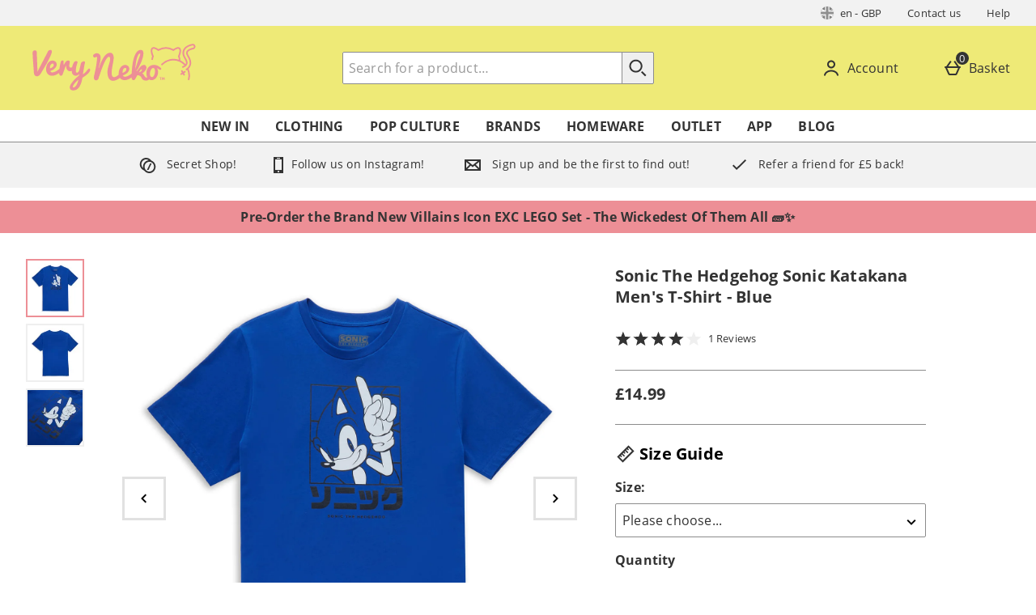

--- FILE ---
content_type: text/html;charset=UTF-8
request_url: https://www.veryneko.co.uk/clothing/sonic-the-hedgehog-sonic-katakana-men-s-t-shirt-blue/13715744.html?out-of-stock-alternative
body_size: 120591
content:







<!DOCTYPE html>











	
	
	
	
		
		
		
			
			
				
			
		
	








	
		
	
	




























	
	
		
	



































	
		
	
	













	
	
		
	












	
	
		
	

	
	

	
	

	
	

	
	
		
	

	
	
	

	
	
	
	
	
	
























    
    
        
    











	
	
		
	




























  
    
  
  
  
  



















    <div class="cookie_modal_button_v5">
        
    </div>










<html lang="en-gb" xml:lang="en-gb" dir="ltr"
	xmlns:og="http://opengraphprotocol.org/schema/" xmlns:fb="http://www.facebook.com/2008/fbml" class="no-js no-touch site-en">




<!-- Webserver = || www.veryneko.co.uk || MAN-WEB-075 || 8.4331.88 -->


<head>
	




















	
		<link rel="preconnect" href="https://s1.thcdn.com/">
		<link rel="preconnect" href="https://static.thcdn.com/">
		<link rel="preconnect" href="https://static.thcdn.com/" crossorigin>
		<link rel="preconnect" href="https://s1.thcdn.com/" crossorigin>
	
	
	



	








	
		
	
	






	

	

	

	



	<link rel="preload" href="https://static.thcdn.com/www/common/scripts/dist/vendor-4cf02f9634.min.js" as="script">

	
		
		
			<link rel="dns-prefetch" href="https://static.thcdn.com">
		
	

	<link rel="dns-prefetch" href="https://userexperience.thehut.net/">
	<link rel="dns-prefetch" href="https://eum.thehut.net">
	<link rel="dns-prefetch" href="https://stats.g.doubleclick.net">
	<link rel="dns-prefetch" href="https://googleads.g.doubleclick.net">
	<link rel="dns-prefetch" href="https://www.googletagmanager.com">
	<link rel="dns-prefetch" href="https://www.google-analytics.com">
	<link rel="dns-prefetch" href="https://www.googleadservices.com">



	<link rel="preconnect" href="https://www.dwin1.com">
	<link rel="dns-prefetch" href="https://www.dwin1.com">

	<link rel="preconnect" href="https://connect.facebook.net">
	<link rel="dns-prefetch" href="https://connect.facebook.net">

	<link rel="preconnect" href="https://bat.bing.com">
	<link rel="dns-prefetch" href="https://bat.bing.com">

	



    












<meta charset="utf-8" />

<title>
	
		
		
		
		
		
		
		
		
		
		

			

			

			
				
				
			

			

				
				
					
					
					Sonic The Hedgehog Sonic Katakana Men's T-Shirt - Blue
					
					| retro vibes and nostalgia - all on VeryNeko UK! 
				
			

		

		
		
	
</title>

	









	
	
	
	
		<meta name="robots" data-from="default" content="index, follow"/>
	


<meta name="viewport" content="width=device-width, initial-scale=1.0" />



	

<meta name="Description" content="
	
		

		
		

		
		

		
		

			
			
			

			
				
				
			

			
				
				
			

			
				
				
			

			

			
				
				
 				
				
					Buy Sonic The Hedgehog Sonic Katakana Men&#039;s T-Shirt - Blue from Very Neko UK, the home of cute. Worldwide delivery available!
				
			

			

		

		
				

		
	
"/>



<meta name="Keywords" content="
	Very Neko UK,
	
		
		
		
		
		

			

			

			
				
				
					Sonic The Hedgehog Sonic Katakana Men's T-Shirt - Blue
				
			

			

		

		

		
	
	"/>







	<meta name="geo.region" content="en"/>


<meta name="copyright" content="Very Neko UK"/>
























	
	







<meta property="fb:app_id" content="2918367775155420" />


	

		

		<meta property="og:title" content="Sonic The Hedgehog Sonic Katakana Men&#039;s T-Shirt - Blue"/>
		<meta property="og:type" content="product"/>

		<meta property="og:description" content="
		
			
			
				Buy Sonic The Hedgehog Sonic Katakana Men&#039;s T-Shirt - Blue from Very Neko UK, the home of cute. Worldwide delivery available!
			
		"/>


		
		
		
		

		
			
					
						
					
				

				
					
						
					
				

				
					
						
					
				

				
					
						
					
			


		
			
				<meta property="og:image" content=https://static.thcdn.com/images/small/webp//productimg/960/960/13715744-7084947236814879.jpg	  crossorigin	  loading="lazy"/>
			

			

			

			

			
		

	

	

	

	



	
		<meta property="og:url" content="https://www.veryneko.co.uk/clothing/sonic-the-hedgehog-sonic-katakana-men-s-t-shirt-blue/13715744.html"/>
	
	



	
	
		<meta property="og:site_name" content="Very Neko UK"/>
	








<meta http-equiv="Content-Language"
	  content="EN-GB">




	
		<link rel="alternate" hreflang="en-gb" href="https://www.veryneko.co.uk/clothing/sonic-the-hedgehog-sonic-katakana-men-s-t-shirt-blue/13715744.html"/>
	
		<link rel="alternate" hreflang="fr-fr" href="https://www.veryneko.fr/vetements/sonic-the-hedgehog-sonic-katakana-men-s-t-shirt-blue/13715744.html"/>
	
		<link rel="alternate" hreflang="en-us" href="https://www.veryneko.com/clothing/sonic-the-hedgehog-sonic-katakana-men-s-t-shirt-blue/13715744.html"/>
	










	<meta name="google-site-verification" content="IExnlZ8nFVKqFciH7teokMIQn3Efy7qSuw11ZDGITKY" />










	<meta name="msvalidate.01" content="0C7E3980985554F9FE9BF55B73262EF0" />




























	
	
		<link rel="canonical" href="https://www.veryneko.co.uk/clothing/sonic-the-hedgehog-sonic-katakana-men-s-t-shirt-blue/13715744.html"/>
	















	
















<script>
	/*!
loadCSS: load a CSS file asynchronously.
[c]2014 @scottjehl, Filament Group, Inc.
Licensed MIT
*/
function loadCSS(e,t,n,o){"use strict";var a=window.document.createElement("link"),r=t||window.document.getElementsByTagName("script")[0],d=window.document.styleSheets;return a.rel="stylesheet",a.href=e,a.media="only x",o&&(a.onload=o),r.parentNode.insertBefore(a,r),a.onloadcssdefined=function(e){for(var t,n=0;n<d.length;n++)d[n].href&&d[n].href===a.href&&(t=true);t?e():setTimeout((function(){a.onloadcssdefined(e)}))},a.onloadcssdefined((function(){a.media=n||"all"})),a}
/*! loadJS: load a JS file asynchronously. [c]2014 @scottjehl, Filament Group, Inc. (Based on http://goo.gl/REQGQ by Paul Irish). Licensed MIT */function loadJS(e,t){"use strict";var n=window.document.getElementsByTagName("script")[0],o=window.document.createElement("script");return o.src=e,o.async=true,n.parentNode.insertBefore(o,n),t&&"function"==typeof t&&(o.onload=t),o}function loadFont(e,t,n){var o=navigator.userAgent,a;if(!window.addEventListener||o.match(/(Android (2|3|4.0|4.1|4.2|4.3))|(Opera (Mini|Mobi))/)&&!o.match(/Chrome/))return;var r={};try{r=localStorage||{}}catch(e){}var d="x-font-"+e,i=d+"url",s=d+"css",c=r[i],l=r[s],u=document.createElement("style");if(u.rel="stylesheet",document.head.appendChild(u),!l||c!==t&&c!==n){var f=n&&w()?n:t,m=new XMLHttpRequest;m.open("GET",f),m.onload=function(){m.status>=200&&m.status<400&&(r[i]=f,r[s]=u.textContent=m.responseText)},m.send()}else u.textContent=l;function w(){if(!window.FontFace)return false;var e=new FontFace("t",'url("data:application/font-woff2,") format("woff2")',{});return e.load(),"loading"===e.status}}
</script>








	
	
  
	
    







<link rel="stylesheet" href="https://static.thcdn.com/www/styles/css/veryneko/screen-288788cdbf.css" type="text/css" media="screen" />

  












    
    
        
    
























































	



  <link rel="stylesheet"
      href="https://static.thcdn.com/takeover-manager/cd4e749f90/veryneko/veryneko-takeover.css"
      type="text/css"
      media="screen"/>



	
	
		
		



		

		<link rel="apple-touch-icon" href="../../apple-touch-icon.png?v=verynekoen8.4331.88"/>
		<link rel="shortcut icon" href="../../favicon.ico?v=verynekoen8.4331.88" type="image/x-icon" />

		
	



	<meta name="viewport" content="width=device-width, initial-scale=1">

	




































































































    
      
    
    




    
        
    
    





	
	


<!-- facebookAppID: 2918367775155420 --->





	
	
		
	




    
    
        
    



	

	
		
	



	
		
	

	



	
		
	

	



	

	
		
	



    
        
    

    



    

    
        
    



	
	
		
	






























<script async>
	// Polyfill from https://developer.mozilla.org/en-US/docs/Web/API/NodeList/forEach
	if (window.NodeList && !NodeList.prototype.forEach) {
		NodeList.prototype.forEach = function (callback, thisArg) {
			thisArg = thisArg || window;
			for (var i = 0; i < this.length; i++) {
				callback.call(thisArg, this[i], i, this);
			}
		};
	}
</script>





    
    
        <script async>
			let ua = window.navigator.userAgent;
          	let msie = ua.indexOf('MSIE ');
          	let trident = ua.indexOf('Trident/');
          	let operaMini = ua.indexOf('Opera Mini');
          	let requirePolyfill =  msie > 0 || trident > 0 || operaMini > -1;

          	if (requirePolyfill || !('Promise' in window &&
              	'fetch' in window &&
              	'matchMedia' in window &&
              	'getComputedStyle' in window &&
              	'startsWith' in String.prototype &&
              	'endsWith' in String.prototype &&
              	'includes' in Array.prototype &&
              	'assign' in Object &&
				'keys' in Object
			)) {
                window.loadJS('https://static.thcdn.com/www/common/scripts/dist/polyfill-a5e00db5c8.min.js');
				window.loadJS('https://static.thcdn.com/www/common/scripts/plugins/fetch.js');
          	} else {
              	window.loadJS('https://static.thcdn.com/www/common/scripts/helpers/runtime-23b094f75f.js');
            }
        </script>
    



    

















































































  
  









  

  
    
  




  

  
    
  























	

	
		
	

















    

    

	
	
		
	


<script>
    function requireCustomPolyfill()
    {
        let ua = window.navigator.userAgent;
        let msie = ua.indexOf('MSIE ');
        let trident = ua.indexOf('Trident/');
        let operaMini = ua.indexOf('Opera Mini');
        return msie > 0 || trident > 0 || operaMini > -1;
    }

  // Enable JS styles
  document.documentElement.className = document.documentElement.className.replace(/\bno-js\b/, '');
  document.documentElement.className += ' js';

  var siteObj = {
    version: '8.4331.88',
    siteIsMobile: false,
    siteCode: 'veryneko',
    siteNonSecureURL: 'https://www.veryneko.co.uk/',
    siteSecureURL: 'https://www.veryneko.co.uk/veryneko/',
    siteBasketURL: 'https://www.veryneko.co.uk/my.basket',
    siteCheckoutURL: 'https://www.veryneko.co.uk/checkoutStart.account',
    siteCDNPath: 'https://static.thcdn.com',
    requestFromChina: 'false',
    customerLocale: 'en_GB',
    debugFlag: false,
    productImagePrefix: 'https://s1.thcdn.com/',
    ProductPageExtraLargeImage: false,
    productPageVariationImages: false,
    siteID: 173,
    siteURL: 'https://www.veryneko.co.uk/',
	siteTheme: 'veryneko',
    productPageTheme: 'athenaProductPage',
    basketPageTheme: 'responsiveBasket',
    serverIP: 'x.x.x.22',
    experiments: [],
    customerLocation: 'US',
    
    shippingCountry: 'GB',
    nonce: '0fef9673-d286-44d0-bc71-17c7fe05d714',
	frontendTrackingUrl: 'https://userexperience.thehut.net/Tracker/track',
    pricePerUnit: '',
    
    
    
    csTelephoneNumber: '0844 xxxxxxxx',
    
    
    
    siteDefaultLocale: 'en_GB',
    subsiteCode: 'en',
    dept: 'clothing',
    currencyType: 'GBP',
    basketTotalValue: '',
    basketTotalValueSansCurrency:'',
    type: 'product',
    page: '',
    section: '',
    sectionName: '',
    ajaxFacetsAPI: '/en_GB/GBP/.listjson',
    tplPrefix: '',
    requireCustomPolyfill: requireCustomPolyfill() || false,
    jsoptim: false,
    
    

    

      

	

      

	  

      productID: "13715744",
      productTitle: "Sonic The Hedgehog Sonic Katakana Men&#039;s T-Shirt - Blue",
      productPrice: "&#163;14.99",
      productBrand: "",
	  productRange: "",
      productVariationPrice: null,
      productVariationID: null,
      
        rrp: '<p class="rrp">RRP <span class="strike">&#163;14.99</span></p>',
        date: 'Tue Jan 20 17:17:08 GMT 2026',
        
          social: {
            addthis: {
              username: 'veryneko',
              show: false
            },
            facebook: {
              appid: '2918367775155420',
              locale: 'en_GB',
              show: false
            },
            googleplus: {
              show: false
            },
            twitter: {
              show: false
            },
            pinterest: {
              show: false
            },
            addthis: {
              show: false
            },
            hotukdeals: {
              show: false
            },
            all: {
              show: false
            }
          },
        
        features: {
          ajaxForgotPassword: {
            show:true
          },
          showPowerReview: false,
          enableAbtasty: false,
		  
          listitem: {
            freeDelivery: false,
            showRRP: false,
            saving: {
              show: false,
              percent: false,
              amount: false
            },
            pap: {
              icon: false,
              message: false,
              papLight: false
            },
            button: {
              show: false
            },
            reviewStars: {
              show: true,
              threshold: null
            }
          },
          localePopup: {
            show:false
          },
          product: {
            pap: false,
            cheapestItemSelected: false,
            allvariations: false
          },
          persistentBasket: {
            show: false
          },
          autocomplete: {
            active: false,
            showProducts: true,
            object: null
          },
          beta: {},
          projectGandalf: {
            active: false,
            consumer: false,
            lifestyle: false,
            prestige: false,
            phone: false,
            email: false
          },
          countdown: {
           
           servertime: '2026-01-20-17-17-08-Tuesday',
           js_servertime: '2026/01/20 17:17:08'
          },
          obfuscateSocialCode: false,
          deferBrandsDropdown: false
				},
				mvt: {
					newfacets: false,
					jsfonts: true
				},
        
        powerReviews: {
          apiKey: '',
          apiUrl: '',
          merchantGroupId:'',
          merchantId:'',
        },
				customerReviews: {
					overall: "Total :",
					mixabilityTitle: "mixability",
					mixabilityTaste: "taste",
					effectiveness: "effectiveness",
					reviewDate: "Reviewed on",
					reviewByJoin: "by",
					reviewByJoinDE: "",
					reviewOutOf: "out of",
					customerText: "customer",
					foundHelpful: "found this review helpful",
					multipleCustomerText: "customers",
					wasHelpful: "Did you find this review helpful?",
					reviewYes: "Yes",
					reviewNo: "No",
					reportReview: "Report this review",
					allTimeTop: "Top Reviewer",
					monthlyTop: "Reviewer of the Month",
					mostHelpful: "Most Helpful Reviewer",
					prizeWinner: "Prize Winner",
					previousPage: "",
					nextPage: "",
					sortBy: "Sort By",
					createdOnDDL: "Created On",
					ratingDDL: "Rating",
					votesDDL: "Votes",
					perPage: "Reviews Per Page",
					showing: "Showing",
					to: "to",
					of: "of",
					reviews: "",
					tpTextStart:  "",
					tpTextEnd:  "customers have written a review </br> on Trustpilot",
					defaultReviewsOrder: 'created',
					thirdParty : {
						reevoo: {
							tkref : '',
							anchorClass : 'reevoo-link',
							tab: {
									label: '',
									hashReference: ''
								}
						}
					}
				},
				props: {
        	accessibility: {
            close: "Close",
            closeSettings: "Close settings",
            openSearch: "Open search",
            closeSearch: "Close search",
            paginationLabelNameTop: "Pages Top",
            paginationLabelNameBottom: "Pages Bottom",
					},
					general: {
						moduleLoadError: "Some assets did not load correctly. Would you like to reload the page?"
					},
          easiware: {
            contactFormError: "please email test@testemail.com",
            requestCategoryOne: "C6",
            requestCategoryTwo: "C5",
            requestCategoryThree: "programme de fidelite",
            requestCategoryFour: "C5",
            requestCategoryFive: "",
            requestCategorySix: "C5",
            requestCategorySeven: "C5",
            requestCategoryEight: "C5",
            requestCategoryNine: "C5",
            requestCategoryTen: "C5",
            requestCategoryEleven: "C5",
            requestCategoryTwelve: "C5",
            subjectOne: "1",
            subjectTwo: "2",
            subjectThree: "3",
            subjectFour: "4",
            subjectFive: "5",
            subjectSix: "6",
            subjectSeven: "7",
            subjectEight: "8",
            subjectNine: "9",
            subjectTen: "10",
            subjectEleven: "11",
            subjectTwelve: "12"
          },
					qubitRecs: {
						quickbuyText: "Quick Buy",
            rrpText: "RRP"
					},
					product: {
						pleaseSelectText: "Please choose...",
						viewLargerImageLinkText: "Click to Enlarge",
						noReviews: "Reviews",
						oneReview: "review",
						moreReviews: "Reviews",
						saveUpTo: "Save up to:",
						priceFrom: "from",
						priceWas: "RRP:",
						priceSave: "Save:",
						moreInfo: "More Info",
						soldOut: "Sold Out",
						buyNow: "Add to basket",
						vip: "VIP Selected Brand",
						offer: "Offer",
						freeGift: "Free Gift",
						multiBuy: "Multi Buy",
						sale: "Offer",
						preOrder: "Pre-Order",
						sameDayDispatch: "",
            
						reviewDisclaimer: "Where reviews refer to foods or cosmetic products, results may vary from person to person.  Customer reviews are independent and do not represent the views of The Hut Group.",
						imagePopup: {
							zoomInText: "Zoom in",
							zoomOutText: "Zoom out"
						},
						reviews: {
							containsAverageRatingCheckText: "Average Rating"
						},
						quantityText: "Quantity"
					},
					ajaxBasket: {
						errors: {
							selectAnOption: "Please choose an option before adding it to your basket.",
							basketError: "Sorry, there seems to have been an error. Please try again.",
							maxQuantityReached: "Item cannot be added to your basket. This product is limited to a quantity of %d per order."
						},
						titles: {
							basketTitle: "Basket",
							basketItems: "Items",
							basketItem: "Item",
							basketContinue: "Continue Shopping",
							basketView: "Proceed to checkout",
							basketViewCheckout: "checkout:",
							addedItemToBasket: "Added to your basket",
							addedItemsToBasket: "Added to your basket",
							basketAddedEnd: "&nbsp;added to your basket",
							basketAddedEndMyProtein: "&nbsp;to your shopping cart",
							basketThankyou: "Thank you",
							basketRecommendations: "You may also like...",
							basketSubTotal: "Subtotal:",
							basketTotal: "Total:",
							basketShoppingBasketTitle: "Shopping Basket",
							basketClose: "Close",
							basketSave: "Save:",
							basketRRP: "RRP:",
							basketYourOrder: "Your Order",
							basketViewCheckoutBtnTitle: "Checkout",
							basketOrderSubTotalTitle: "Order sub-total",
							basketCloseAndContinueShopping: "",
							basketCheckoutTtitle: "Checkout"
						}
					},
					bundles: {
						pleaseSelectEnoughProducts: "Please make sure you have selected enough products",
						pleaseSelect: "please select"
					},
					account: {
						ajaxFAQs: {
							notFoundTheAnswerText: "Not found the answer you're looking for?"
						},
						fileUpload: {
							has_fileuploader: false,
							errorMessageType: "Unfortunately the file(s) you selected weren't the type we were expecting. Only {extensions} files are allowed.",
							errorMessageSize: "{file} is too large, maximum file size is {sizeLimit}.",
							errorMessageMinSize: "{file} is too small, minimum file size is {minSizeLimit}.",
							errorMessageEmpty: "{file} is empty, please select files again without it.",
							errorMessageOnLeave: "The files are being uploaded, if you leave now the upload will be cancelled.",
							formIntro: "If you have a supporting image or document that will assist us with your query, please use the facility below. Please note if you have received a Faulty or Damaged item, we require clear images of the damage to help with this query. We accept the following files (GIF / JPEG / JPG / MSWORD / ODT / PNG / PDF / TXT / ZIP). Please also note you can only upload images up to 3MB in size, if you would like to upload multiple images, please send multiple messages or create a ZIP folder and upload that folder.",
							formLabel: "Select file to upload:",
							formDragText: "Drop files here to upload",
							formUploadButton: "Upload a file",
							formCancelButton: "Cancel",
							formFailUploadText: "Upload failed",
							throwError1: "element not found",
							throwError2: "file with passed ID was not added, or already uploaded or cancelled",
							throwError3: "Passed obj is not a File",
							sendButtonText: "Send message",
						},
						liveChatAvailable: "Available",
						liveChatUnavailable: "Unavailable"
					},
					readMore: {
						readMore: "Read More",
						readLess: "Read Less",
						more: "More",
						less: "Less"
					},
					listItem: {
						defaultItem: {
							rrp: "RRP",
							youSave: "Save:",
							buyNow: "Add to basket",
							download: ""
						}
					},
					imageZoom: {
						prevText: "Previous",
						nextText: "Next"
					},
					openClose: {
						openText: "",
						closeText: ""
					},
					socialText: {
						facebookText: "Find us on Facebook",
						twitterText: "Follow us on Twitter",
						googleplusText: "Follow us on Google+",
						blogText: "View our blog",
						instagramText: "Follow us on Instagram"
					},
					autocomplete: {
						correctionsTitle: "Did You Mean",
						suggestionsTitle: "Search Suggestions",
						productsTitle: "Products",
						fromPrice: "from"
					},
					toggleDiscussion: {
						viewBtn: "View",
						hideBtn: "Hide"
					},
					customerServiceTextArea: {
        	    		limitAnnouncement: "You have reached the 1000 character limit."
                    },
					testApps: {
						vwo: false, 
						ses: false, 
						lp:  false, 
						lp_domain: '' 
					},
					deferComponents: {
						topNav: false,
						brands: '' || false,
						footer: false
					},
					videoPlayer: {
						videoBlockedText: "This video is blocked until you give cookie consent via One Trust. Accept the cookie and refesh the page to view the video.",
					},
					savedBreadcrumb: {
						searchCrumb: "Search results"
					},
					
					sessionSettings: {
						confirmMessage: "Your settings have been saved. We'll remember this the next time you visit us!"
					},
					
					loyalty: {
            pointsMessage: {
              addedToBasket: {
                start: "Complete this order to earn",
                end: "",
                highlight: "reward points",
              }
            }
          },
					ageGate: {
						siteWideNotVerifiedMessage: "Sorry, your age does not permit you to shop our alcoholic products at this time."
					},
          yoti: {
            successLinkText: "Proceed to checkout!"
          },
					parcelLabWidget: {
						searchOrder: "Search order",
						zip: "Postcode",
						search: "Search"
					},
          cardScroller: {
            currentSlide1: "Showing Slide",
            currentSlide2: "(Current Item)",
            slide: "Slide",
          }
				},
        
				loadingGifPath: 'common/images/loading.gif',
				config: {
					hasLoyaltyEnabled: false,
          hasYoti: false,
          enableParcelLabCustomTranslations: false,
          deleteVerificationCookie: false,
          defaultVerificationMethod: '',
					hasServiceWorker: 'false',
                    enableSubscribeAndSave: false,
					removeSubscribeAndSaveQuickbuy: false,
                    useProductImageBlockComponent: true,
                    fastTrackEnabled: false,
                    jsPriorityEnabled: false,
					enableQubit: false,
          qubitTrackingId: '',
          qubitProductPageBadgingPlacementId: '',
          qubitProductListPageBadgingPlacementId: '',
          qubitHasFromPrice: false,
          useOfferFlagInline: false,
					sponsoredAdsVariation: 'none',
					provenanceProductBundleUrl: '',
					provenanceSdkUrl: '',
					provenanceSdkIntegrityHash: '',
                    useGa4EnhancedEcom: true,
					shoeSizeMeID: 'com.thehut.elysium.model.SiteConfigurationModel@33412c65',
					shoeSizeMeLocale: 'com.thehut.elysium.model.SiteConfigurationModel@4af88f6e',
					shoeSizeMeScale: 'com.thehut.elysium.model.SiteConfigurationModel@5e622f6b',
					enableStickyTopCTAAddToBasket: 'false',
          			enableStickyBottomCTAAddToBasket: 'true',
					showMobileIds: false,
          revieve: {
            revieveVtoEnabled: 'false',
            revieveVtoSrc: '',
            revieveVtoIntegrityHash: '',
            revieveVtoEnvironment: '',
            revievePartnerId: '',
          }
				},
	  			
				
					captcha: {
						siteKey: "",
						elementID: ""
					}
				
			},

      

      

      showExtras = false,
      showFlashBanner = false,
      strTrailerWidth = '400',
      flashBannerSets = [],
      flashBannerIds = [],
      flashBannerHeights = [],
      flashBannerWidths = [],
      flashBannerSwfs = [],
      flashBannerLinks = [],
      scriptTimeouts = {},
      exitting = false;

  
  
  siteObj.affiliate = '';
  
  
  

  

	
		
		
			siteObj.captcha.siteKey = "6LeM9qwZAAAAAKadr21mye5o5KRmS9_K7ZqUcfvz"
		
	

  
  
  
  
  
  
  
  siteObj.features.listitem.pap.papLight = true;
  siteObj.features.listitem.pap.message = false;
  
  
  
  
  
  
  
  
  siteObj.features.trustPilotAccountId = '';
  siteObj.features.trustPilotAccountURL = '';
  

  

  

  

  

  

  

  
    siteObj.mvt.ordernumber = {
      enabled: true,
      value: ''
    };
  

  
    
    
    
  

  

    

    

    

    

    

    

    

  

  

  
    siteObj.features.SubscriptionProductType = 'true';
  

  

  

  

  

  

  
    siteObj.features.hasStaticCdn = 'true';
  

  

  

  

  
  
  
  
  

	
	
	
	



  
	
  

    
    

  
  
  
  	
  	
  		siteObj.showReevooReviews = false;
  	
  
  


  
  
  

</script>






































 
















  	
	
	
	
	
	

	
	
	
	
	

	



























  <meta data-component="internationalOverlay" data-componentLoad="helper" />


  <meta data-component="sessionSettings" data-componentLoad="helper" />


  <meta data-component="deferredFooter" data-componentLoad="helper" />


















</head>




<body class="site-en section- "
	  
	  >



	<!-- Google Tag Manager (noscript) -->
	<noscript><iframe src="https://www.googletagmanager.com/ns.html?id=GTM-NN25WB8"
					  height="0" width="0" style="display:none;visibility:hidden"></iframe></noscript>
	<!-- End Google Tag Manager (noscript) -->


























	




	
	
	

	
		
		
			
		
	

	

	
		
			
		
		
		
		
		
		
		
		
		
		
		
	

	
	

	<!-- Google Tag Manager json -->
	<script>
		dataLayer = [{
			'pageVisitId': '023cf4b7-8812-4ae6-ac7c-8f420c8070df'
			, 'pageCategory': 'product'
			, 'pageAttributes': [{
				'currency':'GBP'
				, 'server':'x.x.x.22'
				, 'elysiumVersion': '8.4331.88'
				, 'site':'veryneko'
				, 'subsite':'en'
				, 'locale':'en_GB'
				, 'categoryType':''
				, 'pageTemplatePrefix':''
				, 'concession':''
				
				
				
				, 'mobile':'no'
				
				
				, 'experiments': []
			}]
			
				
				
				
					
					
					

					

					
					
					, 'pageTitle': 'Sonic The Hedgehog Sonic Katakana Men&#039;s T-Shirt - Blue Product Page'
					, 'productDetails':[{
						'productType':'7500'
						, 'productReviews':''
						, 'productRating':''
						, 'productSKU':'13715744'
						, 'productPrice':'14.99'
				        
							
							
							, 'productStatus':'Available'
						
					}]
				
				
				
				
				
				
				
			
			
			, 'basketProducts':[
				
			]
			, 'basketTotal':''
			,"yandexEventInfo": {
		        "detail": {
		            "products": [
		            	
		            ]
		        }
		    }
			
			
			
			
			, 'visitorId': 'unknown'
			, 'visitorLoginState': 'loggedout'
			, 'visitorLoginMethod': 'unknown'
			, 'visitorExistingCustomer': 'unknown'
			, 'visitorType': 'unknown'
			
			
			, 'visitorAffiliate':''
			, 'visitorLocation':'US'
			, 'visitorRecognisedState':'NOT_RECOGNISED'
			, 'zanoxpid': ''
			
		}];

		(function(w,d,s,l,i){w[l]=w[l]||[];w[l].push({'gtm.start':
				new Date().getTime(),event:'gtm.js'});var f=d.getElementsByTagName(s)[0],
				j=d.createElement(s),dl=l!='dataLayer'?'&l='+l:'';j.async=true;j.src=
				'https://www.googletagmanager.com/gtm.js?id='+i+dl;f.parentNode.insertBefore(j,f);
		})
		(window,document,'script','dataLayer','GTM-NN25WB8');
	</script>


<data data-header-breakpoint="900"/></data>





	
		




















	
	
		
		
		

		
		

		
			
			
			
			
			
				
			
		

		
			
				
			

			
		

		
		

		
		
		

		<div class="navHeader">
			<header id="nav">
				<div data-component="skipLink"
     skip-to-alert-text='Skip to page alerts'
>
  <a href="#mainContent" class="skipLink_link" data-skip-link="skipToMainContent">
    Skip to main content
  </a>
</div>



				
					
						
						
							
						
						<div class="westendHeader  " data-component="westendHeader">
      <span class="westendHeader-hidden" data-stickEvent></span>
  <div class="westendHeader_responsiveSubMenu">
    <div class="responsiveSubMenu">
      <div class="responsiveSubMenu_container ">
        <div class="responsiveSubMenu_rightSection">
          <button type="button"
                  class='responsiveSubMenu_sessionSettings sessionSettings_button  js-sessionSettingsButton '
                  aria-label='Your Settings: en - GBP, Open your settings menu'
                  disabled="disabled"
          >
          <span class="responsiveSubMenu_sessionSettingsText">
            <span class='responsiveSubMenu_sessionSettingsCountry   '> en - GBP </span>
          </span>
          <span class="responsiveSubMenu_sessionSettingsChange">
            Change
          </span>
        </button>

          <ul class="responsiveSubMenu_subMenuLinks">

            <li class="responsiveSubMenu_subMenuLinkListItem">
              <a
                class="responsiveSubMenu_subMenuLink"
                href='/info/contact-us.list'

                data-component-tracked-clicked
                data-context="link-1"
              >
                Contact us
              </a>
            </li>
            <li class="responsiveSubMenu_subMenuLinkListItem">
              <a
                class="responsiveSubMenu_subMenuLink"
                href='/help-centre.list'

                data-component-tracked-clicked
                data-context="link-2"
              >
                Help
              </a>
            </li>
          </ul>
        </div>
      </div>
    </div>

  </div>

  <div class='westendHeader_container ' data-mobileStickEvent>

    <button
      class='responsiveFlyoutMenu_menuButton '
      data-js-element="menuButton"
      data-modifier-class="responsiveFlyoutMenu_menuButton-open"
      aria-label='Open Menu'
    >
        <svg class="responsiveFlyoutMenu_burgerMenu" width="24px" height="24px" viewBox="0 0 24 24">
            <path d="M3,11 L21,11 L21,13 L3,13 L3,11 Z M3,6 L21,6 L21,8 L3,8 L3,6 Z M3,16 L21,16 L21,18 L3,18 L3,16 Z"/>
        </svg>


    </button>

      <div class="westendHeader_logo-desktop ">
          <a href="https://www.veryneko.co.uk/" class="westendHeader_logo">
          <svg class="headerLogo" id="Layer_1" data-name="Layer 1" xmlns="http://www.w3.org/2000/svg" viewBox="0 0 600 199"><defs><style>.cls-1{fill:#ed8f96;}</style></defs><path class="cls-1" d="M579.12,25.2a9.59,9.59,0,0,0-3.63-6.44,8.54,8.54,0,0,0-6.44-1.67,61.32,61.32,0,0,0-12.75,3.64c-9.93,4.05-16.52,10-19.6,17.63-3.66,9.09-2,19.23,5.08,30.12,4.27,6.61,5.84,12.15,4.55,16a8.6,8.6,0,0,1-1,2,56.48,56.48,0,0,0-17.5-12.85A40.9,40.9,0,0,0,525.3,59.4C529.62,50,533,35.27,525.69,30c-2-1.39-5.55-2.62-11.52-.54a41,41,0,0,0-10.4,5.71,54.22,54.22,0,0,0-51.07,0,41,41,0,0,0-10.4-5.71c-6-2.08-9.56-.85-11.52.55-7.35,5.23-3.93,20,.39,29.36a41,41,0,0,0-2.31,9.74,2.72,2.72,0,1,0,5.4.6,35.61,35.61,0,0,1,2.39-9.43,2.73,2.73,0,0,0-.08-2.22c-4.87-9.88-6.12-21.15-2.64-23.63,2.76-2,9.85.61,16.87,6.12a2.72,2.72,0,0,0,3.06.2,48.69,48.69,0,0,1,48.75,0,2.72,2.72,0,0,0,3.06-.2c7-5.51,14.11-8.08,16.87-6.12,3.48,2.48,2.23,13.75-2.64,23.63a2.73,2.73,0,0,0-.08,2.22,35.33,35.33,0,0,1,2.53,11.11A56.86,56.86,0,0,0,463,85.57a2.72,2.72,0,1,0,3.91,3.78l.5-.5a51.22,51.22,0,0,1,74.13,1.53,22.88,22.88,0,0,1-6,3.07,2.72,2.72,0,0,0,1.56,5.21c.56-.17,1.2-.4,1.89-.68,4.24-1.73,10.51-5.64,12.55-11.76,1.85-5.57.12-12.53-5.14-20.69-6-9.32-7.57-17.78-4.61-25.14,2.51-6.23,8.1-11.15,16.61-14.63a55.81,55.81,0,0,1,11.51-3.29,3.06,3.06,0,0,1,2.34.62,4.1,4.1,0,0,1,1.53,2.77,4,4,0,0,1-3,4.59c-5.14.8-19.22,4.73-22.65,13.29-1.79,4.47-.48,10.18,3.9,16.95,6.8,10.54,8.83,20.11,6,28.44-1.8,5.33-5.5,9.83-11,13.39a2.72,2.72,0,0,0,1.47,5,2.63,2.63,0,0,0,1.47-.44c.51-.33,1-.67,1.49-1a50.93,50.93,0,0,1,3.4,23.18,51.7,51.7,0,0,1-1.34,8.15c-.06.23-.11.46-.17.69a2.72,2.72,0,0,0,5.25,1.39,57.35,57.35,0,0,0,1.68-9.77,56.4,56.4,0,0,0-4.46-27.3,29.51,29.51,0,0,0,7.36-11.54c3.36-10,1.14-21.13-6.61-33.13-3.31-5.13-4.49-9.28-3.41-12,2.26-5.65,13.6-9.19,18.42-9.94S579.75,30.33,579.12,25.2Zm-51,96.72a2.7,2.7,0,0,0,3.75.8l3.91-2.53,2.33,4a2.72,2.72,0,0,0,4.7-2.72l-2.47-4.27,4.14-2.68a2.72,2.72,0,0,0-3-4.56l-3.9,2.53-2.33-4a2.72,2.72,0,0,0-4.71,2.72l2.47,4.27L529,118.16A2.72,2.72,0,0,0,528.16,121.92Z"/><path class="cls-1" d="M459.83,105.82c-2.42.36-4.64-1.39-6.44-2.67s-3.36-2.36-4.65-3.22l-.44.59a29.39,29.39,0,0,1,2.36,6.63,30.63,30.63,0,0,1,.78,6.68,30.23,30.23,0,0,1-.7,6.44,33.6,33.6,0,0,1-2,6.28,30.94,30.94,0,0,1-3.25,5.68,23,23,0,0,1-4.38,4.59,20.72,20.72,0,0,1-5.38,3.09,17.17,17.17,0,0,1-6.22,1.13,15.18,15.18,0,0,1-8.14-2.08l-.24-.15c-3,2-6.17,3.64-9.89,3.73-4.37.1-10.58-1.22-13.61-4.62-1.51-1.7-2.25-3.8-3.17-5.83a11.35,11.35,0,0,0-4.73-5.44,17.23,17.23,0,0,0-9-2.28l-7.31,12.83a8.42,8.42,0,0,1-2.57,3,5.6,5.6,0,0,1-3.06.84,6,6,0,0,1-3.68-1,6.23,6.23,0,0,1-2.05-2.7,13,13,0,0,1-.89-4c-.05-.49-.08-1-.11-1.5l-.68.5q-2.32,1.62-5,3.19a44.62,44.62,0,0,1-5.63,2.78,37.48,37.48,0,0,1-6.11,1.95,28.26,28.26,0,0,1-6.41.73,20.21,20.21,0,0,1-8.9-1.84,18.25,18.25,0,0,1-6.36-4.95c-.28-.34-.55-.7-.81-1.07l-.54.45a54.83,54.83,0,0,1-5.38,3.82,46.22,46.22,0,0,1-5.82,3.05,36.36,36.36,0,0,1-6,2,24.78,24.78,0,0,1-5.92.73,16,16,0,0,1-6.66-1.3,15.37,15.37,0,0,1-4.95-3.51,20.41,20.41,0,0,1-3.49-5.17,34.58,34.58,0,0,1-2.24-6.25,45.74,45.74,0,0,1-1.19-6.71,65.53,65.53,0,0,1-.35-6.6,49.18,49.18,0,0,1,.68-8.27q.68-4.07,1.65-8t2.16-7.66q1.19-3.74,2.16-7.27t1.65-6.87a32.3,32.3,0,0,0,.68-6.41c0-.55,0-1.27-.11-2.17a13,13,0,0,0-.46-2.6,5.76,5.76,0,0,0-1.11-2.16,2.52,2.52,0,0,0-2-.92,6.9,6.9,0,0,0-4.47,2,29.18,29.18,0,0,0-4.7,5.6,74.55,74.55,0,0,0-4.85,8.47Q267.4,82.4,265,88.05T260.23,100q-2.36,6.24-4.54,12.55t-4.25,12.41q-2.06,6.12-3.84,11.52h0a10.19,10.19,0,0,1-3.49,4.13,8.18,8.18,0,0,1-4.41,1.22,6.68,6.68,0,0,1-2.73-.59,7,7,0,0,1-2.35-1.76,8.51,8.51,0,0,1-1.63-2.87,11.87,11.87,0,0,1-.59-3.87,34.22,34.22,0,0,1,.22-4.11,35.94,35.94,0,0,1,.64-3.73c.91-4.11,1.74-7.92,2.52-11.42s1.49-6.83,2.14-10,1.23-6.25,1.75-9.23,1-6,1.44-9,.81-6.1,1.13-9.28.62-6.56.87-10.17h0V64.55a6,6,0,0,0-.16-1.43,2.85,2.85,0,0,0-.57-1.17,1.52,1.52,0,0,0-1.22-.49,5.08,5.08,0,0,0-2.62,1c-.43.29-5.19,2.89-7.49-.21-3.4-4.58-.21-7.74,0-8a17.73,17.73,0,0,1,5.22-3.82,12.7,12.7,0,0,1,5.2-1.19A15.84,15.84,0,0,1,248,50.46a10.75,10.75,0,0,1,4.25,3.24,12.87,12.87,0,0,1,2.32,5,27.63,27.63,0,0,1,.71,6.49,53.35,53.35,0,0,1-.6,7.68c-.39,2.74-.94,5.58-1.62,8.52s-1.46,5.94-2.33,9-1.75,6.11-2.65,9.14l.92.32q3.74-11,7.36-19.23a131,131,0,0,1,7.11-14,65,65,0,0,1,6.77-9.52,35,35,0,0,1,6.38-5.82,21,21,0,0,1,6-2.92,20.77,20.77,0,0,1,5.6-.81,9.29,9.29,0,0,1,5.36,1.52A12.36,12.36,0,0,1,297.18,53a17.52,17.52,0,0,1,2.08,5.25,25,25,0,0,1,.65,5.63,57.22,57.22,0,0,1-.51,7.22c-.34,2.65-.77,5.45-1.27,8.41s-1.07,6-1.68,9.17-1.17,6.29-1.68,9.41-.92,6.19-1.27,9.2a76.09,76.09,0,0,0-.51,8.52c0,.86,0,1.83.08,2.89a28.28,28.28,0,0,0,.35,3.25,20.73,20.73,0,0,0,.79,3.22,10.26,10.26,0,0,0,1.4,2.81,7,7,0,0,0,2.22,2,6.23,6.23,0,0,0,3.17.76,13.37,13.37,0,0,0,5.49-1.3,33.09,33.09,0,0,0,5.68-3.27,56.32,56.32,0,0,0,4.91-3.93,30.49,30.49,0,0,1-.23-3.73,36.74,36.74,0,0,1,.59-6.41,37.53,37.53,0,0,1,1.81-6.62,34.34,34.34,0,0,1,3.06-6.2,24.66,24.66,0,0,1,4.3-5.19,19.66,19.66,0,0,1,5.52-3.57,16.93,16.93,0,0,1,6.79-1.33,15.84,15.84,0,0,1,5.62,1,13.84,13.84,0,0,1,4.52,2.73,12.33,12.33,0,0,1,3,4.25,13.8,13.8,0,0,1,1.09,5.57,15.26,15.26,0,0,1-1.65,6.71,24.91,24.91,0,0,1-4.58,6.33A32.08,32.08,0,0,1,340,121a36.84,36.84,0,0,1-8.67,3.6.06.06,0,0,0,0,.08,17.56,17.56,0,0,0,1.56,2.38,7.44,7.44,0,0,0,1.6,1.51,5.49,5.49,0,0,0,1.7.76,8.43,8.43,0,0,0,1.92.21,20.2,20.2,0,0,0,6.84-1.29,44.82,44.82,0,0,0,7-3.25,58.77,58.77,0,0,0,6.44-4.25c1.05-.79,2-1.57,2.9-2.33q.21-4.26.56-9.19.43-6.09,1.16-12.74c.49-4.44,1.08-8.74,1.76-12.93q.38-2.22,1-5.38c.39-2.11.89-4.37,1.48-6.79s1.3-4.93,2.11-7.55a75.31,75.31,0,0,1,2.82-7.62,59.13,59.13,0,0,1,3.59-7.06,30.81,30.81,0,0,1,4.49-5.87,20,20,0,0,1,5.47-4,14.57,14.57,0,0,1,6.49-1.46,10.19,10.19,0,0,1,4.54.89,7.23,7.23,0,0,1,2.84,2.49A10.41,10.41,0,0,1,401,45.07a25.09,25.09,0,0,1,.44,4.82,46.17,46.17,0,0,1-1.17,9.9,101.65,101.65,0,0,1-3,10.63q-1.79,5.33-3.89,10.36t-4.06,9.09q-2,4-3.43,6.84c-1,1.86-1.65,3.07-2,3.65h0l-6.4,9.58a.06.06,0,0,0,0,.08l1.21.76a.05.05,0,0,0,.07,0l4.25-5.42c1.55-2,3.07-3.88,4.57-5.68s2.86-3.41,4.11-4.82A18.75,18.75,0,0,1,394.75,92a15.91,15.91,0,0,1,4.11-2,16.47,16.47,0,0,1,5.41-.84,6.26,6.26,0,0,1,2.89.7,7.4,7.4,0,0,1,2.41,2A10,10,0,0,1,411.19,95a13.24,13.24,0,0,1,.6,4.11,10.26,10.26,0,0,1-1.08,4.47A31.88,31.88,0,0,1,408,108c-1.08,1.52-2.25,3-3.52,4.55,0,0-4.4,4.1-6.89,5.41a15.56,15.56,0,0,1,5.4,5.34c1.5,2.35,2.64,5,4.67,6.94s4.58,2,7.2,1.66a24.87,24.87,0,0,1-2.23-6,36.74,36.74,0,0,1-1-8.55,33.79,33.79,0,0,1,1.79-11.11,26.69,26.69,0,0,1,5.11-9,23.57,23.57,0,0,1,8.14-6,25.86,25.86,0,0,1,10.82-2.19,28.61,28.61,0,0,1,9.63,1.59A36.68,36.68,0,0,1,455.53,95a66.69,66.69,0,0,1,5.67,4.52C463.38,101.52,462.1,105.48,459.83,105.82Zm-129.78,9.8a10.93,10.93,0,0,0,4.19-1,19.31,19.31,0,0,0,4.27-2.57,18.13,18.13,0,0,0,3.33-3.41,6.09,6.09,0,0,0,1.35-3.57,8.12,8.12,0,0,0-.89-4,2.58,2.58,0,0,0-2.19-1.56,8.57,8.57,0,0,0-4,.86,8.7,8.7,0,0,0-2.76,2.25,11.57,11.57,0,0,0-1.78,3.13,21.31,21.31,0,0,0-1,3.55,25.51,25.51,0,0,0-.46,3.46c-.07,1.09-.11,2-.11,2.81A.06.06,0,0,0,330.05,115.62Zm56.2-1a48.62,48.62,0,0,0,5.74-2.67c.65-.65,1.24-1.24,1.78-1.76s1-1,1.41-1.41a6.63,6.63,0,0,0,.92-1.16,2.14,2.14,0,0,0,.32-1.14,3.62,3.62,0,0,0-.4-1.83,1.28,1.28,0,0,0-1.16-.71,4.3,4.3,0,0,0-2.39,1.19,15.8,15.8,0,0,0-3.19,4.17Zm-12.89-11.07a.05.05,0,0,0,.1,0l2.46-7.34L378.71,88q1.38-4.1,2.59-7.74c.81-2.43,1.49-4.5,2-6.19.25-.8.62-1.79,1.08-3l1.52-3.84c.54-1.37,1.08-2.8,1.62-4.27s1-2.91,1.49-4.28.82-2.65,1.11-3.84a13.12,13.12,0,0,0,.43-3c0-1.15-.38-1.73-1.13-1.73a4.39,4.39,0,0,0-3,1.08,11.24,11.24,0,0,0-2.35,3.09,39.32,39.32,0,0,0-2.22,4.86c-.74,1.92-1.58,4-2.52,6.39h0c-.57,2.06-1.11,4.18-1.59,6.38s-.93,4.39-1.33,6.58-.75,4.33-1,6.46-.57,4.13-.79,6Q373.84,97.33,373.36,103.54Zm67.69,7.7a26.9,26.9,0,0,0-.37-4.63,14.87,14.87,0,0,0-1.14-3.71,6.91,6.91,0,0,0-2-2.48,4.51,4.51,0,0,0-2.87-.92,6.13,6.13,0,0,0-4.22,1.89,17.87,17.87,0,0,0-3.51,4.84,29.57,29.57,0,0,0-2.38,6.52,29,29,0,0,0-.87,6.87,20,20,0,0,0,.44,4.27,10.59,10.59,0,0,0,1.35,3.49,6.84,6.84,0,0,0,2.43,2.38,7,7,0,0,0,3.63.9,5,5,0,0,0,3.57-1.87,17.7,17.7,0,0,0,3-4.71,32.48,32.48,0,0,0,2.08-6.27A29.68,29.68,0,0,0,441.05,111.24Z"/><path class="cls-1" d="M76.1,74.72q2.46-4.81,4.73-9.47t4-8.71c1.13-2.7,2-5.14,2.73-7.3a18.54,18.54,0,0,0,1-5.2,8.08,8.08,0,0,0-1.11-4.46,3.48,3.48,0,0,0-3.06-1.7,10.36,10.36,0,0,0-3.24.51,10.8,10.8,0,0,0-2.87,1.41,9.59,9.59,0,0,0-2.22,2.08,7.45,7.45,0,0,0-1.3,2.49h0L39.65,111.81a.05.05,0,0,1-.1,0L37.17,47.67a19.57,19.57,0,0,0-.27-3.41,6.44,6.44,0,0,0-1-2.57,4.47,4.47,0,0,0-2-1.59,8.44,8.44,0,0,0-3.27-.55,22.32,22.32,0,0,0-2.27.14,5.28,5.28,0,0,0-2.49,1,6.47,6.47,0,0,0-2,2.63A12.25,12.25,0,0,0,23,48.37c0,1.48,0,3.35.14,5.6s.2,4.73.35,7.41.31,5.5.51,8.44.4,5.83.6,8.66.39,5.53.59,8.11.37,4.86.51,6.85S26,97,26.08,98.2s.17,1.82.17,1.89c.21,2.31.36,4.6.43,6.87s.19,4.44.35,6.49a43.36,43.36,0,0,0,.81,5.74,14,14,0,0,0,1.79,4.57,8.44,8.44,0,0,0,3.27,3,11.38,11.38,0,0,0,5.3,1.08A10.34,10.34,0,0,0,43,126.57a18,18,0,0,0,5-4.27,48.26,48.26,0,0,0,5.38-8c1.86-3.33,16-26.87,17.69-30S74.46,77.93,76.1,74.72Z"/><path class="cls-1" d="M219.19,103.68c-2-3.64-4.09-2.54-5.55-1.32a20.92,20.92,0,0,0-3,3.39c-2.35,3.38-1,1.35-2.92,3.62s-3.64,4.19-5.19,5.71a37.37,37.37,0,0,1-4.22,3.62,39.69,39.69,0,0,1-3.42,2.22s-.08,0-.08-.06q1.39-9.14,2.74-17.09.54-3.4,1.14-6.84c.4-2.29.78-4.47,1.16-6.52s.73-3.9,1.06-5.52.59-2.9.81-3.84a4.7,4.7,0,0,0,.16-1.14,2.56,2.56,0,0,0-1.13-2.3,5.18,5.18,0,0,0-2.82-.73,9.81,9.81,0,0,0-3,.49,11.18,11.18,0,0,0-5.55,3.87,8.37,8.37,0,0,0-1.54,3.27l-3.79,15.9h0a30.86,30.86,0,0,1-.94,4.32,30.3,30.3,0,0,1-1.92,5,16.94,16.94,0,0,1-2.82,4.17,4.89,4.89,0,0,1-3.62,1.73,3.32,3.32,0,0,1-2.06-.62,4.64,4.64,0,0,1-1.3-1.62,7.79,7.79,0,0,1-.67-2.28,17.19,17.19,0,0,1-.19-2.62,48.21,48.21,0,0,1,.43-6c.29-2.27.68-4.58,1.16-7s1.05-4.67,1.68-6.92a61.61,61.61,0,0,1,1.92-5.87,8.07,8.07,0,0,0,.46-1.52,6.85,6.85,0,0,0,.14-1.29A3.33,3.33,0,0,0,175,77a5.51,5.51,0,0,0-3.24-1,9.54,9.54,0,0,0-4.55,1.27,8.59,8.59,0,0,0-3.57,3.71c-1.11,2.27-2.11,4.52-3,6.73a52.22,52.22,0,0,0-2.16,6.9c-.2.78-.37,1.59-.53,2.4l-.45.2a13.07,13.07,0,0,1-5,1.08,4.19,4.19,0,0,1-1.65-.33,3.53,3.53,0,0,1-1.41-1.1,6.17,6.17,0,0,1-1-2.09,11.8,11.8,0,0,1-.38-3.24,18.65,18.65,0,0,1,.27-2.84c.18-1.14.38-2.31.6-3.52s.41-2.36.59-3.46a17.34,17.34,0,0,0,.28-2.57,5.08,5.08,0,0,0-.44-2.14,4.67,4.67,0,0,0-1.16-1.59,5.15,5.15,0,0,0-1.9-1.07,6.54,6.54,0,0,0-2.45-.27,8.79,8.79,0,0,0-4.6,1.58,18.36,18.36,0,0,0-4.06,3.92,31.3,31.3,0,0,0-3.14,5c-.9,1.78-1.71,3.4-2.43,4.84H129c-.07-1.84-.11-3.71-.11-5.6V79.05c0-1.12,0-2-.08-2.65a2.89,2.89,0,0,0-.46-1.49,1.74,1.74,0,0,0-1.16-.65,13.51,13.51,0,0,0-2.19-.14,13.23,13.23,0,0,0-2.08.14,3.3,3.3,0,0,0-1.41.54,3.74,3.74,0,0,0-1,1.11,10.69,10.69,0,0,0-.87,1.89,37.32,37.32,0,0,0-1.4,4.55q-.7,2.76-1.41,6.06c-.47,2.2-.91,4.51-1.33,7s-.75,4.71-1,7c-1.21,1.1-2.59,2.24-4.17,3.44a58.57,58.57,0,0,1-6.43,4.24,45.25,45.25,0,0,1-7,3.25,20.07,20.07,0,0,1-6.84,1.3,7.78,7.78,0,0,1-1.92-.22,5,5,0,0,1-1.71-.76,7.17,7.17,0,0,1-1.59-1.51,15.7,15.7,0,0,1-1.56-2.37.05.05,0,0,1,0-.08A37.47,37.47,0,0,0,92,106a32.58,32.58,0,0,0,7-5.3,24.29,24.29,0,0,0,4.57-6.33,15.09,15.09,0,0,0,1.65-6.71A13.87,13.87,0,0,0,104,82.13a12.42,12.42,0,0,0-3-4.25,13.84,13.84,0,0,0-4.52-2.73,15.89,15.89,0,0,0-5.63-1A17,17,0,0,0,84.1,75.5a20.21,20.21,0,0,0-5.51,3.57,24.51,24.51,0,0,0-4.31,5.2,34.88,34.88,0,0,0-3,6.19,38.48,38.48,0,0,0-2.41,13,28.58,28.58,0,0,0,1.27,8.57,21.17,21.17,0,0,0,3.82,7.2,18.45,18.45,0,0,0,6.35,5,20.38,20.38,0,0,0,8.9,1.84,28.77,28.77,0,0,0,6.41-.73,39.65,39.65,0,0,0,6.12-2,44.54,44.54,0,0,0,5.62-2.79c1.79-1,3.45-2.11,5-3.19l1.18-.86c0,.82.1,1.62.2,2.4a12,12,0,0,0,1,3.63,6.2,6.2,0,0,0,2.08,2.54,6.11,6.11,0,0,0,3.57,1,4.54,4.54,0,0,0,1.79-.35,4.12,4.12,0,0,0,1.51-1.22,11.88,11.88,0,0,0,1.38-2.25,35.85,35.85,0,0,0,1.44-3.49l9.68-27H137c.29,2.27.67,4.52,1.14,6.73a22.17,22.17,0,0,0,2.16,6,12.1,12.1,0,0,0,3.95,4.33,11.67,11.67,0,0,0,6.55,1.65,15.08,15.08,0,0,0,4.46-.68c.51-.16,1-.33,1.51-.52,0,.52,0,1,0,1.58a17.11,17.11,0,0,0,1.14,6.41,14.61,14.61,0,0,0,3,4.81,13,13,0,0,0,4.35,3,12.79,12.79,0,0,0,5.06,1.06,13.67,13.67,0,0,0,6.14-1.6,28.74,28.74,0,0,0,6-4.07,0,0,0,0,1,.08,0l-1.4,4.84s0,0,0,0q-3.88,3.18-7.7,6.7t-7.3,7.14q-3.48,3.62-6.46,7.27a74.86,74.86,0,0,0-5.14,7,40.5,40.5,0,0,0-3.41,6.43,14.77,14.77,0,0,0-1.24,5.49,11.37,11.37,0,0,0,1.19,5.63,8.83,8.83,0,0,0,3,3.25,11,11,0,0,0,3.95,1.51,23.07,23.07,0,0,0,4,.38,21.86,21.86,0,0,0,8.5-1.6,23.51,23.51,0,0,0,7-4.46,32.21,32.21,0,0,0,5.57-6.87,58.09,58.09,0,0,0,4.38-8.79,83.16,83.16,0,0,0,3.33-10.28q1.4-5.47,2.43-11.25a.05.05,0,0,1,0,0q5.29-3.24,9.88-6.7,2-1.45,4-3.11t3.89-3.4q1.88-1.77,3.41-3.52a22.83,22.83,0,0,0,2.51-3.42s0,0,0,0S221.19,107.32,219.19,103.68ZM82,100.58c0-.79,0-1.72.1-2.82a29.41,29.41,0,0,1,.46-3.46,21.9,21.9,0,0,1,1-3.54,11.66,11.66,0,0,1,1.79-3.14,8.54,8.54,0,0,1,2.76-2.24,8.4,8.4,0,0,1,4-.87,2.55,2.55,0,0,1,2.19,1.57,8,8,0,0,1,.9,4,6,6,0,0,1-1.36,3.57,17.78,17.78,0,0,1-3.32,3.41,19,19,0,0,1-4.28,2.57,10.71,10.71,0,0,1-4.19,1A0,0,0,0,1,82,100.58ZM178,144.83q-.75,2.76-1.84,5.65a55.76,55.76,0,0,1-2.48,5.66,30.65,30.65,0,0,1-3.11,4.92,15.88,15.88,0,0,1-3.74,3.49,7.73,7.73,0,0,1-4.3,1.32c-1.44,0-2.16-.66-2.16-2a8.42,8.42,0,0,1,.81-3.14,28.07,28.07,0,0,1,2.22-4.08c.94-1.46,2-3,3.27-4.57s2.56-3.13,3.95-4.63,2.81-2.89,4.27-4.19a40.89,40.89,0,0,1,4.19-3.28.06.06,0,0,1,.09.06C178.92,141.45,178.53,143,178,144.83Z"/><polygon class="cls-1" points="459.09 140.08 461.15 140.08 461.15 132.91 463.08 132.91 463.08 131.17 457.15 131.17 457.15 132.91 459.09 132.91 459.09 140.08"/><polygon class="cls-1" points="466.52 134.76 468.75 140.08 469.47 140.08 471.7 134.76 472.41 140.08 474.47 140.08 473.04 131.17 471.33 131.17 469.11 136.5 466.89 131.17 465.18 131.17 463.75 140.08 465.81 140.08 466.52 134.76"/></svg>

          <span class="westendHeader_siteName">Very Neko UK</span>
          </a>
      </div>

      <div class="westendHeader_headerSearch
">

      <div class="headerSearch"
           data-component="headerSearch"
           data-customer-locale='en_GB'
           data-currency='GBP'
           data-translation-correction='Did you mean'
           data-translation-suggestion='Suggestion'
           data-translation-product='Product'
           data-translation-results-available='Results available'
           data-translation-results-desktop-instructions='Use up and down arrow keys'
           data-translation-last-result='Last result'
      >

          <button class='headerSearch_toggleForm ' data-toggle-form
                  aria-label='Open search'
                  title='Open search'
          >
              <svg class="headerSearch_spyglass " width="24px" height="24px" viewBox="0 0 24 24" version="1.1" xmlns="http://www.w3.org/2000/svg" xmlns:xlink="http://www.w3.org/1999/xlink">
                <g stroke="none" stroke-width="1" fill-rule="evenodd">
                  <mask>
                    <path d="M9.6131566,15.698024 C12.9737361,15.698024 15.698024,12.9737361 15.698024,9.6131566 C15.698024,6.2525771 12.9737361,3.52828915 9.6131566,3.52828915 C6.2525771,3.52828915 3.52828915,6.2525771 3.52828915,9.6131566 C3.52828915,12.9737361 6.2525771,15.698024 9.6131566,15.698024 Z M9.6131566,17.7263132 C5.13238394,17.7263132 1.5,14.0939293 1.5,9.6131566 C1.5,5.13238394 5.13238394,1.5 9.6131566,1.5 C14.0939293,1.5 17.7263132,5.13238394 17.7263132,9.6131566 C17.7263132,14.0939293 14.0939293,17.7263132 9.6131566,17.7263132 Z M22.5,21.065783 L21.065783,22.5 L15.9950601,17.4292771 L17.4292771,15.9950601 L22.5,21.065783 Z"></path>
                  </mask>
                  <path class="headerSearch_spyglass_fillContainer" fill-rule="nonzero" d="M9.6131566,15.698024 C12.9737361,15.698024 15.698024,12.9737361 15.698024,9.6131566 C15.698024,6.2525771 12.9737361,3.52828915 9.6131566,3.52828915 C6.2525771,3.52828915 3.52828915,6.2525771 3.52828915,9.6131566 C3.52828915,12.9737361 6.2525771,15.698024 9.6131566,15.698024 Z M9.6131566,17.7263132 C5.13238394,17.7263132 1.5,14.0939293 1.5,9.6131566 C1.5,5.13238394 5.13238394,1.5 9.6131566,1.5 C14.0939293,1.5 17.7263132,5.13238394 17.7263132,9.6131566 C17.7263132,14.0939293 14.0939293,17.7263132 9.6131566,17.7263132 Z M22.5,21.065783 L21.065783,22.5 L15.9950601,17.4292771 L17.4292771,15.9950601 L22.5,21.065783 Z"></path>
                </g>
              </svg>

            <svg class="headerSearch_cross" width="24" height="24" viewBox="0 0 24 24">
              <path d="M12.0020447,10.5878311 L18.0040894,4.58578644 L19.4183029,6 L13.4162582,12.0020447 L19.4142136,18 L18,19.4142136 L12.0020447,13.4162582 L6,19.4183029 L4.58578644,18.0040894 L10.5878311,12.0020447 L4.58578644,6 L6,4.58578644 L12.0020447,10.5878311 Z"/>
            </svg>


            <span class="headerSearch_clearResults">
            </span>
          </button>

        <div class="headerSearch_overlay" data-js-element="headerSearch_overlay">
        </div>

        <form action="elysium.search" method="get" class="headerSearch_form  " title='' data-form>
          <div class="headerSearch_formInner 
      "
          >
            <label style="position:absolute;height:1px;width:1px;overflow:hidden;margin:-1px;padding:0;border:0;clip:rect(0 0 0 0)" for="header-search-input">Search for a product…</label>
            <input type="text"
                   id="header-search-input"
                   name="search"
                   class="headerSearch_input "
                   data-search
                   autocomplete="off"
                   autocorrect="off"
                   placeholder='Search for a product…'
                    data-component-tracked-focused 
            >
            <button type="button" class="headerSearch_hideResults" data-hide-search-results-button
                    aria-label='Clear search'
                    title='Clear search'
            >
              <svg class="headerSearch_cross" width="16px" height="16px" viewBox="0 0 16 16" version="1.1" xmlns="http://www.w3.org/2000/svg" xmlns:xlink="http://www.w3.org/1999/xlink">
                <defs>
                  <path d="M20,18.5857864 L17.1715729,15.7573593 L15.7573593,17.1715729 L18.5857864,20 L15.7573593,22.8284271 L17.1715729,24.2426407 L20,21.4142136 L22.8284271,24.2426407 L24.2426407,22.8284271 L21.4142136,20 L24.2426407,17.1715729 L22.8284271,15.7573593 L20,18.5857864 Z M20,28 C15.581722,28 12,24.418278 12,20 C12,15.581722 15.581722,12 20,12 C24.418278,12 28,15.581722 28,20 C28,24.418278 24.418278,28 20,28 Z" id="header-search-cross-path-1"></path>
                </defs>
                <g stroke="none" stroke-width="1" fill="none" fill-rule="evenodd">
                  <g id="system-icon/clear-text-field" transform="translate(-12.000000, -12.000000)">
                    <mask id="header-search-mask-2" fill="#ffffff">
                      <use xlink:href="#header-search-cross-path-1"></use>
                    </mask>
                    <use class="headerSearch_crossFill" id="Mask" xlink:href="#header-search-cross-path-1"></use>
                  </g>
                </g>
              </svg>

              <span class="headerSearch_clearResults">
              </span>
            </button>
            <button type="submit" class="headerSearch_button " data-js-element="headerSearch_button"
                    aria-label='Start search'
                    title='Start search'
            >
              <svg class="headerSearch_spyglass " width="24px" height="24px" viewBox="0 0 24 24" version="1.1" xmlns="http://www.w3.org/2000/svg" xmlns:xlink="http://www.w3.org/1999/xlink">
                <g stroke="none" stroke-width="1" fill-rule="evenodd">
                  <mask>
                    <path d="M9.6131566,15.698024 C12.9737361,15.698024 15.698024,12.9737361 15.698024,9.6131566 C15.698024,6.2525771 12.9737361,3.52828915 9.6131566,3.52828915 C6.2525771,3.52828915 3.52828915,6.2525771 3.52828915,9.6131566 C3.52828915,12.9737361 6.2525771,15.698024 9.6131566,15.698024 Z M9.6131566,17.7263132 C5.13238394,17.7263132 1.5,14.0939293 1.5,9.6131566 C1.5,5.13238394 5.13238394,1.5 9.6131566,1.5 C14.0939293,1.5 17.7263132,5.13238394 17.7263132,9.6131566 C17.7263132,14.0939293 14.0939293,17.7263132 9.6131566,17.7263132 Z M22.5,21.065783 L21.065783,22.5 L15.9950601,17.4292771 L17.4292771,15.9950601 L22.5,21.065783 Z"></path>
                  </mask>
                  <path class="headerSearch_spyglass_fillContainer" fill-rule="nonzero" d="M9.6131566,15.698024 C12.9737361,15.698024 15.698024,12.9737361 15.698024,9.6131566 C15.698024,6.2525771 12.9737361,3.52828915 9.6131566,3.52828915 C6.2525771,3.52828915 3.52828915,6.2525771 3.52828915,9.6131566 C3.52828915,12.9737361 6.2525771,15.698024 9.6131566,15.698024 Z M9.6131566,17.7263132 C5.13238394,17.7263132 1.5,14.0939293 1.5,9.6131566 C1.5,5.13238394 5.13238394,1.5 9.6131566,1.5 C14.0939293,1.5 17.7263132,5.13238394 17.7263132,9.6131566 C17.7263132,14.0939293 14.0939293,17.7263132 9.6131566,17.7263132 Z M22.5,21.065783 L21.065783,22.5 L15.9950601,17.4292771 L17.4292771,15.9950601 L22.5,21.065783 Z"></path>
                </g>
              </svg>


              <span class="headerSearch_buttonText">
              </span>
            </button>
          </div>
        </form>
      </div>


      </div>

        <div class="westendHeader_account ">
          <div class="responsiveAccountHeader"
               data-component="responsiveAccountHeader"
               data-component-tracked-clicked
          >
            <button class="responsiveAccountHeader_openAccountButtonMobile"
                    id="responsiveAccountHeader_openAccountButtonMobileWestendHeader"
                    type="button"
                    aria-label='Account menu'
                    title='Account menu'
                    aria-expanded="false"
            >
                <svg class="responsiveAccountHeader_accountIcon" width="24px" height="24px" viewBox="0 0 24 24">
                    <path d="M12,10.5 C13.6568542,10.5 15,9.15685425 15,7.5 C15,5.84314575 13.6568542,4.5 12,4.5 C10.3431458,4.5 9,5.84314575 9,7.5 C9,9.15685425 10.3431458,10.5 12,10.5 Z M12,12.5 C9.23857625,12.5 7,10.2614237 7,7.5 C7,4.73857625 9.23857625,2.5 12,2.5 C14.7614237,2.5 17,4.73857625 17,7.5 C17,10.2614237 14.7614237,12.5 12,12.5 Z M5,21.5 L3,21.5 C3,17.6340068 7.02943725,14.5 12,14.5 C16.9705627,14.5 21,17.6340068 21,21.5 L19,21.5 C19,18.8641562 15.9603707,16.5 12,16.5 C8.03962935,16.5 5,18.8641562 5,21.5 Z"/>
                </svg>

              <svg class="responsiveAccountHeader_cross" width="24" height="24" viewBox="0 0 24 24">
                <path d="M12.0020447,10.5878311 L18.0040894,4.58578644 L19.4183029,6 L13.4162582,12.0020447 L19.4142136,18 L18,19.4142136 L12.0020447,13.4162582 L6,19.4183029 L4.58578644,18.0040894 L10.5878311,12.0020447 L4.58578644,6 L6,4.58578644 L12.0020447,10.5878311 Z"/>
              </svg>

            </button>
            <div class="responsiveAccountHeader_openAccountPanel"
                 data-js-element="responsiveAccountHeader_openAccountPanel"
                  data-component-tracked-hovered 
                 style="min-width: 120px; min-height: 45px;"
            >
              <a class="responsiveAccountHeader_openAccountButton"
                 href="/accountHome.account"
                 aria-label='Account'
              >
                  <svg class="responsiveAccountHeader_accountIcon" width="24px" height="24px" viewBox="0 0 24 24">
                      <path d="M12,10.5 C13.6568542,10.5 15,9.15685425 15,7.5 C15,5.84314575 13.6568542,4.5 12,4.5 C10.3431458,4.5 9,5.84314575 9,7.5 C9,9.15685425 10.3431458,10.5 12,10.5 Z M12,12.5 C9.23857625,12.5 7,10.2614237 7,7.5 C7,4.73857625 9.23857625,2.5 12,2.5 C14.7614237,2.5 17,4.73857625 17,7.5 C17,10.2614237 14.7614237,12.5 12,12.5 Z M5,21.5 L3,21.5 C3,17.6340068 7.02943725,14.5 12,14.5 C16.9705627,14.5 21,17.6340068 21,21.5 L19,21.5 C19,18.8641562 15.9603707,16.5 12,16.5 C8.03962935,16.5 5,18.8641562 5,21.5 Z"/>
                  </svg>


                  <span class="responsiveAccountHeader_openAccountPanelText">Account</span>

              </a>
              <div class="responsiveAccountHeader_accountDropdown
          ">
                <nav class="responsiveAccountHeader_accountDropdown_content"
                     data-js-element="responsiveAccountHeader_accountDropdown_content"
                     aria-label='Account'
                >
                  <ul class="responsiveAccountHeader_accountGroup">
                    <li class="responsiveAccountHeader_accountListItem responsiveAccountHeader_accountListButtonItem responsiveAccountHeader_accountListButtonItem-first">

                      <a href="https://www.veryneko.co.uk/accountHome.account"
                         class="responsiveAccountHeader_accountLogin js-e2e-sign-in"
                         data-context="login"
                      >
                        Login
                      </a>
                    </li>
                    <li class="responsiveAccountHeader_accountListItem responsiveAccountHeader_accountListButtonItem">

                      <a href="https://www.veryneko.co.uk/accountCreate.account"
                         class="responsiveAccountHeader_accountRegister"
                         data-context="register"
                      >
                        Register
                      </a>
                    </li>
                    <li class="responsiveAccountHeader_accountListItem">
                      <a href="https://www.veryneko.co.uk/wishlists.account"
                         class="responsiveAccountHeader_accountListLink"
                         data-context="headerWishlist"
                      >
                        Your Wishlist
                      </a>
                    </li>

                    <li class="responsiveAccountHeader_accountListItem">
                      <a href="https://www.veryneko.co.uk/accountOrderHistory.account"
                         class="responsiveAccountHeader_accountListLink"
                         data-context="myorders"
                      >
                        Your Orders
                      </a>
                    </li>

                    <li class="responsiveAccountHeader_accountListItem">
                      <a class="responsiveAccountHeader_accountListLink"
                         href="https://www.veryneko.co.uk/myreferrals.list"
                         rel="nofollow"
                         data-context="myreferrals"
                      >
                        Your Referrals
                      </a>
                    </li>
                  </ul>
                </nav>
              </div>
            </div>

            <div class="responsiveAccountHeader_overlay"></div>

          </div>

        </div>

    <div class="westendHeader_responsiveFlyoutBasket ">
      <div
        class="responsiveFlyoutBasket "
        data-component="responsiveFlyoutBasket"
      >
        <span
          class="responsiveFlyoutBasket_deviceState"
          data-device-state
        >
        </span>
        <button class="responsiveFlyoutBasket_openBasketButtonMobile"
                id="responsiveFlyoutBasket_openBasketButtonMobile"
                type="button"
                aria-label='Basket Menu'
                title='Basket Menu'
                aria-expanded="false"
        >
            <svg class="responsiveFlyoutBasket_icon responsiveFlyoutBasket_icon-basket" width="24" height="24" viewBox="0 0 24 24">
              <path d="M6.57412994,10 L17.3932043,10 L13.37,4.18336196 L15.0021928,3 L19.8438952,10 L21,10 C21.5522847,10 22,10.4477153 22,11 C22,11.5522847 21.5522847,12 21,12 L17.5278769,19.8122769 C17.2068742,20.534533 16.4906313,21 15.7002538,21 L8.29974618,21 C7.50936875,21 6.79312576,20.534533 6.47212308,19.8122769 L3,12 C2.44771525,12 2,11.5522847 2,11 C2,10.4477153 2.44771525,10 3,10 L4.11632272,10 L9,3 L10.6274669,4.19016504 L6.57412994,10 Z M5.18999958,12 L8.29999924,19 L15.6962585,19 L18.8099995,12 L5.18999958,12 Z"/>
            </svg>

        <svg class="responsiveFlyoutBasket_icon responsiveFlyoutBasket_icon-cross" width="24" height="24" viewBox="0 0 24 24">
          <path d="M12.0020447,10.5878311 L18.0040894,4.58578644 L19.4183029,6 L13.4162582,12.0020447 L19.4142136,18 L18,19.4142136 L12.0020447,13.4162582 L6,19.4183029 L4.58578644,18.0040894 L10.5878311,12.0020447 L4.58578644,6 L6,4.58578644 L12.0020447,10.5878311 Z"/>
        </svg>


          <span class="responsiveFlyoutBasket_itemsCount-mobile  responsiveFlyoutBasket_slimHeader_itemsCount-mobile" data-js-element="itemsCount">
            0
          </span>

        </button>
        <div class="responsiveFlyoutBasket_openBasketPanel"
             data-js-element="responsiveFlyoutBasket_openBasketPanel"
             role="group"
        >
          <a class="responsiveFlyoutBasket_basketButton"
             href="/my.basket"
             aria-label='Basket'
          >
          <span class="responsiveFlyoutBasket_icon_container">
                <svg class="responsiveFlyoutBasket_icon responsiveFlyoutBasket_icon-basket" width="24" height="24" viewBox="0 0 24 24">
                  <path d="M6.57412994,10 L17.3932043,10 L13.37,4.18336196 L15.0021928,3 L19.8438952,10 L21,10 C21.5522847,10 22,10.4477153 22,11 C22,11.5522847 21.5522847,12 21,12 L17.5278769,19.8122769 C17.2068742,20.534533 16.4906313,21 15.7002538,21 L8.29974618,21 C7.50936875,21 6.79312576,20.534533 6.47212308,19.8122769 L3,12 C2.44771525,12 2,11.5522847 2,11 C2,10.4477153 2.44771525,10 3,10 L4.11632272,10 L9,3 L10.6274669,4.19016504 L6.57412994,10 Z M5.18999958,12 L8.29999924,19 L15.6962585,19 L18.8099995,12 L5.18999958,12 Z"/>
                </svg>

            <span
              class="responsiveFlyoutBasket_itemsCount "
              data-js-element="itemsCount"
            >
              0
            </span>

          </span>

            <span class="responsiveFlyoutBasket_name">
              Basket

            </span>
          </a>
          <div class="responsiveFlyoutBasket_basketDropdown responsiveFlyoutBasket_basketDropdown-emptyBasket">
            <div class="responsiveFlyoutBasket_basketDropdown_content"
                 data-js-element="responsiveFlyoutBasket_basketDropdown_content"
            >
              <div class="responsiveFlyoutBasket_emptyBasketPanel">
                <p class="responsiveFlyoutBasket_emptyBasketText">
                  There are currently no items in your basket.
                </p>
                <button class="responsiveFlyoutBasket_continueShoppingButton" data-close-basket>
                  Continue Shopping
                </button>
              </div>
            </div>
          </div>
        </div>

        <div class="responsiveFlyoutBasket_overlay"></div>
      </div>

    </div>
    <div class="westendHeader_navigation">
      <nav class="responsiveFlyoutMenu "
          data-component="responsiveFlyoutMenu"
          data-component-tracked-clicked>
        <p id="accessibility-nav-help" style="position:absolute;height:1px;width:1px;overflow:hidden;margin:-1px;padding:0;border:0;clip:rect(0 0 0 0)" class="responsiveFlyoutMenu_accessibilityNavHelp">
          Use the tab key or shift plus tab keys to move between the menu items. Use the enter key to expand submenu items.
        </p>

        <div class="responsiveFlyoutMenu_menu">

          <div class="responsiveFlyoutMenu_menuStickyRow" data-js-element="responsiveFlyoutMenu_menuStickyRow">
            <a
              href="https://www.veryneko.co.uk/"
              class="responsiveFlyoutMenu_menuHomeButton
              responsiveFlyoutMenu_menuHomeButton-show"
              data-js-element="responsiveFlyoutMenu_homeButton"
              aria-label='Home'
              data-js-menu-sticky-row-control
            >
              <svg class="responsiveFlyoutMenu_homeIcon responsiveFlyoutMenu_homeIconFill responsiveFlyoutMenu_homeIcon-level" width="24" height="24" viewBox="0 0 24 24">
                <path d="M17,10 L17,19 L12,19 L12,14 C12,12.8954305 11.1045695,12 10,12 C8.8954305,12 8,12.8954305 8,14 L8,19 L3,19 L3,10 L0,10 L10,0 L20,10 L17,10 Z" transform="translate(2 2)"/>
              </svg>

            </a>

            <button
              class="responsiveFlyoutMenu_menuBackButton"
              data-js-element="responsiveFlyoutMenu_backToPrev"
              aria-label=''
              data-js-menu-sticky-row-control
            >
              <svg class="responsiveFlyoutMenu_chevronLeft" width="24" height="24" viewBox="0 0 24 24">
                <polygon class="responsiveFlyoutMenu_chevronLeftFill" points="15 16.137 13.61 17.5 8 12 13.61 6.5 15 7.863 10.78 12"/>
              </svg>

              Back
            </button>
            <button
              class="responsiveFlyoutMenu_menuCross"
              data-js-element="responsiveFlyoutMenu_closeMenu"
              aria-label='Close Menu'
              data-js-menu-sticky-row-control
            >
              <svg class="responsiveFlyoutMenu_cross" width="24" height="24" viewBox="0 0 24 24">
                <path d="M12.0020447,10.5878311 L18.0040894,4.58578644 L19.4183029,6 L13.4162582,12.0020447 L19.4142136,18 L18,19.4142136 L12.0020447,13.4162582 L6,19.4183029 L4.58578644,18.0040894 L10.5878311,12.0020447 L4.58578644,6 L6,4.58578644 L12.0020447,10.5878311 Z"/>
              </svg>

            </button>
          </div>
        <div class="responsiveFlyoutMenu_mobilePanelContainer">

          <ul class="responsiveFlyoutMenu_levelOne " data-flyout data-js-element="subnav">
                    <li class='responsiveFlyoutMenu_levelOneItem'
                        data-subnav-target="subnav-new-in"

                        style="min-width: 1400px; min-height: 40px"
                    >
                      <a
                        class='responsiveFlyoutMenu_levelOneLink'
                        href="/new-in.list"
                        data-cs-override-id="NewIn"

                        data-context="New In"

                        data-js-nav-level="1"
                      >
                        New In
                      </a>
                      <!-- l1: no children -->
                  </li>
                    <li class='responsiveFlyoutMenu_levelOneItem'
                        data-subnav-target="subnav-clothing"

                        data-js-element="hasSubnav"

                        data-component-tracked-hovered
                        data-context="clothing"
                        style="min-width: 1400px; min-height: 40px"
                    >
                      <a
                        class='responsiveFlyoutMenu_levelOneLink responsiveFlyoutMenu_levelOneLink-hasChildren'
                        data-js-element="subnavLink"
                        data-sliderNo="1"
                        data-expand-class="responsiveFlyoutMenu_levelOneLink-expanded"
                        href="/clothing.list"
                        data-cs-override-id="Clothing"

                        data-context="Clothing"

                        data-js-nav-level="1"
                      >
                        Clothing
                        <svg class="responsiveFlyoutMenu_chevronRight" width="24" height="24" viewBox="0 0 24 24">
                          <polygon points="9 16.137 13.22 12 9 7.863 10.39 6.5 16 12 10.39 17.5"/>
                        </svg>

                      </a>
                      <div class="responsiveFlyoutMenu_levelTwo " data-flyout data-js-element="subnav">
                        <div class="responsiveFlyoutMenu_levelTwoInner">
                            <ul class="responsiveFlyoutMenu_levelTwoList"
                                aria-label="Sub menu for Clothing">
                            <li class="responsiveFlyoutMenu_levelTwoItem responsiveFlyoutMenu_levelTwoLandingPageItem"
                                data-subnav-level="subnav-level-one" data-subnav-target="subnav-clothing">
                              <a class="responsiveFlyoutMenu_levelTwoLandingPageLink"
                                 href="/clothing.list"
                                 data-override-value="Clothing-Home"
                                 data-context="Clothing"

                                 data-js-nav-level="2"
                              >
                                Clothing&nbsp;Home
                              </a>
                            </li>
                            <li class="responsiveFlyoutMenu_levelTwoItem" data-subnav-level="subnav-level-two"
                                data-subnav-target="subnav-1a720gu6yw">

                              <a class="responsiveFlyoutMenu_levelTwoLink responsiveFlyoutMenu_levelTwo_clothing-1a720gu6yw responsiveFlyoutMenu_levelTwoLink_num responsiveFlyoutMenu_levelTwoLink_num-01  responsiveFlyoutMenu_levelTwoLink-hasChildren "
                                 data-subnav-template="subnav-"
                                 href="/clothing/view-all.list"
                                 data-override-value="Clothing-ProductType"
                                 data-js-element="subnavLink"
                                 data-sliderNo="2"
                                 data-expand-class="responsiveFlyoutMenu_levelTwoLink-expanded"
                                 data-context="Product Type"
                                 data-js-nav-level="2">

                                  <span class="responsiveFlyoutMenu_levelTwoLinkText">
                                    Product Type
                                  </span>

                                <svg class="responsiveFlyoutMenu_chevronRight" width="24" height="24" viewBox="0 0 24 24">
                                  <polygon points="9 16.137 13.22 12 9 7.863 10.39 6.5 16 12 10.39 17.5"/>
                                </svg>

                              </a>
                              <ul class="responsiveFlyoutMenu_levelThree"
                                  data-flyout data-js-element="subnav"
                                  aria-label=" Product Type">
                            <li class="responsiveFlyoutMenu_levelThreeItem" data-subnav-level="subnav-level-two"
                                data-subnav-target="subnav-1a720gu6yw">

                              <a class="responsiveFlyoutMenu_levelThreeLink responsiveFlyoutMenu_levelThreeLandingPageLink"
                                 href="/clothing/view-all.list"
                                 tabindex="-1"
                                 data-override-value="ProductType-Home"
                                 data-context="Product Type"
                                 data-js-nav-level="3">
                                Product Type
                                <span class="responsiveFlyoutMenu_landingPageHomeText">&nbsp;Home</span>
                              </a>
                            </li>
                            <li class="responsiveFlyoutMenu_levelThreeItem" data-subnav-level="subnav-level-three"
                                data-subnav-target="subnav-jox1kddz3e">
                              <a class="responsiveFlyoutMenu_levelThreeLink"
                                 data-override-value="Clothing-ProductType-AllClothing"
                                 href="https://www.veryneko.co.uk/clothing/view-all.list"
                                 data-context="All Clothing"
                                 data-js-nav-level="3">
                                      <span class="responsiveFlyoutMenu_levelThreeLinkText">
                                        All Clothing
                                      </span>
                              </a>
                            </li>
                            <li class="responsiveFlyoutMenu_levelThreeItem" data-subnav-level="subnav-level-three"
                                data-subnav-target="subnav-2q3m5zcxpa">
                              <a class="responsiveFlyoutMenu_levelThreeLink"
                                 data-override-value="Clothing-ProductType-T-Shirts"
                                 href="https://www.veryneko.co.uk/clothing/tshirts.list"
                                 data-context="T-Shirts"
                                 data-js-nav-level="3">
                                      <span class="responsiveFlyoutMenu_levelThreeLinkText">
                                        T-Shirts
                                      </span>
                              </a>
                            </li>
                            <li class="responsiveFlyoutMenu_levelThreeItem" data-subnav-level="subnav-level-three"
                                data-subnav-target="subnav-zgst39vfr5">
                              <a class="responsiveFlyoutMenu_levelThreeLink"
                                 data-override-value="Clothing-ProductType-Hoodies"
                                 href="https://www.veryneko.co.uk/clothing/hoodies.list"
                                 data-context="Hoodies"
                                 data-js-nav-level="3">
                                      <span class="responsiveFlyoutMenu_levelThreeLinkText">
                                        Hoodies
                                      </span>
                              </a>
                            </li>
                            <li class="responsiveFlyoutMenu_levelThreeItem" data-subnav-level="subnav-level-three"
                                data-subnav-target="subnav-o6a914zxwp">
                              <a class="responsiveFlyoutMenu_levelThreeLink"
                                 data-override-value="Clothing-ProductType-JumpersSweatshirts"
                                 href="/clothing/sweatshirts.list"
                                 data-context="Jumpers & Sweatshirts"
                                 data-js-nav-level="3">
                                      <span class="responsiveFlyoutMenu_levelThreeLinkText">
                                        Jumpers & Sweatshirts
                                      </span>
                              </a>
                            </li>
                            <li class="responsiveFlyoutMenu_levelThreeItem" data-subnav-level="subnav-level-three"
                                data-subnav-target="subnav-tyr18i0icp">
                              <a class="responsiveFlyoutMenu_levelThreeLink"
                                 data-override-value="Clothing-ProductType-Accessories"
                                 href="/clothing/accessories.list"
                                 data-context="Accessories"
                                 data-js-nav-level="3">
                                      <span class="responsiveFlyoutMenu_levelThreeLinkText">
                                        Accessories
                                      </span>
                              </a>
                            </li>
                            <li class="responsiveFlyoutMenu_levelThreeItem" data-subnav-level="subnav-level-three"
                                data-subnav-target="subnav-c7mil3cqil">
                              <a class="responsiveFlyoutMenu_levelThreeLink"
                                 data-override-value="Clothing-ProductType-Dresses"
                                 href="/clothing/womens/dresses.list"
                                 data-context="Dresses"
                                 data-js-nav-level="3">
                                      <span class="responsiveFlyoutMenu_levelThreeLinkText">
                                        Dresses
                                      </span>
                              </a>
                            </li>
                            <li class="responsiveFlyoutMenu_levelThreeItem" data-subnav-level="subnav-level-three"
                                data-subnav-target="subnav-dtm7clbm5z">
                              <a class="responsiveFlyoutMenu_levelThreeLink"
                                 data-override-value="Clothing-ProductType-Jackets"
                                 href="https://www.veryneko.co.uk/clothing/jackets.list"
                                 data-context="Jackets"
                                 data-js-nav-level="3">
                                      <span class="responsiveFlyoutMenu_levelThreeLinkText">
                                        Jackets
                                      </span>
                              </a>
                            </li>
                            <li class="responsiveFlyoutMenu_levelThreeItem" data-subnav-level="subnav-level-three"
                                data-subnav-target="subnav-ni9s33ilug">
                              <a class="responsiveFlyoutMenu_levelThreeLink"
                                 data-override-value="Clothing-ProductType-Shirts"
                                 href="/clothing/shirts.list"
                                 data-context="Shirts "
                                 data-js-nav-level="3">
                                      <span class="responsiveFlyoutMenu_levelThreeLinkText">
                                        Shirts 
                                      </span>
                              </a>
                            </li>
                            <li class="responsiveFlyoutMenu_levelThreeItem" data-subnav-level="subnav-level-three"
                                data-subnav-target="subnav-3wb6q0opty">
                              <a class="responsiveFlyoutMenu_levelThreeLink"
                                 data-override-value="Clothing-ProductType-Pyjamas"
                                 href="/clothing/sleepwear.list"
                                 data-context="Pyjamas"
                                 data-js-nav-level="3">
                                      <span class="responsiveFlyoutMenu_levelThreeLinkText">
                                        Pyjamas
                                      </span>
                              </a>
                            </li>
                            <li class="responsiveFlyoutMenu_levelThreeItem" data-subnav-level="subnav-level-three"
                                data-subnav-target="subnav-6lqcla4p7k">
                              <a class="responsiveFlyoutMenu_levelThreeLink"
                                 data-override-value="Clothing-ProductType-Joggers"
                                 href="https://www.veryneko.co.uk/clothing/joggers.list"
                                 data-context="Joggers"
                                 data-js-nav-level="3">
                                      <span class="responsiveFlyoutMenu_levelThreeLinkText">
                                        Joggers
                                      </span>
                              </a>
                            </li>
                            <li class="responsiveFlyoutMenu_levelThreeItem" data-subnav-level="subnav-level-three"
                                data-subnav-target="subnav-05xvtpl3qr">
                              <a class="responsiveFlyoutMenu_levelThreeLink"
                                 data-override-value="Clothing-ProductType-Shoes"
                                 href="/clothing/akedo.list"
                                 data-context="Shoes"
                                 data-js-nav-level="3">
                                      <span class="responsiveFlyoutMenu_levelThreeLinkText">
                                        Shoes
                                      </span>
                              </a>
                            </li>

                            </ul>
                            </li>
                            <li class="responsiveFlyoutMenu_levelTwoItem" data-subnav-level="subnav-level-two"
                                data-subnav-target="subnav-yaoqg6sijj">

                              <a class="responsiveFlyoutMenu_levelTwoLink responsiveFlyoutMenu_levelTwo_clothing-yaoqg6sijj responsiveFlyoutMenu_levelTwoLink_num responsiveFlyoutMenu_levelTwoLink_num-02  responsiveFlyoutMenu_levelTwoLink-hasChildren "
                                 data-subnav-template="subnav-"
                                 href="/clothing/collections.list"
                                 data-override-value="Clothing-Collections"
                                 data-js-element="subnavLink"
                                 data-sliderNo="2"
                                 data-expand-class="responsiveFlyoutMenu_levelTwoLink-expanded"
                                 data-context="Collections"
                                 data-js-nav-level="2">

                                  <span class="responsiveFlyoutMenu_levelTwoLinkText">
                                    Collections
                                  </span>

                                <svg class="responsiveFlyoutMenu_chevronRight" width="24" height="24" viewBox="0 0 24 24">
                                  <polygon points="9 16.137 13.22 12 9 7.863 10.39 6.5 16 12 10.39 17.5"/>
                                </svg>

                              </a>
                              <ul class="responsiveFlyoutMenu_levelThree"
                                  data-flyout data-js-element="subnav"
                                  aria-label=" Collections">
                            <li class="responsiveFlyoutMenu_levelThreeItem" data-subnav-level="subnav-level-two"
                                data-subnav-target="subnav-yaoqg6sijj">

                              <a class="responsiveFlyoutMenu_levelThreeLink responsiveFlyoutMenu_levelThreeLandingPageLink"
                                 href="/clothing/collections.list"
                                 tabindex="-1"
                                 data-override-value="Collections-Home"
                                 data-context="Collections"
                                 data-js-nav-level="3">
                                Collections
                                <span class="responsiveFlyoutMenu_landingPageHomeText">&nbsp;Home</span>
                              </a>
                            </li>
                            <li class="responsiveFlyoutMenu_levelThreeItem" data-subnav-level="subnav-level-three"
                                data-subnav-target="subnav-fwehghiqpf">
                              <a class="responsiveFlyoutMenu_levelThreeLink"
                                 data-override-value="Clothing-Collections-ViewAll"
                                 href="/clothing/collections.list"
                                 data-context="View All"
                                 data-js-nav-level="3">
                                      <span class="responsiveFlyoutMenu_levelThreeLinkText">
                                        View All
                                      </span>
                              </a>
                            </li>
                            <li class="responsiveFlyoutMenu_levelThreeItem" data-subnav-level="subnav-level-three"
                                data-subnav-target="subnav-h7dsvkd08s">
                              <a class="responsiveFlyoutMenu_levelThreeLink"
                                 data-override-value="Clothing-Collections-WednesdayAddams"
                                 href="/collections/the-addams-family.list"
                                 data-context="Wednesday Addams"
                                 data-js-nav-level="3">
                                      <span class="responsiveFlyoutMenu_levelThreeLinkText">
                                        Wednesday Addams
                                      </span>
                              </a>
                            </li>
                            <li class="responsiveFlyoutMenu_levelThreeItem" data-subnav-level="subnav-level-three"
                                data-subnav-target="subnav-ihvswnh0a6">
                              <a class="responsiveFlyoutMenu_levelThreeLink"
                                 data-override-value="Clothing-Collections-Disney100thAnniversary"
                                 href="/collections/disney/100-anniversary.list"
                                 data-context="Disney 100th Anniversary"
                                 data-js-nav-level="3">
                                      <span class="responsiveFlyoutMenu_levelThreeLinkText">
                                        Disney 100th Anniversary
                                      </span>
                              </a>
                            </li>
                            <li class="responsiveFlyoutMenu_levelThreeItem" data-subnav-level="subnav-level-three"
                                data-subnav-target="subnav-086swz92to">
                              <a class="responsiveFlyoutMenu_levelThreeLink"
                                 data-override-value="Clothing-Collections-ThePowerpuffGirls"
                                 href="/merchandise/powerpuff-girls.list"
                                 data-context="The Powerpuff Girls "
                                 data-js-nav-level="3">
                                      <span class="responsiveFlyoutMenu_levelThreeLinkText">
                                        The Powerpuff Girls 
                                      </span>
                              </a>
                            </li>
                            <li class="responsiveFlyoutMenu_levelThreeItem" data-subnav-level="subnav-level-three"
                                data-subnav-target="subnav-uj7n6f8ryv">
                              <a class="responsiveFlyoutMenu_levelThreeLink"
                                 data-override-value="Clothing-Collections-DisneyVillains"
                                 href="/merchandise/disney-villains.list"
                                 data-context="Disney Villains"
                                 data-js-nav-level="3">
                                      <span class="responsiveFlyoutMenu_levelThreeLinkText">
                                        Disney Villains
                                      </span>
                              </a>
                            </li>
                            <li class="responsiveFlyoutMenu_levelThreeItem" data-subnav-level="subnav-level-three"
                                data-subnav-target="subnav-4t57a7x5sn">
                              <a class="responsiveFlyoutMenu_levelThreeLink"
                                 data-override-value="Clothing-Collections-HocusPocus"
                                 href="/merchandise/hocus-pocus.list"
                                 data-context="Hocus Pocus"
                                 data-js-nav-level="3">
                                      <span class="responsiveFlyoutMenu_levelThreeLinkText">
                                        Hocus Pocus
                                      </span>
                              </a>
                            </li>
                            <li class="responsiveFlyoutMenu_levelThreeItem" data-subnav-level="subnav-level-three"
                                data-subnav-target="subnav-e5466rsa1w">
                              <a class="responsiveFlyoutMenu_levelThreeLink"
                                 data-override-value="Clothing-Collections-SummeryStitch"
                                 href="/merchandise/disney-lilo-and-stitch.list"
                                 data-context="Summery Stitch"
                                 data-js-nav-level="3">
                                      <span class="responsiveFlyoutMenu_levelThreeLinkText">
                                        Summery Stitch
                                      </span>
                              </a>
                            </li>
                            <li class="responsiveFlyoutMenu_levelThreeItem" data-subnav-level="subnav-level-three"
                                data-subnav-target="subnav-w36n9xpwti">
                              <a class="responsiveFlyoutMenu_levelThreeLink"
                                 data-override-value="Clothing-Collections-She-Hulk"
                                 href="/merchandise/she-hulk.list"
                                 data-context="She-Hulk"
                                 data-js-nav-level="3">
                                      <span class="responsiveFlyoutMenu_levelThreeLinkText">
                                        She-Hulk
                                      </span>
                              </a>
                            </li>
                            <li class="responsiveFlyoutMenu_levelThreeItem" data-subnav-level="subnav-level-three"
                                data-subnav-target="subnav-5pga10bmxo">
                              <a class="responsiveFlyoutMenu_levelThreeLink"
                                 data-override-value="Clothing-Collections-Barbie"
                                 href="/merchandise/barbie.list"
                                 data-context="Barbie"
                                 data-js-nav-level="3">
                                      <span class="responsiveFlyoutMenu_levelThreeLinkText">
                                        Barbie
                                      </span>
                              </a>
                            </li>
                            <li class="responsiveFlyoutMenu_levelThreeItem" data-subnav-level="subnav-level-three"
                                data-subnav-target="subnav-ro4t8b7dns">
                              <a class="responsiveFlyoutMenu_levelThreeLink"
                                 data-override-value="Clothing-Collections-CareBears"
                                 href="/merchandise/care-bears.list"
                                 data-context="Care Bears"
                                 data-js-nav-level="3">
                                      <span class="responsiveFlyoutMenu_levelThreeLinkText">
                                        Care Bears
                                      </span>
                              </a>
                            </li>
                            <li class="responsiveFlyoutMenu_levelThreeItem" data-subnav-level="subnav-level-three"
                                data-subnav-target="subnav-inuve0f16r">
                              <a class="responsiveFlyoutMenu_levelThreeLink"
                                 data-override-value="Clothing-Collections-StrangerThings"
                                 href="https://www.veryneko.co.uk/merchandise/stranger-things.list"
                                 data-context="Stranger Things"
                                 data-js-nav-level="3">
                                      <span class="responsiveFlyoutMenu_levelThreeLinkText">
                                        Stranger Things
                                      </span>
                              </a>
                            </li>
                            <li class="responsiveFlyoutMenu_levelThreeItem" data-subnav-level="subnav-level-three"
                                data-subnav-target="subnav-wvbnrqhmzs">
                              <a class="responsiveFlyoutMenu_levelThreeLink"
                                 data-override-value="Clothing-Collections-JurassicWorld"
                                 href="/merchandise/jurassic-world.list"
                                 data-context="Jurassic World"
                                 data-js-nav-level="3">
                                      <span class="responsiveFlyoutMenu_levelThreeLinkText">
                                        Jurassic World
                                      </span>
                              </a>
                            </li>
                            <li class="responsiveFlyoutMenu_levelThreeItem" data-subnav-level="subnav-level-three"
                                data-subnav-target="subnav-mt0aipx69l">
                              <a class="responsiveFlyoutMenu_levelThreeLink"
                                 data-override-value="Clothing-Collections-Encanto"
                                 href="/merchandise/encanto.list"
                                 data-context="Encanto"
                                 data-js-nav-level="3">
                                      <span class="responsiveFlyoutMenu_levelThreeLinkText">
                                        Encanto
                                      </span>
                              </a>
                            </li>
                            <li class="responsiveFlyoutMenu_levelThreeItem" data-subnav-level="subnav-level-three"
                                data-subnav-target="subnav-fw4cpbq68c">
                              <a class="responsiveFlyoutMenu_levelThreeLink"
                                 data-override-value="Clothing-Collections-HighSchoolMusical"
                                 href="/merchandise/high-school-musical.list"
                                 data-context="High School Musical"
                                 data-js-nav-level="3">
                                      <span class="responsiveFlyoutMenu_levelThreeLinkText">
                                        High School Musical
                                      </span>
                              </a>
                            </li>
                            <li class="responsiveFlyoutMenu_levelThreeItem" data-subnav-level="subnav-level-three"
                                data-subnav-target="subnav-ryqr6iiohr">
                              <a class="responsiveFlyoutMenu_levelThreeLink"
                                 data-override-value="Clothing-Collections-Obi-WanKenobi"
                                 href="https://www.veryneko.co.uk/merchandise/obi-wan-kenobi.list"
                                 data-context="Obi-Wan Kenobi"
                                 data-js-nav-level="3">
                                      <span class="responsiveFlyoutMenu_levelThreeLinkText">
                                        Obi-Wan Kenobi
                                      </span>
                              </a>
                            </li>
                            <li class="responsiveFlyoutMenu_levelThreeItem" data-subnav-level="subnav-level-three"
                                data-subnav-target="subnav-rf4mo3p26u">
                              <a class="responsiveFlyoutMenu_levelThreeLink"
                                 data-override-value="Clothing-Collections-ToyStoryRex"
                                 href="/merchandise/disney-pixar-toy-story.list"
                                 data-context="Toy Story Rex"
                                 data-js-nav-level="3">
                                      <span class="responsiveFlyoutMenu_levelThreeLinkText">
                                        Toy Story Rex
                                      </span>
                              </a>
                            </li>
                            <li class="responsiveFlyoutMenu_levelThreeItem" data-subnav-level="subnav-level-three"
                                data-subnav-target="subnav-ax4euk30rj">
                              <a class="responsiveFlyoutMenu_levelThreeLink"
                                 data-override-value="Clothing-Collections-DoctorStrange"
                                 href="/merchandise/doctor-strange.list"
                                 data-context="Doctor Strange"
                                 data-js-nav-level="3">
                                      <span class="responsiveFlyoutMenu_levelThreeLinkText">
                                        Doctor Strange
                                      </span>
                              </a>
                            </li>
                            <li class="responsiveFlyoutMenu_levelThreeItem" data-subnav-level="subnav-level-three"
                                data-subnav-target="subnav-xsec0rioq2">
                              <a class="responsiveFlyoutMenu_levelThreeLink"
                                 data-override-value="Clothing-Collections-WonderWoman"
                                 href="/merchandise/wonder-woman.list"
                                 data-context="Wonder Woman"
                                 data-js-nav-level="3">
                                      <span class="responsiveFlyoutMenu_levelThreeLinkText">
                                        Wonder Woman
                                      </span>
                              </a>
                            </li>
                            <li class="responsiveFlyoutMenu_levelThreeItem" data-subnav-level="subnav-level-three"
                                data-subnav-target="subnav-yweeb63it">
                              <a class="responsiveFlyoutMenu_levelThreeLink"
                                 data-override-value="Clothing-Collections-Spider-Man"
                                 href="/merchandise/spiderman.list"
                                 data-context="Spider-Man"
                                 data-js-nav-level="3">
                                      <span class="responsiveFlyoutMenu_levelThreeLinkText">
                                        Spider-Man
                                      </span>
                              </a>
                            </li>
                            <li class="responsiveFlyoutMenu_levelThreeItem" data-subnav-level="subnav-level-three"
                                data-subnav-target="subnav-9airbpkd4l">
                              <a class="responsiveFlyoutMenu_levelThreeLink"
                                 data-override-value="Clothing-Collections-MyLittlePony"
                                 href="/merchandise/my-little-pony.list"
                                 data-context="My Little Pony"
                                 data-js-nav-level="3">
                                      <span class="responsiveFlyoutMenu_levelThreeLinkText">
                                        My Little Pony
                                      </span>
                              </a>
                            </li>

                            </ul>
                            </li>
                            <li class="responsiveFlyoutMenu_levelTwoItem" data-subnav-level="subnav-level-two"
                                data-subnav-target="subnav-xrh7p80nre">

                              <a class="responsiveFlyoutMenu_levelTwoLink responsiveFlyoutMenu_levelTwo_clothing-xrh7p80nre responsiveFlyoutMenu_levelTwoLink_num responsiveFlyoutMenu_levelTwoLink_num-03  responsiveFlyoutMenu_levelTwoLink-hasChildren "
                                 data-subnav-template="subnav-"
                                 href="/clothing.list"
                                 data-override-value="Clothing-Franchise"
                                 data-js-element="subnavLink"
                                 data-sliderNo="2"
                                 data-expand-class="responsiveFlyoutMenu_levelTwoLink-expanded"
                                 data-context="Franchise"
                                 data-js-nav-level="2">

                                  <span class="responsiveFlyoutMenu_levelTwoLinkText">
                                    Franchise
                                  </span>

                                <svg class="responsiveFlyoutMenu_chevronRight" width="24" height="24" viewBox="0 0 24 24">
                                  <polygon points="9 16.137 13.22 12 9 7.863 10.39 6.5 16 12 10.39 17.5"/>
                                </svg>

                              </a>
                              <ul class="responsiveFlyoutMenu_levelThree"
                                  data-flyout data-js-element="subnav"
                                  aria-label=" Franchise">
                            <li class="responsiveFlyoutMenu_levelThreeItem" data-subnav-level="subnav-level-two"
                                data-subnav-target="subnav-xrh7p80nre">

                              <a class="responsiveFlyoutMenu_levelThreeLink responsiveFlyoutMenu_levelThreeLandingPageLink"
                                 href="/clothing.list"
                                 tabindex="-1"
                                 data-override-value="Franchise-Home"
                                 data-context="Franchise"
                                 data-js-nav-level="3">
                                Franchise
                                <span class="responsiveFlyoutMenu_landingPageHomeText">&nbsp;Home</span>
                              </a>
                            </li>
                            <li class="responsiveFlyoutMenu_levelThreeItem" data-subnav-level="subnav-level-three"
                                data-subnav-target="subnav-y2dp83pueh">
                              <a class="responsiveFlyoutMenu_levelThreeLink"
                                 data-override-value="Clothing-Franchise-Disney"
                                 href="/merchandise/disney/clothing.list"
                                 data-context="Disney"
                                 data-js-nav-level="3">
                                      <span class="responsiveFlyoutMenu_levelThreeLinkText">
                                        Disney
                                      </span>
                              </a>
                            </li>
                            <li class="responsiveFlyoutMenu_levelThreeItem" data-subnav-level="subnav-level-three"
                                data-subnav-target="subnav-k3qi0kalin">
                              <a class="responsiveFlyoutMenu_levelThreeLink"
                                 data-override-value="Clothing-Franchise-Marvel"
                                 href="/merchandise/marvel/clothing.list"
                                 data-context="Marvel"
                                 data-js-nav-level="3">
                                      <span class="responsiveFlyoutMenu_levelThreeLinkText">
                                        Marvel
                                      </span>
                              </a>
                            </li>
                            <li class="responsiveFlyoutMenu_levelThreeItem" data-subnav-level="subnav-level-three"
                                data-subnav-target="subnav-8dv8pd4by9">
                              <a class="responsiveFlyoutMenu_levelThreeLink"
                                 data-override-value="Clothing-Franchise-StarWars"
                                 href="/merchandise/star-wars/clothing.list"
                                 data-context="Star Wars"
                                 data-js-nav-level="3">
                                      <span class="responsiveFlyoutMenu_levelThreeLinkText">
                                        Star Wars
                                      </span>
                              </a>
                            </li>
                            <li class="responsiveFlyoutMenu_levelThreeItem" data-subnav-level="subnav-level-three"
                                data-subnav-target="subnav-kp2gpu8knd">
                              <a class="responsiveFlyoutMenu_levelThreeLink"
                                 data-override-value="Clothing-Franchise-Sanrio"
                                 href="/merchandise/sanrio/hello-kitty/clothing.list"
                                 data-context="Sanrio"
                                 data-js-nav-level="3">
                                      <span class="responsiveFlyoutMenu_levelThreeLinkText">
                                        Sanrio
                                      </span>
                              </a>
                            </li>
                            <li class="responsiveFlyoutMenu_levelThreeItem" data-subnav-level="subnav-level-three"
                                data-subnav-target="subnav-ioht8m85g7">
                              <a class="responsiveFlyoutMenu_levelThreeLink"
                                 data-override-value="Clothing-Franchise-HarryPotter"
                                 href="/merchandise/harry-potter/clothing.list"
                                 data-context="Harry Potter"
                                 data-js-nav-level="3">
                                      <span class="responsiveFlyoutMenu_levelThreeLinkText">
                                        Harry Potter
                                      </span>
                              </a>
                            </li>
                            <li class="responsiveFlyoutMenu_levelThreeItem" data-subnav-level="subnav-level-three"
                                data-subnav-target="subnav-rp1w064eif">
                              <a class="responsiveFlyoutMenu_levelThreeLink"
                                 data-override-value="Clothing-Franchise-Cruella"
                                 href="https://www.veryneko.co.uk/clothing/cruella.list"
                                 data-context="Cruella"
                                 data-js-nav-level="3">
                                      <span class="responsiveFlyoutMenu_levelThreeLinkText">
                                        Cruella
                                      </span>
                              </a>
                            </li>
                            <li class="responsiveFlyoutMenu_levelThreeItem" data-subnav-level="subnav-level-three"
                                data-subnav-target="subnav-ybmsv44ogv">
                              <a class="responsiveFlyoutMenu_levelThreeLink"
                                 data-override-value="Clothing-Franchise-TheMandalorian"
                                 href="https://www.veryneko.co.uk/merchandise/star-wars/grogu.list"
                                 data-context="The Mandalorian"
                                 data-js-nav-level="3">
                                      <span class="responsiveFlyoutMenu_levelThreeLinkText">
                                        The Mandalorian
                                      </span>
                              </a>
                            </li>
                            <li class="responsiveFlyoutMenu_levelThreeItem" data-subnav-level="subnav-level-three"
                                data-subnav-target="subnav-x65ch2f1yg">
                              <a class="responsiveFlyoutMenu_levelThreeLink"
                                 data-override-value="Clothing-Franchise-Avatar"
                                 href="/ https://www.veryneko.co.uk/clothing/avatar.list"
                                 data-context="Avatar"
                                 data-js-nav-level="3">
                                      <span class="responsiveFlyoutMenu_levelThreeLinkText">
                                        Avatar
                                      </span>
                              </a>
                            </li>

                            </ul>
                            </li>
                            <li class="responsiveFlyoutMenu_levelTwoItem" data-subnav-level="subnav-level-two"
                                data-subnav-target="subnav-q5gtunwcou">

                              <a class="responsiveFlyoutMenu_levelTwoLink responsiveFlyoutMenu_levelTwo_clothing-q5gtunwcou responsiveFlyoutMenu_levelTwoLink_num responsiveFlyoutMenu_levelTwoLink_num-04  responsiveFlyoutMenu_levelTwoLink-hasChildren "
                                 data-subnav-template="subnav-"
                                 href="/clothing/view-all.list"
                                 data-override-value="Clothing-Category"
                                 data-js-element="subnavLink"
                                 data-sliderNo="2"
                                 data-expand-class="responsiveFlyoutMenu_levelTwoLink-expanded"
                                 data-context="Category"
                                 data-js-nav-level="2">

                                  <span class="responsiveFlyoutMenu_levelTwoLinkText">
                                    Category
                                  </span>

                                <svg class="responsiveFlyoutMenu_chevronRight" width="24" height="24" viewBox="0 0 24 24">
                                  <polygon points="9 16.137 13.22 12 9 7.863 10.39 6.5 16 12 10.39 17.5"/>
                                </svg>

                              </a>
                              <ul class="responsiveFlyoutMenu_levelThree"
                                  data-flyout data-js-element="subnav"
                                  aria-label=" Category">
                            <li class="responsiveFlyoutMenu_levelThreeItem" data-subnav-level="subnav-level-two"
                                data-subnav-target="subnav-q5gtunwcou">

                              <a class="responsiveFlyoutMenu_levelThreeLink responsiveFlyoutMenu_levelThreeLandingPageLink"
                                 href="/clothing/view-all.list"
                                 tabindex="-1"
                                 data-override-value="Category-Home"
                                 data-context="Category"
                                 data-js-nav-level="3">
                                Category
                                <span class="responsiveFlyoutMenu_landingPageHomeText">&nbsp;Home</span>
                              </a>
                            </li>
                            <li class="responsiveFlyoutMenu_levelThreeItem" data-subnav-level="subnav-level-three"
                                data-subnav-target="subnav-povzr9w4k1">
                              <a class="responsiveFlyoutMenu_levelThreeLink"
                                 data-override-value="Clothing-Category-Womens"
                                 href="https://www.veryneko.co.uk/clothing/womens.list"
                                 data-context="Women's"
                                 data-js-nav-level="3">
                                      <span class="responsiveFlyoutMenu_levelThreeLinkText">
                                        Women's
                                      </span>
                              </a>
                            </li>
                            <li class="responsiveFlyoutMenu_levelThreeItem" data-subnav-level="subnav-level-three"
                                data-subnav-target="subnav-s6svjdvycy">
                              <a class="responsiveFlyoutMenu_levelThreeLink"
                                 data-override-value="Clothing-Category-Unisex"
                                 href="https://www.veryneko.co.uk/clothing/mens.list"
                                 data-context="Unisex"
                                 data-js-nav-level="3">
                                      <span class="responsiveFlyoutMenu_levelThreeLinkText">
                                        Unisex
                                      </span>
                              </a>
                            </li>
                            <li class="responsiveFlyoutMenu_levelThreeItem" data-subnav-level="subnav-level-three"
                                data-subnav-target="subnav-g58ssrj7i3">
                              <a class="responsiveFlyoutMenu_levelThreeLink"
                                 data-override-value="Clothing-Category-Kids"
                                 href="https://www.veryneko.co.uk/clothing/kids.list"
                                 data-context="Kid's"
                                 data-js-nav-level="3">
                                      <span class="responsiveFlyoutMenu_levelThreeLinkText">
                                        Kid's
                                      </span>
                              </a>
                            </li>

                            </ul>
                            </li>
                            <li class="responsiveFlyoutMenu_levelTwoItem" data-subnav-level="subnav-level-two"
                                data-subnav-target="subnav-77kuinl8hl">

                              <a class="responsiveFlyoutMenu_levelTwoLink responsiveFlyoutMenu_levelTwo_clothing-77kuinl8hl responsiveFlyoutMenu_levelTwoLink_num responsiveFlyoutMenu_levelTwoLink_num-05  responsiveFlyoutMenu_levelTwoLink-hasChildren "
                                 data-subnav-template="subnav-"
                                 href="/brands/cakeworthy.list"
                                 data-override-value="Clothing-Cakeworthy"
                                 data-js-element="subnavLink"
                                 data-sliderNo="2"
                                 data-expand-class="responsiveFlyoutMenu_levelTwoLink-expanded"
                                 data-context="Cakeworthy"
                                 data-js-nav-level="2">

                                  <span class="responsiveFlyoutMenu_levelTwoLinkText">
                                    Cakeworthy
                                  </span>

                                <svg class="responsiveFlyoutMenu_chevronRight" width="24" height="24" viewBox="0 0 24 24">
                                  <polygon points="9 16.137 13.22 12 9 7.863 10.39 6.5 16 12 10.39 17.5"/>
                                </svg>

                              </a>
                              <ul class="responsiveFlyoutMenu_levelThree"
                                  data-flyout data-js-element="subnav"
                                  aria-label=" Cakeworthy">
                            <li class="responsiveFlyoutMenu_levelThreeItem" data-subnav-level="subnav-level-two"
                                data-subnav-target="subnav-77kuinl8hl">

                              <a class="responsiveFlyoutMenu_levelThreeLink responsiveFlyoutMenu_levelThreeLandingPageLink"
                                 href="/brands/cakeworthy.list"
                                 tabindex="-1"
                                 data-override-value="Cakeworthy-Home"
                                 data-context="Cakeworthy"
                                 data-js-nav-level="3">
                                Cakeworthy
                                <span class="responsiveFlyoutMenu_landingPageHomeText">&nbsp;Home</span>
                              </a>
                            </li>
                            <li class="responsiveFlyoutMenu_levelThreeItem" data-subnav-level="subnav-level-three"
                                data-subnav-target="subnav-eatxfm2jdx">
                              <a class="responsiveFlyoutMenu_levelThreeLink"
                                 data-override-value="Clothing-Cakeworthy-Disney"
                                 href="/brands/cakeworthy/disney.list"
                                 data-context="Disney"
                                 data-js-nav-level="3">
                                      <span class="responsiveFlyoutMenu_levelThreeLinkText">
                                        Disney
                                      </span>
                              </a>
                            </li>
                            <li class="responsiveFlyoutMenu_levelThreeItem" data-subnav-level="subnav-level-three"
                                data-subnav-target="subnav-sww0e01ypl">
                              <a class="responsiveFlyoutMenu_levelThreeLink"
                                 data-override-value="Clothing-Cakeworthy-Halloween"
                                 href="/brands/cakeworthy/halloween.list"
                                 data-context="Halloween"
                                 data-js-nav-level="3">
                                      <span class="responsiveFlyoutMenu_levelThreeLinkText">
                                        Halloween
                                      </span>
                              </a>
                            </li>
                            <li class="responsiveFlyoutMenu_levelThreeItem" data-subnav-level="subnav-level-three"
                                data-subnav-target="subnav-hlbk7q0yto">
                              <a class="responsiveFlyoutMenu_levelThreeLink"
                                 data-override-value="Clothing-Cakeworthy-Horror"
                                 href="/brands/cakeworthy/horror.list"
                                 data-context="Horror"
                                 data-js-nav-level="3">
                                      <span class="responsiveFlyoutMenu_levelThreeLinkText">
                                        Horror
                                      </span>
                              </a>
                            </li>
                            <li class="responsiveFlyoutMenu_levelThreeItem" data-subnav-level="subnav-level-three"
                                data-subnav-target="subnav-z7plmw3han">
                              <a class="responsiveFlyoutMenu_levelThreeLink"
                                 data-override-value="Clothing-Cakeworthy-RogerRabbit"
                                 href="/brands/cakeworthy/roger-rabbit.list"
                                 data-context="Roger Rabbit"
                                 data-js-nav-level="3">
                                      <span class="responsiveFlyoutMenu_levelThreeLinkText">
                                        Roger Rabbit
                                      </span>
                              </a>
                            </li>
                            <li class="responsiveFlyoutMenu_levelThreeItem" data-subnav-level="subnav-level-three"
                                data-subnav-target="subnav-2nl1xxtw1f">
                              <a class="responsiveFlyoutMenu_levelThreeLink"
                                 data-override-value="Clothing-Cakeworthy-TheSimpsons"
                                 href="/brands/cakeworthy/the-simpsons.list"
                                 data-context="The Simpsons"
                                 data-js-nav-level="3">
                                      <span class="responsiveFlyoutMenu_levelThreeLinkText">
                                        The Simpsons
                                      </span>
                              </a>
                            </li>

                            </ul>
                            </li>

                            </ul>

                        </div>
                      </div>
                  </li>
                    <li class='responsiveFlyoutMenu_levelOneItem'
                        data-subnav-target="subnav-pop-culture"

                        data-js-element="hasSubnav"

                        data-component-tracked-hovered
                        data-context="pop-culture"
                        style="min-width: 1400px; min-height: 40px"
                    >
                      <a
                        class='responsiveFlyoutMenu_levelOneLink responsiveFlyoutMenu_levelOneLink-hasChildren'
                        data-js-element="subnavLink"
                        data-sliderNo="1"
                        data-expand-class="responsiveFlyoutMenu_levelOneLink-expanded"
                        href="/merchandise.list"
                        data-cs-override-id="PopCulture"

                        data-context="Pop Culture"

                        data-js-nav-level="1"
                      >
                        Pop Culture
                        <svg class="responsiveFlyoutMenu_chevronRight" width="24" height="24" viewBox="0 0 24 24">
                          <polygon points="9 16.137 13.22 12 9 7.863 10.39 6.5 16 12 10.39 17.5"/>
                        </svg>

                      </a>
                      <div class="responsiveFlyoutMenu_levelTwo " data-flyout data-js-element="subnav">
                        <div class="responsiveFlyoutMenu_levelTwoInner">
                            <ul class="responsiveFlyoutMenu_levelTwoList"
                                aria-label="Sub menu for Pop Culture">
                            <li class="responsiveFlyoutMenu_levelTwoItem responsiveFlyoutMenu_levelTwoLandingPageItem"
                                data-subnav-level="subnav-level-one" data-subnav-target="subnav-pop-culture">
                              <a class="responsiveFlyoutMenu_levelTwoLandingPageLink"
                                 href="/merchandise.list"
                                 data-override-value="PopCulture-Home"
                                 data-context="Pop Culture"

                                 data-js-nav-level="2"
                              >
                                Pop Culture&nbsp;Home
                              </a>
                            </li>
                            <li class="responsiveFlyoutMenu_levelTwoItem" data-subnav-level="subnav-level-two"
                                data-subnav-target="subnav-anime">

                              <a class="responsiveFlyoutMenu_levelTwoLink responsiveFlyoutMenu_levelTwo_pop-culture-anime responsiveFlyoutMenu_levelTwoLink_num responsiveFlyoutMenu_levelTwoLink_num-01  "
                                 data-subnav-template="subnav-"
                                 href="https://www.veryneko.co.uk/merchandise/anime.list"
                                 data-override-value="PopCulture-Anime"
                                 data-context="Anime"
                                 data-js-nav-level="2">

                                  <span class="responsiveFlyoutMenu_levelTwoLinkText">
                                    Anime
                                  </span>

                              </a>
                            <!-- l2: no children -->
                            </li>
                            <li class="responsiveFlyoutMenu_levelTwoItem" data-subnav-level="subnav-level-two"
                                data-subnav-target="subnav-animal-crossing">

                              <a class="responsiveFlyoutMenu_levelTwoLink responsiveFlyoutMenu_levelTwo_pop-culture-animal-crossing responsiveFlyoutMenu_levelTwoLink_num responsiveFlyoutMenu_levelTwoLink_num-02  "
                                 data-subnav-template="subnav-iconAndText"
                                 href="/merchandise/avatar-the-last-airbender.list"
                                 data-override-value="PopCulture-AvatarTheLastAirbender"
                                 data-context="Avatar: The Last Airbender"
                                 data-js-nav-level="2">

                                  <span class="responsiveFlyoutMenu_levelTwoLinkText">
                                    Avatar: The Last Airbender
                                  </span>

                              </a>
                            <!-- l2: no children -->
                            </li>
                            <li class="responsiveFlyoutMenu_levelTwoItem" data-subnav-level="subnav-level-two"
                                data-subnav-target="subnav-beetlejuice">

                              <a class="responsiveFlyoutMenu_levelTwoLink responsiveFlyoutMenu_levelTwo_pop-culture-beetlejuice responsiveFlyoutMenu_levelTwoLink_num responsiveFlyoutMenu_levelTwoLink_num-03  "
                                 data-subnav-template="subnav-iconAndText"
                                 href="/merchandise/beetlejuice.list"
                                 data-override-value="PopCulture-Beetlejuice"
                                 data-context="Beetlejuice"
                                 data-js-nav-level="2">

                                  <span class="responsiveFlyoutMenu_levelTwoLinkText">
                                    Beetlejuice
                                  </span>

                              </a>
                            <!-- l2: no children -->
                            </li>
                            <li class="responsiveFlyoutMenu_levelTwoItem" data-subnav-level="subnav-level-two"
                                data-subnav-target="subnav-beauty-and-the-beast">

                              <a class="responsiveFlyoutMenu_levelTwoLink responsiveFlyoutMenu_levelTwo_pop-culture-beauty-and-the-beast responsiveFlyoutMenu_levelTwoLink_num responsiveFlyoutMenu_levelTwoLink_num-04  "
                                 data-subnav-template="subnav-iconAndText"
                                 href="/merchandise/disney-beauty-and-the-beast.list"
                                 data-override-value="PopCulture-BeautyandtheBeast"
                                 data-context="Beauty and the Beast"
                                 data-js-nav-level="2">

                                  <span class="responsiveFlyoutMenu_levelTwoLinkText">
                                    Beauty and the Beast
                                  </span>

                              </a>
                            <!-- l2: no children -->
                            </li>
                            <li class="responsiveFlyoutMenu_levelTwoItem" data-subnav-level="subnav-level-two"
                                data-subnav-target="subnav-o320la2eo4">

                              <a class="responsiveFlyoutMenu_levelTwoLink responsiveFlyoutMenu_levelTwo_pop-culture-o320la2eo4 responsiveFlyoutMenu_levelTwoLink_num responsiveFlyoutMenu_levelTwoLink_num-05  "
                                 data-subnav-template="subnav-"
                                 href="/merchandise/care-bears.list"
                                 data-override-value="PopCulture-CareBears"
                                 data-context="Care Bears"
                                 data-js-nav-level="2">

                                  <span class="responsiveFlyoutMenu_levelTwoLinkText">
                                    Care Bears
                                  </span>

                              </a>
                            <!-- l2: no children -->
                            </li>
                            <li class="responsiveFlyoutMenu_levelTwoItem" data-subnav-level="subnav-level-two"
                                data-subnav-target="subnav-disney">

                              <a class="responsiveFlyoutMenu_levelTwoLink responsiveFlyoutMenu_levelTwo_pop-culture-disney responsiveFlyoutMenu_levelTwoLink_num responsiveFlyoutMenu_levelTwoLink_num-06  "
                                 data-subnav-template="subnav-iconAndText"
                                 href="/merchandise/disney.list"
                                 data-override-value="PopCulture-Disney"
                                 data-context="Disney"
                                 data-js-nav-level="2">

                                  <span class="responsiveFlyoutMenu_levelTwoLinkText">
                                    Disney
                                  </span>

                              </a>
                            <!-- l2: no children -->
                            </li>
                            <li class="responsiveFlyoutMenu_levelTwoItem" data-subnav-level="subnav-level-two"
                                data-subnav-target="subnav-xumm2b4yhb">

                              <a class="responsiveFlyoutMenu_levelTwoLink responsiveFlyoutMenu_levelTwo_pop-culture-xumm2b4yhb responsiveFlyoutMenu_levelTwoLink_num responsiveFlyoutMenu_levelTwoLink_num-07  "
                                 data-subnav-template="subnav-"
                                 href="/merchandise/encanto.list"
                                 data-override-value="PopCulture-Encanto"
                                 data-context="Encanto"
                                 data-js-nav-level="2">

                                  <span class="responsiveFlyoutMenu_levelTwoLinkText">
                                    Encanto
                                  </span>

                              </a>
                            <!-- l2: no children -->
                            </li>
                            <li class="responsiveFlyoutMenu_levelTwoItem" data-subnav-level="subnav-level-two"
                                data-subnav-target="subnav-frozen">

                              <a class="responsiveFlyoutMenu_levelTwoLink responsiveFlyoutMenu_levelTwo_pop-culture-frozen responsiveFlyoutMenu_levelTwoLink_num responsiveFlyoutMenu_levelTwoLink_num-08  "
                                 data-subnav-template="subnav-iconAndText"
                                 href="/merchandise/disney-frozen.list"
                                 data-override-value="PopCulture-Frozen"
                                 data-context="Frozen"
                                 data-js-nav-level="2">

                                  <span class="responsiveFlyoutMenu_levelTwoLinkText">
                                    Frozen
                                  </span>

                              </a>
                            <!-- l2: no children -->
                            </li>
                            <li class="responsiveFlyoutMenu_levelTwoItem" data-subnav-level="subnav-level-two"
                                data-subnav-target="subnav-furby">

                              <a class="responsiveFlyoutMenu_levelTwoLink responsiveFlyoutMenu_levelTwo_pop-culture-furby responsiveFlyoutMenu_levelTwoLink_num responsiveFlyoutMenu_levelTwoLink_num-09  "
                                 data-subnav-template="subnav-"
                                 href="/merchandise/furby.list"
                                 data-override-value="PopCulture-Furby"
                                 data-context="Furby"
                                 data-js-nav-level="2">

                                  <span class="responsiveFlyoutMenu_levelTwoLinkText">
                                    Furby
                                  </span>

                              </a>
                            <!-- l2: no children -->
                            </li>
                            <li class="responsiveFlyoutMenu_levelTwoItem" data-subnav-level="subnav-level-two"
                                data-subnav-target="subnav-harry-potter">

                              <a class="responsiveFlyoutMenu_levelTwoLink responsiveFlyoutMenu_levelTwo_pop-culture-harry-potter responsiveFlyoutMenu_levelTwoLink_num responsiveFlyoutMenu_levelTwoLink_num-010  "
                                 data-subnav-template="subnav-"
                                 href="/merchandise/harry-potter.list"
                                 data-override-value="PopCulture-HarryPotter"
                                 data-context="Harry Potter"
                                 data-js-nav-level="2">

                                  <span class="responsiveFlyoutMenu_levelTwoLinkText">
                                    Harry Potter
                                  </span>

                              </a>
                            <!-- l2: no children -->
                            </li>
                            <li class="responsiveFlyoutMenu_levelTwoItem" data-subnav-level="subnav-level-two"
                                data-subnav-target="subnav-lilo-&-stitch">

                              <a class="responsiveFlyoutMenu_levelTwoLink responsiveFlyoutMenu_levelTwo_pop-culture-lilo-&-stitch responsiveFlyoutMenu_levelTwoLink_num responsiveFlyoutMenu_levelTwoLink_num-011  "
                                 data-subnav-template="subnav-iconAndText"
                                 href="/merchandise/disney-lilo-and-stitch.list"
                                 data-override-value="PopCulture-LiloStitch"
                                 data-context="Lilo & Stitch"
                                 data-js-nav-level="2">

                                  <span class="responsiveFlyoutMenu_levelTwoLinkText">
                                    Lilo & Stitch
                                  </span>

                              </a>
                            <!-- l2: no children -->
                            </li>
                            <li class="responsiveFlyoutMenu_levelTwoItem" data-subnav-level="subnav-level-two"
                                data-subnav-target="subnav-loki">

                              <a class="responsiveFlyoutMenu_levelTwoLink responsiveFlyoutMenu_levelTwo_pop-culture-loki responsiveFlyoutMenu_levelTwoLink_num responsiveFlyoutMenu_levelTwoLink_num-012  "
                                 data-subnav-template="subnav-"
                                 href="https://www.veryneko.co.uk/merchandise/loki.list"
                                 data-override-value="PopCulture-Loki"
                                 data-context="Loki"
                                 data-js-nav-level="2">

                                  <span class="responsiveFlyoutMenu_levelTwoLinkText">
                                    Loki
                                  </span>

                              </a>
                            <!-- l2: no children -->
                            </li>
                            <li class="responsiveFlyoutMenu_levelTwoItem" data-subnav-level="subnav-level-two"
                                data-subnav-target="subnav-marvel">

                              <a class="responsiveFlyoutMenu_levelTwoLink responsiveFlyoutMenu_levelTwo_pop-culture-marvel responsiveFlyoutMenu_levelTwoLink_num responsiveFlyoutMenu_levelTwoLink_num-013  "
                                 data-subnav-template="subnav-iconAndText"
                                 href="/merchandise/marvel.list"
                                 data-override-value="PopCulture-Marvel"
                                 data-context="Marvel"
                                 data-js-nav-level="2">

                                  <span class="responsiveFlyoutMenu_levelTwoLinkText">
                                    Marvel
                                  </span>

                              </a>
                            <!-- l2: no children -->
                            </li>
                            <li class="responsiveFlyoutMenu_levelTwoItem" data-subnav-level="subnav-level-two"
                                data-subnav-target="subnav-monsters-inc">

                              <a class="responsiveFlyoutMenu_levelTwoLink responsiveFlyoutMenu_levelTwo_pop-culture-monsters-inc responsiveFlyoutMenu_levelTwoLink_num responsiveFlyoutMenu_levelTwoLink_num-014  "
                                 data-subnav-template="subnav-iconAndText"
                                 href="/merchandise/disney-pixar-monsters-inc.list"
                                 data-override-value="PopCulture-MonstersInc"
                                 data-context="Monsters Inc"
                                 data-js-nav-level="2">

                                  <span class="responsiveFlyoutMenu_levelTwoLinkText">
                                    Monsters Inc
                                  </span>

                              </a>
                            <!-- l2: no children -->
                            </li>
                            <li class="responsiveFlyoutMenu_levelTwoItem" data-subnav-level="subnav-level-two"
                                data-subnav-target="subnav-my-hero-academia">

                              <a class="responsiveFlyoutMenu_levelTwoLink responsiveFlyoutMenu_levelTwo_pop-culture-my-hero-academia responsiveFlyoutMenu_levelTwoLink_num responsiveFlyoutMenu_levelTwoLink_num-015  "
                                 data-subnav-template="subnav-"
                                 href="https://www.veryneko.co.uk/merchandise/my-hero-academia.list"
                                 data-override-value="PopCulture-MyHeroAcademia"
                                 data-context="My Hero Academia"
                                 data-js-nav-level="2">

                                  <span class="responsiveFlyoutMenu_levelTwoLinkText">
                                    My Hero Academia
                                  </span>

                              </a>
                            <!-- l2: no children -->
                            </li>
                            <li class="responsiveFlyoutMenu_levelTwoItem" data-subnav-level="subnav-level-two"
                                data-subnav-target="subnav-my-little-pony">

                              <a class="responsiveFlyoutMenu_levelTwoLink responsiveFlyoutMenu_levelTwo_pop-culture-my-little-pony responsiveFlyoutMenu_levelTwoLink_num responsiveFlyoutMenu_levelTwoLink_num-016  "
                                 data-subnav-template="subnav-"
                                 href="/merchandise/my-little-pony.list"
                                 data-override-value="PopCulture-MyLittlePony"
                                 data-context="My Little Pony"
                                 data-js-nav-level="2">

                                  <span class="responsiveFlyoutMenu_levelTwoLinkText">
                                    My Little Pony
                                  </span>

                              </a>
                            <!-- l2: no children -->
                            </li>
                            <li class="responsiveFlyoutMenu_levelTwoItem" data-subnav-level="subnav-level-two"
                                data-subnav-target="subnav-nintendo">

                              <a class="responsiveFlyoutMenu_levelTwoLink responsiveFlyoutMenu_levelTwo_pop-culture-nintendo responsiveFlyoutMenu_levelTwoLink_num responsiveFlyoutMenu_levelTwoLink_num-017  "
                                 data-subnav-template="subnav-iconAndText"
                                 href="/merchandise/nintendo.list"
                                 data-override-value="PopCulture-Nintendo"
                                 data-context="Nintendo"
                                 data-js-nav-level="2">

                                  <span class="responsiveFlyoutMenu_levelTwoLinkText">
                                    Nintendo
                                  </span>

                              </a>
                            <!-- l2: no children -->
                            </li>
                            <li class="responsiveFlyoutMenu_levelTwoItem" data-subnav-level="subnav-level-two"
                                data-subnav-target="subnav-pixar">

                              <a class="responsiveFlyoutMenu_levelTwoLink responsiveFlyoutMenu_levelTwo_pop-culture-pixar responsiveFlyoutMenu_levelTwoLink_num responsiveFlyoutMenu_levelTwoLink_num-018  "
                                 data-subnav-template="subnav-iconAndText"
                                 href="/merchandise/disney-pixar.list"
                                 data-override-value="PopCulture-Pixar"
                                 data-context="Pixar"
                                 data-js-nav-level="2">

                                  <span class="responsiveFlyoutMenu_levelTwoLinkText">
                                    Pixar
                                  </span>

                              </a>
                            <!-- l2: no children -->
                            </li>
                            <li class="responsiveFlyoutMenu_levelTwoItem" data-subnav-level="subnav-level-two"
                                data-subnav-target="subnav-4mw5b4zn8c">

                              <a class="responsiveFlyoutMenu_levelTwoLink responsiveFlyoutMenu_levelTwo_pop-culture-4mw5b4zn8c responsiveFlyoutMenu_levelTwoLink_num responsiveFlyoutMenu_levelTwoLink_num-019  "
                                 data-subnav-template="subnav-"
                                 href="/merchandise/pokemon.list"
                                 data-override-value="PopCulture-Pokemon"
                                 data-context="Pokemon"
                                 data-js-nav-level="2">

                                  <span class="responsiveFlyoutMenu_levelTwoLinkText">
                                    Pokemon
                                  </span>

                              </a>
                            <!-- l2: no children -->
                            </li>
                            <li class="responsiveFlyoutMenu_levelTwoItem" data-subnav-level="subnav-level-two"
                                data-subnav-target="subnav-pusheen">

                              <a class="responsiveFlyoutMenu_levelTwoLink responsiveFlyoutMenu_levelTwo_pop-culture-pusheen responsiveFlyoutMenu_levelTwoLink_num responsiveFlyoutMenu_levelTwoLink_num-020  "
                                 data-subnav-template="subnav-iconAndText"
                                 href="/merchandise/pusheen.list"
                                 data-override-value="PopCulture-Pusheen"
                                 data-context="Pusheen"
                                 data-js-nav-level="2">

                                  <span class="responsiveFlyoutMenu_levelTwoLinkText">
                                    Pusheen
                                  </span>

                              </a>
                            <!-- l2: no children -->
                            </li>
                            <li class="responsiveFlyoutMenu_levelTwoItem" data-subnav-level="subnav-level-two"
                                data-subnav-target="subnav-sanrio">

                              <a class="responsiveFlyoutMenu_levelTwoLink responsiveFlyoutMenu_levelTwo_pop-culture-sanrio responsiveFlyoutMenu_levelTwoLink_num responsiveFlyoutMenu_levelTwoLink_num-021  "
                                 data-subnav-template="subnav-iconAndText"
                                 href="/merchandise/sanrio.list"
                                 data-override-value="PopCulture-Sanrio"
                                 data-context="Sanrio"
                                 data-js-nav-level="2">

                                  <span class="responsiveFlyoutMenu_levelTwoLinkText">
                                    Sanrio
                                  </span>

                              </a>
                            <!-- l2: no children -->
                            </li>
                            <li class="responsiveFlyoutMenu_levelTwoItem" data-subnav-level="subnav-level-two"
                                data-subnav-target="subnav-star-wars">

                              <a class="responsiveFlyoutMenu_levelTwoLink responsiveFlyoutMenu_levelTwo_pop-culture-star-wars responsiveFlyoutMenu_levelTwoLink_num responsiveFlyoutMenu_levelTwoLink_num-022  "
                                 data-subnav-template="subnav-iconAndText"
                                 href="/merchandise/star-wars.list"
                                 data-override-value="PopCulture-StarWars"
                                 data-context="Star Wars"
                                 data-js-nav-level="2">

                                  <span class="responsiveFlyoutMenu_levelTwoLinkText">
                                    Star Wars
                                  </span>

                              </a>
                            <!-- l2: no children -->
                            </li>
                            <li class="responsiveFlyoutMenu_levelTwoItem" data-subnav-level="subnav-level-two"
                                data-subnav-target="subnav-stranger-things">

                              <a class="responsiveFlyoutMenu_levelTwoLink responsiveFlyoutMenu_levelTwo_pop-culture-stranger-things responsiveFlyoutMenu_levelTwoLink_num responsiveFlyoutMenu_levelTwoLink_num-023  "
                                 data-subnav-template="subnav-iconAndText"
                                 href="/merchandise/stranger-things.list"
                                 data-override-value="PopCulture-StrangerThings"
                                 data-context="Stranger Things"
                                 data-js-nav-level="2">

                                  <span class="responsiveFlyoutMenu_levelTwoLinkText">
                                    Stranger Things
                                  </span>

                              </a>
                            <!-- l2: no children -->
                            </li>
                            <li class="responsiveFlyoutMenu_levelTwoItem" data-subnav-level="subnav-level-two"
                                data-subnav-target="subnav-the-lion-king">

                              <a class="responsiveFlyoutMenu_levelTwoLink responsiveFlyoutMenu_levelTwo_pop-culture-the-lion-king responsiveFlyoutMenu_levelTwoLink_num responsiveFlyoutMenu_levelTwoLink_num-024  "
                                 data-subnav-template="subnav-iconAndText"
                                 href="/merchandise/disney-the-lion-king.list"
                                 data-override-value="PopCulture-TheLionKing"
                                 data-context="The Lion King"
                                 data-js-nav-level="2">

                                  <span class="responsiveFlyoutMenu_levelTwoLinkText">
                                    The Lion King
                                  </span>

                              </a>
                            <!-- l2: no children -->
                            </li>
                            <li class="responsiveFlyoutMenu_levelTwoItem" data-subnav-level="subnav-level-two"
                                data-subnav-target="subnav-the-little-mermaid">

                              <a class="responsiveFlyoutMenu_levelTwoLink responsiveFlyoutMenu_levelTwo_pop-culture-the-little-mermaid responsiveFlyoutMenu_levelTwoLink_num responsiveFlyoutMenu_levelTwoLink_num-025  "
                                 data-subnav-template="subnav-iconAndText"
                                 href="/merchandise/disney-the-little-mermaid.list"
                                 data-override-value="PopCulture-TheLittleMermaid"
                                 data-context="The Little Mermaid"
                                 data-js-nav-level="2">

                                  <span class="responsiveFlyoutMenu_levelTwoLinkText">
                                    The Little Mermaid
                                  </span>

                              </a>
                            <!-- l2: no children -->
                            </li>
                            <li class="responsiveFlyoutMenu_levelTwoItem" data-subnav-level="subnav-level-two"
                                data-subnav-target="subnav-the-nightmare-before-christmas">

                              <a class="responsiveFlyoutMenu_levelTwoLink responsiveFlyoutMenu_levelTwo_pop-culture-the-nightmare-before-christmas responsiveFlyoutMenu_levelTwoLink_num responsiveFlyoutMenu_levelTwoLink_num-026  "
                                 data-subnav-template="subnav-iconAndText"
                                 href="/merchandise/disney-the-nightmare-before-christmas.list"
                                 data-override-value="PopCulture-TheNightmareBeforeChristmas"
                                 data-context="The Nightmare Before Christmas"
                                 data-js-nav-level="2">

                                  <span class="responsiveFlyoutMenu_levelTwoLinkText">
                                    The Nightmare Before Christmas
                                  </span>

                              </a>
                            <!-- l2: no children -->
                            </li>
                            <li class="responsiveFlyoutMenu_levelTwoItem" data-subnav-level="subnav-level-two"
                                data-subnav-target="subnav-toy-story">

                              <a class="responsiveFlyoutMenu_levelTwoLink responsiveFlyoutMenu_levelTwo_pop-culture-toy-story responsiveFlyoutMenu_levelTwoLink_num responsiveFlyoutMenu_levelTwoLink_num-027  "
                                 data-subnav-template="subnav-iconAndText"
                                 href="/merchandise/disney-pixar-toy-story.list"
                                 data-override-value="PopCulture-ToyStory"
                                 data-context="Toy Story"
                                 data-js-nav-level="2">

                                  <span class="responsiveFlyoutMenu_levelTwoLinkText">
                                    Toy Story
                                  </span>

                              </a>
                            <!-- l2: no children -->
                            </li>
                            <li class="responsiveFlyoutMenu_levelTwoItem" data-subnav-level="subnav-level-two"
                                data-subnav-target="subnav-up">

                              <a class="responsiveFlyoutMenu_levelTwoLink responsiveFlyoutMenu_levelTwo_pop-culture-up responsiveFlyoutMenu_levelTwoLink_num responsiveFlyoutMenu_levelTwoLink_num-028  "
                                 data-subnav-template="subnav-iconAndText"
                                 href="/merchandise/disney-pixar-up.list"
                                 data-override-value="PopCulture-Up"
                                 data-context="Up"
                                 data-js-nav-level="2">

                                  <span class="responsiveFlyoutMenu_levelTwoLinkText">
                                    Up
                                  </span>

                              </a>
                            <!-- l2: no children -->
                            </li>
                            <li class="responsiveFlyoutMenu_levelTwoItem" data-subnav-level="subnav-level-two"
                                data-subnav-target="subnav-rtcrmpgi96">

                              <a class="responsiveFlyoutMenu_levelTwoLink responsiveFlyoutMenu_levelTwo_pop-culture-rtcrmpgi96 responsiveFlyoutMenu_levelTwoLink_num responsiveFlyoutMenu_levelTwoLink_num-029  "
                                 data-subnav-template="subnav-"
                                 href="/merchandise/wonder-woman.list"
                                 data-override-value="PopCulture-WonderWoman"
                                 data-context="Wonder Woman"
                                 data-js-nav-level="2">

                                  <span class="responsiveFlyoutMenu_levelTwoLinkText">
                                    Wonder Woman
                                  </span>

                              </a>
                            <!-- l2: no children -->
                            </li>

                            </ul>

                        </div>
                      </div>
                  </li>
                    <li class='responsiveFlyoutMenu_levelOneItem'
                        data-subnav-target="subnav-brands"

                        data-js-element="hasSubnav"

                        data-component-tracked-hovered
                        data-context="brands"
                        style="min-width: 1400px; min-height: 40px"
                    >
                      <a
                        class='responsiveFlyoutMenu_levelOneLink responsiveFlyoutMenu_levelOneLink-hasChildren'
                        data-js-element="subnavLink"
                        data-sliderNo="1"
                        data-expand-class="responsiveFlyoutMenu_levelOneLink-expanded"
                        href="/brands.list"
                        data-cs-override-id="Brands"

                        data-context="Brands"

                        data-js-nav-level="1"
                      >
                        Brands
                        <svg class="responsiveFlyoutMenu_chevronRight" width="24" height="24" viewBox="0 0 24 24">
                          <polygon points="9 16.137 13.22 12 9 7.863 10.39 6.5 16 12 10.39 17.5"/>
                        </svg>

                      </a>
                      <div class="responsiveFlyoutMenu_levelTwo " data-flyout data-js-element="subnav">
                        <div class="responsiveFlyoutMenu_levelTwoInner">
                            <ul class="responsiveFlyoutMenu_levelTwoList"
                                aria-label="Sub menu for Brands">
                            <li class="responsiveFlyoutMenu_levelTwoItem responsiveFlyoutMenu_levelTwoLandingPageItem"
                                data-subnav-level="subnav-level-one" data-subnav-target="subnav-brands">
                              <a class="responsiveFlyoutMenu_levelTwoLandingPageLink"
                                 href="/brands.list"
                                 data-override-value="Brands-Home"
                                 data-context="Brands"

                                 data-js-nav-level="2"
                              >
                                Brands&nbsp;Home
                              </a>
                            </li>
                            <li class="responsiveFlyoutMenu_levelTwoItem" data-subnav-level="subnav-level-two"
                                data-subnav-target="subnav-qkf6rpfcu6">

                              <a class="responsiveFlyoutMenu_levelTwoLink responsiveFlyoutMenu_levelTwo_brands-qkf6rpfcu6 responsiveFlyoutMenu_levelTwoLink_num responsiveFlyoutMenu_levelTwoLink_num-01  "
                                 data-subnav-template="subnav-"
                                 href="/brands/akedo.list"
                                 data-override-value="Brands-Akedo"
                                 data-context="Akedo"
                                 data-js-nav-level="2">

                                  <span class="responsiveFlyoutMenu_levelTwoLinkText">
                                    Akedo
                                  </span>

                              </a>
                            <!-- l2: no children -->
                            </li>
                            <li class="responsiveFlyoutMenu_levelTwoItem" data-subnav-level="subnav-level-two"
                                data-subnav-target="subnav-bkjhn2b3tk">

                              <a class="responsiveFlyoutMenu_levelTwoLink responsiveFlyoutMenu_levelTwo_brands-bkjhn2b3tk responsiveFlyoutMenu_levelTwoLink_num responsiveFlyoutMenu_levelTwoLink_num-02  "
                                 data-subnav-template="subnav-"
                                 href="https://www.veryneko.co.uk/brands/bearbrick.list"
                                 data-override-value="Brands-Bearbrick"
                                 data-context="Bearbrick"
                                 data-js-nav-level="2">

                                  <span class="responsiveFlyoutMenu_levelTwoLinkText">
                                    Bearbrick
                                  </span>

                              </a>
                            <!-- l2: no children -->
                            </li>
                            <li class="responsiveFlyoutMenu_levelTwoItem" data-subnav-level="subnav-level-two"
                                data-subnav-target="subnav-bandai">

                              <a class="responsiveFlyoutMenu_levelTwoLink responsiveFlyoutMenu_levelTwo_brands-bandai responsiveFlyoutMenu_levelTwoLink_num responsiveFlyoutMenu_levelTwoLink_num-03  "
                                 data-subnav-template="subnav-"
                                 href="/brands/bandai.list"
                                 data-override-value="Brands-Bandai"
                                 data-context="Bandai"
                                 data-js-nav-level="2">

                                  <span class="responsiveFlyoutMenu_levelTwoLinkText">
                                    Bandai
                                  </span>

                              </a>
                            <!-- l2: no children -->
                            </li>
                            <li class="responsiveFlyoutMenu_levelTwoItem" data-subnav-level="subnav-level-two"
                                data-subnav-target="subnav-banpresto">

                              <a class="responsiveFlyoutMenu_levelTwoLink responsiveFlyoutMenu_levelTwo_brands-banpresto responsiveFlyoutMenu_levelTwoLink_num responsiveFlyoutMenu_levelTwoLink_num-04  "
                                 data-subnav-template="subnav-"
                                 href="https://www.veryneko.co.uk/brands/banpresto.list"
                                 data-override-value="Brands-Banpresto"
                                 data-context="Banpresto"
                                 data-js-nav-level="2">

                                  <span class="responsiveFlyoutMenu_levelTwoLinkText">
                                    Banpresto
                                  </span>

                              </a>
                            <!-- l2: no children -->
                            </li>
                            <li class="responsiveFlyoutMenu_levelTwoItem" data-subnav-level="subnav-level-two"
                                data-subnav-target="subnav-cakeworthy">

                              <a class="responsiveFlyoutMenu_levelTwoLink responsiveFlyoutMenu_levelTwo_brands-cakeworthy responsiveFlyoutMenu_levelTwoLink_num responsiveFlyoutMenu_levelTwoLink_num-05  "
                                 data-subnav-template="subnav-"
                                 href="/brands/cakeworthy.list"
                                 data-override-value="Brands-Cakeworthy"
                                 data-context="Cakeworthy"
                                 data-js-nav-level="2">

                                  <span class="responsiveFlyoutMenu_levelTwoLinkText">
                                    Cakeworthy
                                  </span>

                              </a>
                            <!-- l2: no children -->
                            </li>
                            <li class="responsiveFlyoutMenu_levelTwoItem" data-subnav-level="subnav-level-two"
                                data-subnav-target="subnav-decorsome">

                              <a class="responsiveFlyoutMenu_levelTwoLink responsiveFlyoutMenu_levelTwo_brands-decorsome responsiveFlyoutMenu_levelTwoLink_num responsiveFlyoutMenu_levelTwoLink_num-06  "
                                 data-subnav-template="subnav-"
                                 href="/brands/decorsome.list"
                                 data-override-value="Brands-Decorsome"
                                 data-context="Decorsome"
                                 data-js-nav-level="2">

                                  <span class="responsiveFlyoutMenu_levelTwoLinkText">
                                    Decorsome
                                  </span>

                              </a>
                            <!-- l2: no children -->
                            </li>
                            <li class="responsiveFlyoutMenu_levelTwoItem" data-subnav-level="subnav-level-two"
                                data-subnav-target="subnav-danielle nicole">

                              <a class="responsiveFlyoutMenu_levelTwoLink responsiveFlyoutMenu_levelTwo_brands-danielle nicole responsiveFlyoutMenu_levelTwoLink_num responsiveFlyoutMenu_levelTwoLink_num-07  "
                                 data-subnav-template="subnav-iconAndText"
                                 href="/brands/danielle-nicole.list"
                                 data-override-value="Brands-DanielleNicole"
                                 data-context="Danielle Nicole"
                                 data-js-nav-level="2">

                                  <span class="responsiveFlyoutMenu_levelTwoLinkText">
                                    Danielle Nicole
                                  </span>

                              </a>
                            <!-- l2: no children -->
                            </li>
                            <li class="responsiveFlyoutMenu_levelTwoItem" data-subnav-level="subnav-level-two"
                                data-subnav-target="subnav-7gpj4lw4o9">

                              <a class="responsiveFlyoutMenu_levelTwoLink responsiveFlyoutMenu_levelTwo_brands-7gpj4lw4o9 responsiveFlyoutMenu_levelTwoLink_num responsiveFlyoutMenu_levelTwoLink_num-08  "
                                 data-subnav-template="subnav-"
                                 href="https://www.veryneko.co.uk/brands/hasbro.list"
                                 data-override-value="Brands-Hasbro"
                                 data-context="Hasbro"
                                 data-js-nav-level="2">

                                  <span class="responsiveFlyoutMenu_levelTwoLinkText">
                                    Hasbro
                                  </span>

                              </a>
                            <!-- l2: no children -->
                            </li>
                            <li class="responsiveFlyoutMenu_levelTwoItem" data-subnav-level="subnav-level-two"
                                data-subnav-target="subnav-4dqyiihapd">

                              <a class="responsiveFlyoutMenu_levelTwoLink responsiveFlyoutMenu_levelTwo_brands-4dqyiihapd responsiveFlyoutMenu_levelTwoLink_num responsiveFlyoutMenu_levelTwoLink_num-09  "
                                 data-subnav-template="subnav-"
                                 href="https://www.veryneko.co.uk/brands/hot-toys.list"
                                 data-override-value="Brands-HotToys"
                                 data-context="Hot Toys"
                                 data-js-nav-level="2">

                                  <span class="responsiveFlyoutMenu_levelTwoLinkText">
                                    Hot Toys
                                  </span>

                              </a>
                            <!-- l2: no children -->
                            </li>
                            <li class="responsiveFlyoutMenu_levelTwoItem" data-subnav-level="subnav-level-two"
                                data-subnav-target="subnav-hc6vb2pzfj">

                              <a class="responsiveFlyoutMenu_levelTwoLink responsiveFlyoutMenu_levelTwo_brands-hc6vb2pzfj responsiveFlyoutMenu_levelTwoLink_num responsiveFlyoutMenu_levelTwoLink_num-010  "
                                 data-subnav-template="subnav-"
                                 href="/brands/lego.list"
                                 data-override-value="Brands-LEGO"
                                 data-context="LEGO®"
                                 data-js-nav-level="2">

                                  <span class="responsiveFlyoutMenu_levelTwoLinkText">
                                    LEGO®
                                  </span>

                              </a>
                            <!-- l2: no children -->
                            </li>
                            <li class="responsiveFlyoutMenu_levelTwoItem" data-subnav-level="subnav-level-two"
                                data-subnav-target="subnav-7zk8k8e71p">

                              <a class="responsiveFlyoutMenu_levelTwoLink responsiveFlyoutMenu_levelTwo_brands-7zk8k8e71p responsiveFlyoutMenu_levelTwoLink_num responsiveFlyoutMenu_levelTwoLink_num-011  "
                                 data-subnav-template="subnav-"
                                 href="https://www.veryneko.co.uk/brands/mad-beauty.list"
                                 data-override-value="Brands-MadBeauty"
                                 data-context="Mad Beauty"
                                 data-js-nav-level="2">

                                  <span class="responsiveFlyoutMenu_levelTwoLinkText">
                                    Mad Beauty
                                  </span>

                              </a>
                            <!-- l2: no children -->
                            </li>
                            <li class="responsiveFlyoutMenu_levelTwoItem" data-subnav-level="subnav-level-two"
                                data-subnav-target="subnav-xsxcp24ien">

                              <a class="responsiveFlyoutMenu_levelTwoLink responsiveFlyoutMenu_levelTwo_brands-xsxcp24ien responsiveFlyoutMenu_levelTwoLink_num responsiveFlyoutMenu_levelTwoLink_num-012  "
                                 data-subnav-template="subnav-"
                                 href="/brands/mighty-jaxx.list"
                                 data-override-value="Brands-MightyJaxx"
                                 data-context="Mighty Jaxx"
                                 data-js-nav-level="2">

                                  <span class="responsiveFlyoutMenu_levelTwoLinkText">
                                    Mighty Jaxx
                                  </span>

                              </a>
                            <!-- l2: no children -->
                            </li>

                            </ul>

                        </div>
                      </div>
                  </li>
                    <li class='responsiveFlyoutMenu_levelOneItem'
                        data-subnav-target="subnav-homeware"

                        style="min-width: 1400px; min-height: 40px"
                    >
                      <a
                        class='responsiveFlyoutMenu_levelOneLink'
                        href="/homeware.list"
                        data-cs-override-id="Homeware"

                        data-context="Homeware"

                        data-js-nav-level="1"
                      >
                        Homeware
                      </a>
                      <!-- l1: no children -->
                  </li>
                    <li class='responsiveFlyoutMenu_levelOneItem'
                        data-subnav-target="subnav-eqezlrviln"

                        style="min-width: 1400px; min-height: 40px"
                    >
                      <a
                        class='responsiveFlyoutMenu_levelOneLink'
                        href="/offers/outlet.list"
                        data-cs-override-id="Outlet"

                        data-context="Outlet"

                        data-js-nav-level="1"
                      >
                        Outlet
                      </a>
                      <!-- l1: no children -->
                  </li>
                    <li class='responsiveFlyoutMenu_levelOneItem'
                        data-subnav-target="subnav-9hzn8ynpfb"

                        style="min-width: 1400px; min-height: 40px"
                    >
                      <a
                        class='responsiveFlyoutMenu_levelOneLink'
                        href="/app.list"
                        data-cs-override-id="App"

                        data-context="App"

                        data-js-nav-level="1"
                      >
                        App
                      </a>
                      <!-- l1: no children -->
                  </li>
                    <li class='responsiveFlyoutMenu_levelOneItem'
                        data-subnav-target="subnav-y2zw7bmcsc"

                        style="min-width: 1400px; min-height: 40px"
                    >
                      <a
                        class='responsiveFlyoutMenu_levelOneLink'
                        href="/blog/"
                        data-cs-override-id="Blog"

                        data-context="Blog"

                        data-js-nav-level="1"
                      >
                        Blog
                      </a>
                      <!-- l1: no children -->
                  </li>


          <li class="responsiveSubMenu_list">
            <div class="responsiveSubMenu">
              <div class="responsiveSubMenu_container ">
                <div class="responsiveSubMenu_rightSection">
                  <button type="button"
                          class='responsiveSubMenu_sessionSettings sessionSettings_button  js-sessionSettingsButton '
                          aria-label='Your Settings: en - GBP, Open your settings menu'
                          disabled="disabled"
                  >
                  <span class="responsiveSubMenu_sessionSettingsText">
                    <span class='responsiveSubMenu_sessionSettingsCountry   '> en - GBP </span>
                  </span>
                  <span class="responsiveSubMenu_sessionSettingsChange">
                    Change
                  </span>
                </button>

                  <ul class="responsiveSubMenu_subMenuLinks">

                    <li class="responsiveSubMenu_subMenuLinkListItem">
                      <a
                        class="responsiveSubMenu_subMenuLink"
                        href='/info/contact-us.list'

                        data-component-tracked-clicked
                        data-context="link-1"
                      >
                        Contact us
                      </a>
                    </li>
                    <li class="responsiveSubMenu_subMenuLinkListItem">
                      <a
                        class="responsiveSubMenu_subMenuLink"
                        href='/help-centre.list'

                        data-component-tracked-clicked
                        data-context="link-2"
                      >
                        Help
                      </a>
                    </li>
                  </ul>
                </div>
              </div>
            </div>

          </li>

          </ul>
          <div class="responsiveFlyoutMenu_mobilePanel_levelTwo"></div>
          <div class="responsiveFlyoutMenu_mobilePanel_levelThree"></div>
      </div>
        </div>
        <div class="responsiveFlyoutMenu_menuUnderlay" data-js-element="smallMenuUnderlay"></div>
      </nav>

    </div>
  </div>
</div>
<div class="responsiveFlyoutMenu_menuUnderlay" data-js-element="menuUnderlay"></div>

						
						<!-- widget responsiveSlot1 start -->
						
							












<div class="responsiveUsp trackwidget " data-component="responsiveUsp">
	<div class="responsiveUsp_slider">
		

		
			<div class="responsiveUsp_link trackwidget" data-block-name="US | TEST | USP BAR - Clone from section 103 on site 173-us"
				 data-context="rewardPoints" data-widget-id="1888678"

				 
					
				 	
					 	style="min-width: 250px; min-height: 40px;"
				 	
				 
			>

				<a href="/catwalk/shop.list"
															  class="responsiveUsp_clickable">
				<div class="responsiveUsp_icon">
					
						
						
							<svg width="39" height="40" xmlns="http://www.w3.org/2000/svg">
	<path class="responsiveUsp_icon_svg-fill" d="M21.45 28c3.23 0 5.85-2.686 5.85-6s-2.62-6-5.85-6c-3.23 0-5.85 2.686-5.85 6s2.62 6 5.85 6zm0 2c-4.308 0-7.8-3.582-7.8-8s3.492-8 7.8-8 7.8 3.582 7.8 8-3.492 8-7.8 8z"/>
	<path class="responsiveUsp_icon_svg-fill" d="M15.732 26.782c-3.43-.84-5.982-4.006-5.982-7.782 0-4.418 3.492-8 7.8-8 2.814 0 5.28 1.529 6.652 3.82l-1.662 1.047C21.482 14.098 19.61 13 17.55 13c-3.23 0-5.85 2.686-5.85 6 0 2.792 1.875 5.197 4.485 5.836l-.453 1.946zM22.425 18h1.95l-3.9 8h-1.95z"/>
</svg>

						
					
				</div>
					Secret Shop!
				</a>
			</div>
		

		

		

		

		
			<div class="responsiveUsp_link trackwidget" data-block-name="US | TEST | USP BAR - Clone from section 103 on site 173-us" data-context="call"
				 data-widget-id="1888678"

				 
					
				 	
					 	style="min-width: 250px; min-height: 40px;"
				 	
				 

				 >
				<a href="https://www.instagram.com/VeryNeko_UK/" target="_blank" class="responsiveUsp_clickable">
				<div class="responsiveUsp_icon">
					
						
						
							
								
									<svg xmlns="http://www.w3.org/2000/svg" width="24" height="24" viewBox="0 0 24 24">
	<path class="responsiveUsp_icon_svg-fill" fill="#333" fill-rule="evenodd" d="M18,2 L18,22 L6,22 L6,2 L18,2 Z M12,19 C11.4477153,19 11,19.4477153 11,20 C11,20.5522847 11.4477153,21 12,21 C12.5522847,21 13,20.5522847 13,20 C13,19.4477153 12.5522847,19 12,19 Z M16,5 L8,5 L8,18 L16,18 L16,5 Z M14,3 L10,3 L10,4 L14,4 L14,3 Z"/>
</svg>


								
								
							
						
					
				</div>
					Follow us on Instagram!
				</a>
			</div>
		

		
			<div class="responsiveUsp_link trackwidget" data-block-name="US | TEST | USP BAR - Clone from section 103 on site 173-us"
				 data-context="email" data-widget-id="1888678"

				 
					
				 	
					 	style="min-width: 250px; min-height: 40px;"
				 	
				 

				 >
				<a href="/emailSignUp.account" class="responsiveUsp_clickable">
				<div class="responsiveUsp_icon">
					
						
						
							<svg xmlns="http://www.w3.org/2000/svg" width="40" height="40" viewBox="-8 -8 40 40">
	<path class="responsiveUsp_icon_svg-fill" d="M21.0391673,19 C21.0130665,19.0010168 20.9869335,19.0010168 20.9608327,19 L3.03916697,19 C3.01306612,19.0010168 2.98693311,19.0010168 2.96083233,19 L1.99996916,19 L1.99996916,6.00728503 C1.99996916,6.0020363 1.99996916,5.9967877 1.99996916,5.99153858 L1.99996916,4.99996587 L2.99271497,4.99996587 C2.9979637,4.99996587 3.0032123,4.99996587 3.00846142,4.99996587 L20.9911023,4.99996587 C20.9966244,4.99996587 21.0021459,4.99996587 21.0076662,4.99996587 L22.0000341,4.99996587 L22.0000341,5.99110227 C22.0000341,5.99662442 22.0000341,6.00214592 22.0000341,6.00766621 L22.0000341,19 L21.0391674,19 L21.0391673,19 Z M18.5850239,17 L14.2875293,12.7025054 L11.9461662,14.5921552 L9.6753671,12.7388505 L5.4147591,17 L18.5850239,17 Z M20,15.586549 L20,8.09212737 L15.8527278,11.4392768 L20,15.586549 L20,15.586549 Z M4,15.586332 L8.11799882,11.4678098 L4,8.10691955 L4,15.586332 Z M5.80681604,7 L11.9532117,12.0163592 L18.1687118,7 L5.80681604,7 Z"/>
</svg>

						
					
				</div>

					Sign up and be the first to find out!
				</a>
			</div>
		

		
			<div class="responsiveUsp_link trackwidget" data-block-name="US | TEST | USP BAR - Clone from section 103 on site 173-us"
				 data-context="checkmark" data-widget-id="1888678"

				 
					
				 	
						style="min-width: 250px; min-height: 40px;"
				 	
				 

				 >
				
					<a href="/myreferrals.list" class="responsiveUsp_clickable">
				
				<div class="responsiveUsp_icon">
					
						
						
							<svg xmlns="http://www.w3.org/2000/svg" width="40" height="40" viewBox="-8 -8 40 40">
	<path class="responsiveUsp_icon_svg-fill" d="M8.58123535,17.3666782 L8.57536766,17.3724713 L4,12.8552083 L5.38991989,11.4829397 L9.21683579,15.2612558 L19.6100801,5 L21,6.37226867 L9.22270348,18 L8.58123535,17.3666782 Z"/>
</svg>

						
					
				</div>
					Refer a friend for £5 back!
				</a>
			</div>
		

		

		

		

		

		

	</div>

	<div class="responsiveUsp_nav"></div>
</div>


						
						<!-- widget responsiveSlot1 end -->

					

					
				
			</header>
		</div>
	


	

	


<!-- stripBanner start -->

	



<div class="stripBanner">
	<a href="/14222698.html" class="stripBanner_text">
		Pre-Order the Brand New Villains Icon EXC LEGO Set - The Wickedest Of Them All 🧱✨
	</a>
</div>


<!-- stripBanner end -->

<!-- breadcrumbs start -->

<!-- breadcrumbs end -->


	

	

	

	

	

	

	

	

	

	

	

	

	

	

	

	

	

	

	
		

























	
		
	
	








	
		
	
	








	
	

	
		
			
			
				<main id="mainContent" class='athenaProductPage  ' data-component="athenaProductPage" data-template=""
      data-product-category="Apparel / Clothing / Clothing"
      data-product-video-reference=""
      data-product-star-rating="4.0"
      data-product-images="3"
>
    <div class="athenaAddedToBasketModal"
         data-component="addedToBasketModal"
         data-cdn-url='https://static.thcdn.com//'
         data-secure-url='https://www.veryneko.co.uk/'
         role="dialog"
         tabindex="-1"
    >

      <span data-elysium-property-name="maxQuantityReached"
            data-elysium-property-value='Item cannot be added to your basket. This product is limited to a quantity of %d per order.'></span>
      <span data-elysium-property-name="partialMaxQuantityReached"
            data-elysium-property-value='%1 items cannot be added to your basket. This product is limited to a quantity of %2 per order.'></span>

      <div class="athenaAddedToBasketModal_container"
           role="dialog"
           tabindex="-1"
           aria-labelledby="athena-added-to-basket-title"
      >
        <div class="athenaAddedToBasketModal_titleContainer">
          <h2 class="athenaAddedToBasketModal_title" id="athena-added-to-basket-title">
            Added to your basket
          </h2>
          <button type="button" class="athenaAddedToBasketModal_closeContainer" aria-label='Close' data-close>
            <svg class="athenaAddedToBasketModal_close" viewBox="-3 -4 20 20">
              <path d="M8.414 7l5.293-5.293A.999.999 0 1 0 12.293.293L7 5.586 1.707.293A.999.999 0 1 0 .293 1.707L5.586 7 .293 12.293a.999.999 0 1 0 1.414 1.414L7 8.414l5.293 5.293a.997.997 0 0 0 1.414 0 .999.999 0 0 0 0-1.414L8.414 7"/>
            </svg>

          </button>
        </div>

        <div class='athenaAddedToBasketModal_error ' data-error>
          Sorry, there seems to have been an error. Please try again.
        </div>

        <div class='athenaAddedToBasketModal_error ' data-quantity-limit-reached>
        </div>

        <div class="athenaAddedToBasketModal_warning" data-quantity-limit-partially-reached>
        </div>

        <div class="athenaAddedToBasketModal_productCell">
          <div class="athenaAddedToBasketModal_imageContainer">
            <a class="athenaAddedToBasketModal_imageLink" href="#" data-product-url>
              <img src="//:0"
                   width="300"
                   height="300"
                   alt="Loading..."
                   class="athenaAddedToBasketModal_image"
                   data-product-image>
            </a>
          </div>
          <div class="athenaAddedToBasketModal_itemDetails">
            <a href="#" data-product-url class="athenaAddedToBasketModal_itemName" data-product-title>Product Title</a>

                <p class="athenaAddedToBasketModal_itemPrice" data-product-price></p>

            <p class="athenaAddedToBasketModal_itemQuantity">
              Quantity
              <span class="athenaAddedToBasketModal_itemQuantityNumber" data-product-quantity></span>
            </p>

            <div class="athenaAddedToBasketModal_subtotal">
              <p class="athenaAddedToBasket_subtotalTitle">
                Subtotal:
                  <span class="athenaAddedToBasket_subtotalAmount" data-basket-total></span>
              </p>
              <p class="athenaAddedToBasket_subtotalItemCount">
                (<span class="athenaAddedToBasket_subtotalItemCount-number" data-basket-total-items></span>
                items in your basket)
              </p>
            </div>

            <div class="addedToBasketModal_loyaltyPointsMessage">
            </div>

            <div class="athenaAddedToBasketModal_ctas" data-default-buttons>
              <div class="athenaAddedToBasketModal_ctaContainerRight">
                <a href="/my.basket" class="athenaAddedToBasketModal_viewBasketButton js-e2e-quickView-basket"
                   data-view-basket>
                  Proceed to checkout
                </a>
              </div>
                <div class="athenaAddedToBasketModal_ctaContainerLeft">
                  <button type="button" class="addedToBasket_continueShoppingButton" data-continue-shopping>
                    Continue Shopping
                  </button>
                </div>

            </div>
          </div>
        </div>

        <div class="athenaAddedToBasketModal_productRecommendations" data-recommendations>
          <span class="athenaAddedToBasketModal_loading">
            <span class="athenaAddedToBasketModal_loadingSpinny"></span>
          </span>
        </div>
      </div>
    </div>




    <div class="athenaProductPage_productReviewMessage">
      <div class="productReviewsReviewMessage" data-component="productReviewsReviewMessage" aria-live="assertive">
      </div>

    </div>
    <div class="athenaProductPage_breakpoint_sm_topRow">
    <div class="athenaProductPage_productName_top">
      <div class="productName" data-component="productName">
          <h1 class="productName_title" data-product-name="title">Sonic The Hedgehog Sonic Katakana Men's T-Shirt - Blue</h1>
      </div>

    </div>

      <div class="athenaProductPage_productRatingStars_top">
        <!-- The empty div is needed when there are no reviews stars so that the js can replace it if a
        different variation is clicked -->
        <div data-component="productReviewStars">
            <a href="#" class="productReviewStars"
              data-component-tracked-clicked
              data-context="review_star_indicator">
              <svg class="productReviewStarsPresentational" role="img" aria-label='4.0 Stars' xmlns="http://www.w3.org/2000/svg" width="152" height="45" viewBox="0 0 152 45">
                <linearGradient id="athenaProductPage_productRatingStars_top" x1="0" x2="100%" y1="0" y2="0">
                  <stop class="productReviewStarsPresentational_score" offset="80.0%"/>
                  <stop class="productReviewStarsPresentational_base" offset="0"/>
                </linearGradient>
                  <path fill="url(#athenaProductPage_productRatingStars_top)" d="M14 10l-3.521 8.802-9.479.643 7.279 6.094-2.302 9.174 8.023-5.044 8.023 5.044-2.302-9.174 7.279-6.094-9.479-.643-3.521-8.802zm31 0l-3.521 8.802-9.479.643 7.279 6.094-2.302 9.174 8.023-5.044 8.023 5.044-2.302-9.174 7.279-6.094-9.479-.643-3.521-8.802zm31 0l-3.521 8.802-9.479.643 7.279 6.094-2.302 9.174 8.023-5.044 8.023 5.044-2.302-9.174 7.279-6.094-9.479-.643-3.521-8.802zm31 0l-3.521 8.802-9.479.643 7.279 6.094-2.302 9.174 8.023-5.044 8.023 5.044-2.302-9.174 7.279-6.094-9.479-.643-3.521-8.802zm31 0l-3.521 8.802-9.479.643 7.279 6.094-2.302 9.174 8.023-5.044 8.023 5.044-2.302-9.174 7.279-6.094-9.479-.643-3.521-8.802z"></path>
              </svg>

              <span class="productReviewStars_numberOfReviews">
                1 Reviews
              </span>
              <span class="visually-hidden">, See all reviews</span>
            </a>
        </div>

      </div>


      <hr aria-hidden="true" class="athenaProductPage_hr">

      <div class="athenaProductPage_loyaltyPointsMessage">
      </div>

    <div class="athenaProductPage_productPrice_top">
      <div class="productPrice"
           data-component="productPrice"
           data-subscribe-and-save=''
           data-product-id="13715744">
        <span class="productPrice_schema">GBP</span>
        <span class="productPrice_schema productPrice_priceAmount" data-schema="price">14.99</span>
        <div class="productPrice_priceWithBadge">
            <span class="productPrice_priceInfo">
              <span class="productPrice_rrpPriceInfo">
              </span>

                  <p class="productPrice_price  "
                    data-product-price="price">
                      &#163;14.99
                  </p>

            </span>

        </div>

      </div>


    </div>


    <div class="athenaProductPage_subscriptionComponentInfoMessage">
    </div>

  </div>
  <div class="athenaProductPage_topRow">
    <div class="athenaProductPage_firstColumn">
      <div role="group" aria-label='Product Images' class="athenaProductPage_imageContainer"  >
        <div class="athenaProductImageCarousel" data-component="athenaProductImageCarousel">
          <div class='athenaProductImageCarousel_thumbnailScrollContainer ' style="min-width: 330px; min-height: 120px">
            <ul class="athenaProductImageCarousel_thumbnailContainer" aria-label='Product Images'>
                    <li class="athenaProductImageCarousel_listItem">
                      <button type="button"
                              class='athenaProductImageCarousel_thumbnailWrapper '
                              data-thumbnail-type="image"
                              aria-label='Open image - Sonic The Hedgehog Sonic Katakana Men&#39;s T-Shirt - Blue'
                              title='Open image - Sonic The Hedgehog Sonic Katakana Men&#39;s T-Shirt - Blue'
                              data-component-tracked-clicked
                              data-context="athena_product_image_carousel_thumbnail">
                        <img class="athenaProductImageCarousel_thumbnail" src='https://static.thcdn.com/images/small/webp//productimg/130/130/13715744-7084947236814879.jpg'
                             data-alt="Sonic The Hedgehog Sonic Katakana Men&#39;s T-Shirt - Blue" alt="" role="presentation" aria-hidden="true"
                             width="75px" height="75px"
                             crossorigin
                    >
                      </button>
                    </li>


                      <li class="athenaProductImageCarousel_listItem">
                        <button type="button"
                                class='athenaProductImageCarousel_thumbnailWrapper '
                                data-thumbnail-type="image"
                                aria-label='Open image - Sonic The Hedgehog Sonic Katakana Men&#39;s T-Shirt - Blue'
                                title='Open image - Sonic The Hedgehog Sonic Katakana Men&#39;s T-Shirt - Blue'
                                data-component-tracked-clicked
                                data-context="athena_product_image_carousel_thumbnail">
                          <img class="athenaProductImageCarousel_thumbnail" src='https://static.thcdn.com/images/small/webp//productimg/130/130/13715744-1914946425965813.jpg'
                               data-alt="Sonic The Hedgehog Sonic Katakana Men&#39;s T-Shirt - Blue" alt="" role="presentation" aria-hidden="true"
                               width="75px" height="75px"
                               crossorigin
                      >
                        </button>
                      </li>

                      <li class="athenaProductImageCarousel_listItem">
                        <button type="button"
                                class='athenaProductImageCarousel_thumbnailWrapper '
                                data-thumbnail-type="image"
                                aria-label='Open image - Sonic The Hedgehog Sonic Katakana Men&#39;s T-Shirt - Blue'
                                title='Open image - Sonic The Hedgehog Sonic Katakana Men&#39;s T-Shirt - Blue'
                                data-component-tracked-clicked
                                data-context="athena_product_image_carousel_thumbnail">
                          <img class="athenaProductImageCarousel_thumbnail" src='https://static.thcdn.com/images/small/webp//productimg/130/130/13715744-1924947236936589.jpg'
                               data-alt="Sonic The Hedgehog Sonic Katakana Men&#39;s T-Shirt - Blue" alt="" role="presentation" aria-hidden="true"
                               width="75px" height="75px"
                               crossorigin
                      >
                        </button>
                      </li>


            </ul>
          </div>

          <div class="athenaProductImageCarousel_imagesContainer" data-component-tracked-viewed data-context="athena_product_image_carousel">
            <div class="athenaProductImageCarousel_imageSlider">
                    <div class="athenaProductImageCarousel_imageWrapper" data-type="image">
                              <span data-path='https://static.thcdn.com/images/thumb/webp//productimg/20/20/13715744-7084947236814879.jpg' data-size="-1"></span>
                              <span data-path='https://static.thcdn.com/images/large/webp//productimg/600/600/13715744-7084947236814879.jpg' data-size="600"></span>
                              <span data-path='https://static.thcdn.com/images/small/webp//productimg/270/270/13715744-7084947236814879.jpg' data-size="270"></span>
                              <span data-path='https://static.thcdn.com/images/small/webp//productimg/original/13715744-7084947236814879.jpg' data-size="-1"></span>
                              <span data-path='https://static.thcdn.com/images/xsmall/webp//productimg/70/70/13715744-7084947236814879.jpg' data-size="-1"></span>
                              <span data-path='https://static.thcdn.com/images/xsmall/webp//productimg/300/300/13715744-7084947236814879.jpg' data-size="300"></span>
                              <span data-path='https://static.thcdn.com/images/small/webp//productimg/480/480/13715744-7084947236814879.jpg' data-size="480"></span>
                              <span data-path='https://static.thcdn.com/images/small/webp//productimg/50/50/13715744-7084947236814879.jpg' data-size="-1"></span>
                              <span data-path='https://static.thcdn.com/images/small/webp//productimg/60/60/13715744-7084947236814879.jpg' data-size="-1"></span>
                              <span data-path='https://static.thcdn.com/images/large/webp//productimg/1600/1600/13715744-7084947236814879.jpg' data-size="1600"></span>
                              <span data-path='https://static.thcdn.com/images/large/webp//productimg/180/180/13715744-7084947236814879.jpg' data-size="180"></span>
                              <span data-path='https://static.thcdn.com/images/small/webp//productimg/130/130/13715744-7084947236814879.jpg' data-size="130"></span>
                              <span data-path='https://static.thcdn.com/images/large/webp//productimg/960/960/13715744-7084947236814879.jpg' data-size="960"></span>
                              <span data-path='https://static.thcdn.com/images/small/webp//productimg/100/100/13715744-7084947236814879.jpg' data-size="-1"></span>
                              <span data-path='https://static.thcdn.com/images/small/webp//productimg/200/200/13715744-7084947236814879.jpg' data-size="200"></span>
                              <span data-path='https://static.thcdn.com/images/small/webp//productimg/350/350/13715744-7084947236814879.jpg' data-size="350"></span>


                        <img class="athenaProductImageCarousel_image"
                           src="https://static.thcdn.com/images/large/webp//productimg/1600/1600/13715744-7084947236814879.jpg"
                           rel="preload"
                           fetchpriority="high"
                           data-hide="false" alt="Sonic The Hedgehog Sonic Katakana Men&#39;s T-Shirt - Blue"
                           data-alt="Sonic The Hedgehog Sonic Katakana Men&#39;s T-Shirt - Blue"
                           role="presentation" aria-hidden="true"
                           width="600px" height="600px"
                            crossorigin
              >
                    </div>

                      <div class="athenaProductImageCarousel_imageWrapper" data-type="image">
                                  <span data-path='https://static.thcdn.com/images/thumb/webp//productimg/20/20/13715744-1914946425965813.jpg' data-size="-1"></span>
                                  <span data-path='https://static.thcdn.com/images/large/webp//productimg/600/600/13715744-1914946425965813.jpg' data-size="600"></span>
                                  <span data-path='https://static.thcdn.com/images/small/webp//productimg/270/270/13715744-1914946425965813.jpg' data-size="270"></span>
                                  <span data-path='https://static.thcdn.com/images/small/webp//productimg/original/13715744-1914946425965813.jpg' data-size="-1"></span>
                                  <span data-path='https://static.thcdn.com/images/xsmall/webp//productimg/70/70/13715744-1914946425965813.jpg' data-size="-1"></span>
                                  <span data-path='https://static.thcdn.com/images/xsmall/webp//productimg/300/300/13715744-1914946425965813.jpg' data-size="300"></span>
                                  <span data-path='https://static.thcdn.com/images/small/webp//productimg/480/480/13715744-1914946425965813.jpg' data-size="480"></span>
                                  <span data-path='https://static.thcdn.com/images/small/webp//productimg/50/50/13715744-1914946425965813.jpg' data-size="-1"></span>
                                  <span data-path='https://static.thcdn.com/images/small/webp//productimg/60/60/13715744-1914946425965813.jpg' data-size="-1"></span>
                                  <span data-path='https://static.thcdn.com/images/large/webp//productimg/1600/1600/13715744-1914946425965813.jpg' data-size="1600"></span>
                                  <span data-path='https://static.thcdn.com/images/large/webp//productimg/180/180/13715744-1914946425965813.jpg' data-size="180"></span>
                                  <span data-path='https://static.thcdn.com/images/small/webp//productimg/130/130/13715744-1914946425965813.jpg' data-size="130"></span>
                                  <span data-path='https://static.thcdn.com/images/large/webp//productimg/960/960/13715744-1914946425965813.jpg' data-size="960"></span>
                                  <span data-path='https://static.thcdn.com/images/small/webp//productimg/100/100/13715744-1914946425965813.jpg' data-size="-1"></span>
                                  <span data-path='https://static.thcdn.com/images/small/webp//productimg/200/200/13715744-1914946425965813.jpg' data-size="200"></span>
                                  <span data-path='https://static.thcdn.com/images/small/webp//productimg/350/350/13715744-1914946425965813.jpg' data-size="350"></span>


                        <img class="athenaProductImageCarousel_imagePreview"
                             src='https://static.thcdn.com/images/small/webp//productimg/130/130/13715744-1914946425965813.jpg'
                             rel="preload"
                             data-hide="false" data-alt="Sonic The Hedgehog Sonic Katakana Men&#39;s T-Shirt - Blue" alt="Sonic The Hedgehog Sonic Katakana Men&#39;s T-Shirt - Blue"
                             role="presentation" aria-hidden="true"
                             width="600px" height="600px"
                              crossorigin
              >
                        <img class="athenaProductImageCarousel_image" src="" 
                            data-hide="true"
                            rel="preload"
                            data-alt="Sonic The Hedgehog Sonic Katakana Men&#39;s T-Shirt - Blue" 
                            alt="Sonic The Hedgehog Sonic Katakana Men&#39;s T-Shirt - Blue"
                             role="presentation" aria-hidden="true"
                             width="600px" height="600px"
                              crossorigin
              >
                      </div>
                      <div class="athenaProductImageCarousel_imageWrapper" data-type="image">
                                  <span data-path='https://static.thcdn.com/images/thumb/webp//productimg/20/20/13715744-1924947236936589.jpg' data-size="-1"></span>
                                  <span data-path='https://static.thcdn.com/images/large/webp//productimg/600/600/13715744-1924947236936589.jpg' data-size="600"></span>
                                  <span data-path='https://static.thcdn.com/images/small/webp//productimg/270/270/13715744-1924947236936589.jpg' data-size="270"></span>
                                  <span data-path='https://static.thcdn.com/images/small/webp//productimg/original/13715744-1924947236936589.jpg' data-size="-1"></span>
                                  <span data-path='https://static.thcdn.com/images/xsmall/webp//productimg/70/70/13715744-1924947236936589.jpg' data-size="-1"></span>
                                  <span data-path='https://static.thcdn.com/images/xsmall/webp//productimg/300/300/13715744-1924947236936589.jpg' data-size="300"></span>
                                  <span data-path='https://static.thcdn.com/images/small/webp//productimg/480/480/13715744-1924947236936589.jpg' data-size="480"></span>
                                  <span data-path='https://static.thcdn.com/images/small/webp//productimg/50/50/13715744-1924947236936589.jpg' data-size="-1"></span>
                                  <span data-path='https://static.thcdn.com/images/small/webp//productimg/60/60/13715744-1924947236936589.jpg' data-size="-1"></span>
                                  <span data-path='https://static.thcdn.com/images/large/webp//productimg/1600/1600/13715744-1924947236936589.jpg' data-size="1600"></span>
                                  <span data-path='https://static.thcdn.com/images/large/webp//productimg/180/180/13715744-1924947236936589.jpg' data-size="180"></span>
                                  <span data-path='https://static.thcdn.com/images/small/webp//productimg/130/130/13715744-1924947236936589.jpg' data-size="130"></span>
                                  <span data-path='https://static.thcdn.com/images/large/webp//productimg/960/960/13715744-1924947236936589.jpg' data-size="960"></span>
                                  <span data-path='https://static.thcdn.com/images/small/webp//productimg/100/100/13715744-1924947236936589.jpg' data-size="-1"></span>
                                  <span data-path='https://static.thcdn.com/images/small/webp//productimg/200/200/13715744-1924947236936589.jpg' data-size="200"></span>
                                  <span data-path='https://static.thcdn.com/images/small/webp//productimg/350/350/13715744-1924947236936589.jpg' data-size="350"></span>


                        <img class="athenaProductImageCarousel_imagePreview"
                             src='https://static.thcdn.com/images/small/webp//productimg/130/130/13715744-1924947236936589.jpg'
                             rel="preload"
                             data-hide="false" data-alt="Sonic The Hedgehog Sonic Katakana Men&#39;s T-Shirt - Blue" alt="Sonic The Hedgehog Sonic Katakana Men&#39;s T-Shirt - Blue"
                             role="presentation" aria-hidden="true"
                             width="600px" height="600px"
                              crossorigin
              >
                        <img class="athenaProductImageCarousel_image" src="" 
                            data-hide="true"
                            rel="preload"
                            data-alt="Sonic The Hedgehog Sonic Katakana Men&#39;s T-Shirt - Blue" 
                            alt="Sonic The Hedgehog Sonic Katakana Men&#39;s T-Shirt - Blue"
                             role="presentation" aria-hidden="true"
                             width="600px" height="600px"
                              crossorigin
              >
                      </div>

            </div>

            <button type="button"
                    class='athenaProductImageCarousel_leftArrow '
                    aria-label='Previous image'
                    title='Previous image'
                    data-component-tracked-clicked
                    data-context="image_carousel_left_arrow"
            >
              <svg  class="productImageCarousel_leftArrowSVG" xmlns="http://www.w3.org/2000/svg" xmlns:xlink="http://www.w3.org/1999/xlink" width="24px" height="24px" viewBox="0 0 24 24" version="1.1">
                  <polygon points="16.1371072 15 12 10.7802414 7.86289277 15 6.5 13.6098793 12 8 17.5 13.6098793"/>
              </svg>

            </button>
            <button type="button"
                    class='athenaProductImageCarousel_rightArrow '
                    aria-label='Next image'
                    title='Next image'
                    data-component-tracked-clicked
                    data-context="image_carousel_right_arrow"
            >
              <svg  class="productImageCarousel_rightArrowSVG" xmlns="http://www.w3.org/2000/svg" xmlns:xlink="http://www.w3.org/1999/xlink" width="24px" height="24px" viewBox="0 0 24 24" version="1.1">
                  <polygon points="16.1371072 15 12 10.7802414 7.86289277 15 6.5 13.6098793 12 8 17.5 13.6098793"/>
              </svg>

            </button>
            <button type="button"
                    class='athenaProductImageCarousel_zoom '
                    aria-label='Zoom'
                    title='Zoom'
            >
              <svg class="athenaProductImageCarousel_controlButton" width="21px" height="21px" viewBox="0 0 25 25" version="1.1" xmlns="http://www.w3.org/2000/svg" xmlns:xlink="http://www.w3.org/1999/xlink">
              <g stroke="none" stroke-width="1" fill="none" fill-rule="evenodd">
                      <g id="search" transform="translate(-12.000000, -12.000000)">
                          <g id="Group" transform="translate(12.000000, 12.000000)">
                              <path class="athenaProductImageCarousel_controlButton_stroke" d="M24,24 L18,18" id="Path-4" stroke-width="2"></path>
                              <circle class="athenaProductImageCarousel_controlButton_stroke" id="Oval-2" stroke-width="2" cx="9.5" cy="9.5" r="8.5"></circle>
                              <path class="athenaProductImageCarousel_controlButton_fill" d="M10.5,8.5 L13.5,8.5 L13.5,10.5 L10.5,10.5 L10.5,13.5 L8.5,13.5 L8.5,10.5 L5.5,10.5 L5.5,8.5 L8.5,8.5 L8.5,5.5 L10.5,5.5 L10.5,8.5 Z"></path>
                          </g>
                      </g>
                  </g>
              </svg>

            </button>
          </div>
        </div>

      </div>

      <div class="athenaProductPage_breakpoint-lg_productDescription_container">
        <div class="athenaProductPage_breakpoint-lg_productDescription_col_1"></div>

        <div class="athenaProductPage_breakpoint-lg_productDescription">

                  <div class="athenaProductPage_productDescriptionFull">
                      <div data-component-tracked-viewed data-context="product accordion" class="athenaProductDescription"
                           data-component="productDescription"
                           data-string-template-path="components/athenaProductDescriptionList/athenaProductDescriptionList"
                           data-always-accordions>


                        <div class="athenaProductDescription_contentPropertyList">



                            <div class="productDescription_contentPropertyListItem  productDescription_contentPropertyListItem_synopsis  "  data-item>
                            <button class="productDescription_accordionControl" data-component-tracked-clicked data-context="accordion-button-Product Overview" 
                              id="product-description-heading-lg-2" 
                              aria-controls="product-description-content-lg-2"
                              aria-expanded="false"
                              data-item-control>

                                <div class="productDescription_contentPropertyHeading productDescription_contentPropertyHeading-tabbed" data-tab-title="Product Overview">
                                  Product Overview
                                </div>
                                <span class="productDescription_icon " data-icon="expand">
                                    <svg class="productDescription_expandChevron" xmlns="http://www.w3.org/2000/svg" width="24" height="24" viewBox="0 0 24 24">
                                      <polygon points="16.137 9 17.5 10.39 12 16 6.5 10.39 7.863 9 12 13.22"/>
                                    </svg>

                                </span>
                                <span class="productDescription_icon  productDescription_icon-hide" data-icon="collapse">
                                    <svg class="productDescription_collapseChevron" xmlns="http://www.w3.org/2000/svg" width="24" height="24" viewBox="0 0 24 24">
                                      <polygon points="16.137 15 12 10.78 7.863 15 6.5 13.61 12 8 17.5 13.61"/>
                                    </svg>

                                </span>
                              </button>
                              <div hidden="until-found" id="product-description-content-lg-2" class="productDescription_contentProperties 
                              productDescription_contentProperties_list 
                              productDescription_contentProperties-hide" data-item-content aria-labelledby="product-description-heading-lg-2" role="region">
                                <div class="productDescription_synopsisContent">

                                      <div class="athenaProductPageSynopsisContent"><p>&nbsp;</p>  <p>Grab a slice of retro action with our latest range dedicated to the lightning-fast blue speedster - Sonic The Hedgehog! Since rocketing onto our gaming screens back in 1991, it has&nbsp;quickly grown&nbsp;to a geek favourite, spawning decades of gaming history. The classic hero has recently also made its way to the silver screen, with the release of the blended live action / CGI movie. Our range takes the classic trio of Sonic, Miles &quot;Tails&quot; Prower and Knuckles the Echidna and brings the best and most iconic imagery to you. Rock out in classic speedy style with our awesome Sonic merchandise!</p>  <p>We've pulled the best Sonic imagery together to produce a range of products specially designed for this range. Produced in-house on a Blue T-Shirt at 100% Cotton, every finished item is carefully crafted to bring you the best result.</p>  <p><strong>Product Care</strong>:</p>  <ul>  <li>Wash with similar colours</li>  <li>Wash at 30 degrees</li>  <li>Wash inside out</li> </ul>  <p><strong>Product Fit</strong>:</p>  <ul>  <li>Short Sleeved</li>  <li>Classic regular fit</li>  <li>Sizes XS-XXL</li> </ul>  <p>All our garments are sized to fit just right, but we know sometimes a baggier fit just feels better - if that's the case, just grab a size up.</p> </div>

                                </div>


                              </div>
                            </div>


                              <div class="productDescription_contentPropertyListItem  productDescription_contentPropertyListItem_productDetails  "  data-item>
                              <button class="productDescription_accordionControl" data-component-tracked-clicked data-context="accordion-button-Product Details" 
                                id="product-description-heading-lg-9" 
                                aria-controls="product-description-content-lg-9"
                                aria-expanded="false"
                                data-item-control>

                                  <div class="productDescription_contentPropertyHeading productDescription_contentPropertyHeading-tabbed" data-tab-title="Product Details">
                                    Product Details
                                  </div>
                                  <span class="productDescription_icon " data-icon="expand">
                                      <svg class="productDescription_expandChevron" xmlns="http://www.w3.org/2000/svg" width="24" height="24" viewBox="0 0 24 24">
                                        <polygon points="16.137 9 17.5 10.39 12 16 6.5 10.39 7.863 9 12 13.22"/>
                                      </svg>

                                  </span>
                                  <span class="productDescription_icon  productDescription_icon-hide" data-icon="collapse">
                                      <svg class="productDescription_collapseChevron" xmlns="http://www.w3.org/2000/svg" width="24" height="24" viewBox="0 0 24 24">
                                        <polygon points="16.137 15 12 10.78 7.863 15 6.5 13.61 12 8 17.5 13.61"/>
                                      </svg>

                                  </span>
                                </button>
                                <div hidden="until-found" id="product-description-content-lg-9" class="productDescription_contentProperties 
                                productDescription_contentProperties_list 
                                productDescription_contentProperties-hide" data-item-content aria-labelledby="product-description-heading-lg-9" role="region">
                                        <div class="productDescription_contentWrapper">
                                          <div class="productDescription_contentPropertyName">
                                            <span class="productDescription_contentPropertyLabelStyle">franchise:</span>
                                          </div>
                                          <ul class="productDescription_contentPropertyValue productDescription_contentPropertyValue_franchise" data-information-component="franchise">
                                                  <li class="productDescription_contentPropertyValue_value">Sonic The Hedgehog</li>

                                          </ul>
                                        </div>

                                        <div class="productDescription_contentWrapper">
                                          <div class="productDescription_contentPropertyName">
                                            <span class="productDescription_contentPropertyLabelStyle">Clothing Style:</span>
                                          </div>
                                          <ul class="productDescription_contentPropertyValue productDescription_contentPropertyValue_clothingStyle" data-information-component="clothingStyle">
                                                  <li class="productDescription_contentPropertyValue_value">T-Shirts</li>

                                          </ul>
                                        </div>

                                        <div class="productDescription_contentWrapper">
                                          <div class="productDescription_contentPropertyName">
                                            <span class="productDescription_contentPropertyLabelStyle">Character Series:</span>
                                          </div>
                                          <ul class="productDescription_contentPropertyValue productDescription_contentPropertyValue_characterSeries" data-information-component="characterSeries">
                                                  <li class="productDescription_contentPropertyValue_value">SEGA</li>

                                          </ul>
                                        </div>



                                </div>
                              </div>


                        </div>
                      </div>


                  </div>

          </div>
      </div>

    </div>
    <div class="athenaProductPage_lastColumn" style="min-width: 360px; min-height: 1290px;"  >
      <div class="athenaProductPage_productDetailsContainer">
        <div class="athenaProductPage_productDetails_lg ">
        <div class="athenaProductPage_productName ">
          <div class="productName" data-component="productName">
              <h1 class="productName_title" data-product-name="title">Sonic The Hedgehog Sonic Katakana Men's T-Shirt - Blue</h1>
          </div>

        </div>

              <div class="athenaProductPage_productRatingStars">
                <!-- The empty div is needed when there are no reviews stars so that the js can replace it if a
                different variation is clicked -->
                <div data-component="productReviewStars">
                    <a href="#" class="productReviewStars"
                      data-component-tracked-clicked
                      data-context="review_star_indicator">
                      <svg class="productReviewStarsPresentational" role="img" aria-label='4.0 Stars' xmlns="http://www.w3.org/2000/svg" width="152" height="45" viewBox="0 0 152 45">
                        <linearGradient id="athenaProductPage_productRatingStars" x1="0" x2="100%" y1="0" y2="0">
                          <stop class="productReviewStarsPresentational_score" offset="80.0%"/>
                          <stop class="productReviewStarsPresentational_base" offset="0"/>
                        </linearGradient>
                          <path fill="url(#athenaProductPage_productRatingStars)" d="M14 10l-3.521 8.802-9.479.643 7.279 6.094-2.302 9.174 8.023-5.044 8.023 5.044-2.302-9.174 7.279-6.094-9.479-.643-3.521-8.802zm31 0l-3.521 8.802-9.479.643 7.279 6.094-2.302 9.174 8.023-5.044 8.023 5.044-2.302-9.174 7.279-6.094-9.479-.643-3.521-8.802zm31 0l-3.521 8.802-9.479.643 7.279 6.094-2.302 9.174 8.023-5.044 8.023 5.044-2.302-9.174 7.279-6.094-9.479-.643-3.521-8.802zm31 0l-3.521 8.802-9.479.643 7.279 6.094-2.302 9.174 8.023-5.044 8.023 5.044-2.302-9.174 7.279-6.094-9.479-.643-3.521-8.802zm31 0l-3.521 8.802-9.479.643 7.279 6.094-2.302 9.174 8.023-5.044 8.023 5.044-2.302-9.174 7.279-6.094-9.479-.643-3.521-8.802z"></path>
                      </svg>

                      <span class="productReviewStars_numberOfReviews">
                        1 Reviews
                      </span>
                      <span class="visually-hidden">, See all reviews</span>
                    </a>
                </div>


              </div>


        <hr aria-hidden="true" class="athenaProductPage_hr athenaProductPage_productReviews_hr">
        <div class="athenaProductPage_loyaltyPointsMessage">
        </div>
              <div class="athenaProductPage_productPrice">
                <div class="productPrice"
                     data-component="productPrice"
                     data-subscribe-and-save=''
                     data-product-id="13715744">
                  <span class="productPrice_schema">GBP</span>
                  <span class="productPrice_schema productPrice_priceAmount" data-schema="price">14.99</span>
                  <div class="productPrice_priceWithBadge">
                      <span class="productPrice_priceInfo">
                        <span class="productPrice_rrpPriceInfo">
                        </span>

                            <p class="productPrice_price  "
                              data-product-price="price">
                                &#163;14.99
                            </p>

                      </span>

                  </div>

                </div>


              </div>
          <div class="athenaProductPage_subscriptionComponentInfoMessage">
          </div>

          <hr aria-hidden="true" class="athenaProductPage_hr">
        </div>



          <div class="athenaProductPage_sizeGuide variationProduct">
            <div class="modal" data-component="modal">
              <div class="modal_trigger" >
                <button type="button" class="productSizeGuide_button" data-size-guide-button>   <svg class="productSizeGuide_icon"  xmlns="http://www.w3.org/2000/svg" width="24" height="24" viewBox="0 0 24 24">
                  <path d="M15.5355339,1.39339828 L22.6066017,8.46446609 L8.46446609,22.6066017 L1.39339828,15.5355339 L15.5355339,1.39339828 Z M15.5355339,4.22182541 L14.6516504,5.10570888 L16.065864,6.51992245 L15.0052038,7.58058262 L13.5909903,6.16636906 L12.5303301,7.22702923 L15.3587572,10.0554564 L14.298097,11.1161165 L11.4696699,8.2876894 L10.4090097,9.34834957 L11.8232233,10.7625631 L10.7625631,11.8232233 L9.34834957,10.4090097 L8.2876894,11.4696699 L11.1161165,14.298097 L10.0554564,15.3587572 L7.22702923,12.5303301 L6.16636906,13.5909903 L7.58058262,15.0052038 L6.51992245,16.065864 L5.10570888,14.6516504 L4.22182541,15.5355339 L8.46446609,19.7781746 L19.7781746,8.46446609 L15.5355339,4.22182541 Z"/>
                </svg>

                  Size Guide</button>

              </div>
              <script class="modal_dialog_template" type="text/template">
                <div role="dialog" class="modal_dialog">
                  <div class="modal_dialog_content modal_dialog_content--sizeGuide" role="dialog" aria-labelledby="sizeGuideModal">
                    <div class="sizeGuideModalContainer" data-component="productSizeGuide">
                      <div class ="sizeGuideModalContent">
                        <h2 class="sizeGuideModalTitle">Size Guide</h2>
                        <div class="sizeGuideModalTableContainer sizeGuideModal--sticky" tabindex=0 data-modal-content>
                          <table border="1" cellpadding="1" cellspacing="1" style="width:700px">
                          	<caption>Men&#39;s Size Guide</caption>
                          	<tbody>
                          		<tr>
                          			<th colspan="2">Size</th>
                          			<th><strong>S</strong></th>
                          			<th><strong>M</strong></th>
                          			<th><strong>L</strong></th>
                          			<th><strong>XL</strong></th>
                          			<th><strong>XXL</strong></th>
                          			<th><strong>3XL</strong></th>
                          			<th><strong>4XL</strong></th>
                          			<th><strong>5XL</strong></th>
                          		</tr>
                          		<tr>
                          			<th rowspan="2">T-Shirt (CM)</th>
                          			<th>Length</th>
                          			<td>71</td>
                          			<td>74</td>
                          			<td>76</td>
                          			<td>79</td>
                          			<td>81</td>
                          			<td>83</td>
                          			<td>85</td>
                          			<td>87</td>
                          		</tr>
                          		<tr>
                          			<th>Chest 1/2</th>
                          			<td>46</td>
                          			<td>51</td>
                          			<td>56</td>
                          			<td>61</td>
                          			<td>66</td>
                          			<td>71</td>
                          			<td>76</td>
                          			<td>81</td>
                          		</tr>
                          		<tr>
                          			<th rowspan="2">Long Sleeve T-Shirt (CM)</th>
                          			<th>Length</th>
                          			<td>70</td>
                          			<td>72</td>
                          			<td>74</td>
                          			<td>76</td>
                          			<td>78</td>
                          			<td>80</td>
                          			<td>82</td>
                          			<td>84</td>
                          		</tr>
                          		<tr>
                          			<th>Chest 1/2</th>
                          			<td>51</td>
                          			<td>54</td>
                          			<td>57</td>
                          			<td>60</td>
                          			<td>63</td>
                          			<td>66</td>
                          			<td>69</td>
                          			<td>72</td>
                          		</tr>
                          		<tr>
                          			<th rowspan="2">Sweatshirt (CM)</th>
                          			<th>Length</th>
                          			<td>70</td>
                          			<td>72</td>
                          			<td>74</td>
                          			<td>76</td>
                          			<td>78</td>
                          			<td>79</td>
                          			<td>80</td>
                          			<td>81</td>
                          		</tr>
                          		<tr>
                          			<th>Chest 1/2</th>
                          			<td>53</td>
                          			<td>56</td>
                          			<td>59</td>
                          			<td>62</td>
                          			<td>65</td>
                          			<td>68</td>
                          			<td>71</td>
                          			<td>74</td>
                          		</tr>
                          		<tr>
                          			<th rowspan="2">Hoodie (CM)</th>
                          			<th>Length</th>
                          			<td>70</td>
                          			<td>72</td>
                          			<td>74</td>
                          			<td>76</td>
                          			<td>78</td>
                          			<td>79</td>
                          			<td>80</td>
                          			<td>81</td>
                          		</tr>
                          		<tr>
                          			<th>Chest 1/2</th>
                          			<td>53</td>
                          			<td>56</td>
                          			<td>59</td>
                          			<td>62</td>
                          			<td>65</td>
                          			<td>68</td>
                          			<td>71</td>
                          			<td>74</td>
                          		</tr>
                          		<tr>
                          			<th rowspan="2">Zip Through Hoodie (CM)</th>
                          			<th>Length</th>
                          			<td>70</td>
                          			<td>72</td>
                          			<td>74</td>
                          			<td>76</td>
                          			<td>78</td>
                          			<td>80</td>
                          			<td>82</td>
                          			<td>84</td>
                          		</tr>
                          		<tr>
                          			<th>Chest 1/2</th>
                          			<td>51</td>
                          			<td>54</td>
                          			<td>57</td>
                          			<td>60</td>
                          			<td>63</td>
                          			<td>66</td>
                          			<td>69</td>
                          			<td>72</td>
                          		</tr>
                          	</tbody>
                          </table>

                        </div>
                      </div>
                    </div>

                      <button type="button" class="modal_dialog_close " aria-label='Close'><svg class="modal_dialog_close_svg" width="24" height="24" viewBox="0 0 24 24" xmlns="http://www.w3.org/2000/svg">
              <path fill="#333" d="M12.0020447,10.5878311 L18.0040894,4.58578644 L19.4183029,6 L13.4162582,12.0020447 L19.4142136,18 L18,19.4142136 L12.0020447,13.4162582 L6,19.4183029 L4.58578644,18.0040894 L10.5878311,12.0020447 L4.58578644,6 L6,4.58578644 L12.0020447,10.5878311 Z"/>
            </svg>
            </button>
                  </div>
                </div>
              </script>
            </div>


          </div>


          <div class="athenaProductPage_productVariations productPage_productVariations_selector ">
              <div
                class="athenaProductVariations"
                data-master-id="13715744"
                data-component="athenaProductVariations"
                >
                <div data-variation-container="athenaProductVariations"
                     data-child-id="13715744"
                     data-linked-product-id="0"
                     data-linked-child-product-id="13715744"
                     data-information-url="clothing/sonic-the-hedgehog-sonic-katakana-men-s-t-shirt-blue/13715744.html"
                     data-has-selection="false"
                     data-information-current-quantity-basket="0"
                     data-information-maximum-allowed-quantity="0"
                     data-enable-child-sku-description=''
                     data-subscribe-and-save=''
                     data-personalised-product="false">

                    <div role="group" aria-label="Size" data-product-variation>
                      <div class="athenaProductVariations_dropdownSegment" data-product-variation-type="dropdown">
                        <label id="athena-product-variation-label-1"
                               class="athenaProductVariations_dropdownLabel"
                               for="athena-product-variation-dropdown-1"
                        >Size:
                          <p class="stickycta_error_message">Please Select  Size</p>
                        </label>

                        <svg  class="productVariationDropdown_SVG" xmlns="http://www.w3.org/2000/svg" xmlns:xlink="http://www.w3.org/1999/xlink" width="24px" height="24px" viewBox="0 0 24 24" version="1.1">
                            <polygon points="16.1371072 15 12 10.7802414 7.86289277 15 6.5 13.6098793 12 8 17.5 13.6098793"/>
                        </svg>

                        <select
                          id="athena-product-variation-dropdown-1"
                          class="athenaProductVariations_dropdown"
                          data-dropdown-type="size"
                          data-dropdown="productVariation"
                          data-variation-id="1"
                          data-variation-unique-id="dd-1"
                        >
                          <option value="">Please choose...</option>
                              <option class=""
                                      value="92"
                                      data-linked-product-id="default">
                                S
                              </option>
                              <option class=""
                                      value="93"
                                      data-linked-product-id="default">
                                M
                              </option>
                              <option class=""
                                      value="118"
                                      data-linked-product-id="default">
                                L
                              </option>
                              <option class=""
                                      value="111"
                                      data-linked-product-id="default">
                                XL
                              </option>
                              <option class=""
                                      value="15"
                                      data-linked-product-id="default">
                                XXL
                              </option>

                        </select>

                      </div>

                    </div>

                </div>
              </div>

          </div>



          <div class="athenaProductPage_quantityAndActionsGroup">

            <div class="athenaProductPage_productQuantityInput"
                data-product-quantity-visibilty-wrapper
                data-show="true"
                data-quantity-input-container>
                <div class="athenaProductPage_quantityText">Quantity</div>
                <div class="athenaProductPage_quantityInput">
                  <div class="productQuantityInput_messageBlock" data-message-block>
                    <p role="alert" class="productQuantityInput_messageBlockMessage productQuantityInput_messageBlockBasketLimit" data-message="basketLimit" data-quantity-message="maximumValueParent">Item limited to max quantity of
                      <span data-quantity-message="maximumValue">5000</span>
                    </p>

                    <p class="productQuantityInput_message productQuantityInput_messageBlockQuantities" data-message-block-quantities>
                      <span class="productQuantityInput_messageBlockQuantitiesWrapper">
                      (
                        <span data-quantity-message="currentQuantityInBasket" class="productQuantityInput_currentQuantityInBasket">0</span>
                        <span class="productQuantityInput_messageBlockMessage productQuantityInput_messageBlockBasketSingleItem" data-message="basketSingleItem" data-quantity-message="currentQuantityInBasketParent">item is in your basket</span>
                        <span class="productQuantityInput_messageBlockMessage productQuantityInput_messageBlockBasketMultipleItem" data-message="basketMultipleItems" data-quantity-message="currentQuantityInBasketParent">items are in your basket</span>
                        )
                      </span>
                    </p>
                  </div>
                  <div class="productQuantityInput_container" data-component="productQuantityInput">
                    <div class="productQuantityInput" data-product-quantity-input-block>
                        <button class="productQuantityInput_decrease"
                                data-quantity-button="decrease"
                                aria-label='Decrease quantity'
                                title='Decrease quantity'
                        >
                          <svg xmlns="http://www.w3.org/2000/svg" class="productQuantityInput_icon productQuantityInput_icon-decrease" width="24" height="24" viewBox="0 0 24 24">
                            <rect width="12" height="2" x="6" y="11"/>
                          </svg>

                        </button>

                        <label class="productQuantityInput_input_label"><span class="visually-hidden" style="position: absolute;width: 1px;height: 1px;margin: -1px;padding: 0;border: 0;overflow: hidden;clip: rect(0 0 0 0);">Quantity</span>
                        <input type="number"
                               data-quantity-input
                               class="productQuantityInput_input"
                               value="1"
                               min="1"
                               max="99"
                               title='Quantity'
                        >
                        </label>

                        <button class="productQuantityInput_increase"
                                data-quantity-button="increase"
                                aria-label='Increase quantity'
                                title='Increase quantity'
                        >
                          <svg xmlns="http://www.w3.org/2000/svg" class="productQuantityInput_icon productQuantityInput_icon-increase" width="24" height="24" viewBox="0 0 24 24">
                            <polygon points="11 11 11 6 13 6 13 11 18 11 18 13 13 13 13 18 11 18 11 13 6 13 6 11"/>
                          </svg>

                        </button>
                    </div>
                  </div>


                </div>
            </div>

          <div class="athenaProductPage_actions ">
                <div class="athenaProductPage_productAddToBasket cta-sticky-bottom">
                <span data-product-id="13715744"
                      data-site-id="173"
                      data-default-locale="en_GB"
                      data-from-wishlist="false"
                      data-subsite-code="en"
                      data-product-name="Sonic The Hedgehog Sonic Katakana Men's T-Shirt - Blue"
                      data-product-price="&#163;14.99"
                      data-product-brand=""
                      data-product-category="Apparel / Clothing / Clothing"
                      data-component="productAddToBasketButton"
                      data-context=""
                      data-linked-product="false"
                      data-has-quantity-input="true"
                        data-subscription-contract-id
                      >
                    <span data-product-add-to-basket-button >
                          <button class="productAddToBasket productAddToBasket-buyNow js-e2e-add-basket complexProduct"
                                  data-component="productAddToBasket"
                                    aria-label='Add to basket'
                            cta-sticky-bottom data-variant-scroll-trigger
                            data-component-tracked-clicked data-context="add-to-basket-sticky-bottom"
                     disabled>
                              Add to basket
                          </button>
                    </span>

                </span>

                </div>
              <div class="athenaProductPage_productAddToBasket">
                <span data-product-id="13715744"
                      data-site-id="173"
                      data-default-locale="en_GB"
                      data-from-wishlist="false"
                      data-subsite-code="en"
                      data-product-name="Sonic The Hedgehog Sonic Katakana Men's T-Shirt - Blue"
                      data-product-price="&#163;14.99"
                      data-product-brand=""
                      data-product-category="Apparel / Clothing / Clothing"
                      data-component="productAddToBasketButton"
                      data-context=""
                      data-linked-product="false"
                      data-has-quantity-input="true"
                        data-subscription-contract-id
                      >
                    <span data-product-add-to-basket-button >
                          <button class="productAddToBasket productAddToBasket-buyNow js-e2e-add-basket complexProduct"
                                  data-component="productAddToBasket"
                                    aria-label='Add to basket'
                     disabled>
                              Add to basket
                          </button>
                    </span>

                </span>

              </div>


          </div>
        </div>
        <div class="athenaProductPage_productAddToWishlist">
          <div class="productAddToWishlist"
               data-component="productAddToWishlist"
               data-customer-state='NOT_RECOGNISED'
               data-product-id="13715744"
               data-product-price="&#163;14.99"
               data-product-title="Sonic The Hedgehog Sonic Katakana Men's T-Shirt - Blue"
               data-product-category="Apparel / Clothing / Clothing"
               data-product-brand=""
               data-unavailable="false"
               data-show-modal="false"
               data-wishlist-page="false"
               data-translation-added='Saved to Wishlist'
               data-translation-removed='Product removed from wish list'>

            <div class="productAddToWishlist_button_wrapper">

              <button class="productAddToWishlist_button_default "
                      data-product-id="13715744"
                      data-product-brand=""
                      data-selected="false"
                      data-list-type="wishlist"
                      data-context="addToWishlistButton"
                      data-component-tracked-clicked
                      aria-expanded="false"
                      aria-label='Save to Wishlist'
                      title='Save to Wishlist'
              >

                <span class="productAddToWishlist_basketButtonIcon">
                  <svg xmlns="http://www.w3.org/2000/svg" width="24px" height="24px" viewBox="0 0 24 24" class="heart heartBasket">
                    <path stroke-width="2" d="M4.9,13.6c1.9,3,6.4,6.5,7.8,6.5c1.8,0,6.9-4.3,8.4-7.6
                  		c1.9-4.3,0.3-8.2-3.2-8.8c-1.5-0.3-3.1,0.4-4.6,2.1l-0.6,0.7l-0.6-0.6c-1.5-1.7-3-2.4-4.6-2.1C4.9,4.1,3.3,6,3.4,8.9"/>
                    <path stroke-width="2" d="M7.7,8.4l2.6,2.6l-2.6,2.5 M10.2,11H0.9"/>
                  </svg>

                </span>

                <span class="productAddToWishlist_buttonIcon">
                  <svg width="24px" height="24px" viewBox="0 0 24 24" version="1.1" class="heart heartUnfilled ">
                      <path class="heartPath" d="M17.1771946,3.80075947 C15.634169,3.54841538 14.1191524,4.24328804 12.6032914,5.94067608 L12.0475025,6.56302173 L11.4877208,5.94426494 C9.98328314,4.28132899 8.47152577,3.58325658 6.9268411,3.79978408 C3.07950773,4.33908733 1.62539543,8.10071206 3.67140764,12.6178359 C5.08061189,15.7290344 10.3866231,20.25 12.0488058,20.25 C13.8690289,20.25 18.921013,15.9778795 20.4266084,12.6169382 C22.3452463,8.33396191 20.7713196,4.38853728 17.1771946,3.80075947 Z"></path>
                  </svg>

                </span>

                <span class="productAddToWishlist_basketPageButtonText">
                    Move to Wishlist
                </span>

                <span class="productAddToWishlist_text">
                  Save to Wishlist
                </span>

              </button>
            </div>

            <div class="productAddToWishlist_popup"
                 data-component-tracked-hovered
                 data-context="loginPopup">
              <div class="productAddToWishlist_popup_text">
                <a class="productAddToWishlist_login_button"
                   data-component-tracked-clicked
                   data-context="loginLink"
                   href="#">
                  Log in/sign up
                </a>
                &nbsp;
                <span class="productAddToWishlist_login_text">to use Wishlists!</span>
              </div>
              <div class="productAddToWishlist_popup_close_button">
                <button class="productAddToWishlist_popup_close"
                        data-component-tracked-clicked
                        data-context="loginPopupClose"
                        aria-label='Close Save to Wishlist'
                        title='Close Save to Wishlist'
                >
                  <svg class="productAddToWishlist_cross" width="24" height="24" viewBox="0 0 24 24" xmlns="http://www.w3.org/2000/svg" xmlns:xlink="http://www.w3.org/1999/xlink">
                    <g fill="none" fill-rule="evenodd">
                      <use fill="#E6E6E6" fill-rule="evenodd"/>
                      <path d="M7.032 16.968L17 7M7 7l10 10" stroke="#333" stroke-width="2"/>
                    </g>
                  </svg>

                </button>
              </div>
            </div>

          </div>

          <button class="productAddToWishlist_deleteButton"
                  data-component-tracked-clicked
                  data-context="wishlistDelete"
                  type="button"
                  aria-label='Remove product from Wishlist'
                  title='Remove product from Wishlist'>
            <span class="productAddToWishlist_deleteIcon"><svg class="productAddToWishlist_cross" width="24" height="24" viewBox="0 0 24 24" xmlns="http://www.w3.org/2000/svg" xmlns:xlink="http://www.w3.org/1999/xlink">
            <g fill="none" fill-rule="evenodd">
              <use fill="#E6E6E6" fill-rule="evenodd"/>
              <path d="M7.032 16.968L17 7M7 7l10 10" stroke="#333" stroke-width="2"/>
            </g>
          </svg>
          </span>
          </button>

        </div>



              <div class="athenaProductPage_productStockInformation">
                  <div class="productStockInformation responsiveBasket_stockInfo " data-component="productStockInformation">
                    <div data-product-stock-information>
                      <p class="productStockInformation_suffix productStockInformation_text">
                            Usually despatched within 2 working days.
                        </p>
                    </div>
                  </div>

              </div>

          <div class='athenaProductPage_productPromotionalMessage '>
          </div>

            <div class="athenaProductPage_papBanner ">
              <div data-component="pap">
              </div>

            </div>
        <div class="athenaProductPage_productConfidenceIcons">

        </div>

      <hr aria-hidden="true" class="athenaProductPage_hr">



      <div class="athenaProductPage_liveChat">
        <div class="lp-panel"></div>
        <div class="liveChat" data-component="liveChat">
        	<span data-elysium-property-name="stateOnlineText" data-elysium-property-value='Our operators are'></span>
        	<span data-elysium-property-name="stateOfflineText" data-elysium-property-value='Our operators are'></span>
        	<span data-elysium-property-name="offlineText" data-elysium-property-value='<span class="liveChat_statusText-offline">Offline</span>'></span>
        	<span data-elysium-property-name="onlineText" data-elysium-property-value='<span class="liveChat_statusText-online">Online</span>'></span>
        	<div class="liveChat_status">
        		<div class="liveChat_statusBrand">
        			<div class="liveChat_statusBrandLogo"></div>
        			<div data-js-element="statusIcon" class="liveChat_statusIcon liveChat_statusIcon-offline"></div>
        		</div>
        		<div class="liveChat_statusText">
        			<h2 class="liveChat_title">Live Chat</h2>
        			<p data-js-element="statusText" class="liveChat_statusText"></p>
              <p data-js-element="openingTimes" class="liveChat_infoOpeningTimes liveChat_infoOpeningTimes-alt">
        				Average connection time 25 secs
        			</p>
        		</div>
        	</div>
        	<div class="liveChat_info">
        		<p data-js-element="openingTimesOffline" class="liveChat_infoOpeningTimes liveChat_infoOpeningTimes-statusText">
        		</p>
        		<p data-js-element="openingTimesOnline" class="liveChat_infoOpeningTimes">
        			Average connection time 25 secs
        		</p>
        		<button data-js-element="button" class="liveChat_button" disabled="disabled">
        			Start Chat
        			<i class="liveChat_buttonIcon"></i>
        		</button>
        	</div>
        </div>

      </div>

        </div>
      </div>

        <div class="athenaProductPage_productDescription">
              <div data-component-tracked-viewed data-context="product accordion" class="athenaProductDescription"
                   data-component="productDescription"
                   data-string-template-path="components/athenaProductDescriptionList/athenaProductDescriptionList"
                   data-always-accordions>


                <div class="athenaProductDescription_contentPropertyList">



                    <div class="productDescription_contentPropertyListItem  productDescription_contentPropertyListItem_synopsis  "  data-item>
                    <button class="productDescription_accordionControl" data-component-tracked-clicked data-context="accordion-button-Product Overview" 
                      id="product-description-heading-2" 
                      aria-controls="product-description-content-2"
                      aria-expanded="false"
                      data-item-control>

                        <div class="productDescription_contentPropertyHeading productDescription_contentPropertyHeading-tabbed" data-tab-title="Product Overview">
                          Product Overview
                        </div>
                        <span class="productDescription_icon " data-icon="expand">
                            <svg class="productDescription_expandChevron" xmlns="http://www.w3.org/2000/svg" width="24" height="24" viewBox="0 0 24 24">
                              <polygon points="16.137 9 17.5 10.39 12 16 6.5 10.39 7.863 9 12 13.22"/>
                            </svg>

                        </span>
                        <span class="productDescription_icon  productDescription_icon-hide" data-icon="collapse">
                            <svg class="productDescription_collapseChevron" xmlns="http://www.w3.org/2000/svg" width="24" height="24" viewBox="0 0 24 24">
                              <polygon points="16.137 15 12 10.78 7.863 15 6.5 13.61 12 8 17.5 13.61"/>
                            </svg>

                        </span>
                      </button>
                      <div hidden="until-found" id="product-description-content-2" class="productDescription_contentProperties 
                      productDescription_contentProperties_list 
                      productDescription_contentProperties-hide" data-item-content aria-labelledby="product-description-heading-2" role="region">
                        <div class="productDescription_synopsisContent">

                              <div class="athenaProductPageSynopsisContent"><p>&nbsp;</p>  <p>Grab a slice of retro action with our latest range dedicated to the lightning-fast blue speedster - Sonic The Hedgehog! Since rocketing onto our gaming screens back in 1991, it has&nbsp;quickly grown&nbsp;to a geek favourite, spawning decades of gaming history. The classic hero has recently also made its way to the silver screen, with the release of the blended live action / CGI movie. Our range takes the classic trio of Sonic, Miles &quot;Tails&quot; Prower and Knuckles the Echidna and brings the best and most iconic imagery to you. Rock out in classic speedy style with our awesome Sonic merchandise!</p>  <p>We've pulled the best Sonic imagery together to produce a range of products specially designed for this range. Produced in-house on a Blue T-Shirt at 100% Cotton, every finished item is carefully crafted to bring you the best result.</p>  <p><strong>Product Care</strong>:</p>  <ul>  <li>Wash with similar colours</li>  <li>Wash at 30 degrees</li>  <li>Wash inside out</li> </ul>  <p><strong>Product Fit</strong>:</p>  <ul>  <li>Short Sleeved</li>  <li>Classic regular fit</li>  <li>Sizes XS-XXL</li> </ul>  <p>All our garments are sized to fit just right, but we know sometimes a baggier fit just feels better - if that's the case, just grab a size up.</p> </div>

                        </div>


                      </div>
                    </div>


                      <div class="productDescription_contentPropertyListItem  productDescription_contentPropertyListItem_productDetails  "  data-item>
                      <button class="productDescription_accordionControl" data-component-tracked-clicked data-context="accordion-button-Product Details" 
                        id="product-description-heading-9" 
                        aria-controls="product-description-content-9"
                        aria-expanded="false"
                        data-item-control>

                          <div class="productDescription_contentPropertyHeading productDescription_contentPropertyHeading-tabbed" data-tab-title="Product Details">
                            Product Details
                          </div>
                          <span class="productDescription_icon " data-icon="expand">
                              <svg class="productDescription_expandChevron" xmlns="http://www.w3.org/2000/svg" width="24" height="24" viewBox="0 0 24 24">
                                <polygon points="16.137 9 17.5 10.39 12 16 6.5 10.39 7.863 9 12 13.22"/>
                              </svg>

                          </span>
                          <span class="productDescription_icon  productDescription_icon-hide" data-icon="collapse">
                              <svg class="productDescription_collapseChevron" xmlns="http://www.w3.org/2000/svg" width="24" height="24" viewBox="0 0 24 24">
                                <polygon points="16.137 15 12 10.78 7.863 15 6.5 13.61 12 8 17.5 13.61"/>
                              </svg>

                          </span>
                        </button>
                        <div hidden="until-found" id="product-description-content-9" class="productDescription_contentProperties 
                        productDescription_contentProperties_list 
                        productDescription_contentProperties-hide" data-item-content aria-labelledby="product-description-heading-9" role="region">
                                <div class="productDescription_contentWrapper">
                                  <div class="productDescription_contentPropertyName">
                                    <span class="productDescription_contentPropertyLabelStyle">franchise:</span>
                                  </div>
                                  <ul class="productDescription_contentPropertyValue productDescription_contentPropertyValue_franchise" data-information-component="franchise">
                                          <li class="productDescription_contentPropertyValue_value">Sonic The Hedgehog</li>

                                  </ul>
                                </div>

                                <div class="productDescription_contentWrapper">
                                  <div class="productDescription_contentPropertyName">
                                    <span class="productDescription_contentPropertyLabelStyle">Clothing Style:</span>
                                  </div>
                                  <ul class="productDescription_contentPropertyValue productDescription_contentPropertyValue_clothingStyle" data-information-component="clothingStyle">
                                          <li class="productDescription_contentPropertyValue_value">T-Shirts</li>

                                  </ul>
                                </div>

                                <div class="productDescription_contentWrapper">
                                  <div class="productDescription_contentPropertyName">
                                    <span class="productDescription_contentPropertyLabelStyle">Character Series:</span>
                                  </div>
                                  <ul class="productDescription_contentPropertyValue productDescription_contentPropertyValue_characterSeries" data-information-component="characterSeries">
                                          <li class="productDescription_contentPropertyValue_value">SEGA</li>

                                  </ul>
                                </div>



                        </div>
                      </div>


                </div>
              </div>

        </div>
  </div>
    <div class="athenaProductPage_productConstituents">
    </div>

    <div class="athenaProductPage_storyStreamWrapper">
    </div>



    <div class="athenaProductPage_productReviews">
      <div class="athenaProductReviews"
        id="athenaProductReviewsComponent"
        data-component="athenaProductReviews"
        data-product-id="13715744"
        data-reviews-per-page="10"
        data-url="https://www.veryneko.co.uk/"
        data-has-reviews="true">

          <div class="athenaProductReviews_summary">
            <div class="athenaProductReviews_summary_columnContainer"></div>
            <div class="athenaProductReviews_summary_reviewContainer">

              <div class="athenaProductReviews_panelHead">
                <h2 id="productReviews-summaryTitle" class="athenaProductReviews_summaryTitle">Reviews</h2>
              </div>

              <div class="athenaProductReviews_summary-columns">
                <div class="athenaProductReviews_summary-left">
                  <div class="athenaProductReviews_aggregateRating athenaProductReviews_aggregateRating-summary">
                    <div class="athenaProductReviews_aggregateRating-overall">
                      <span class="athenaProductReviews_aggregateRating_hiddenLabel">Overall Rating : 4.0 / 5 (1 Reviews)</span>
                      <div role="presentation" aria-hidden="true">
                        <div class="aggregateRatingStarAndValue">
                          <div class="athenaProductReviews_aggregateRatingStars">
                            <svg class="productReviewStarsPresentational" role="img" aria-label='4.0 Stars' xmlns="http://www.w3.org/2000/svg" width="152" height="45" viewBox="0 0 152 45">
                              <linearGradient id="athenaProductReviews_aggregateRating-summary" x1="0" x2="100%" y1="0" y2="0">
                                <stop class="productReviewStarsPresentational_score" offset="80.0%"/>
                                <stop class="productReviewStarsPresentational_base" offset="0"/>
                              </linearGradient>
                                <path fill="url(#athenaProductReviews_aggregateRating-summary)" d="M14 10l-3.521 8.802-9.479.643 7.279 6.094-2.302 9.174 8.023-5.044 8.023 5.044-2.302-9.174 7.279-6.094-9.479-.643-3.521-8.802zm31 0l-3.521 8.802-9.479.643 7.279 6.094-2.302 9.174 8.023-5.044 8.023 5.044-2.302-9.174 7.279-6.094-9.479-.643-3.521-8.802zm31 0l-3.521 8.802-9.479.643 7.279 6.094-2.302 9.174 8.023-5.044 8.023 5.044-2.302-9.174 7.279-6.094-9.479-.643-3.521-8.802zm31 0l-3.521 8.802-9.479.643 7.279 6.094-2.302 9.174 8.023-5.044 8.023 5.044-2.302-9.174 7.279-6.094-9.479-.643-3.521-8.802zm31 0l-3.521 8.802-9.479.643 7.279 6.094-2.302 9.174 8.023-5.044 8.023 5.044-2.302-9.174 7.279-6.094-9.479-.643-3.521-8.802z"></path>
                            </svg>

                          </div>

                          <span class="athenaProductReviews_aggregateRatingValue">
                              4.0
                          </span>

                        </div>
                        <p class="athenaProductReviews_reviewCount Auto"
                           data-total-reviews="1">1 Reviews</p>

                      </div>
                  </div>
                    <ul class="athenaProductReviews_ratingBreakdownContainer" aria-label=''>
                        <li class="athenaProductReviews_ratingBreakdown">
                            <span class="athenaProductReviews_ratingBreakdown_hiddenLabel">0 5 star reviews</span>
                            <span class="athenaProductReviews_ratingBreakdownValue" role="presentation" aria-hidden="true">5</span>
                            <div class="athenaProductReviews_ratingBreakdownStarContainer" role="presentation" aria-hidden="true">
                              <svg class="athenaProductReviews_ratingBreakdownStar" role="img" aria-label='Stars' viewBox="0 0 26 26" width="20" height="20" version="1.1" xmlns="http://www.w3.org/2000/svg" xmlns:xlink="http://www.w3.org/1999/xlink">
                                <polygon points="13 0 9.47916667 8.80208333 0 9.4453125 7.27864583 15.5390625 4.9765625 24.7135417 13 19.6692708 21.0234375 24.7135417 18.7213542 15.5390625 26 9.4453125 16.5208333 8.80208333"></polygon>
                              </svg>

                            </div>
                            <span class="athenaProductReviews_ratingBreakdownBar" role="presentation" aria-hidden="true">
                              <span class="athenaProductReviews_ratingBreakdownBarContainer">
                                    <span class="athenaProductReviews_ratingBreakdownBarFill"
                                          style="width: 0%"
                                          data-5-star-reviews="0"
                                          data-breakdown-bar-5></span>
                                    <span class="athenaProductReviews_ratingBreakdownReviewCount">0</span>
                              </span>
                            </span>
                        </li>

                        <li class="athenaProductReviews_ratingBreakdown">
                            <span class="athenaProductReviews_ratingBreakdown_hiddenLabel">1 4 star reviews</span>
                            <span class="athenaProductReviews_ratingBreakdownValue" role="presentation" aria-hidden="true">4</span>
                            <div class="athenaProductReviews_ratingBreakdownStarContainer" role="presentation" aria-hidden="true">
                                <svg class="athenaProductReviews_ratingBreakdownStar" role="img" aria-label='Stars' viewBox="0 0 26 26" width="20" height="20" version="1.1" xmlns="http://www.w3.org/2000/svg" xmlns:xlink="http://www.w3.org/1999/xlink">
                                  <polygon points="13 0 9.47916667 8.80208333 0 9.4453125 7.27864583 15.5390625 4.9765625 24.7135417 13 19.6692708 21.0234375 24.7135417 18.7213542 15.5390625 26 9.4453125 16.5208333 8.80208333"></polygon>
                                </svg>

                            </div>
                            <span class="athenaProductReviews_ratingBreakdownBar" role="presentation" aria-hidden="true">
                              <span class="athenaProductReviews_ratingBreakdownBarContainer">
                                    <span class="athenaProductReviews_ratingBreakdownBarFill"
                                          style="width: 100%"
                                          data-4-star-reviews="1"
                                          data-breakdown-bar-4></span>
                                    <span class="athenaProductReviews_ratingBreakdownReviewCount">1</span>
                              </span>
                            </span>
                        </li>

                        <li class="athenaProductReviews_ratingBreakdown">
                            <span class="athenaProductReviews_ratingBreakdown_hiddenLabel">0 3 star reviews</span>
                            <span class="athenaProductReviews_ratingBreakdownValue" role="presentation" aria-hidden="true">3</span>
                            <div class="athenaProductReviews_ratingBreakdownStarContainer" role="presentation" aria-hidden="true">
                                <svg class="athenaProductReviews_ratingBreakdownStar" role="img" aria-label='Stars' viewBox="0 0 26 26" width="20" height="20" version="1.1" xmlns="http://www.w3.org/2000/svg" xmlns:xlink="http://www.w3.org/1999/xlink">
                                  <polygon points="13 0 9.47916667 8.80208333 0 9.4453125 7.27864583 15.5390625 4.9765625 24.7135417 13 19.6692708 21.0234375 24.7135417 18.7213542 15.5390625 26 9.4453125 16.5208333 8.80208333"></polygon>
                                </svg>

                            </div>
                            <span class="athenaProductReviews_ratingBreakdownBar" role="presentation" aria-hidden="true">
                              <span class="athenaProductReviews_ratingBreakdownBarContainer">
                                    <span class="athenaProductReviews_ratingBreakdownBarFill"
                                          style="width: 0%"
                                          data-3-star-reviews="0"
                                          data-breakdown-bar-3></span>
                                    <span class="athenaProductReviews_ratingBreakdownReviewCount">0</span>
                              </span>
                            </span>
                        </li>

                        <li class="athenaProductReviews_ratingBreakdown">
                            <span class="athenaProductReviews_ratingBreakdown_hiddenLabel">0 2 star reviews</span>
                            <span class="athenaProductReviews_ratingBreakdownValue" role="presentation" aria-hidden="true">2</span>
                            <div class="athenaProductReviews_ratingBreakdownStarContainer" role="presentation" aria-hidden="true">
                                <svg class="athenaProductReviews_ratingBreakdownStar" role="img" aria-label='Stars' viewBox="0 0 26 26" width="20" height="20" version="1.1" xmlns="http://www.w3.org/2000/svg" xmlns:xlink="http://www.w3.org/1999/xlink">
                                  <polygon points="13 0 9.47916667 8.80208333 0 9.4453125 7.27864583 15.5390625 4.9765625 24.7135417 13 19.6692708 21.0234375 24.7135417 18.7213542 15.5390625 26 9.4453125 16.5208333 8.80208333"></polygon>
                                </svg>

                            </div>
                            <span class="athenaProductReviews_ratingBreakdownBar" role="presentation" aria-hidden="true">
                              <span class="athenaProductReviews_ratingBreakdownBarContainer">
                                    <span class="athenaProductReviews_ratingBreakdownBarFill"
                                          style="width: 0%"
                                          data-2-star-reviews="0"
                                          data-breakdown-bar-2></span>
                                    <span class="athenaProductReviews_ratingBreakdownReviewCount">0</span>
                              </span>
                            </span>
                        </li>

                        <li class="athenaProductReviews_ratingBreakdown">
                            <span class="athenaProductReviews_ratingBreakdown_hiddenLabel">0 1 star reviews</span>
                            <span class="athenaProductReviews_ratingBreakdownValue" role="presentation" aria-hidden="true">1</span>
                            <div class="athenaProductReviews_ratingBreakdownStarContainer" role="presentation" aria-hidden="true">
                                <svg class="athenaProductReviews_ratingBreakdownStar" role="img" aria-label='Stars' viewBox="0 0 26 26" width="20" height="20" version="1.1" xmlns="http://www.w3.org/2000/svg" xmlns:xlink="http://www.w3.org/1999/xlink">
                                  <polygon points="13 0 9.47916667 8.80208333 0 9.4453125 7.27864583 15.5390625 4.9765625 24.7135417 13 19.6692708 21.0234375 24.7135417 18.7213542 15.5390625 26 9.4453125 16.5208333 8.80208333"></polygon>
                                </svg>

                            </div>
                            <span class="athenaProductReviews_ratingBreakdownBar" role="presentation" aria-hidden="true">
                              <span class="athenaProductReviews_ratingBreakdownBarContainer">
                                    <span class="athenaProductReviews_ratingBreakdownBarFill"
                                          style="width: 0%"
                                          data-1-star-reviews="0"
                                          data-breakdown-bar-1></span>
                                     <span class="athenaProductReviews_ratingBreakdownReviewCount">0</span>
                              </span>
                            </span>
                          </li>
                    </ul>

                    <div class="athenaProductReviews_cta">
                      <form action="https://www.veryneko.co.uk/addReview.account" method="get">
                        <input type="hidden" name="prodId" value="13715744">
                        <button type="submit" class="athenaProductReviews_createReviewButton">
                          Create a review
                        </button>
                      </form>
                    </div>

                  </div>

                </div>

                <div class="athenaProductReviews_summary-middle">&nbsp;</div>

                <div class="athenaProductReviews_summary-right">
                  <div class="athenaProductReviews_topReviews" data-js-element="openModal">
                    <h2 class="athenaProductReviews_topReviewsTitle">Top Customer Reviews</h2>

                    <p class="athenaProductReviews_disclaimer">Where reviews refer to foods or cosmetic products, results may vary from person to person.  Customer reviews are independent and do not represent the views of The Hut Group.</p>

                        <div class="athenaProductReviews_topReviewSingle" role="group" aria-labelledby="product-review-1-title product-review-1-rating">
                            <div class="athenaProductReviews_topReviewTitleContainer">

                            <h3 id="product-review-1-title" class="athenaProductReviews_topReviewTitle">
                              Good Quality 
                            </h3>

                            <div class="athenaProductReviews_topReviewsRating">
                              <div class="athenaProductReviews_topReviewsRatingStars">
                                <div id="product-review-1-rating" class="athenaProductReviews_topReviewsRatingStarsContainer"
                                     role="img"
                                     aria-label='4 Stars '
                                     title='4 Stars '
                                >
                                    <svg class="athenaProductReviews_reviewRatingStar athenaProductReviews_reviewRatingScore4" width="20" height="20" viewBox="0 0 26 26" version="1.1" xmlns="http://www.w3.org/2000/svg" xmlns:xlink="http://www.w3.org/1999/xlink">
                                      <polygon points="13 0 9.47916667 8.80208333 0 9.4453125 7.27864583 15.5390625 4.9765625 24.7135417 13 19.6692708 21.0234375 24.7135417 18.7213542 15.5390625 26 9.4453125 16.5208333 8.80208333"></polygon>
                                    </svg>

                                    <svg class="athenaProductReviews_reviewRatingStar athenaProductReviews_reviewRatingScore4" width="20" height="20" viewBox="0 0 26 26" version="1.1" xmlns="http://www.w3.org/2000/svg" xmlns:xlink="http://www.w3.org/1999/xlink">
                                      <polygon points="13 0 9.47916667 8.80208333 0 9.4453125 7.27864583 15.5390625 4.9765625 24.7135417 13 19.6692708 21.0234375 24.7135417 18.7213542 15.5390625 26 9.4453125 16.5208333 8.80208333"></polygon>
                                    </svg>

                                    <svg class="athenaProductReviews_reviewRatingStar athenaProductReviews_reviewRatingScore4" width="20" height="20" viewBox="0 0 26 26" version="1.1" xmlns="http://www.w3.org/2000/svg" xmlns:xlink="http://www.w3.org/1999/xlink">
                                      <polygon points="13 0 9.47916667 8.80208333 0 9.4453125 7.27864583 15.5390625 4.9765625 24.7135417 13 19.6692708 21.0234375 24.7135417 18.7213542 15.5390625 26 9.4453125 16.5208333 8.80208333"></polygon>
                                    </svg>

                                    <svg class="athenaProductReviews_reviewRatingStar athenaProductReviews_reviewRatingScore4" width="20" height="20" viewBox="0 0 26 26" version="1.1" xmlns="http://www.w3.org/2000/svg" xmlns:xlink="http://www.w3.org/1999/xlink">
                                      <polygon points="13 0 9.47916667 8.80208333 0 9.4453125 7.27864583 15.5390625 4.9765625 24.7135417 13 19.6692708 21.0234375 24.7135417 18.7213542 15.5390625 26 9.4453125 16.5208333 8.80208333"></polygon>
                                    </svg>

                                    <svg class="athenaProductReviews_reviewRatingStar athenaProductReviews_reviewRatingScore4" width="20" height="20" viewBox="0 0 26 26" version="1.1" xmlns="http://www.w3.org/2000/svg" xmlns:xlink="http://www.w3.org/1999/xlink">
                                      <polygon points="13 0 9.47916667 8.80208333 0 9.4453125 7.27864583 15.5390625 4.9765625 24.7135417 13 19.6692708 21.0234375 24.7135417 18.7213542 15.5390625 26 9.4453125 16.5208333 8.80208333"></polygon>
                                    </svg>

                                </div>
                              </div>
                            </div>
                          </div>

                          <p class="athenaProductReviews_topReviewsExcerpt">
                            Overall happy with the quality and feel of the t-shirt, however it does feel like it could have been a better fit as getting a good 2xl shirt is annoying and it feels like it has shrunk already.
                          </p>

                        <div class="athenaProductReviews_footer">
                        <div class="athenaProductReviews_footerDateAndName">
                          <span data-js-element="createdDate">29/06/2022</span>
                          by
                          <span>Zander</span>
                        </div>

                        <div class="athenaProductReviews_footerVerified">Verified Purchase</div>
                      </div>

                        <div class="athenaProductReviews_votingArea">
                          <p class="athenaProductReviews_votingAreaQuestion">Did you find this review helpful?</p>
                            <form
                              class="athenaProductReviews_form"
                              action="https://www.veryneko.co.uk/helpfulReview.account"
                              method="post">
                              <input type="hidden" name="helpful" value="true" />
                            	<input type="hidden" name="prodId" value="13715744" />
                            	<input type="hidden" name="reviewId" value="5569068" />
                            	<input type="hidden" name="csrf_token" value="77105934887164892796">
                            	<button
                            	  type="submit"
                            	  class="athenaProductReviews_voteYes"
                            	  aria-label="Yes the review was helpful"
                                data-js-element="voteYes"
                                data-js-review-id="5569068">
                                <svg class="athenaProductReviews_thumbsUp" width="25" height="24" viewBox="0 0 25 24" xmlns="http://www.w3.org/2000/svg">
                                  <path
                                    d="M0 12.452v9.61c0 .916.708 1.659 1.581 1.659h3.574v-12.928h-3.574c-.873 0-1.581.743-1.581 1.659zm24.969 1.875c0-.841-.457-1.572-1.135-1.966.403-.41.652-.973.652-1.593 0-1.256-1.018-2.274-2.274-2.274h-7.235l.461-1.84c.526-2.098.028-4.386-1.524-5.85-.088-.095-.186-.181-.291-.256-.319-.224-.696-.353-1.103-.353-.397 0-.765.121-1.07.329-.501.309-.836.861-.836 1.493v3.124l-3.28 5.043c-.091.139-.171.284-.239.434-.069.149-.127.304-.174.461-.093.315-.142.643-.142.975v11.667h13.078c1.256 0 2.274-1.018 2.274-2.274 0-.486-.154-.936-.414-1.305 1.12-.141 1.988-1.096 1.988-2.254 0-.509-.169-.978-.453-1.357.985-.249 1.716-1.139 1.716-2.202z"/>
                                </svg>

                                Yes (0)
                              </button>
                            </form>
                            <form
                              class="athenaProductReviews_form"
                              action="https://www.veryneko.co.uk/helpfulReview.account"
                              method="post">
                              <input type="hidden" name="unhelpful" value="true" />
                              <input type="hidden" name="prodId" value="13715744" />
                              <input type="hidden" name="reviewId" value="5569068" />
                              <input type="hidden" name="csrf_token" value="77105934887164892796">
                              <button
                              	type="submit"
                              	class="athenaProductReviews_voteNo"
                              	aria-label="Yes the review was helpful"
                                data-js-element="voteNo"
                                data-js-review-id="5569068">
                                <svg class="athenaProductReviews_thumbsDown" width="25" height="24" viewBox="0 0 25 24" xmlns="http://www.w3.org/2000/svg">
                                  <path
                                    d="M0 11.354v-9.61c0-.916.708-1.659 1.581-1.659h3.574v12.928h-3.574c-.873 0-1.581-.743-1.581-1.659zm24.969-1.875c0 .841-.457 1.572-1.135 1.966.403.41.652.973.652 1.593 0 1.256-1.018 2.274-2.274 2.274h-7.235l.461 1.84c.526 2.098.028 4.386-1.524 5.85-.088.095-.186.181-.291.256-.319.224-.696.353-1.103.353-.397 0-.765-.121-1.07-.329-.501-.309-.836-.861-.836-1.493v-3.124l-3.28-5.043c-.091-.139-.171-.284-.239-.434-.069-.149-.127-.304-.174-.461-.093-.315-.142-.643-.142-.975v-11.667h13.078c1.256 0 2.274 1.018 2.274 2.274 0 .486-.154.936-.414 1.305 1.12.141 1.988 1.096 1.988 2.254 0 .509-.169.978-.453 1.357.985.249 1.716 1.139 1.716 2.202z"/>
                                </svg>

                                No (0)
                              </button>
                            </form>
                        </div>


                       <form
                         class="athenaProductReviews_form"
                         action="https://www.veryneko.co.uk/reportReview.account"
                         method="post">
                         <input type="hidden" name="prodId" value="13715744" />
                         <input type="hidden" name="reviewId" value="5569068" />
                         <input type="hidden" name="csrf_token" value="77105934887164892796">
                         <input
                           class="athenaProductReviews_report"
                           type="submit"
                           value="Report this review"
                           aria-label="Report this review" />
                       </form>
                        </div>


                  </div>

                </div>
              </div>
            </div>
              <div class="athenaProductReviews_summary_columnContainer"></div>
          </div>
      </div>

    </div>

          <div class="athenaProductPage_productRecommendations">
            <div class="productRecommendations" data-component="productRecommendations" data-context="default" data-component-tracked-viewed>
                <h2 id="product-recommendation-header" class="productRecommendations_header">Other customers bought:</h2>
                  <ul class="productRecommendations_itemContainer" aria-labelledby="product-recommendation-header">
                      <li class="productRecommendations_item" data-recommendations-item data-recommendation-product="product">

                          <div class="productBlock left-align"
                               data-component="productBlock"
                               rel="13715643"
                               role="group"
                               aria-labelledby="productBlock_productName-13715643"
                               data-product-id="13715643"
                               data-product-price="19.99"
                               data-product-name="Sonic The Hedgehog Sonic Face Tote Bag"
                               data-product-brand=""
                               data-product-category="Garden and Homeware / Homeware / Home Accessories"
                               data-external-sku=""
                               data-groupingId=""
                               data-product-position="1"
                               data-product-color=""
                          >
                            <div class="">

                              <span class="js-enhanced-ecommerce-data hidden"
                                    data-product-title="Sonic The Hedgehog Sonic Face Tote Bag"
                                    data-product-id="13715643"
                                    data-product-category="Garden and Homeware / Homeware / Home Accessories"
                                    data-product-is-master-product-id="false"
                                    data-product-master-product-id="13715643"
                                    data-product-brand=""
                                    data-product-price="&#163;19.99"
                                    data-product-position="1"
                                    data-product-color=""
                          >
                              </span>

                            <div class="productBlock_imageLinkWrapper">
                              <a class="productBlock_link" href="/home-accessories/sonic-the-hedgehog-sonic-face-tote-bag/13715643.html?rctxt=default" >
                                <div class="productBlock_imageContainer"  >
                                  <img src="https://static.thcdn.com/images/xsmall/webp//productimg/original/13715643-8574946153183073.jpg"
                                       data-alt-src=""
                                       class="productBlock_image"
                                       data-track="product-image"
                                       loading="lazy"
                                       alt="Sonic The Hedgehog Sonic Face Tote Bag"
                                       height="300"
                                       width="300"
                                       crossorigin
                          />
                                </div>
                              </a>

                            </div>

                            <div class="productBlock_itemDetails_wrapper ">

                              <a class="productBlock_link" href="/home-accessories/sonic-the-hedgehog-sonic-face-tote-bag/13715643.html?rctxt=default" >
                                <div class="productBlock_title">
                                  <h3 class="productBlock_productName" data-track="product-title" id="productBlock_productName-13715643">
                                    Sonic The Hedgehog Sonic Face Tote Bag
                                  </h3>
                                </div>

                              </a>
                                <div class="productBlock_priceBlockWrapper">
                                  <div class="productBlock_priceBlock" data-is-link="true">        
                                      <div class="productBlock_price ">
                                        <span class="productBlock_priceCurrency" content='GBP'></span>
                                        <span class="productBlock_priceValue  " tabindex="0" content="&#163;19.99" aria-label="Price: &#163;19.99">&#163;19.99</span>
                                      </div>

                                  </div>
                                </div>
                            </div>



                          <div class="productBlock_actions" >
                            <span data-component="productQuickbuy"></span>
                                      <div class="productBlock_button productBlock_button-productQuickbuySimple" >
                                        <button data-product-id="13715643"
                                                data-site-id="173"
                                                data-default-locale="en_GB"
                                                data-subsite-code="en"
                                                data-from-wishlist="false"
                                                class="productQuickbuySimple js-e2e-add-basket "
                                                data-component="productQuickbuySimple"
                                                href="/home-accessories/sonic-the-hedgehog-sonic-face-tote-bag/13715643.html?rctxt=default"
                                                data-from-foundation-matcher="false"
                                                >


                                            Quick Buy
                                          <span class="visually-hidden">
                                            Sonic The Hedgehog Sonic Face Tote Bag
                                          </span>

                                        </button>


                                      </div>
                                  <div class="productBlock_productAddToCollection">
                                  </div>

                              </div>
                            </div>
                          </div>


                      </li>
                      <li class="productRecommendations_item" data-recommendations-item data-recommendation-product="product">

                          <div class="productBlock left-align"
                               data-component="productBlock"
                               rel="13715803"
                               role="group"
                               aria-labelledby="productBlock_productName-13715803"
                               data-product-id="13715803"
                               data-product-price="12.99"
                               data-product-name="Sonic The Hedgehog Face Kids' T-Shirt - Blue"
                               data-product-brand=""
                               data-product-category="Apparel / Clothing / Clothing"
                               data-external-sku=""
                               data-groupingId=""
                               data-product-position="2"
                               data-product-color=""
                          >
                            <div class="">

                              <span class="js-enhanced-ecommerce-data hidden"
                                    data-product-title="Sonic The Hedgehog Face Kids' T-Shirt - Blue"
                                    data-product-id="13715803"
                                    data-product-category="Apparel / Clothing / Clothing"
                                    data-product-is-master-product-id="true"
                                    data-product-master-product-id="13715803"
                                    data-product-brand=""
                                    data-product-price="&#163;12.99"
                                    data-product-position="2"
                                    data-product-color=""
                          >
                              </span>

                            <div class="productBlock_imageLinkWrapper">
                              <a class="productBlock_link" href="/clothing/sonic-the-hedgehog-face-kids-t-shirt-blue/13715803.html?rctxt=default" >
                                <div class="productBlock_imageContainer"  >
                                  <img src="https://static.thcdn.com/images/xsmall/webp//productimg/original/13715803-1094946427265110.jpg"
                                       data-alt-src=""
                                       class="productBlock_image"
                                       data-track="product-image"
                                       loading="lazy"
                                       alt="Sonic The Hedgehog Face Kids&#39; T-Shirt - Blue"
                                       height="300"
                                       width="300"
                                       crossorigin
                          />
                                </div>
                              </a>

                            </div>

                            <div class="productBlock_itemDetails_wrapper ">

                              <a class="productBlock_link" href="/clothing/sonic-the-hedgehog-face-kids-t-shirt-blue/13715803.html?rctxt=default" >
                                <div class="productBlock_title">
                                  <h3 class="productBlock_productName" data-track="product-title" id="productBlock_productName-13715803">
                                    Sonic The Hedgehog Face Kids' T-Shirt - Blue
                                  </h3>
                                </div>

                              </a>
                                <div class="productBlock_priceBlockWrapper">
                                  <div class="productBlock_priceBlock" data-is-link="true">        
                                      <div class="productBlock_price ">
                                        <span class="productBlock_priceCurrency" content='GBP'></span>
                                        <span class="productBlock_priceValue  " tabindex="0" content="&#163;12.99" aria-label="Price: &#163;12.99">&#163;12.99</span>
                                      </div>

                                  </div>
                                </div>
                            </div>



                          <div class="productBlock_actions" >
                            <span data-component="productQuickbuy"></span>
                                      <a href="/clothing/sonic-the-hedgehog-face-kids-t-shirt-blue/13715803.html?rctxt=default"
                                            class="productBlock_button productBlock_button-moreInfo"
                                            data-sku="13715803"
                                             data-open-product-quickbuy
                                            data-from-wishlist="false"
                                            data-subscribe-and-save=''
                          >
                                        Quick Buy
                                        <span class="visually-hidden">
                                          Sonic The Hedgehog Face Kids' T-Shirt - Blue
                                        </span>
                                    </a>
                                  <div class="productBlock_productAddToCollection">
                                  </div>

                              </div>
                            </div>
                          </div>


                      </li>

                  </ul>

            </div>

          </div>

  	<script type="application/ld+json" id="productSchema">
  		{"@type":"ProductGroup","@context":"https://schema.org","productGroupID":"13715744","variesBy":[],"name":"Sonic The Hedgehog Sonic Katakana Men\u0027s T-Shirt - Blue","description":"   Grab a slice of retro action with our latest range dedicated to the lightning-fast blue speedster - Sonic The Hedgehog! Since rocketing onto our gaming screens back in 1991, it has quickly grown to a geek favourite, spawning decades of gaming history. The classic hero has recently also made its way to the silver screen, with the release of the blended live action / CGI movie. Our range takes the classic trio of Sonic, Miles \"Tails\" Prower and Knuckles the Echidna and brings the best and most iconic imagery to you. Rock out in classic speedy style with our awesome Sonic merchandise!  We\u0027ve pulled the best Sonic imagery together to produce a range of products specially designed for this range. Produced in-house on a Blue T-Shirt at 100% Cotton, every finished item is carefully crafted to bring you the best result.  Product Care:    Wash with similar colours  Wash at 30 degrees  Wash inside out   Product Fit:    Short Sleeved  Classic regular fit  Sizes XS-XXL   All our garments are sized to fit just right, but we know sometimes a baggier fit just feels better - if that\u0027s the case, just grab a size up. ","aggregateRating":{"@type":"AggregateRating","ratingValue":"4.0","reviewCount":"1"},"url":"https://www.veryneko.co.uk/clothing/sonic-the-hedgehog-sonic-katakana-men-s-t-shirt-blue/13715744.html?shippingcountry\u003dGB\u0026switchcurrency\u003dGBP","hasVariant":[{"@type":"Product","@context":"https://schema.org","@id":"13715745","sku":"13715745","mpn":"mt-62148-224D8F-XS","name":"Sonic The Hedgehog Sonic Katakana Men\u0027s T-Shirt - Blue - XS","size":"XS","description":"","offers":{"@type":"Offer","price":"14.99","priceCurrency":"GBP","url":"https://www.veryneko.co.uk/clothing/sonic-the-hedgehog-sonic-katakana-men-s-t-shirt-blue/13715744.html?shippingcountry\u003dGB\u0026switchcurrency\u003dGBP\u0026variation\u003d13715745","itemCondition":"https://schema.org/NewCondition","sku":"13715745","availability":"https://schema.org/OutOfStock"},"image":"https://static.thcdn.com/productimg/300/300/13715744-7084947236814879.jpg"},{"@type":"Product","@context":"https://schema.org","@id":"13715746","sku":"13715746","mpn":"mt-62148-224D8F-S","name":"Sonic The Hedgehog Sonic Katakana Men\u0027s T-Shirt - Blue - S","size":"S","description":"","offers":{"@type":"Offer","price":"14.99","priceCurrency":"GBP","url":"https://www.veryneko.co.uk/clothing/sonic-the-hedgehog-sonic-katakana-men-s-t-shirt-blue/13715744.html?shippingcountry\u003dGB\u0026switchcurrency\u003dGBP\u0026variation\u003d13715746","itemCondition":"https://schema.org/NewCondition","sku":"13715746","availability":"https://schema.org/InStock"},"image":"https://static.thcdn.com/productimg/300/300/13715744-7084947236814879.jpg"},{"@type":"Product","@context":"https://schema.org","@id":"13715747","sku":"13715747","mpn":"mt-62148-224D8F-M","name":"Sonic The Hedgehog Sonic Katakana Men\u0027s T-Shirt - Blue - M","size":"M","description":"","offers":{"@type":"Offer","price":"14.99","priceCurrency":"GBP","url":"https://www.veryneko.co.uk/clothing/sonic-the-hedgehog-sonic-katakana-men-s-t-shirt-blue/13715744.html?shippingcountry\u003dGB\u0026switchcurrency\u003dGBP\u0026variation\u003d13715747","itemCondition":"https://schema.org/NewCondition","sku":"13715747","availability":"https://schema.org/InStock"},"image":"https://static.thcdn.com/productimg/300/300/13715744-7084947236814879.jpg"},{"@type":"Product","@context":"https://schema.org","@id":"13715748","sku":"13715748","mpn":"mt-62148-224D8F-L","name":"Sonic The Hedgehog Sonic Katakana Men\u0027s T-Shirt - Blue - L","size":"L","description":"","offers":{"@type":"Offer","price":"14.99","priceCurrency":"GBP","url":"https://www.veryneko.co.uk/clothing/sonic-the-hedgehog-sonic-katakana-men-s-t-shirt-blue/13715744.html?shippingcountry\u003dGB\u0026switchcurrency\u003dGBP\u0026variation\u003d13715748","itemCondition":"https://schema.org/NewCondition","sku":"13715748","availability":"https://schema.org/InStock"},"image":"https://static.thcdn.com/productimg/300/300/13715744-7084947236814879.jpg"},{"@type":"Product","@context":"https://schema.org","@id":"13715749","sku":"13715749","mpn":"mt-62148-224D8F-XL","name":"Sonic The Hedgehog Sonic Katakana Men\u0027s T-Shirt - Blue - XL","size":"XL","description":"","offers":{"@type":"Offer","price":"14.99","priceCurrency":"GBP","url":"https://www.veryneko.co.uk/clothing/sonic-the-hedgehog-sonic-katakana-men-s-t-shirt-blue/13715744.html?shippingcountry\u003dGB\u0026switchcurrency\u003dGBP\u0026variation\u003d13715749","itemCondition":"https://schema.org/NewCondition","sku":"13715749","availability":"https://schema.org/InStock"},"image":"https://static.thcdn.com/productimg/300/300/13715744-7084947236814879.jpg"},{"@type":"Product","@context":"https://schema.org","@id":"13715750","sku":"13715750","mpn":"mt-62148-224D8F-XXL","name":"Sonic The Hedgehog Sonic Katakana Men\u0027s T-Shirt - Blue - XXL","size":"XXL","description":"","offers":{"@type":"Offer","price":"14.99","priceCurrency":"GBP","url":"https://www.veryneko.co.uk/clothing/sonic-the-hedgehog-sonic-katakana-men-s-t-shirt-blue/13715744.html?shippingcountry\u003dGB\u0026switchcurrency\u003dGBP\u0026variation\u003d13715750","itemCondition":"https://schema.org/NewCondition","sku":"13715750","availability":"https://schema.org/InStock"},"image":"https://static.thcdn.com/productimg/300/300/13715744-7084947236814879.jpg"}],"review":[{"@type":"Review","description":"Overall happy with the quality and feel of the t-shirt, however it does feel like it could have been a better fit as getting a good 2xl shirt is annoying and it feels like it has shrunk already.","datePublished":"2022-06-29","itemReviewed":{"@type":"Brand","name":"Sonic The Hedgehog Sonic Katakana Men\u0027s T-Shirt - Blue"},"reviewRating":{"@type":"Rating","worstRating":0,"bestRating":5,"ratingValue":4},"author":{"@type":"Person","name":"Zander"}}]}
  	</script>


  <div class="productImageZoom"
       data-hide="true"
       data-component="productImageZoom"
       data-is-transparent="false"
       role="dialog"
       tabindex="-1"
  >
    <div class="productImageZoom_container"
         role="dialog"
         tabindex="-1"
         aria-labelledby="product-image-zoom-modal-title"
    >
      <h2 id="product-image-zoom-modal-title" class="visually-hidden">Zoom</h2>
      <div class="productImageZoom_imageWrapper">
        <img class="productImageZoom_imagePreview" alt=""
             src=''
              crossorigin
  >
        <div class="productImageZoom_loader"></div>
        <img class="productImageZoom_image" alt=""
             src="//:0"
             width="50" height="50"
              crossorigin
  >

        <button type="button"
                class="productImageZoom_icon zoomIn"
                aria-label='Zoom in'
                title='Zoom in'
        >
        </button>
        <button type="button"
                class="productImageZoom_icon zoomOut"
                aria-label='Zoom out'
                title='Zoom out'
        >

        </button>
      </div>

      <div class="productImageZoom_thumbnails">
        <ul class="productImageZoom_thumbnailContainer"></ul>
      </div>

      <button type="button"
              class="productImageZoom_exit"
              aria-label='Close'
              title='Close'
      ></button>

    </div>
    <div class="productImageZoom_overlay"></div>
  </div>

</main>

			
			

			

			

			

			

			
			

			
		
	


	





	
















	
	

		

		
		   

















	
	
		
	



	






<!--Email Re-engagement-Widget-->
<div class="emailReengagement" style="display: none;" role="dialog" tabindex="-1" data-component="emailReengagement" data-js-element="emailReengagement-element" data-component-tracked-viewed data-context="emailReengagement_sign_up_popup" data-delay="">

	<div class="emailReengagement_container" role="dialog" tabindex="-1" aria-labelledby="email-reengagement-title" aria-describedby="email-reengagement-description" style="min-width: 650px; min-height: 390px">

		<div class="emailReengagement_banner">
			
			
			

			<div class="emailReengagementBanner trackwidget js-enhanced-ecommerce">
				<div class="emailReengagementBanner_container">

					<picture class="emailReengagementBanner_image">
						<source media="(min-width: 1180px)" srcset=https://static.thcdn.com/images/large/webp/widgets/173-en/40/Site_Pop_Up_Ad_New_286x461-101640.jpg	  crossorigin	  loading="lazy">
						<source media="(min-width: 760px)" srcset=https://static.thcdn.com/images/medium/webp/widgets/173-en/47/Site_Pop_Up_Ad_New_286x461-101647.jpg	  crossorigin	  loading="lazy">
						<source srcset=https://static.thcdn.com/images/small/webp/widgets/173-en/00/SMALL_VN_LOGO-052700.jpg	  crossorigin	  loading="lazy">

						<img class="emailReengagementBanner_imageLarge"
							 src=https://static.thcdn.com/images/small/webp/widgets/173-en/00/SMALL_VN_LOGO-052700.jpg	  crossorigin	  loading="lazy" alt=""
							 role="presentation" aria-hidden="true" 
							 
							 
							 >
					</picture>
				</div>
			</div>
		</div>

		
			
			
				<div class="emailReengagement_form_container">
			
		

			<section class="emailReengagement_newsletterForm emailReengagement_newsletterForm-show">

				<h2 class="emailReengagement_newsletterForm_title" id='email-reengagement-title'>Get 10% off* your first order with Very Neko! Plus:<small><br>*When you spend over £30 & exclusions apply</small></h2>

				<ul class="emailReengagement-benefitList">
					
						
						
							
								<li id="email-reengagement-description" class="emailReengagement-benefitListItem ">
									<span class="emailreengagement_bullet_text">First look at new releases</span>
								</li>
							
						
					
					
						<li class="emailReengagement-benefitListItem ">
							<span class="emailreengagement_bullet_text">See what's coming soon</span>
						</li>
					
					
						<li class="emailReengagement-benefitListItem ">
							<span class="emailreengagement_bullet_text">Offers just for you</span>
						</li>
					
				</ul>

				
					
					
					
					
						<form id="emailReengagementForm" method="post" action="modalEmailSignUp.account" class="emailReengagement_newsletterForm_form" data-component="emailReengagementForm">
					
				

					<input type="hidden" name="csrf_token" value="77105934887164892796"/>

					<input name="returnTo" class="emailReengagement_newsletterForm_returnTo" value="" type="hidden" readonly disabled/>

					<input aria-label="Email address" type="email" title="Email address" name="elysium_username" id="email" class="emailReengagement_newsletterForm_input" placeholder="Email address" pattern="^[a-zA-Z0-9.!#$%&’*+/=?^_`{|}~-]+@[a-zA-Z0-9-]+(?:\.[a-zA-Z0-9-]+)+$" required="true"/>

					<input id="emailReengagementForm_submitBtn" aria-label="" title="" name="submit" type="submit" class="emailReengagement_newsletterForm_hiddenSubmit" value="" />

        		    
        		        
                        
                        	












	
	
		
	



	
		
		
			
				<script id="addCaptcha">
					
						
							let sanitisedParam = "emailReengagementForm";
					        siteObj.captcha.elementID = sanitisedParam;
						
						
					
					function loadCaptcha(){
						const scriptTag = document.getElementById("addCaptcha");
						let parent = scriptTag.parentNode;
						let captchaScript = document.createElement("script");
						let siteKey = document.createElement("div");
						let plugin = document.createElement("div");
						captchaScript.type = "text/javascript";
						captchaScript.src = "https://www.recaptcha.net/recaptcha/api.js?hl=en";
						captchaScript.async = true;
						plugin.setAttribute("data-component", "captcha");
						plugin.classList.add("captcha");
						siteKey.classList.add("g-recaptcha");
						siteKey.setAttribute("data-sitekey", siteObj.captcha.siteKey);
						plugin.appendChild(captchaScript);
						parent.appendChild(plugin);
						parent.insertBefore(siteKey, scriptTag);
					}
					document.getElementById(siteObj.captcha.elementID).addEventListener("click", function handler() {
						loadCaptcha();
						this.removeEventListener('click', handler);
					});
				</script>
			
			
		
	

	


                        
                    

					
						
					
					

								<button
									
										
							
								type="submit"
								class="emailReengagement_newsletterForm_submit"
							
						
						aria-describedby="emailReengagement_newsletterForm_ts_and_cs_link"
					>
						Sign up
					</button>
				</form>

				

				

					<div class="emailReengagement_newsletterForm_ts_and_cs_link_container">
						
						


						
							
							
								<a id="emailReengagement_newsletterForm_ts_and_cs_link" class="emailReengagement_newsletterForm_ts_and_cs_link" href="https://www.veryneko.co.uk/terms-and-conditions.list" data-component-tracked-clicked data-context="emailReengagement_ts_and_cs_link"
									target="_blank" rel="noopener noreferrer">
									View our privacy policy
								</a>
							
						

					</div>
				

			</section>

			<div id="emailReengagement-success" class="emailReengagement_success" data-component-tracked-viewed data-context="emailReengagement_signup_success">
				<svg class="emailReengagement_svg" viewBox="0 0 62 46" xmlns="http://www.w3.org/2000/svg">
	<path class="emailReengagement_path" d="M54.809 1.54l-33.941 33.94-13.674-13.674c-1.562-1.562-4.095-1.562-5.657 0-1.562 1.562-1.562 4.095 0 5.657l16.503 16.503c.781.781 1.805 1.172 2.829 1.172 1.024 0 2.047-.391 2.829-1.172l36.77-36.769c1.56-1.563 1.56-4.095-.001-5.657-1.562-1.562-4.096-1.562-5.658 0z"
		  fill="#c4c4c4"/>
</svg>

				<p id="emailReengagement_success-title" class="emailReengagement_text">Thank you!</p>
				<p class="emailReengagement_text">You are now signed up to our email</p>
				<button type="button" class="emailReengagement_continue_button" data-js-element="emailReengagement_continue_button" data-component-tracked-clicked data-context="emailReengagement_signup_success_continue">
					Continue Shopping
				</button>
			</div>

			<div id="emailReengagement-incorrect" class="emailReengagement_incorrect" data-component-tracked-clicked data-context="emailReengagement_signup_error_continue">
				<p id="emailReengagement_incorrect-title" class="emailReengagement_text">Not a valid email!</p>
				<p class="emailReengagement_text">Please double check the email you have entered!</p>
				<button type="button" class="emailReengagement_tryAgain_button">
					Try Again
				</button>
			</div>

			<div id="emailReengagement-failure" class="emailReengagement_error" data-component-tracked-viewed data-context="emailReengagement_signup_error">
				<p id="emailReengagement_failure-title" class="emailReengagement_text">Something went Wrong!</p>
				<p class="emailReengagement_text">There was an error please try again.</p>
				<button type="button" class="emailReengagement_continue_button_fail" data-js-element="emailReengagement_continue_button_fail" data-component-tracked-clicked data-context="emailReengagement_signup_error_continue">
					Try Again
				</button>
			</div>

			<div id="emailReengagement-duplicate" class="emailReengagement_duplicate" data-component-tracked-viewed data-context="emailReengagement_signup_already_signed_up">
				<p id="emailReengagement_duplicate-title" class="emailReengagement_text">You are already signed up to our email!</p>
				<button type="button" class="emailReengagement_continue_button" data-js-element="emailReengagement_continue_button" data-component-tracked-clicked data-context="emailReengagement_signup_already_signed_up_continue">
					Continue Shopping
				</button>
			</div>

			<button type="button" class="emailReengagement_close_button" data-js-element="emailreengagement-modal-close-button" data-component-tracked-clicked data-context="emailReengagement_signup_popup_close_button"
					aria-label="Close" title="Close">
				<svg xmlns="http://www.w3.org/2000/svg" width="14" height="14" viewBox="0 0 14 14">
					<path class="close-button" fill="dddddd" fill-rule="evenodd"
						  d="M8.414 7l5.293-5.293A.999.999 0 1 0 12.293.293L7 5.586 1.707.293A.999.999 0 1 0 .293 1.707L5.586 7 .293 12.293a.999.999 0 1 0 1.414 1.414L7 8.414l5.293 5.293a.997.997 0 0 0 1.414 0 .999.999 0 0 0 0-1.414L8.414 7"/>
				</svg>
			</button>
		</div>
	</div>
</div>

		
		
	
	




















	
	

	

	
		



















	



	
	
		
	


<footer role="contentinfo" class="eastendFooter eastendFooter-light" data-component-tracked-viewed>
	

	

	<div class="eastendFooter_sectionTwo-light">
  <div class="eastendFooter_sectionTwoContainer eastendFooter_signupAndSocialIcons">
    <div class="eastendFooter_firstColumn">
      <div class="eastendFooter_signup">
        <div class="eastendFooter_signUpText">
          <div class="eastendFooter_signupTitle eastendFooter_signupTitle-light ">
            Sign up to our newsletters and receive the latest exclusive discount and deals
          </div>
            <div class="eastendFooter_signUpButton">
              <div class="signUp">
                <form class="signUp_form" action='/emailSignUp.account' method="get">
                    <div class="signUp_container">
                      <a href='/emailSignUp.account' class="signUp_label">Keep yourself up to date with all the latest news and offers!</a>
                      <button type="submit" class="signUp_button"
                              data-component-tracked-clicked data-context="newsletter_signUp-button"
                              aria-label='Sign up'
                              >
                        Sign up
                      </button>
                    </div>
                </form>
              </div>

            </div>
        </div>

      </div>
    </div>

    <div class="eastendFooter_socialIcons">
      <div id="eastend-footer-social-buttons-label" class="eastendFooter_socialIconsText eastendFooter_socialIconsText-light">
        Connect with us
      </div>
      <div class="eastendFooterSocialIcons"
           data-component-tracked-clicked>
        <ul
          class="eastendFooterSocialIcons_list"
          aria-label='Connect with us'
        >
              <li
                class="eastendFooterSocialIcons_listItem eastendFooterSocialIcon_facebook eastendFooterSocialIcons_listItem"
              >
                  <a
                    href="https://www.facebook.com/VeryNekoUK"
                    class="eastendFooterSocialIcons_listItemLink"
                    data-context="Facebook"
                    target="_blank" rel="noopener"
                    title="Facebook"
                    aria-label="Facebook"
                  >
                    <span class="eastendFooterSocialIcons_listItemText"
                      >Facebook</span
                    >
                    <svg class="eastendFooterSocialIcons_listItemSvg" width="40px" height="40px" viewBox="0 0 40 40" xmlns="http://www.w3.org/2000/svg">
                      <circle class="eastendFooter_fill_hover" cx="20" cy="20" r="20"></circle>
                      <path class="eastendFooterSocialIcons_listItemSvgPath" d="M17.0680736,16.6145435 L17.0680736,14.6052554 C17.0680736,13.7187702 17.0904121,12.3525954 17.7335254,11.5060843 C18.4119099,10.6090177 19.3418964,10 20.9432132,10 C23.5509376,10 24.6490506,10.3715243 24.6490506,10.3715243 L24.132914,13.4342484 C24.132914,13.4342484 23.2711187,13.1861737 22.4669332,13.1861737 C21.6627476,13.1861737 20.9432132,13.4742226 20.9432132,14.2772324 L20.9432132,16.6145435 L24.2399036,16.6145435 L24.0094645,19.6055494 L20.9432132,19.6055494 L20.9432132,30 L17.0680736,30 L17.0680736,19.6055494 L15,19.6055494 L15,16.6145435 L17.0680736,16.6145435 Z" id="Facebook" fill="#FFFFFF"></path>
                    </svg>

                  </a>
              </li>
              <li
                class="eastendFooterSocialIcons_listItem eastendFooterSocialIcon_twitter eastendFooterSocialIcons_listItem"
              >
                  <a
                    href="https://twitter.com/VeryNeko_UK"
                    class="eastendFooterSocialIcons_listItemLink"
                    data-context="Twitter"
                    target="_blank" rel="noopener"
                    title="Twitter"
                    aria-label="Twitter"
                  >
                    <span class="eastendFooterSocialIcons_listItemText"
                      >Twitter</span
                    >
                    <svg class="eastendFooterSocialIcons_listItemSvg" width="40" height="40" xmlns="http://www.w3.org/2000/svg" class="eastendFooterSocialIcons_listItemSvg-black" version="1.1">
                    <circle id="Oval-2-Copy-2" class="eastendFooter_fill_hover" cx="20" cy="20" r="20"></circle>
                     <g>
                      <title>Layer 1</title>
                      <g stroke="null" id="svg_2">
                       <path class="eastendFooterSocialIcons_listItemSvgPath" id="svg_1" stroke-miterlimit="10" d="m22.06676,18.3418l8.08426,-9.17047l-1.91655,0l-7.02012,7.96257l-5.60668,-7.96257l-6.46632,0l8.4788,12.0401l-8.4788,9.61725l1.91655,0l7.41283,-8.40935l5.92159,8.40935l6.46632,0l-8.79188,-12.48689l0,0l0,0.00001zm-2.62417,2.97559l-0.85964,-1.19907l-6.83552,-9.53955l2.94269,0l5.51619,7.69945l0.85964,1.19907l7.17033,10.00752l-2.94269,0l-5.851,-8.16742l0,0z" class="st0"/>
                      </g>
                     </g>

                    </svg>

                  </a>
              </li>
              <li
                class="eastendFooterSocialIcons_listItem eastendFooterSocialIcon_pinterest eastendFooterSocialIcons_listItem"
              >
                  <a
                    href="https://www.pinterest.com/VeryNeko/"
                    class="eastendFooterSocialIcons_listItemLink"
                    data-context="Pinterest"
                    target="_blank" rel="noopener"
                    title="Pinterest"
                    aria-label="Pinterest"
                  >
                    <span class="eastendFooterSocialIcons_listItemText"
                      >Pinterest</span
                    >
                    <svg class="eastendFooterSocialIcons_listItemSvg" xmlns="http://www.w3.org/2000/svg" width="40" height="40" viewBox="0 0 40 40">
                      <g fill="none" fill-rule="evenodd">
                        <circle class="eastendFooter_fill_hover" cx="20" cy="20" r="20"/>
                        <path class="eastendFooterSocialIcons_listItemSvgPath" fill-rule="nonzero" d="M14.8826768,30.8902697 C14.7041358,28.9614609 14.7139674,27.5758582 14.9121715,26.7334614 C15.1681851,25.6470494 16.5650521,19.8116647 16.5650521,19.8116647 C16.5650521,19.8116647 16.1438684,18.9782048 16.1438684,17.7437517 C16.1438684,15.808726 17.2788228,14.3632851 18.6933866,14.3632851 C19.8967687,14.3632851 20.4772236,15.2550289 20.4772236,16.3239557 C20.4772236,17.5187758 19.7068231,19.3045947 19.3092351,20.9610233 C18.9777151,22.3470146 20.0135675,23.4777224 21.3962771,23.4777224 C23.9009635,23.4777224 25.8275546,20.8677691 25.8275546,17.1002973 C25.8275546,13.7652922 23.4019139,11.4351016 19.939241,11.4351016 C15.9303271,11.4351016 13.5766533,14.4064152 13.5766533,17.4779771 C13.5766533,18.6751285 14.0426689,19.9573744 14.6254834,20.6556157 C14.7265339,20.7628604 14.7636516,20.9144161 14.7234056,21.0554432 C14.6160451,21.4960696 14.3777283,22.4414345 14.3317166,22.6349371 C14.2691879,22.889055 14.1276136,22.9438418 13.8598021,22.8202799 C12.0995609,22.0112993 11,19.4689553 11,17.4266872 C11,13.0332463 14.2290752,9 20.3108737,9 C25.1999082,9 29,12.4422475 29,17.0420134 C29,21.8411103 25.9384545,25.7041676 21.6865046,25.7041676 C20.2577833,25.7041676 18.9163663,24.9697904 18.4562496,24.1036916 C18.4562496,24.1036916 17.7495576,26.7637691 17.5784886,27.4142175 C17.3566887,28.2566142 16.5145231,29.7852084 15.0519915,32 L14.8826768,30.8902697 Z"/>
                      </g>
                    </svg>

                  </a>
              </li>
              <li
                class="eastendFooterSocialIcons_listItem eastendFooterSocialIcon_instagram eastendFooterSocialIcons_listItem"
              >
                  <a
                    href="https://www.instagram.com/VeryNeko_UK/"
                    class="eastendFooterSocialIcons_listItemLink"
                    data-context="Instagram"
                    target="_blank" rel="noopener"
                    title="Instagram"
                    aria-label="Instagram"
                  >
                    <span class="eastendFooterSocialIcons_listItemText"
                      >Instagram</span
                    >
                    <svg class="eastendFooterSocialIcons_listItemSvg" width="40px" height="40px" viewBox="0 0 40 40" version="1.1" xmlns="http://www.w3.org/2000/svg" xmlns:xlink="http://www.w3.org/1999/xlink">
                       <circle id="Oval-2-Copy" class="eastendFooter_fill_hover" cx="20" cy="20" r="20"></circle>
                       <path class="eastendFooterSocialIcons_listItemSvgPath" d="M19.9968651,10.0063095 C17.2818651,10.0063095 16.9414286,10.0178175 15.8751587,10.0664683 C14.8111111,10.115 14.0844048,10.2840079 13.4485317,10.5311508 C12.7911508,10.7865873 12.2336508,11.1284127 11.6778571,11.6841667 C11.1221032,12.2399603 10.7802778,12.7974603 10.5248413,13.4548413 C10.2776984,14.0907143 10.1086905,14.8174206 10.0601587,15.8814683 C10.0115079,16.9477381 10,17.2881746 10,20.0031746 C10,22.7181349 10.0115079,23.0585714 10.0601587,24.1248413 C10.1086905,25.1888889 10.2776984,25.9155952 10.5248413,26.5514683 C10.7802778,27.2088492 11.1221032,27.7663492 11.6778571,28.3221429 C12.2336508,28.8778968 12.7911508,29.2197222 13.4485317,29.4751984 C14.0844048,29.7223016 14.8111111,29.8913095 15.8751587,29.9398413 C16.9414286,29.9884921 17.2818651,30 19.9968651,30 C22.7118254,30 23.0522619,29.9884921 24.1185317,29.9398413 C25.1825794,29.8913095 25.9092857,29.7223016 26.5451587,29.4751984 C27.2025397,29.2197222 27.7600397,28.8778968 28.3158333,28.3221429 C28.8715873,27.7663492 29.2134127,27.2088492 29.4688889,26.5514683 C29.7159921,25.9155952 29.885,25.1888889 29.9335317,24.1248413 C29.9821825,23.0585714 29.9936905,22.7181349 29.9936905,20.0031746 C29.9936905,17.2881746 29.9821825,16.9477381 29.9335317,15.8814683 C29.885,14.8174206 29.7159921,14.0907143 29.4688889,13.4548413 C29.2134127,12.7974603 28.8715873,12.2399603 28.3158333,11.6841667 C27.7600397,11.1284127 27.2025397,10.7865873 26.5451587,10.5311508 C25.9092857,10.2840079 25.1825794,10.115 24.1185317,10.0664683 C23.0522619,10.0178175 22.7118254,10.0063095 19.9968651,10.0063095 Z M19.9968651,11.8075397 C22.6661111,11.8075397 22.9823016,11.8177381 24.0364286,11.8658333 C25.0111111,11.9102778 25.5404365,12.0731349 25.8926984,12.2100397 C26.3593254,12.3913889 26.6923413,12.6080159 27.0421429,12.9578571 C27.3919841,13.3076587 27.6086111,13.6406746 27.7899603,14.1073016 C27.9268651,14.4595635 28.0897222,14.9888889 28.1341667,15.9635714 C28.1822619,17.0176984 28.1924603,17.3338889 28.1924603,20.0031746 C28.1924603,22.6724206 28.1822619,22.9886111 28.1341667,24.0427381 C28.0897222,25.0174206 27.9268651,25.546746 27.7899603,25.8990079 C27.6086111,26.3656349 27.3919841,26.6986508 27.0421429,27.0484524 C26.6923413,27.3982937 26.3593254,27.6149206 25.8926984,27.7962698 C25.5404365,27.9331746 25.0111111,28.0960317 24.0364286,28.1404762 C22.9824603,28.1885714 22.6663095,28.1987698 19.9968651,28.1987698 C17.327381,28.1987698 17.0112698,28.1885714 15.9572619,28.1404762 C14.9825794,28.0960317 14.453254,27.9331746 14.1009921,27.7962698 C13.6343651,27.6149206 13.3013492,27.3982937 12.9515476,27.0484524 C12.601746,26.6986508 12.3850794,26.3656349 12.2037302,25.8990079 C12.0668254,25.546746 11.9039683,25.0174206 11.8595238,24.0427381 C11.8114286,22.9886111 11.8012302,22.6724206 11.8012302,20.0031746 C11.8012302,17.3338889 11.8114286,17.0176984 11.8595238,15.9635714 C11.9039683,14.9888889 12.0668254,14.4595635 12.2037302,14.1073016 C12.3850794,13.6406746 12.6017063,13.3076587 12.9515476,12.9578571 C13.3013492,12.6080159 13.6343651,12.3913889 14.1009921,12.2100397 C14.453254,12.0731349 14.9825794,11.9102778 15.9572619,11.8658333 C17.0113889,11.8177381 17.3275794,11.8075397 19.9968651,11.8075397 Z"></path>
                       <path fill-rule="evenodd" class="eastendFooterSocialIcons_listItemSvgPath" d="M19.9968651,23.3354365 C18.1564683,23.3354365 16.6645635,21.8435317 16.6645635,20.0031746 C16.6645635,18.1627778 18.1564683,16.670873 19.9968651,16.670873 C21.8372222,16.670873 23.329127,18.1627778 23.329127,20.0031746 C23.329127,21.8435317 21.8372222,23.3354365 19.9968651,23.3354365 Z M19.9968651,14.8696429 C22.8320238,14.8696429 25.1303571,17.1679762 25.1303571,20.0031746 C25.1303571,22.8383333 22.8320238,25.1366667 19.9968651,25.1366667 C17.1616667,25.1366667 14.8633333,22.8383333 14.8633333,20.0031746 C14.8633333,17.1679762 17.1616667,14.8696429 19.9968651,14.8696429 Z M26.5328175,14.6668254 C26.5328175,15.3293651 25.9957143,15.8664286 25.3331746,15.8664286 C24.6706746,15.8664286 24.1335714,15.3293651 24.1335714,14.6668254 C24.1335714,14.0042857 24.6706746,13.4671825 25.3331746,13.4671825 C25.9957143,13.4671825 26.5328175,14.0042857 26.5328175,14.6668254 Z"></path>
                    </svg>

                  </a>
              </li>
              <li
                class="eastendFooterSocialIcons_listItem eastendFooterSocialIcon_tiktok eastendFooterSocialIcons_listItem"
              >
                  <a
                    href="https://www.tiktok.com/@veryneko"
                    class="eastendFooterSocialIcons_listItemLink"
                    data-context="Tiktok"
                    target="_blank" rel="noopener"
                    title="Tiktok"
                    aria-label="Tiktok"
                  >
                    <span class="eastendFooterSocialIcons_listItemText"
                      >Tiktok</span
                    >
                    <svg class="eastendFooterSocialIcons_listItemSvg" xmlns="http://www.w3.org/2000/svg" width="40" height="40" viewBox="0 0 40 40">
                      <circle class="eastendFooter_fill_hover" cx="20" cy="20" r="20"/>
                      <path class="eastendFooterSocialIcons_listItemSvgPath-tiktokBlue fill-rule="evenodd" d="M24.2089 7c0 .33361.044.69289.0996 1.0208H21.055v15.7654c0 .7271-.0761 1.3743-.2284 1.9418-1.3237 2.84-5.0721 2.4693-6.1088.5189 1.5433.941 4.0794.6901 5.119-1.5426.1522-.5674.2284-1.2147.2284-1.9418V7h4.1437zm2.211 4.7675c.8376.653 1.9943 1.132 3.5874 1.2261v.9068c-1.763-.3194-2.8787-1.1748-3.5874-2.1329zM11.5434 29.0812c-5.30635-4.4824-1.87714-14.4651 6.2815-13.2077v.9239c-6.8877-.3108-9.92156 7.6902-6.2815 12.2838z" clip-rule="evenodd"/>
                      <path class="eastendFooterSocialIcons_listItemSvgPath" fill-rule="evenodd" d="M25.1988 8.0208v.01996c0 .36498.1112 5.64294 5.7983 5.97084 0 4.9101.0029 0 .0029 4.0775-.4275.0256-3.7455-.2082-5.8071-2.0017l-.0059 7.9383c.0498 3.5956-2.003 7.1199-5.851 7.8299-1.0777.1996-2.0499.2224-3.6781-.1255-9.38572-2.7344-6.26692-16.29 3.1568-14.8386 0 4.3769.003 0 .003 4.3769-3.8949-.5589-5.1951 2.5948-4.1614 4.8531.943 2.0558 4.8173 2.5006 6.1703-.3992.1523-.5675.2284-1.2147.2284-1.9418V8.0208h4.1438z" clip-rule="evenodd"/>
                      <path class="eastendFooterSocialIcons_listItemSvgPath-tiktokRed" fill-rule="evenodd" d="M25.1988 8.0208v.01996c0 .21385.038 2.12144 1.2211 3.72674-1.4232-1.1092-1.9328-2.71165-2.1114-3.7467h.8903zm4.8085 5.8767c.3104.0542.6413.0941.9898.1141 0 4.9101.0029 0 .0029 4.0775-.4275.0256-3.7455-.2082-5.8071-2.0017l-.0059 7.9383c.0498 3.5956-2.003 7.1199-5.851 7.8299-1.0777.1996-2.0499.2224-3.6781-.1255-1.8332-.5332-3.1891-1.4827-4.1145-2.6517.8258.6985 1.8625 1.2631 3.1246 1.6309 1.6283.3451 2.5976.3223 3.6753.1255 3.8479-.7071 5.9037-4.2343 5.8539-7.827l.0059-7.9412c2.0645 1.7935 5.3795 2.0273 5.81 2.0017 0-3.7867-.0058.1768-.0058-3.1708zm-12.1824 2.8999c.3221.0142.6531.0456.9898.0969 0 4.3769.003 0 .003 4.3769-3.8949-.5588-5.1951 2.5948-4.1614 4.8531.0176.0399.041.0827.0615.1226-.4627-.2823-.8346-.6701-1.0513-1.1434-1.0337-2.2583.2665-5.4119 4.1613-4.8531-.0029-4.0119-.0029-.6757-.0029-3.453z" clip-rule="evenodd"/>
                    </svg>

                  </a>
              </li>

        </ul>
      </div>


    </div>

  </div>
</div>

<div class='eastendFooter_sectionThree eastendFooter_sectionThree-light'>
  <div class="eastendFooter_sectionThreeContainer">
    <div class='eastendFooterLinkColumns eastendFooterLinkColumns-light'
         data-component="eastendFooterLinkColumns"
         data-component-tracked-clicked>

          <div class="eastendFooterLinkColumns_levelOne-first eastendFooterLinkColumns_levelOne-1">
            <div class="eastendFooterLinkColumns_levelOneItem eastendFooterLinkColumns_levelOneItem-1">

              <span class="eastendFooterLinkColumns_levelOneItemTextAndIcon eastendFooterLinkColumns_levelOneItemTextAndIcon-1">
                <span id="eastend-footer-level-one-display-name" class="eastendFooterLinkColumns_levelOneItemDisplayName eastendFooterLinkColumns_levelOneItemDisplayName-light">
                  Help & Information
                </span>
              </span>

                <ul class="eastendFooterLinkColumns_levelTwo-first" aria-labelledby="eastend-footer-level-one-display-name">
                                <li class="eastendFooterLinkColumns_levelTwoItem eastendFooterLinkColumns_levelTwoItem-light">
                                    <a href="/help-centre.list"
                                       class="eastendFooterLinkColumns_levelTwoItemLink "

                                        data-context="Contact Us"

                                    >
                                    <span class="eastendFooterLinkColumns_levelTwoItemLinkLogo">
                                        <svg class="eastendFooterLinkColumns_svgIcon" xmlns="http://www.w3.org/2000/svg" width="24" height="24" viewBox="0 0 24 24">
                                          <path class="eastendFooterLinkColumns_svgIconFill-light" d="M12,22 C6.4771525,22 2,17.5228475 2,12 C2,6.4771525 6.4771525,2 12,2 C17.5228475,2 22,6.4771525 22,12 C22,17.5228475 17.5228475,22 12,22 Z M11,18 L13,18 L13,11 L11,11 L11,18 Z M12,9 C12.8633094,9 13.5,8.34980989 13.5,7.50570342 C13.5,6.65019011 12.8633094,6 12,6 C11.1366906,6 10.5,6.65019011 10.5,7.50570342 C10.5,8.34980989 11.1366906,9 12,9 Z"/>
                                        </svg>

                                    </span>
                                    Contact Us
                                    </a>
                                </li>
                                <li class="eastendFooterLinkColumns_levelTwoItem eastendFooterLinkColumns_levelTwoItem-light">
                                    <a href="/help-centre.list"
                                       class="eastendFooterLinkColumns_levelTwoItemLink "

                                        data-context="Help Center"

                                    >
                                    <span class="eastendFooterLinkColumns_levelTwoItemLinkLogo">
                                        <svg class="eastendFooterLinkColumns_svgIcon" xmlns="http://www.w3.org/2000/svg" width="24" height="24" viewBox="0 0 24 24">
                                          <path class="eastendFooterLinkColumns_svgIconFill-light" d="M6,7.43978349 C6.12053571,4.32746955 8.19642857,2 12.0803571,2 C15.6160714,2 18,4.12449256 18,7.0608931 C18,9.14479026 16.9553571,10.6197564 15.1875,11.6887686 C13.4598214,12.7171854 12.9642857,13.4343708 12.9642857,14.8010825 L12.9642857,15.6129905 L10.1919643,15.6129905 L10.1785714,14.5845737 C10.1116071,12.6359946 10.9285714,11.4181326 12.7633929,10.308525 C14.3839286,9.32070365 14.9598214,8.54939107 14.9598214,7.1826793 C14.9598214,5.69418133 13.7678571,4.61163735 11.9330357,4.61163735 C10.0848214,4.61163735 8.89285714,5.70771313 8.77232143,7.43978349 L6,7.43978349 Z M11.7455357,22 C10.5133929,22 9.66964286,21.1745602 9.66964286,19.9431664 C9.66964286,18.6847091 10.5133929,17.8592693 11.7455357,17.8592693 C12.9776786,17.8592693 13.8080357,18.6847091 13.8080357,19.9431664 C13.8080357,21.1745602 12.9776786,22 11.7455357,22 Z"/>
                                        </svg>

                                    </span>
                                    Help Center
                                    </a>
                                </li>
                                <li class="eastendFooterLinkColumns_levelTwoItem eastendFooterLinkColumns_levelTwoItem-light">
                                    <a href="/info/returns-policy.list"
                                       class="eastendFooterLinkColumns_levelTwoItemLink "

                                        data-context="Return Policy"

                                    >
                                    <span class="eastendFooterLinkColumns_levelTwoItemLinkLogo">
                                        <svg class="eastendFooterLinkColumns_svgIcon" xmlns="http://www.w3.org/2000/svg" width="24" height="24" viewBox="0 0 24 24">
                                          <path class="eastendFooterLinkColumns_svgIconFill-light" d="M12,2 C17.5228475,2 22,6.4771525 22,12 C22,14.4452017 21.1179427,16.7564187 19.5448599,18.5633646 L18.0364037,17.2501397 C19.2954713,15.8038921 20,13.9578458 20,12 C20,7.581722 16.418278,4 12,4 L12,6 L8,3 L12,-1.71807013e-13 L12,2 Z M12,22 C6.4771525,22 2,17.5228475 2,12 C2,9.55479826 2.88205727,7.24358127 4.45514006,5.43663535 L5.96359628,6.74986033 C4.70452866,8.19610785 4,10.0421542 4,12 C4,16.418278 7.581722,20 12,20 L12,18 L16,21 L12,24 L12,22 Z"/>
                                        </svg>

                                    </span>
                                    Return Policy
                                    </a>
                                </li>
                                <li class="eastendFooterLinkColumns_levelTwoItem eastendFooterLinkColumns_levelTwoItem-light">
                                    <a href="/info/delivery-information.list"
                                       class="eastendFooterLinkColumns_levelTwoItemLink "

                                        data-context="Delivery Information"

                                    >
                                    <span class="eastendFooterLinkColumns_levelTwoItemLinkLogo">
                                        <svg class="eastendFooterLinkColumns_svgIcon" xmlns="http://www.w3.org/2000/svg" width="24" height="24" viewBox="0 0 24 24">
                                          <path class="eastendFooterLinkColumns_svgIconFill-light" d="M9.83652345,17.9961822 C9.3919824,19.723605 7.82412481,21 5.958194,21 C4.09226318,21 2.52440559,19.723605 2.07986455,17.9961822 L1,17.9961822 L1,4 L15.9694148,4 L15.9694148,6.00193404 C18.6390737,5.98791883 19.9739032,5.98091123 19.9739032,5.98091123 C19.9739032,5.98091123 20.9750253,7.64969887 22.9772694,10.9872742 L23,18.0240497 L21.8455118,18.013418 C21.3950059,19.7320885 19.8313785,21 17.971659,21 C16.1057282,21 14.5378706,19.723605 14.0933296,17.9961822 L9.83652345,17.9961822 Z M14.9682928,7.9834564 L14.9682928,11.9885467 L20.9750253,11.9885467 L20.9750253,10.9872742 L18.9727811,7.9834564 L14.9682928,7.9834564 Z M5.958194,18.9974548 C7.06400292,18.9974548 7.96043817,18.1008848 7.96043817,16.9949097 C7.96043817,15.8889345 7.06400292,14.9923645 5.958194,14.9923645 C4.85238508,14.9923645 3.95594983,15.8889345 3.95594983,16.9949097 C3.95594983,18.1008848 4.85238508,18.9974548 5.958194,18.9974548 Z M17.971659,18.9974548 C19.0774679,18.9974548 19.9739032,18.1008848 19.9739032,16.9949097 C19.9739032,15.8889345 19.0774679,14.9923645 17.971659,14.9923645 C16.8658501,14.9923645 15.9694148,15.8889345 15.9694148,16.9949097 C15.9694148,18.1008848 16.8658501,18.9974548 17.971659,18.9974548 Z"/>
                                        </svg>

                                    </span>
                                    Delivery Information
                                    </a>
                                </li>
                                <li class="eastendFooterLinkColumns_levelTwoItem eastendFooterLinkColumns_levelTwoItem-light">
                                    <a href="/statement.accessibility"
                                       class="eastendFooterLinkColumns_levelTwoItemLink "

                                        data-context="Accessibility"

                                    >
                                    <span class="eastendFooterLinkColumns_levelTwoItemLinkLogo">
                                    </span>
                                    Accessibility
                                    </a>
                                </li>
                                <li class="eastendFooterLinkColumns_levelTwoItem eastendFooterLinkColumns_levelTwoItem-light">
                                    <a href="https://www.veryneko.co.uk/track-your-order.list?adtype=&affil=thgppc&gclid=EAIaIQobChMIy_KMkeyf-AIV2vZRCh2uVwJxEAAYASAAEgIcAPD_BwE&gclsrc=aw.ds&kwds=39700017997406161&product_id=&settingsSaved=Y&shippingcountry=US&switchcurrency=GBP&thg_ppc_campaign=71700000020666642&countrySelected=Y"
                                       class="eastendFooterLinkColumns_levelTwoItemLink "

                                        data-context="Track my order"

                                    >
                                    <span class="eastendFooterLinkColumns_levelTwoItemLinkLogo">
                                        <svg class="eastendFooterLinkColumns_svgIcon" xmlns="http://www.w3.org/2000/svg" width="24" height="24" viewBox="0 0 24 24">
                                          <path class="eastendFooterLinkColumns_svgIconFill-light" fill-rule="nonzero" d="M13 2.05A10.003 10.003 0 0121.95 11H24v2h-2.05A10.003 10.003 0 0113 21.95V24h-2v-2.05A10.003 10.003 0 012.05 13H0v-2h2.05A10.003 10.003 0 0111 2.05V0h2v2.05zM12 16a4 4 0 110-8 4 4 0 010 8zm0 4a8 8 0 100-16 8 8 0 000 16z"/>
                                        </svg>

                                    </span>
                                    Track my order
                                    </a>
                                </li>

                    <li class="eastendFooterLinkColumns_levelTwoItem eastendFooterLinkColumns_levelTwoItem-light footer_optanon">
                      <a class="optanon_footer_link eastendFooterLinkColumns_levelTwoItemLink" href="javascript:void(0)" onclick="Optanon.ToggleInfoDisplay()"> <span class="eastendFooterLinkColumns_levelTwoItemLinkLogo"><svg class="eastendFooterLinkColumns_svgIcon" xmlns="http://www.w3.org/2000/svg" width="24" height="24" viewBox="0 0 24 24"><path class="eastendFooterLinkColumns_svgIconFill-light" d="M12.132,21.787c-5.412,0-9.799-4.388-9.799-9.799c0-5.412,4.387-9.799,9.799-9.799s9.799,4.387,9.799,9.799  C21.932,17.399,17.544,21.787,12.132,21.787z M15.943,8.722c0.902,0,1.635-0.732,1.635-1.634c0-0.901-0.732-1.632-1.635-1.632  s-1.633,0.731-1.633,1.632C14.311,7.99,15.041,8.722,15.943,8.722z M18.121,16.341c0.901,0.023,1.65-0.689,1.673-1.592  c0.021-0.9-0.69-1.651-1.593-1.672c-0.026-0.001-0.053-0.001-0.08,0c-0.902,0.021-1.615,0.771-1.594,1.672  C16.55,15.62,17.25,16.321,18.121,16.341z M11.587,13.077c0.902,0.021,1.651-0.691,1.673-1.593c0.021-0.902-0.69-1.652-1.593-1.675  c-0.025,0-0.053,0-0.08,0c-0.902,0.022-1.614,0.772-1.593,1.675C10.017,12.354,10.717,13.056,11.587,13.077z M7.233,8.722  c0.902,0,1.634-0.732,1.634-1.634c0-0.901-0.732-1.632-1.634-1.632S5.6,6.187,5.6,7.088C5.6,7.99,6.331,8.722,7.233,8.722z   M7.233,17.434c0.902,0,1.634-0.732,1.634-1.633c0.001-0.904-0.73-1.635-1.632-1.635c-0.001,0-0.001,0-0.002,0  c-0.902,0-1.633,0.73-1.633,1.635C5.601,16.701,6.332,17.432,7.233,17.434z M12.679,19.608c0.9,0.001,1.634-0.729,1.634-1.632  s-0.73-1.634-1.633-1.636c-0.001,0-0.001,0-0.001,0c-0.903,0.002-1.634,0.733-1.634,1.636  C11.045,18.878,11.776,19.608,12.679,19.608z"/> <rect x="2.166" y="2.12" fill="none" width="19.834" height="19.834"/> </svg>
                      </span>Cookie Settings</a>

                    </li>
                    <li class="eastendFooterLinkColumns_levelTwoItem eastendFooterLinkColumns_levelTwoItem-light eastendFooterLinkColumns_levelTwoItem-special">
                      <div class='footerSubsiteSelector ' data-component="footerSubsiteSelector">
                        <button type="button"
                                class="footerSubsiteSelector_select"
                                aria-haspopup="listbox"
                                aria-expanded="false"
                                aria-label='Open select country list'
                        >
                          <span class="footerSubsiteSelector_select_text" data-subsite-code="en">
                                  Very Neko UK
                          </span>
                          <svg  class="footerSubsiteSelector_selectSVG" xmlns="http://www.w3.org/2000/svg" xmlns:xlink="http://www.w3.org/1999/xlink" width="24px" height="24px" viewBox="0 0 24 24" version="1.1">
                              <polygon points="16.1371072 15 12 10.7802414 7.86289277 15 6.5 13.6098793 12 8 17.5 13.6098793"/>
                          </svg>

                        </button>
                        <div class="footerSubsiteSelector_navList hide" data-js-element="footer-subsite-selector-nav-list">
                          <div class="footerSubsiteSelector_list"
                               data-js-element="footer-subsite-selector-list-container"
                               role="listbox"
                               aria-label='Select country'
                          >
                                    <a class="footerSubsiteSelector_link"
                                       href="https://www.veryneko.co.uk/"
                                       data-subsite-code="en"
                                       data-site-name="Very Neko UK"
                                       data-js-element="footer-subsite-link"
                                       tabindex="-1"
                                       aria-label="Very Neko UK selected"
                                       role="option"
                                    >
                                           Very Neko UK
                                    </a>


                                    <a class="footerSubsiteSelector_link"
                                       href="https://www.veryneko.fr/"
                                       data-subsite-code="fr"
                                       data-site-name="Very Neko France"
                                       data-js-element="footer-subsite-link"
                                       tabindex="-1"
                                       role="option"
                                    >
                                           Very Neko France
                                    </a>
                                    <a class="footerSubsiteSelector_link"
                                       href="https://www.veryneko.com/"
                                       data-subsite-code="us"
                                       data-site-name="Very Neko US"
                                       data-js-element="footer-subsite-link"
                                       tabindex="-1"
                                       role="option"
                                    >
                                           Very Neko US
                                    </a>

                          </div>
                        </div>
                      </div>

                    </li>
                </ul>
            </div>
          </div>


      <div class="eastendFooterLinkColumns_levelOneContainer-rest ">
              <div class="eastendFooterLinkColumns_levelOne eastendFooterLinkColumns_levelOne-1">
                <div class="eastendFooterLinkColumns_levelOneItem eastendFooterLinkColumns_levelOneItemTitle">
                <span class="eastendFooterLinkColumns_levelOneItemTextAndIcon eastendFooterLinkColumns_levelOneItemTextAndIcon-1">
                    <span class="eastendFooterLinkColumns_levelOneItemDisplayName eastendFooterLinkColumns_levelOneItemDisplayName-light" id="eastend-footer-rest-level-1-display-name">
                      Explore VeryNeko
                    </span>
                  </span>
                </div>
                <button class="eastendFooterLinkColumns_levelOneItem eastendFooterLinkColumns_levelOneButton" data-js-element="eastendFooterLinkColumns_levelOneButton-1" data-key="1" aria-expanded="false" hidden>
                  <span class="eastendFooterLinkColumns_levelOneItemTextAndIcon eastendFooterLinkColumns_levelOneItemTextAndIcon-1">
                    <span class="eastendFooterLinkColumns_levelOneItemDisplayName eastendFooterLinkColumns_levelOneItemDisplayName-light">
                      Explore VeryNeko
                    </span>

                        <span class="eastendFooterLinkColumns_icon" data-icon="expand" data-key="1">
                            <svg class="eastendFooterLinkColumns_expand" xmlns="http://www.w3.org/2000/svg" width="24" height="24" viewBox="0 0 24 24">
                              <polygon class="eastendFooterLinkColumns_svgIconFill-light" points="16.137 9 17.5 10.39 12 16 6.5 10.39 7.863 9 12 13.22"/>
                            </svg>

                        </span>
                        <span class="eastendFooterLinkColumns_icon eastendFooterLinkColumns_icon-hide" data-icon="collapse" data-key="1">
                            <svg class="eastendFooterLinkColumns_collapse" xmlns="http://www.w3.org/2000/svg" width="24" height="24" viewBox="0 0 24 24">
                              <polygon class="eastendFooterLinkColumns_svgIconFill-light" points="16.137 15 12 10.78 7.863 15 6.5 13.61 12 8 17.5 13.61"/>
                            </svg>

                        </span>
                  </span>
                </button>

                <div class="eastendFooterLinkColumns_levelOneItem-1" data-toggle="expand" data-level="one" data-key="1">
                    <ul class="eastendFooterLinkColumns_levelTwo eastendFooterLinkColumns_levelTwo-1" data-level="two" data-key="1" aria-labelledby="eastend-footer-rest-level-1-display-name">
                                    <li class="eastendFooterLinkColumns_levelTwoItem eastendFooterLinkColumns_levelTwoItem-light">
                                      <div class="eastendFooterLinkColumns_levelTwoItemContainer">
                                          <a href="/catwalk.list" class="eastendFooterLinkColumns_levelTwoItemLink" data-link="true" data-context="Catwalk Perks" >
                                            Catwalk Perks
                                          </a>
                                      </div>
                                    </li>
                                    <li class="eastendFooterLinkColumns_levelTwoItem eastendFooterLinkColumns_levelTwoItem-light">
                                      <div class="eastendFooterLinkColumns_levelTwoItemContainer">
                                          <a href="https://www.veryneko.co.uk/blog/" class="eastendFooterLinkColumns_levelTwoItemLink" data-link="true" data-context="Blog" >
                                            Blog
                                          </a>
                                      </div>
                                    </li>
                                    <li class="eastendFooterLinkColumns_levelTwoItem eastendFooterLinkColumns_levelTwoItem-light">
                                      <div class="eastendFooterLinkColumns_levelTwoItemContainer">
                                          <a href="/voucher-list.list" class="eastendFooterLinkColumns_levelTwoItemLink" data-link="true" data-context="Offers & Vouchers" >
                                            Offers & Vouchers
                                          </a>
                                      </div>
                                    </li>
                                    <li class="eastendFooterLinkColumns_levelTwoItem eastendFooterLinkColumns_levelTwoItem-light">
                                      <div class="eastendFooterLinkColumns_levelTwoItemContainer">
                                          <a href="https://secure.gocertify.me/at/veryneko/student " class="eastendFooterLinkColumns_levelTwoItemLink" data-link="true" data-context="Student Discount" >
                                            Student Discount
                                          </a>
                                      </div>
                                    </li>
                                    <li class="eastendFooterLinkColumns_levelTwoItem eastendFooterLinkColumns_levelTwoItem-light">
                                      <div class="eastendFooterLinkColumns_levelTwoItemContainer">
                                          <a href="https://secure.gocertify.me/at/veryneko/key-worker" class="eastendFooterLinkColumns_levelTwoItemLink" data-link="true" data-context="Key Workers Discount" >
                                            Key Workers Discount
                                          </a>
                                      </div>
                                    </li>
                                    <li class="eastendFooterLinkColumns_levelTwoItem eastendFooterLinkColumns_levelTwoItem-light">
                                      <div class="eastendFooterLinkColumns_levelTwoItemContainer">
                                          <a href="/info.list" class="eastendFooterLinkColumns_levelTwoItemLink" data-link="true" data-context="About Us" >
                                            About Us
                                          </a>
                                      </div>
                                    </li>
                                    <li class="eastendFooterLinkColumns_levelTwoItem eastendFooterLinkColumns_levelTwoItem-light">
                                      <div class="eastendFooterLinkColumns_levelTwoItemContainer">
                                          <a href="https://www.veryneko.co.uk/brand-ambassador.list" class="eastendFooterLinkColumns_levelTwoItemLink" data-link="true" data-context="Brand Ambassador " >
                                            Brand Ambassador 
                                          </a>
                                      </div>
                                    </li>
                                    <li class="eastendFooterLinkColumns_levelTwoItem eastendFooterLinkColumns_levelTwoItem-light">
                                      <div class="eastendFooterLinkColumns_levelTwoItemContainer">
                                          <a href="/exclusives.list" class="eastendFooterLinkColumns_levelTwoItemLink" data-link="true" data-context="Exclusives" >
                                            Exclusives
                                          </a>
                                      </div>
                                    </li>
                                    <li class="eastendFooterLinkColumns_levelTwoItem eastendFooterLinkColumns_levelTwoItem-light">
                                      <div class="eastendFooterLinkColumns_levelTwoItemContainer">
                                          <a href="/myreferrals.list" class="eastendFooterLinkColumns_levelTwoItemLink" data-link="true" data-context="Referral Scheme" >
                                            Referral Scheme
                                          </a>
                                      </div>
                                    </li>


                    </ul>
                </div>
              </div>
              <div class="eastendFooterLinkColumns_levelOne eastendFooterLinkColumns_levelOne-2">
                <div class="eastendFooterLinkColumns_levelOneItem eastendFooterLinkColumns_levelOneItemTitle">
                <span class="eastendFooterLinkColumns_levelOneItemTextAndIcon eastendFooterLinkColumns_levelOneItemTextAndIcon-2">
                    <span class="eastendFooterLinkColumns_levelOneItemDisplayName eastendFooterLinkColumns_levelOneItemDisplayName-light" id="eastend-footer-rest-level-2-display-name">
                      Brands
                    </span>
                  </span>
                </div>
                <button class="eastendFooterLinkColumns_levelOneItem eastendFooterLinkColumns_levelOneButton" data-js-element="eastendFooterLinkColumns_levelOneButton-2" data-key="2" aria-expanded="false" hidden>
                  <span class="eastendFooterLinkColumns_levelOneItemTextAndIcon eastendFooterLinkColumns_levelOneItemTextAndIcon-2">
                    <span class="eastendFooterLinkColumns_levelOneItemDisplayName eastendFooterLinkColumns_levelOneItemDisplayName-light">
                      Brands
                    </span>

                        <span class="eastendFooterLinkColumns_icon" data-icon="expand" data-key="2">
                            <svg class="eastendFooterLinkColumns_expand" xmlns="http://www.w3.org/2000/svg" width="24" height="24" viewBox="0 0 24 24">
                              <polygon class="eastendFooterLinkColumns_svgIconFill-light" points="16.137 9 17.5 10.39 12 16 6.5 10.39 7.863 9 12 13.22"/>
                            </svg>

                        </span>
                        <span class="eastendFooterLinkColumns_icon eastendFooterLinkColumns_icon-hide" data-icon="collapse" data-key="2">
                            <svg class="eastendFooterLinkColumns_collapse" xmlns="http://www.w3.org/2000/svg" width="24" height="24" viewBox="0 0 24 24">
                              <polygon class="eastendFooterLinkColumns_svgIconFill-light" points="16.137 15 12 10.78 7.863 15 6.5 13.61 12 8 17.5 13.61"/>
                            </svg>

                        </span>
                  </span>
                </button>

                <div class="eastendFooterLinkColumns_levelOneItem-2" data-toggle="expand" data-level="one" data-key="2">
                    <ul class="eastendFooterLinkColumns_levelTwo eastendFooterLinkColumns_levelTwo-2" data-level="two" data-key="2" aria-labelledby="eastend-footer-rest-level-2-display-name">
                                    <li class="eastendFooterLinkColumns_levelTwoItem eastendFooterLinkColumns_levelTwoItem-light">
                                      <div class="eastendFooterLinkColumns_levelTwoItemContainer">
                                          <a href="/brands/akedo.list" class="eastendFooterLinkColumns_levelTwoItemLink" data-link="true" data-context="Akedo" >
                                            Akedo
                                          </a>
                                      </div>
                                    </li>
                                    <li class="eastendFooterLinkColumns_levelTwoItem eastendFooterLinkColumns_levelTwoItem-light">
                                      <div class="eastendFooterLinkColumns_levelTwoItemContainer">
                                          <a href="/brands/cakeworthy.list" class="eastendFooterLinkColumns_levelTwoItemLink" data-link="true" data-context="Cakeworthy" >
                                            Cakeworthy
                                          </a>
                                      </div>
                                    </li>
                                    <li class="eastendFooterLinkColumns_levelTwoItem eastendFooterLinkColumns_levelTwoItem-light">
                                      <div class="eastendFooterLinkColumns_levelTwoItemContainer">
                                          <a href="/brands/danielle-nicole.list" class="eastendFooterLinkColumns_levelTwoItemLink" data-link="true" data-context="Danielle Nicole" >
                                            Danielle Nicole
                                          </a>
                                      </div>
                                    </li>
                                    <li class="eastendFooterLinkColumns_levelTwoItem eastendFooterLinkColumns_levelTwoItem-light">
                                      <div class="eastendFooterLinkColumns_levelTwoItemContainer">
                                          <a href="/brands/decorsome.list" class="eastendFooterLinkColumns_levelTwoItemLink" data-link="true" data-context="Decorsome" >
                                            Decorsome
                                          </a>
                                      </div>
                                    </li>
                                    <li class="eastendFooterLinkColumns_levelTwoItem eastendFooterLinkColumns_levelTwoItem-light">
                                      <div class="eastendFooterLinkColumns_levelTwoItemContainer">
                                          <a href="/brands/lego.list" class="eastendFooterLinkColumns_levelTwoItemLink" data-link="true" data-context="Lego" >
                                            Lego
                                          </a>
                                      </div>
                                    </li>


                    </ul>
                </div>
              </div>
              <div class="eastendFooterLinkColumns_levelOne eastendFooterLinkColumns_levelOne-3">
                <div class="eastendFooterLinkColumns_levelOneItem eastendFooterLinkColumns_levelOneItemTitle">
                <span class="eastendFooterLinkColumns_levelOneItemTextAndIcon eastendFooterLinkColumns_levelOneItemTextAndIcon-3">
                    <span class="eastendFooterLinkColumns_levelOneItemDisplayName eastendFooterLinkColumns_levelOneItemDisplayName-light" id="eastend-footer-rest-level-3-display-name">
                      Company Information
                    </span>
                  </span>
                </div>
                <button class="eastendFooterLinkColumns_levelOneItem eastendFooterLinkColumns_levelOneButton" data-js-element="eastendFooterLinkColumns_levelOneButton-3" data-key="3" aria-expanded="false" hidden>
                  <span class="eastendFooterLinkColumns_levelOneItemTextAndIcon eastendFooterLinkColumns_levelOneItemTextAndIcon-3">
                    <span class="eastendFooterLinkColumns_levelOneItemDisplayName eastendFooterLinkColumns_levelOneItemDisplayName-light">
                      Company Information
                    </span>

                        <span class="eastendFooterLinkColumns_icon" data-icon="expand" data-key="3">
                            <svg class="eastendFooterLinkColumns_expand" xmlns="http://www.w3.org/2000/svg" width="24" height="24" viewBox="0 0 24 24">
                              <polygon class="eastendFooterLinkColumns_svgIconFill-light" points="16.137 9 17.5 10.39 12 16 6.5 10.39 7.863 9 12 13.22"/>
                            </svg>

                        </span>
                        <span class="eastendFooterLinkColumns_icon eastendFooterLinkColumns_icon-hide" data-icon="collapse" data-key="3">
                            <svg class="eastendFooterLinkColumns_collapse" xmlns="http://www.w3.org/2000/svg" width="24" height="24" viewBox="0 0 24 24">
                              <polygon class="eastendFooterLinkColumns_svgIconFill-light" points="16.137 15 12 10.78 7.863 15 6.5 13.61 12 8 17.5 13.61"/>
                            </svg>

                        </span>
                  </span>
                </button>

                <div class="eastendFooterLinkColumns_levelOneItem-3" data-toggle="expand" data-level="one" data-key="3">
                    <ul class="eastendFooterLinkColumns_levelTwo eastendFooterLinkColumns_levelTwo-3" data-level="two" data-key="3" aria-labelledby="eastend-footer-rest-level-3-display-name">
                                    <li class="eastendFooterLinkColumns_levelTwoItem eastendFooterLinkColumns_levelTwoItem-light">
                                      <div class="eastendFooterLinkColumns_levelTwoItemContainer">
                                          <a href="/terms-and-conditions.list" class="eastendFooterLinkColumns_levelTwoItemLink" data-link="true" data-context="Terms & Conditions" >
                                            Terms & Conditions
                                          </a>
                                      </div>
                                    </li>
                                    <li class="eastendFooterLinkColumns_levelTwoItem eastendFooterLinkColumns_levelTwoItem-light">
                                      <div class="eastendFooterLinkColumns_levelTwoItemContainer">
                                          <a href="/info/privacy-policy.list" class="eastendFooterLinkColumns_levelTwoItemLink" data-link="true" data-context="Privacy Policy" >
                                            Privacy Policy
                                          </a>
                                      </div>
                                    </li>
                                    <li class="eastendFooterLinkColumns_levelTwoItem eastendFooterLinkColumns_levelTwoItem-light">
                                      <div class="eastendFooterLinkColumns_levelTwoItemContainer">
                                          <a href="/info/cookie-policy.list" class="eastendFooterLinkColumns_levelTwoItemLink" data-link="true" data-context="Cookie Policy" >
                                            Cookie Policy
                                          </a>
                                      </div>
                                    </li>


                    </ul>
                </div>
              </div>

      </div>
    </div>

  </div>
</div>
<div class='eastendFooter_sectionFour eastendFooter_sectionFour-light'>
  <div class="eastendFooter_sectionFourContainer">
    <div class="eastendFooter_logoContainer">
         <div class="eastendFooter_customLogo">
              <svg xmlns="http://www.w3.org/2000/svg" viewBox="0 0 1077.17 493.64" xmlns:v="https://vecta.io/nano"><path d="M45.48 246.69V31.13c0-3.22 0-3.22 3.11-3.22h422.43c3.12 0 3.12 0 3.12 3.19v431.35c0 3.24 0 3.24-3.33 3.24-140.73 0-281.46 0-422.19-.01-3.57 0-3.13.54-3.13-3.21l-.01-215.78zm127.62 66.19l1.52-.74 15.82-7.95 141.94-71.39 31.43-15.81c1.7-.86 1.72-.88.96-2.39l-16.36-32.49c-.78-1.54-.81-1.52-2.46-.72l-.86.42-55.15 27.73-119.09 59.86-14.74 7.43c-.96.47-1.18.93-.57 1.81.27.39.42.86.63 1.29l15.62 30.99c.25.5.48 1.01.76 1.49.12.19.35.3.55.47zm86.86-135.72h101.93c.64 0 1.3.09 1.91-.04.34-.08.79-.48.86-.82.14-.61.05-1.27.05-1.91l-.01-34.04c-.01-3.48.55-2.99-3.06-2.99l-203.38-.01c-.4 0-.8-.01-1.2 0-1.83.03-1.86.03-1.86 1.8v36.2c0 1.77.03 1.77 1.87 1.8.48.01.96 0 1.44 0l101.45.01zm-.26 179.09h101.7c.64 0 1.28-.03 1.92.01.99.06 1.52-.27 1.4-1.36-.06-.47-.01-.96-.01-1.44l-.01-34.04c-.01-3.52.48-3.05-3.04-3.05l-203.39-.01c-.56 0-1.12.04-1.68-.01-1.01-.09-1.5.3-1.4 1.36.05.47.01.96.01 1.44l.01 34.28c0 3.06-.47 2.81 2.8 2.81l101.69.01zm334.02-25.76c-3.24-1.98-4.93-4.71-5.09-8.34-.12-2.68.57-5.09 2.6-6.94 1.18-1.07 2.48-2 3.74-2.98l1.92-1.34-2.38-1.38c-11.83-7.02-11.47-24 .05-30.84 3.64-2.16 7.58-3.36 11.78-3.65 5.12-.35 10.23-.07 15.29.75 2.01.32 3.94.29 5.91-.31 2.59-.79 5.23-1.45 7.85-2.13 1.94-.5 2.42-.3 2.91 1.68.48 1.92.82 3.9 1.04 5.87.16 1.45-.11 1.66-1.58 1.68l-8.63.02c-.44 0-.88.04-1.69.09.5.64.76 1 1.05 1.33 6.22 7.16 4.63 19.35-3.75 25.11-3.95 2.71-8.36 3.89-13.05 4.19-3.28.21-6.54-.01-9.76-.79-1.67-.4-1.77-.32-2.75 1.11-.92 1.36-1.44 2.83-1.38 4.5.07 1.9.99 3.26 2.78 3.76 1.44.41 2.98.61 4.47.63l16.55.07c2.22.05 4.48.31 6.62.86 5.31 1.38 8.24 4.96 8.74 10.39.62 6.65-1.75 12.04-7 16.16-3.8 2.97-8.2 4.62-12.89 5.42-7.07 1.2-14.15 1.21-21.19-.31-2.43-.52-4.75-1.37-6.85-2.73-2.66-1.73-4.43-4.06-5.14-7.21-.76-3.35-.14-6.32 2.11-8.94 1.69-1.97 3.71-3.5 5.99-4.7.53-.29 1.06-.63 1.73-1.03zm16.03 19.06c2.88-.28 5.12-.41 7.32-.73 2.38-.34 4.67-1.02 6.68-2.42 2.75-1.92 4-5.22 3.21-8.39-.81-3.27-3.22-4.57-6.26-5.03-1.34-.2-2.7-.25-4.05-.3-5.97-.21-11.96.43-17.92-.44-.47-.07-1.09.19-1.5.49-4.45 3.26-4.62 9.83-.22 13.17 1.42 1.08 3.16 1.96 4.88 2.39 2.77.69 5.64.92 7.86 1.26zm11.43-54.05c.44-9.16-6.12-15.19-14.73-13.86-3.99.62-6.68 2.88-8.05 6.65-.92 2.53-.93 5.14-.52 7.8 1.07 6.99 5.96 11.02 12.98 10.61 5.14-.3 8.9-3.44 9.99-8.44.23-1 .26-2.05.33-2.76zm125.99-75.34H731.1c-.56 0-1.12 0-1.68-.02-.87-.04-1.29-.52-1.29-1.39.01-1.82-.22-2.6 2.14-2.96l6.61-1.17.71-.1c3.27-.71 4.04-2.02 2.75-5.12l-6.5-15.18c-.41-.98-.95-1.26-1.97-1.25a2343.65 2343.65 0 0 1-27.81-.03c-1.14-.01-1.53.45-1.89 1.35l-5.84 14.67-.25.68c-.91 2.82-.31 4.08 2.56 4.75l8.47 1.61c.56.11 1.43.45 1.52.83.2.89.06 1.88-.04 2.81-.02.18-.49.4-.77.44-.63.08-1.27.08-1.91.08H678.8h-.72c-2.1-.05-2.53-.56-2.3-2.6.1-.91.5-1.45 1.44-1.63l4.2-.95c2.94-.5 4.72-2.11 5.87-4.94l20.02-48.43 8.48-20.58c.67-1.67 1.56-2.66 3.42-2.81 1.26-.11 2.51-.48 3.75-.77 1.08-.25 1.63.11 1.82 1.24 1.18 6.7 4.58 12.56 7.26 18.67l23.45 52.7c.23.51.49 1 .7 1.52.67 1.6 1.91 2.52 3.54 2.96l5.09 1.34c1.36.41 2.12 2.49 1.34 3.66-.19.28-.63.5-.99.55-.63.1-1.27.07-1.91.07h-16.09zm-29.36-34.09V186l10.07-.01c2.37-.03 2.38-.08 1.49-2.16l-5.21-12.09-5.79-13.4c-.2-.45-.64-.8-.97-1.19-.26.37-.6.7-.76 1.1l-10.6 26.43c-.46 1.16-.36 1.36.99 1.38l10.78.01zm177.88 100.91l1.39-1.85c3.66-4.62 8.09-8.21 13.91-9.66 9.32-2.32 19.19.99 24.2 10.81 1.84 3.6 2.76 7.46 3.16 11.47.57 5.79.2 11.49-1.65 17.03-3.82 11.47-13.31 17.94-25.41 17.49-5.49-.2-10.52-1.63-15.24-5.16-.04.83-.09 1.33-.09 1.83v16.54l.02 1.44c.04 1.21.63 1.88 1.86 2.1 2.04.36 4.07.79 6.1 1.24 1.49.33 2.2 1.85 1.52 3.25-.12.24-.44.48-.7.54-.46.1-.95.07-1.43.07h-24.7-.48c-.89.01-1.87.1-1.92-1.19-.06-1.58-.15-2.42 1.48-2.75 1.33-.27 2.64-.62 3.95-.96 1.24-.32 1.9-1.08 1.82-2.42-.04-.64.01-1.28.01-1.92v-59.45c0-2.56 0-2.58-2.62-3.07-1.33-.25-2.67-.49-4.02-.67-1.14-.15-1.65-.67-1.63-1.89.03-1.9.07-2.2 1.49-2.47 2.35-.45 4.72-.8 7.09-1.18l7.58-1.15c.63-.09 1.28-.16 1.91-.14 1.3.06 1.73.43 1.85 1.72.11 1.11.05 2.23.06 3.35v6.92l.49.13zm.26 18.79l-.04 12.69c-.04 1.49.5 2.33 1.73 3.04 2.53 1.47 5.22 2.38 8.11 2.71 9.88 1.15 16.64-3.44 19.1-12.36 1.38-5.01 1.47-10.07.48-15.17-.46-2.38-1.29-4.61-2.64-6.62-2.17-3.21-5.11-5.2-9.04-5.59-6.41-.65-11.68 1.73-16.3 5.98-1.02.94-1.46 1.93-1.43 3.33.09 4.01.03 8 .03 11.99zm-294.7-92.65h4.98 27.82 1.68c2.04.1 3.3-.88 3.99-2.76l4.45-11.87c1.14-3.02.91-2.87 4.4-2.15.88.18 1.16.76 1.1 1.58l-.26 2.86-1.07 16.98c-.15 2.42-.62 2.98-3.08 2.85-19.41-.99-38.84-.21-58.25-.46-2.42-.03-3.38-1.65-2.25-3.79.3-.56.71-1.06 1.07-1.59l46.39-67.23c.48-.7.93-1.42 1.59-2.45h-2.18-27.58c-3.51 0-4.19.46-5.54 3.75l-4.79 11.74c-.3.74-.51 1.68-1.5 1.61-1-.08-2.05-.32-2.94-.77-.33-.17-.36-1.15-.33-1.75.11-2.31.3-4.62.47-6.93l.9-12.42c.18-2.46.72-3.08 3.09-2.87 17.95 1.58 35.94.4 53.91.77h.24c1.99.05 2.88 1.24 2.2 3.11-.27.73-.78 1.38-1.22 2.04l-43.29 63.83-4 5.92zm328.13-11.35l.89-1.8 20.28-50.37c.33-.81.63-1.64.84-2.49.5-2.06-.02-3.06-2.09-3.52-2.02-.45-4.1-.64-6.15-.93l-3.33-.43c-1.57-.24-1.66-.37-1.69-1.99-.03-1.86.08-2.01 2.03-2.01l29.01-.01c.9 0 1.76-.09 1.84 1.24.12 1.96-.11 2.48-1.66 2.77l-4.49.75c-2.4.16-3.75 1.49-4.61 3.58l-4.29 10.39-24.92 60.36c-1.02 2.46-.4 2.93-4.36 2.86-.24 0-.48-.03-.72 0-1.87.26-2.88-.58-3.63-2.31L911.2 192.7l-20.06-45.27c-1.22-2.8-2.92-4.44-5.97-4.67-1.11-.09-2.21-.32-3.3-.57-1.27-.29-1.48-.9-1.34-2.8.09-1.18.84-1.18 1.67-1.18h15.82l18.7.01c.67 0 1.64-.31 1.81.65.16.9.02 1.89-.17 2.8-.05.25-.78.45-1.21.51l-7.61.92c-4 .49-4.76 1.69-3.19 5.37l22.58 52.52.45.78zm-110-.34l5.37-13.26 15.26-37.96c.44-1.11.89-2.24 1.13-3.4.39-1.85-.12-2.77-1.97-3.18-2.1-.47-4.25-.67-6.39-.97l-3.56-.46c-1.29-.21-1.53-.69-1.41-2.5.09-1.29.19-1.45 1.64-1.46l15.83-.01 13.67.01c1.62.01 1.74.16 1.84 1.53.12 1.68-.16 2.18-1.52 2.44l-4.72.78c-2.4.18-3.74 1.51-4.59 3.6l-4.84 11.72-24.55 59.5c-.96 2.33-.97 2.34-3.51 2.35-4.66.03-3.87.13-5.57-3.69l-30.72-69.09-.92-1.94c-.67-1.29-1.75-2.04-3.17-2.3l-4.95-.91c-1.3-.27-2.1-2.54-1.27-3.57.17-.22.53-.35.82-.39.55-.07 1.12-.04 1.68-.04h32.86c.16 0 .33-.03.48.01.66.16 1.77.19 1.88.53.27.85.2 1.88.02 2.78-.06.31-.88.58-1.38.65l-7.14.88c-4.54.53-5.23 1.68-3.41 5.94l18.83 43.74 3.76 8.72c.18-.03.35-.04.52-.05zm19.48 119.4l-3.61 3.42c-6.29 5.65-13.54 8.56-22.11 7.9-7.65-.59-12.4-4.8-13.63-12.36-.33-2.04-.49-4.13-.5-6.19l-.02-28.04c0-.56-.02-1.12 0-1.68.04-.78-.29-1.12-1.09-1.24-1.89-.28-3.78-.63-5.66-1-1.43-.28-2.21-2.68-1.23-3.78.23-.26.68-.4 1.05-.46l16.34-2.44c.47-.07.96-.06 1.43-.06.96.01 1.47.56 1.57 1.47.07.63.05 1.28.05 1.91l.01 32.83c0 1.27.03 2.57.26 3.81.9 4.89 3.76 7.32 8.75 7.52 3.58.15 7.04-.51 10.21-2.11 2.34-1.17 4.48-2.74 6.71-4.13.75-.47.99-1.12.99-2v-29.96c0-1.06-.25-1.56-1.41-1.68-1.82-.2-3.62-.59-5.42-.95-1.42-.29-1.61-.64-1.53-2.45.06-1.42.17-1.57 1.65-1.8l15.63-2.34c3.14-.44 3.49-.1 3.49 3.04v43.38c0 .48.08.97-.01 1.43-.25 1.28.52 1.66 1.53 1.91l4.64 1.17c1.95.53 2.52 1.6 2.05 3.56-.19.79-.78.94-1.43 1.02-1.11.12-2.23.19-3.34.3l-11.92 1.2c-.48.05-.96.08-1.44.08-1.62-.01-1.99-.33-2.03-1.94-.05-2.24-.01-4.47-.01-6.71.03-.77.03-1.54.03-2.63zm-120.3-16.79c.07-4.55.56-8.91 2.35-12.99 4.14-9.45 11.52-14.62 21.62-15.99 4.95-.67 9.92-.46 14.69 1.09 10.18 3.31 16.19 10.43 18.21 20.85 1.08 5.55.91 11.13-.85 16.56-3.25 10.03-10.23 15.96-20.47 17.96-6.11 1.2-12.26 1-18.16-1.27-10.2-3.94-15.69-11.58-17.09-22.29-.17-1.34-.21-2.7-.3-3.92zm12.92-.71c.1 1.32.16 3.16.41 4.98.53 3.76 1.7 7.3 4.02 10.38 3.84 5.11 9.06 6.86 15.51 5.43 5.35-1.19 8.43-4.92 10.13-9.9 1.72-5.01 1.84-10.18 1.17-15.38-.47-3.62-1.65-6.99-3.73-9.99-3.88-5.58-9.65-7.46-16.21-5.87-4.85 1.18-7.71 4.57-9.48 9.03-1.38 3.47-1.62 7.14-1.82 11.32zm281.05-165.11h16.79c1.99 0 2.11.09 2.23 1.34.19 1.98-.15 2.55-1.93 2.91l-6.6 1.2c-4.09.75-4.29.99-4.29 5.1v60.65c0 4.23.17 4.41 4.47 5.17l6.58 1.27c1.57.34 2.43 2.38 1.57 3.68-.19.28-.63.48-.99.55-.54.1-1.11.06-1.67.06h-32.38-.72c-2.1-.05-2.31-.33-2.27-2.38.02-1.18.52-1.71 1.66-1.91l6.58-1.3c4.21-.79 4.26-.83 4.26-5.06v-60.89c0-4.07-.06-4.15-4.12-4.95l-6.58-1.28c-1.6-.35-2.47-2.38-1.59-3.68.18-.27.66-.43 1.02-.48.63-.08 1.28-.03 1.92-.03l16.06.03zM679.85 288.55l1.15-1.94c2.52-4.07 5.6-7.56 9.87-9.88 2.96-1.61 6.1-2.32 9.46-1.81 1.68.25 1.86.44 1.87 2.14v7.91c-.02 1.81-.13 1.92-1.87 1.96-1.68.03-3.36.11-5.03-.01-3.68-.26-6.91.89-9.92 2.88-.33.22-.68.42-1.01.65-4.28 2.92-4.33 3.03-4.33 8.12v23.01c0 .56-.01 1.12.01 1.68.08 2.22.34 2.52 2.59 2.97l5.64 1.09c1.4.3 2.13 2.2 1.32 3.36-.16.22-.5.39-.78.44-.47.08-.96.04-1.43.04H662.7h-.48c-.89 0-1.78.11-1.89-1.21-.15-1.78.06-2.29 1.53-2.7 1.31-.36 2.63-.65 3.95-.98 1.24-.31 1.9-1.07 1.85-2.4-.02-.64.02-1.28.02-1.92v-36.43c0-.4-.03-.8.01-1.2.09-1.03-.18-1.59-1.38-1.71-1.82-.19-3.62-.59-5.42-.95-1.45-.29-1.55-.48-1.54-2.18.01-1.69.08-1.9 1.56-2.15l11.83-1.82c1.26-.19 2.52-.42 3.79-.53 2.33-.21 2.72.12 2.75 2.4l.02 9.11c0 .67.1 1.33.16 2a2.63 2.63 0 0 1 .39.06z"/></svg>

        </div>

      <div class="eastendFooter_thgCopyright">
        <div class="thgCopyright">

            <p class="thgCopyright_text">2026 Zavvigroup Ltd.</p>

        </div>

      </div>
    </div>

    <div class="eastendFooter_paySecureIcons_endAccreditation_container">

      <div class="eastendFooter_paySecurelyIcons">
        <div class="eastendFooter_paySecurelyTitle">
          Pay securely with
        </div>
        <ul class="footerPaymentIcons" aria-label='Payment Options'>
              <li class="footerPaymentIcons_listItem">
                <svg role="img" xmlns="http://www.w3.org/2000/svg" width="60" height="40" viewBox="0 0 60 40" aria-labelledby="visaPaymentID"><title id="visaPaymentID">Visa</title><path fill="#DDDDDD" d="M56.25,0H3.75C1.685,0,0,1.8,0,4v32c0,2.199,1.686,4,3.75,4h52.5c2.064,0,3.75-1.801,3.75-4V4 C60,1.8,58.314,0,56.25,0z M59.25,36c0,1.764-1.346,3.2-3,3.2H3.75c-1.655,0-3-1.437-3-3.2V4c0-1.764,1.345-3.2,3-3.2h52.5 c1.654,0,3,1.436,3,3.2V36z"/><path fill="#FFFFFF" d="M56.25,0.8H3.75c-1.655,0-3,1.436-3,3.2v32c0,1.764,1.345,3.2,3,3.2h52.5c1.654,0,3-1.437,3-3.2V4 C59.25,2.236,57.904,0.8,56.25,0.8z"/><path fill="#FFFFFF" d="M5,35.816h50V4H5V35.816z"/><path fill="#F8B600" d="M5.833,34.988h48.333v-4.342H5.833V34.988z"/><path fill="#1A1F71" d="M5.833,9.175h48.333v-4.34H5.833V9.175z M29.583,13.958l-2.548,11.931h-3.081L26.5,13.958H29.583 L29.583,13.958z M42.547,21.662l1.622-4.48l0.933,4.48H42.547z M45.986,25.889h2.849l-2.489-11.931h-2.628 c-0.593,0-1.092,0.344-1.313,0.875l-4.623,11.056h3.236l0.643-1.781h3.953L45.986,25.889L45.986,25.889z M37.941,21.994 c0.014-3.149-4.344-3.323-4.315-4.73c0.009-0.428,0.416-0.883,1.306-1c0.441-0.057,1.659-0.103,3.041,0.534l0.539-2.53 c-0.922-0.346-1.898-0.524-2.883-0.528c-3.047,0-5.19,1.62-5.207,3.944c-0.02,1.718,1.531,2.675,2.697,3.248 c1.201,0.584,1.604,0.959,1.598,1.482c-0.008,0.8-0.958,1.154-1.842,1.168c-1.55,0.023-2.449-0.42-3.165-0.754l-0.56,2.615 c0.722,0.33,2.05,0.619,3.426,0.634C35.814,26.077,37.932,24.475,37.941,21.994z M25.18,13.958l-4.993,11.931H16.93l-2.457-9.521 c-0.15-0.585-0.279-0.8-0.732-1.048c-0.74-0.403-1.964-0.78-3.04-1.015l0.073-0.346h5.243c0.668,0,1.27,0.445,1.422,1.216 l1.298,6.905l3.205-8.121H25.18z"/></svg>

              </li>
              <li class="footerPaymentIcons_listItem">
                <svg role="img" version="1.1" xmlns="http://www.w3.org/2000/svg" xmlns:xlink="http://www.w3.org/1999/xlink" width="60" height="40" viewBox="0 0 60 40" aria-labelledby="mastercardPaymentID" xml:space="preserve"><title id=mastercardPaymentID>Mastercard</title><path fill="#DDDDDD" d="M56.25,0H3.75C1.685,0,0,1.8,0,4v32c0,2.199,1.686,4,3.75,4h52.5c2.064,0,3.75-1.801,3.75-4V4 C60,1.8,58.314,0,56.25,0z M59.25,36c0,1.764-1.346,3.2-3,3.2H3.75c-1.655,0-3-1.437-3-3.2V4c0-1.764,1.345-3.2,3-3.2h52.5 c1.654,0,3,1.436,3,3.2V36z"/><path fill="#FFFFFF" d="M56.25,0.8H3.75c-1.655,0-3,1.436-3,3.2v32c0,1.764,1.345,3.2,3,3.2h52.5c1.654,0,3-1.437,3-3.2V4 C59.25,2.236,57.904,0.8,56.25,0.8z"/><path d="M19.472,32.939v-1.723c0-0.66-0.398-1.09-1.079-1.09c-0.34,0-0.71,0.115-0.965,0.488c-0.198-0.316-0.482-0.488-0.908-0.488 c-0.316-0.013-0.617,0.14-0.794,0.402v-0.346H15.13v2.756h0.596v-1.521c0-0.488,0.255-0.717,0.652-0.717 c0.398,0,0.596,0.258,0.596,0.717v1.52h0.596v-1.52c0-0.488,0.284-0.717,0.653-0.717c0.397,0,0.596,0.258,0.596,0.717v1.52h0.653 V32.939z M28.297,30.184h-0.965v-0.832h-0.596v0.832h-0.539v0.547h0.54v1.262c0,0.631,0.255,1.004,0.936,1.004 c0.255,0,0.54-0.086,0.738-0.2l-0.17-0.517c-0.153,0.096-0.331,0.146-0.511,0.143c-0.284,0-0.398-0.172-0.398-0.459V30.73h0.965 V30.184z M33.35,30.127c-0.293-0.006-0.565,0.148-0.711,0.402v-0.346h-0.596v2.756h0.596v-1.551c0-0.459,0.199-0.717,0.568-0.717 c0.113,0,0.255,0.029,0.369,0.059l0.17-0.574C33.632,30.127,33.462,30.127,33.35,30.127z M25.715,30.414 c-0.284-0.2-0.681-0.287-1.107-0.287c-0.681,0-1.135,0.344-1.135,0.891c0,0.457,0.34,0.717,0.936,0.803l0.284,0.027 c0.312,0.059,0.483,0.145,0.483,0.287c0,0.201-0.227,0.346-0.625,0.346c-0.397,0-0.71-0.145-0.908-0.287l-0.284,0.459 c0.313,0.229,0.738,0.344,1.164,0.344c0.795,0,1.249-0.373,1.249-0.891c0-0.486-0.37-0.744-0.937-0.83l-0.284-0.03 c-0.255-0.028-0.454-0.085-0.454-0.257c0-0.201,0.199-0.316,0.511-0.316c0.34,0,0.681,0.145,0.851,0.23L25.715,30.414z M41.55,30.127c-0.292-0.006-0.565,0.148-0.71,0.402v-0.346h-0.595v2.756h0.596v-1.551c0-0.459,0.198-0.717,0.567-0.717 c0.113,0,0.256,0.029,0.369,0.059l0.17-0.574C41.834,30.127,41.664,30.127,41.55,30.127z M33.945,31.561 c0,0.832,0.566,1.436,1.447,1.436c0.396,0,0.681-0.086,0.965-0.316l-0.284-0.486c-0.228,0.172-0.454,0.258-0.71,0.258 c-0.482,0-0.822-0.344-0.822-0.891c0-0.516,0.34-0.859,0.822-0.889c0.256,0,0.482,0.086,0.71,0.258l0.284-0.486 c-0.284-0.23-0.568-0.316-0.965-0.316C34.512,30.127,33.945,30.73,33.945,31.561z M39.45,31.561v-1.377h-0.597v0.346 c-0.199-0.26-0.481-0.402-0.851-0.402c-0.767,0-1.362,0.604-1.362,1.434c0,0.832,0.596,1.436,1.362,1.436 c0.397,0,0.681-0.145,0.851-0.402v0.346h0.597V31.561L39.45,31.561z M37.266,31.561c0-0.486,0.312-0.889,0.822-0.889 c0.482,0,0.823,0.373,0.823,0.891c0,0.486-0.341,0.889-0.823,0.889C37.577,32.422,37.266,32.049,37.266,31.561z M30.142,30.127 c-0.795,0-1.362,0.574-1.362,1.434c0,0.861,0.567,1.436,1.39,1.436c0.398,0,0.795-0.115,1.107-0.373l-0.284-0.43 c-0.228,0.172-0.51,0.287-0.794,0.287c-0.37,0-0.738-0.174-0.823-0.66h2.015v-0.23C31.419,30.7,30.908,30.127,30.142,30.127 L30.142,30.127z M30.142,30.643c0.37,0,0.624,0.23,0.681,0.66h-1.419C29.461,30.93,29.716,30.643,30.142,30.643z M44.927,31.561 v-2.467h-0.596v1.436c-0.199-0.26-0.481-0.402-0.851-0.402c-0.767,0-1.362,0.604-1.362,1.434c0,0.832,0.596,1.436,1.362,1.436 c0.396,0,0.68-0.145,0.851-0.402v0.346h0.596V31.561L44.927,31.561z M42.742,31.561c0-0.486,0.313-0.889,0.822-0.889 c0.482,0,0.824,0.373,0.824,0.891c0,0.486-0.341,0.889-0.824,0.889C43.055,32.422,42.742,32.049,42.742,31.561z M22.82,31.561 v-1.377h-0.596v0.346c-0.198-0.26-0.482-0.402-0.851-0.402c-0.766,0-1.362,0.604-1.362,1.434c0,0.832,0.596,1.436,1.362,1.436 c0.397,0,0.681-0.145,0.851-0.402v0.346h0.596V31.561L22.82,31.561z M20.607,31.561c0-0.486,0.312-0.889,0.823-0.889 c0.482,0,0.823,0.373,0.823,0.891c0,0.486-0.34,0.889-0.823,0.889C20.919,32.422,20.607,32.049,20.607,31.561z"/><path fill="#FF5F00" d="M25.516,9.27h8.939v16.238h-8.94L25.516,9.27z"/><path fill="#EB001B" d="M26.084,17.39c0-3.3,1.532-6.226,3.888-8.12c-1.789-1.43-4.01-2.209-6.3-2.209 c-5.648,0-10.217,4.62-10.217,10.328c0,5.71,4.57,10.328,10.217,10.328c2.383,0,4.569-0.832,6.3-2.209 C27.616,23.643,26.084,20.688,26.084,17.39L26.084,17.39z"/><path fill="#F79E1B" d="M46.516,17.39c0,5.708-4.568,10.327-10.216,10.327c-2.384,0-4.569-0.832-6.3-2.209 c2.384-1.893,3.889-4.82,3.889-8.119c0-3.299-1.533-6.225-3.889-8.119c1.788-1.43,4.01-2.209,6.3-2.209 C41.947,7.061,46.516,11.709,46.516,17.39L46.516,17.39z"/></svg>

              </li>
              <li class="footerPaymentIcons_listItem">
                <svg version="1.1" xmlns="http://www.w3.org/2000/svg" xmlns:xlink="http://www.w3.org/1999/xlink" width="60" height="40" viewBox="0 0 60 40" xml:space="preserve"><title>Maestro</title><path fill="#DDDDDD" d="M55.613,0H4.254C2.239,0,0.588,1.8,0.588,4v32c0,2.2,1.651,4,3.668,4h51.359c2.018,0,3.669-1.8,3.669-4V4 C59.284,1.8,57.633,0,55.613,0z M58.549,36c0,1.766-1.316,3.2-2.936,3.2H4.254c-1.618,0-2.934-1.435-2.934-3.2V4 c0-1.763,1.316-3.2,2.935-3.2h51.358c1.619,0,2.936,1.436,2.936,3.2V36z"/><path fill="#FFFFFF" d="M55.613,0.8H4.255C2.636,0.8,1.32,2.237,1.32,4v32c0,1.766,1.316,3.2,2.934,3.2h51.359 c1.619,0,2.936-1.435,2.936-3.2V4C58.549,2.236,57.232,0.8,55.613,0.8z"/><path d="M23.377,33.441v-1.735c0.021-0.295-0.087-0.585-0.296-0.794c-0.209-0.21-0.498-0.32-0.793-0.303 c-0.391-0.025-0.764,0.162-0.976,0.492c-0.193-0.319-0.544-0.508-0.917-0.492c-0.324-0.016-0.633,0.14-0.813,0.41v-0.34h-0.604 v2.762h0.61v-1.53c-0.051-0.352,0.191-0.679,0.543-0.729c0.045-0.007,0.091-0.009,0.136-0.006c0.4,0,0.604,0.26,0.604,0.73v1.535 h0.61v-1.53c-0.047-0.356,0.203-0.683,0.558-0.73c0.041-0.005,0.082-0.007,0.122-0.005c0.411,0,0.609,0.26,0.609,0.73v1.535H23.377z M26.774,32.061v-1.379h-0.61v0.336c-0.208-0.268-0.532-0.418-0.87-0.406c-0.803,0-1.453,0.648-1.453,1.447s0.65,1.446,1.452,1.446 c0.34,0.013,0.663-0.138,0.871-0.405v0.336h0.604l0.006-1.373V32.061z M24.529,32.061c0.028-0.455,0.415-0.804,0.87-0.785 c0.456,0.016,0.814,0.394,0.807,0.85c-0.009,0.455-0.379,0.82-0.834,0.822c-0.459,0.01-0.84-0.355-0.85-0.814 c0-0.023,0-0.047,0.001-0.07h0.005V32.061z M39.678,30.615c0.198,0,0.396,0.037,0.58,0.109c0.178,0.07,0.338,0.176,0.475,0.308 c0.134,0.131,0.24,0.287,0.313,0.46c0.152,0.369,0.152,0.785,0,1.156c-0.072,0.172-0.179,0.33-0.313,0.461 c-0.137,0.132-0.298,0.235-0.475,0.306c-0.383,0.147-0.807,0.147-1.189,0c-0.354-0.14-0.635-0.417-0.781-0.767 c-0.151-0.371-0.151-0.786,0-1.156c0.146-0.351,0.428-0.627,0.779-0.768c0.192-0.078,0.398-0.119,0.605-0.117L39.678,30.615z M39.678,31.193c-0.118-0.001-0.236,0.02-0.346,0.063c-0.104,0.042-0.197,0.104-0.275,0.183c-0.08,0.084-0.143,0.182-0.184,0.289 c-0.089,0.231-0.089,0.486,0,0.717c0.08,0.215,0.246,0.387,0.459,0.472c0.334,0.13,0.713,0.06,0.979-0.181 c0.08-0.084,0.143-0.182,0.183-0.291c0.089-0.23,0.089-0.485,0-0.717c-0.04-0.107-0.103-0.207-0.183-0.289 c-0.082-0.08-0.182-0.143-0.289-0.183c-0.111-0.05-0.229-0.077-0.351-0.08L39.678,31.193z M30.055,32.063 c0-0.869-0.54-1.447-1.315-1.447c-0.8,0.01-1.441,0.666-1.432,1.465c0,0.001,0,0.002,0,0.002c0.013,0.8,0.672,1.438,1.472,1.426 c0.414,0.014,0.818-0.124,1.136-0.388l-0.29-0.445c-0.23,0.183-0.514,0.285-0.808,0.289c-0.414,0.036-0.782-0.265-0.83-0.677h2.058 C30.055,32.215,30.055,32.143,30.055,32.063z M27.991,31.818c0.023-0.382,0.345-0.678,0.728-0.668 c0.379-0.008,0.693,0.292,0.703,0.67L27.991,31.818z M32.596,31.385c-0.266-0.152-0.564-0.233-0.871-0.236 c-0.33,0-0.529,0.121-0.529,0.322c0,0.203,0.211,0.238,0.471,0.272l0.29,0.04c0.604,0.088,0.97,0.342,0.97,0.828 s-0.464,0.902-1.262,0.902c-0.428,0.012-0.849-0.113-1.2-0.359l0.29-0.469c0.268,0.197,0.592,0.301,0.924,0.291 c0.412,0,0.633-0.123,0.633-0.336c0-0.156-0.156-0.244-0.487-0.291l-0.29-0.039c-0.621-0.086-0.958-0.365-0.958-0.815 c0-0.55,0.452-0.886,1.161-0.886c0.396-0.013,0.788,0.088,1.13,0.289L32.596,31.385z M35.499,31.229h-0.983v1.246 c0,0.291,0.098,0.463,0.399,0.463c0.19-0.006,0.373-0.06,0.535-0.155l0.174,0.515c-0.226,0.141-0.487,0.215-0.755,0.214 c-0.715,0-0.965-0.382-0.965-1.024v-1.258h-0.563V30.68h0.563v-0.84h0.611v0.84h0.983V31.229z M37.587,30.609 c0.146,0,0.292,0.026,0.431,0.076l-0.187,0.578c-0.12-0.049-0.249-0.072-0.378-0.07c-0.395,0-0.58,0.255-0.58,0.711v1.549H36.27 v-2.764h0.598v0.336c0.151-0.258,0.432-0.414,0.732-0.404L37.587,30.609L37.587,30.609z M41.762,33.039 c0.074,0,0.146,0.027,0.2,0.078c0.107,0.102,0.112,0.271,0.01,0.379c-0.028,0.029-0.062,0.052-0.1,0.066 c-0.034,0.016-0.072,0.023-0.11,0.023c-0.111-0.001-0.213-0.066-0.261-0.168c-0.06-0.137,0.003-0.297,0.141-0.356 c0.034-0.015,0.069-0.022,0.106-0.022H41.762z M41.762,33.529c0.058,0,0.112-0.023,0.151-0.065c0.082-0.085,0.081-0.22-0.005-0.303 c-0.061-0.06-0.151-0.077-0.23-0.044c-0.025,0.011-0.05,0.026-0.07,0.047c-0.074,0.082-0.074,0.207,0,0.289 c0.041,0.04,0.098,0.064,0.154,0.064v0.01V33.529z M41.779,33.184c0.027-0.001,0.055,0.008,0.076,0.023 c0.018,0.015,0.027,0.037,0.025,0.061c0.002,0.02-0.006,0.039-0.02,0.053c-0.018,0.015-0.038,0.023-0.061,0.025l0.083,0.096h-0.065 l-0.08-0.096h-0.025v0.096h-0.055v-0.267L41.779,33.184z M41.716,33.234v0.067h0.063c0.012,0.004,0.024,0.004,0.035,0 c0.005-0.008,0.005-0.018,0-0.026c0.005-0.008,0.005-0.018,0-0.025c-0.011-0.004-0.023-0.004-0.035,0l-0.063-0.018V33.234z"/><path fill="#7673C0" d="M25.482,9.604h9.146v16.375h-9.146V9.604z"/><path fill="#EB001B" d="M26.063,17.793c-0.002-3.199,1.47-6.221,3.992-8.19c-4.286-3.355-10.44-2.866-14.138,1.123 c-3.699,3.984-3.699,10.146,0,14.129c3.698,3.99,9.852,4.479,14.138,1.123C27.535,24.011,26.062,20.99,26.063,17.793z"/><path fill="#00A1DF" d="M45.971,24.253v-0.332h0.135V23.85h-0.344v0.071h0.135v0.345L45.971,24.253z M46.641,24.253v-0.415h-0.104 l-0.122,0.296l-0.122-0.296h-0.106v0.415h0.074v-0.312l0.113,0.271h0.079l0.112-0.271v0.314L46.641,24.253z M46.966,17.793 c-0.005,3.991-2.29,7.629-5.885,9.363c-3.599,1.742-7.876,1.285-11.026-1.178c2.519-1.969,3.993-4.989,3.994-8.188 c0-3.195-1.472-6.213-3.994-8.187c3.15-2.464,7.427-2.922,11.028-1.18c3.595,1.735,5.882,5.374,5.885,9.366L46.966,17.793z"/></svg> 
              </li>
              <li class="footerPaymentIcons_listItem">
                <?xml version="1.0" encoding="UTF-8"?>
                <svg role="img" width="60px" height="40px" viewBox="0 0 60 40" aria-labelledby="amexPaymentID" version="1.1" xmlns="http://www.w3.org/2000/svg" xmlns:xlink="http://www.w3.org/1999/xlink">
                    <title id="amexPaymentID">AMEX</title>
                    <g id="AMEX" stroke="none" stroke-width="1" fill="none" fill-rule="evenodd">
                        <g id="payment-logo/card-border" fill="#FFFFFF" stroke="#DDDDDD">
                            <rect id="Placehodler" x="0.5" y="0.5" width="59" height="39" rx="4"></rect>
                        </g>
                        <g id="Group-3" transform="translate(15.000000, 5.000000)">
                            <polygon id="Fill-1" fill="#FFFFFF" points="0 0 0 14.9532 0 30 14.9994 30 30 30 30 0"></polygon>
                            <path d="M0,0 L0,30 L30,30 L30,25.26 L25.86,25.26 L24.33,23.4702 L22.74,25.26 L10.98,25.26 L10.98,15.7302 L7.0998,15.7302 L11.9502,4.7502 L16.6698,4.7502 L17.8098,7.2402 L17.8098,4.7502 L23.67,4.7502 L24.6498,7.3602 L25.6098,4.7502 L30,4.7502 L30,0 L0,0 Z M26.61,6.3 L25.0698,10.3602 L24.66,11.4606 L24.24,10.3602 L22.6902,6.3 L19.3002,6.3 L19.3002,14.3004 L21.3402,14.3004 L21.3402,9.0906 L21.33,8.04 L21.7302,9.0906 L23.6802,14.3004 L25.62,14.3004 L27.5802,9.0906 L27.96,8.0502 L27.96,14.3004 L30,14.3004 L30,6.3 L26.61,6.3 Z M13.05,6.3 L9.51,14.3004 L11.8296,14.3004 L12.45,12.7602 L16.3302,12.7602 L16.95,14.3004 L19.3002,14.3004 L15.78,6.3 L13.05,6.3 Z M13.9896,9.0102 L14.3898,8.0106 L14.79,9.0102 L15.6198,11.0298 L13.1598,11.0298 L13.9896,9.0102 Z M26.7702,15.7404 L24.36,18.33 L21.96,15.7404 L19.3002,15.7404 L12.6198,15.7404 L12.6198,23.7102 L19.3002,23.7102 L19.3002,21.9804 L14.6598,21.9804 L14.6598,20.5902 L19.2102,20.5902 L19.2102,18.8706 L14.6598,18.8706 L14.6598,17.4702 L19.3002,17.4702 L19.3002,15.7404 L23.0298,19.74 L19.3002,23.7102 L21.8802,23.7102 L24.3102,21.1104 L26.73,23.7102 L29.3796,23.7102 L25.6398,19.71 L29.3796,15.7404 L26.7702,15.7404 Z M27.7398,19.7004 L30,22.0002 L30,17.43 L27.7398,19.7004 Z" id="Fill-2" fill="#006FCF"></path>
                        </g>
                    </g>
                </svg>

              </li>
              <li class="footerPaymentIcons_listItem">
                <svg role="img" xmlns="http://www.w3.org/2000/svg" width="60" height="40" viewBox="0 0 60 40">
                  <title>Diners</title>
                  <rect width="59" height="39" x=".5" y=".5" fill="#FFF" stroke="#DDD" rx="4"/>
                  <g transform="translate(6 3)">
                    <path fill="#231F20" d="M2.45115646 25.6771701C2.45115646 26.4506122 3.00331973 26.5395374 3.4955102 26.5395374 5.66487075 26.5395374 6.37627211 24.9037279 6.37627211 23.4085442 6.37627211 21.5307755 5.17268027 20.1741497 3.23493878 20.1741497 2.82133333 20.1741497 2.63107483 20.2051701 2.45115646 20.2155102L2.45115646 25.6771701zM1.4585034 20.9682721C1.4585034 20.0645442.986993197 20.124517.536163265 20.1141769L.536163265 19.8639456C.927020408 19.8825578 1.32821769 19.8825578 1.72114286 19.8825578 2.11406803 19.8825578 2.71379592 19.8639456 3.45828571 19.8639456 6.05779592 19.8639456 7.47439456 21.5990204 7.47439456 23.3795918 7.47439456 24.3743129 6.89121088 26.8745578 3.33834014 26.8745578 2.82753741 26.8745578 2.35395918 26.8538776 1.89072109 26.8538776 1.42748299 26.8538776.997333333 26.8538776.546503401 26.8745578L.546503401 26.6139864C1.14829932 26.5519456 1.43989116 26.5333333 1.46884354 25.8488163L1.4585034 20.9682721zM8.90340136 20.7263129C8.63157207 20.7263129 8.41121088 20.5059517 8.41121088 20.2341224 8.41121088 19.9622932 8.63157207 19.741932 8.90340136 19.741932 9.17203269 19.741894 9.39107703 19.9572569 9.39559184 20.2258503 9.39562916 20.4990497 9.1765634 20.7217972 8.90340136 20.7263129L8.90340136 20.7263129zM7.83009524 26.6015782L8.02035374 26.6015782C8.30160544 26.6015782 8.50220408 26.6015782 8.50220408 26.2686259L8.50220408 23.547102C8.50220408 23.1066122 8.3512381 23.0445714 7.9789932 22.8460408L7.9789932 22.6847347C8.4505034 22.5441088 9.0130068 22.3538503 9.05436735 22.3228299 9.10893112 22.2907497 9.1709915 22.2736296 9.23428571 22.2731973 9.28391837 22.2731973 9.30459864 22.3331701 9.30459864 22.4138231L9.30459864 26.2748299C9.30459864 26.6077823 9.52587755 26.6077823 9.80712925 26.6077823L9.97670748 26.6077823 9.97670748 26.8683537C9.63548299 26.8683537 9.28391837 26.8476735 8.92408163 26.8476735 8.5642449 26.8476735 8.20027211 26.8476735 7.83009524 26.8683537L7.83009524 26.6015782zM10.9362721 23.6091429C10.9362721 23.236898 10.8245986 23.1376327 10.3530884 22.9453061L10.3530884 22.7591837C10.8030584 22.6217967 11.2455318 22.46096 11.6786939 22.2773333 11.7097143 22.2773333 11.7386667 22.2959456 11.7386667 22.3765986L11.7386667 23.0300952C12.3115102 22.6164898 12.8037007 22.2773333 13.4778776 22.2773333 14.3299048 22.2773333 14.6297687 22.8977415 14.6297687 23.6835918L14.6297687 26.2748299C14.6297687 26.6077823 14.8531156 26.6077823 15.1322993 26.6077823L15.3142857 26.6077823 15.3142857 26.8683537C14.9606531 26.8683537 14.6111565 26.8476735 14.2492517 26.8476735 13.8873469 26.8476735 13.5254422 26.8476735 13.1635374 26.8683537L13.1635374 26.6077823 13.3455238 26.6077823C13.6267755 26.6077823 13.8273741 26.6077823 13.8273741 26.2748299L13.8273741 23.6691156C13.8273741 23.0962721 13.4778776 22.8150204 12.905034 22.8150204 12.5824218 22.8150204 12.0778231 23.0755918 11.7386667 23.2968707L11.7386667 26.2748299C11.7386667 26.6077823 11.9599456 26.6077823 12.2411973 26.6077823L12.4190476 26.6077823 12.4190476 26.8683537C12.067483 26.8683537 11.7179864 26.8476735 11.3540136 26.8476735 10.9900408 26.8476735 10.6322721 26.8476735 10.2703673 26.8683537L10.2703673 26.6077823 10.4523537 26.6077823C10.7336054 26.6077823 10.9342041 26.6077823 10.9342041 26.2748299L10.9362721 23.6091429zM17.8558912 23.768381C18.1061224 23.768381 18.1350748 23.6380952 18.1350748 23.5181497 18.1350748 23.0073469 17.8228027 22.5937415 17.2602993 22.5937415 16.6398912 22.5937415 16.2262857 23.0445714 16.1063401 23.768381L17.8558912 23.768381zM16.0773878 24.0909932C16.0543005 24.2840105 16.0543005 24.4790916 16.0773878 24.6721088 16.1352925 25.6275374 16.7494966 26.4092517 17.5518912 26.4092517 18.1061224 26.4092517 18.5383401 26.1073197 18.908517 25.7371429L19.0491429 25.8777687C18.5859048 26.4981769 18.0151293 27.0131156 17.1879184 27.0131156 15.5914014 27.0131156 15.2687891 25.4662313 15.2687891 24.8230748 15.2687891 22.8543129 16.5943946 22.2731973 17.2975238 22.2731973 18.1102585 22.2731973 18.985034 22.784 18.9953741 23.849034 19.0005163 23.9095872 19.0005163 23.9704672 18.9953741 24.0310204L18.904381 24.0909932 16.0773878 24.0909932zM19.2290612 26.6015782L19.5020408 26.6015782C19.7812245 26.6015782 19.9818231 26.6015782 19.9818231 26.2686259L19.9818231 23.4478367C19.9818231 23.1376327 19.6116463 23.0755918 19.4606803 22.9949388L19.4606803 22.8460408C20.1927619 22.5337687 20.5939592 22.2731973 20.6870204 22.2731973 20.7449252 22.2731973 20.7759456 22.3021497 20.7759456 22.403483L20.7759456 23.3072109 20.7966259 23.3072109C21.0468571 22.9163537 21.4687347 22.2731973 22.0808707 22.2731973 22.2277868 22.2659068 22.3714288 22.3182084 22.4792619 22.4182558 22.5870951 22.5183032 22.6499948 22.6576305 22.6537143 22.8046803 22.6604465 22.9355393 22.6142767 23.063609 22.5255943 23.1600705 22.4369119 23.2565321 22.3131666 23.3132823 22.1822041 23.317551 21.869932 23.317551 21.869932 23.0755918 21.5183673 23.0755918 21.1040007 23.133557 20.7934491 23.4844627 20.7862857 23.9028027L20.7862857 26.2748299C20.7862857 26.6077823 20.9930884 26.6077823 21.2681361 26.6077823L21.8285714 26.6077823 21.8285714 26.8683537C21.2764082 26.8580136 20.8565986 26.8476735 20.424381 26.8476735 19.9921633 26.8476735 19.5971701 26.8476735 19.2290612 26.8683537L19.2290612 26.6015782zM23.0942041 25.4662313C23.2265578 26.128 23.6277551 26.6905034 24.3619048 26.6905034 24.9533605 26.6905034 25.1725714 26.3285986 25.1725714 25.979102 25.1725714 24.7920544 22.9845986 25.1746395 22.9845986 23.5595102 22.9845986 22.9949388 23.4374966 22.2731973 24.5418231 22.2731973 24.9401355 22.2829499 25.3310883 22.3826322 25.6854422 22.5647891L25.7557551 23.5884626 25.5241361 23.5884626C25.4248707 22.9556463 25.0733061 22.5937415 24.4301497 22.5937415 24.0289524 22.5937415 23.6484354 22.8253605 23.6484354 23.2575782 23.6484354 24.4322177 25.977034 24.0703129 25.977034 25.6461497 25.977034 26.3099864 25.445551 27.0131156 24.2502313 27.0131156 23.8204353 27.0008155 23.4001554 26.8836767 23.0259592 26.6718912L22.9142857 25.5158639 23.0942041 25.4662313zM35.0432653 21.6693333L34.793034 21.6693333C34.6007075 20.4967619 33.7590204 20.0149116 32.6443537 20.0149116 31.4883265 20.0149116 29.8111565 20.7883537 29.8111565 23.1976054 29.8111565 25.2263401 31.2587755 26.6822313 32.8035918 26.6822313 33.8134903 26.6822397 34.671576 25.9437234 34.8219864 24.9450884L35.0536054 25.0050612 34.8219864 26.4816327C34.408381 26.7422041 33.2668299 27.0151837 32.6029932 27.0151837 30.2537143 27.0151837 28.7688707 25.4993197 28.7688707 23.238966 28.7688707 21.1709388 30.6052789 19.7047075 32.5740408 19.7047075 33.3867755 19.7047075 34.1705578 19.9652789 34.941932 20.2382585L35.0432653 21.6693333zM35.4051701 26.6015782L35.5954286 26.6015782C35.8766803 26.6015782 36.0772789 26.6015782 36.0772789 26.2686259L36.0772789 20.6849524C36.0772789 20.0314558 35.928381 20.0128435 35.5457959 19.9011701L35.5457959 19.741932C35.9023075 19.6280049 36.2482734 19.4833911 36.5798095 19.3097143 36.6484485 19.264366 36.7219837 19.2269047 36.7990204 19.1980408 36.8610612 19.1980408 36.8817415 19.2600816 36.8817415 19.3407347L36.8817415 26.2748299C36.8817415 26.6077823 37.1030204 26.6077823 37.3842721 26.6077823L37.5538503 26.6077823 37.5538503 26.8683537C37.2126259 26.8683537 36.8610612 26.8476735 36.4991565 26.8476735 36.1372517 26.8476735 35.777415 26.8476735 35.4051701 26.8683537L35.4051701 26.6015782zM41.8512109 26.3099864C41.8512109 26.4899048 41.9608163 26.5002449 42.1324626 26.5002449 42.2524082 26.5002449 42.4033741 26.4899048 42.5336599 26.4899048L42.5336599 26.6967075C42.0443473 26.7664592 41.560595 26.8708115 41.0860408 27.0089796L41.0364082 26.9779592 41.0364082 26.1652245C40.4346122 26.657415 39.9713741 27.0089796 39.2579048 27.0089796 38.7160816 27.0089796 38.1535782 26.657415 38.1535782 25.8136599L38.1535782 23.2472381C38.1535782 22.9845986 38.1142857 22.7343673 37.5517823 22.6847347L37.5517823 22.4944762C37.9136871 22.4944762 38.7160816 22.4241633 38.8463673 22.4241633 38.9766531 22.4241633 38.9580408 22.4944762 38.9580408 22.7157551L38.9580408 25.3049252C38.9580408 25.6068571 38.9580408 26.4692245 39.8307483 26.4692245 40.1719728 26.4692245 40.6248707 26.2086531 41.0446803 25.8591565L41.0446803 23.1562449C41.0446803 22.9494422 40.5628299 22.8460408 40.2029932 22.7426395L40.2029932 22.5627211C41.1067211 22.5006803 41.6692245 22.4220952 41.7684898 22.4220952 41.8677551 22.4220952 41.8491429 22.4924082 41.8491429 22.6020136L41.8512109 26.3099864zM43.8530612 25.7268027C43.8772242 26.2875592 44.3263183 26.7366534 44.8870748 26.7608163 45.962449 26.7608163 46.4132789 25.7081905 46.4132789 24.8127347 46.4132789 23.7290884 45.586068 22.8253605 44.8084898 22.8253605 44.4362449 22.8253605 44.1239728 23.0673197 43.8530612 23.2989388L43.8530612 25.7268027zM43.8530612 22.9949388C44.2542585 22.6557823 44.7981497 22.2731973 45.3503129 22.2731973 46.5146122 22.2731973 47.2115374 23.2885986 47.2115374 24.382585 47.2115374 25.6978503 46.2478367 27.0131156 44.8105578 27.0131156 44.3234926 27.0119288 43.8441638 26.891209 43.4146395 26.661551L43.1168435 26.8952381 42.9100408 26.7856327C43.0028712 26.1945523 43.0498864 25.5971822 43.0506667 24.9988571L43.0506667 20.6766803C43.0506667 20.0231837 42.8997007 20.0045714 42.5171156 19.892898L42.5171156 19.7336599C42.8739137 19.6205128 43.2199469 19.475871 43.5511293 19.3014422 43.621017 19.2557195 43.6959654 19.2182453 43.7744762 19.1897687 43.834449 19.1897687 43.8530612 19.2518095 43.8530612 19.3324626L43.8530612 22.9949388zM.532027211 32.7001905L.608544218 32.7001905C.805006803 32.7001905 1.02214966 32.6733061 1.02214966 32.3879184L1.02214966 29.5257687C1.02214966 29.242449.815346939 29.2134966.608544218 29.2134966L.532027211 29.2134966.532027211 29.0501224C.738829932 29.0501224 1.07385034 29.0728707 1.34269388 29.0728707 1.61153741 29.0728707 1.94242177 29.0501224 2.19885714 29.0501224L2.19885714 29.2134966 2.12234014 29.2134966C1.92587755 29.2134966 1.71907483 29.242449 1.71907483 29.5257687L1.71907483 32.3879184C1.71907483 32.6733061 1.92587755 32.7001905 2.12234014 32.7001905L2.19885714 32.7001905 2.19885714 32.8635646C1.93621769 32.8635646 1.60946939 32.8428844 1.3364898 32.8428844 1.0635102 32.8428844.745034014 32.8635646.532027211 32.8635646L.532027211 32.7001905z"/>
                    <path fill="#231F20" d="M2.17610884 32.8408163L2.17610884 32.7250068 2.12234014 32.7250068C1.92794558 32.7250068 1.6942585 32.6898503 1.6942585 32.3879184L1.6942585 29.5257687C1.6942585 29.2238367 1.92794558 29.1907483 2.12234014 29.1907483L2.17610884 29.1907483 2.17610884 29.0749388C1.92380952 29.0749388 1.60740136 29.095619 1.34889796 29.095619 1.09039456 29.095619.773986395 29.0749388.563047619 29.0749388L.563047619 29.1907483.614748299 29.1907483C.809142857 29.1907483 1.04282993 29.2238367 1.04282993 29.5257687L1.04282993 32.3879184C1.04282993 32.6898503.809142857 32.7250068.614748299 32.7250068L.563047619 32.7250068.563047619 32.8408163C.76985034 32.8408163 1.08212245 32.818068 1.34269388 32.818068 1.60326531 32.818068 1.92380952 32.8387483 2.18231293 32.8408163L2.17610884 32.8408163zM2.20506122 32.8863129C1.94035374 32.8863129 1.61360544 32.8656327 1.34269388 32.8656327 1.07178231 32.8656327.753306122 32.8863129.538231293 32.8863129L.515482993 32.8863129.515482993 32.6795102.614748299 32.6795102C.82155102 32.6795102.993197279 32.6588299.995265306 32.3920544L.995265306 29.5257687C.995265306 29.2589932.813278912 29.242449.614748299 29.2383129L.515482993 29.2383129.515482993 29.0315102.538231293 29.0315102C.745034014 29.0315102 1.08005442 29.0521905 1.34889796 29.0521905 1.6177415 29.0521905 1.94655782 29.0315102 2.20506122 29.0315102L2.22987755 29.0315102 2.22987755 29.2383129 2.12854422 29.2383129C1.9217415 29.2383129 1.75009524 29.2589932 1.74802721 29.5257687L1.74802721 32.3879184C1.74802721 32.6546939 1.93001361 32.6712381 2.12854422 32.6753741L2.22987755 32.6753741 2.22987755 32.8821769 2.20506122 32.8863129zM5.95232653 31.7881905L5.96266667 31.7757823 5.96266667 29.7284354C5.98231194 29.5937665 5.94007117 29.4574301 5.84772784 29.3574584 5.7553845 29.2574867 5.62282218 29.2045798 5.48702041 29.2134966L5.36707483 29.2134966 5.36707483 29.0501224C5.62557823 29.0501224 5.87580952 29.0728707 6.1322449 29.0728707 6.35559184 29.0728707 6.5810068 29.0501224 6.80435374 29.0501224L6.80435374 29.2134966 6.72370068 29.2134966C6.49208163 29.2134966 6.23564626 29.2569252 6.23564626 29.9083537L6.23564626 32.3899864C6.23263751 32.574614 6.243699 32.7592026 6.26873469 32.9421497L6.06193197 32.9421497 3.24941497 29.8049524 3.24941497 32.0653061C3.24941497 32.5409524 3.34247619 32.7043265 3.76228571 32.7043265L3.85534694 32.7043265 3.85534694 32.8677007C3.62165986 32.8677007 3.38590476 32.8470204 3.15221769 32.8470204 2.91853061 32.8470204 2.65382313 32.8677007 2.40772789 32.8677007L2.40772789 32.7043265 2.49251701 32.7043265C2.87096599 32.7043265 2.98470748 32.4478912 2.98470748 32.0115374L2.98470748 29.7056871C2.98527259 29.5742583 2.93302847 29.4481092 2.83970537 29.3555638 2.74638227 29.2630184 2.61980044 29.2118317 2.48838095 29.2134966L2.416 29.2134966 2.416 29.0501224C2.62280272 29.0501224 2.82960544 29.0728707 3.03640816 29.0728707 3.19978231 29.0728707 3.35902041 29.0501224 3.52239456 29.0501224L5.95232653 31.7881905z"/>
                    <path fill="#231F20" d="M6.05986395 32.9214694L6.24185034 32.9214694C6.2193837 32.7466255 6.2097072 32.570375 6.21289796 32.3941224L6.21289796 29.9124898C6.21289796 29.2569252 6.48794558 29.1948844 6.72370068 29.1948844L6.77953741 29.1948844 6.77953741 29.0790748C6.57273469 29.0790748 6.34938776 29.0997551 6.1322449 29.0997551 5.88201361 29.0997551 5.63798639 29.0790748 5.39189116 29.0790748L5.39189116 29.1948844 5.48702041 29.1948844C5.62873271 29.1869746 5.76662426 29.242489 5.86332518 29.3463826 5.9600261 29.4502761 6.00552197 29.5917896 5.98748299 29.7325714L5.98748299 31.8005986 5.98748299 31.8109388 5.96887075 31.827483 3.52653061 29.0749388C3.36522449 29.0749388 3.20598639 29.095619 3.04054422 29.095619 2.8337415 29.095619 2.62693878 29.0749388 2.43668027 29.0749388L2.43668027 29.1907483 2.48631293 29.1907483C2.62376574 29.1890843 2.75613325 29.242668 2.85372221 29.3394794 2.95131117 29.4362907 3.00595211 29.5682253 3.00538776 29.7056871L3.00538776 32.0074014C3.00538776 32.4437551 2.88337415 32.7229388 2.49044898 32.7250068L2.43047619 32.7250068 2.43047619 32.8428844C2.66623129 32.8428844 2.9102585 32.8201361 3.14808163 32.8201361 3.38590476 32.8201361 3.60511565 32.8408163 3.83053061 32.8428844L3.83053061 32.7270748 3.76021769 32.7270748C3.33006803 32.7270748 3.22459864 32.5388844 3.22459864 32.0632381L3.22459864 29.7491156 6.05986395 32.9214694zM6.26666667 32.969034L6.0412517 32.969034 3.27009524 29.8711293 3.27009524 32.0653061C3.27009524 32.5409524 3.34868027 32.6857143 3.76021769 32.6857143L3.87809524 32.6857143 3.87809524 32.892517 3.85327891 32.892517C3.61752381 32.892517 3.38176871 32.8718367 3.14808163 32.8718367 2.91439456 32.8718367 2.65382313 32.892517 2.40565986 32.892517L2.38084354 32.892517 2.38084354 32.6857143 2.49251701 32.6857143C2.85442177 32.6857143 2.95782313 32.4520272 2.96195918 32.0177415L2.96195918 29.7056871C2.9619702 29.5806493 2.91187841 29.4608209 2.82288232 29.3729907 2.73388623 29.2851605 2.61340772 29.2366531 2.48838095 29.2383129L2.39118367 29.2383129 2.39118367 29.0315102 2.416 29.0315102C2.62280272 29.0315102 2.82960544 29.0521905 3.03640816 29.0521905 3.19771429 29.0521905 3.35695238 29.0315102 3.5410068 29.0397823L5.94198639 31.7426939 5.94198639 29.7284354C5.94198639 29.2941497 5.64832653 29.242449 5.48908844 29.2383129L5.34639456 29.2383129 5.34639456 29.0315102 5.36914286 29.0315102C5.62764626 29.0315102 5.87994558 29.0521905 6.13431293 29.0521905 6.35559184 29.0521905 6.5810068 29.0315102 6.80642177 29.0315102L6.83537415 29.0315102 6.83537415 29.2383129 6.72990476 29.2383129C6.5044898 29.2383129 6.27287075 29.2631293 6.26459864 29.9083537L6.26459864 32.3899864C6.26145947 32.5732425 6.27252205 32.7564664 6.29768707 32.9380136L6.29768707 32.964898 6.26666667 32.969034zM7.62329252 29.323102C7.20968707 29.323102 7.19727891 29.4223673 7.11455782 29.8214966L6.95118367 29.8214966C6.97186395 29.6684626 6.9987483 29.5154286 7.01736054 29.3561905 7.03812348 29.2026528 7.04848722 29.0478875 7.04838095 28.8929524L7.18073469 28.8929524C7.22416327 29.0563265 7.36065306 29.0501224 7.50955102 29.0501224L10.3262041 29.0501224C10.475102 29.0501224 10.6115918 29.0501224 10.621932 28.8805442L10.7522177 28.9032925C10.7315374 29.0501224 10.7087891 29.1969524 10.6943129 29.3458503 10.6798367 29.4947483 10.6943129 29.6395102 10.6943129 29.7884082L10.5288707 29.848381C10.5288707 29.6415782 10.4916463 29.323102 10.1152653 29.323102L9.2177415 29.323102 9.2177415 32.2307483C9.2177415 32.6443537 9.41006803 32.7001905 9.67270748 32.7001905L9.77610884 32.7001905 9.77610884 32.8635646C9.56930612 32.8635646 9.18051701 32.8428844 8.88478912 32.8428844 8.58906122 32.8428844 8.17545578 32.8635646 7.96244898 32.8635646L7.96244898 32.7001905 8.07619048 32.7001905C8.37812245 32.7001905 8.52908844 32.6733061 8.52908844 32.2410884L8.52908844 29.323102 7.62329252 29.323102z"/>
                    <path fill="#231F20" d="M9.77610884 32.892517C9.56930612 32.892517 9.17844898 32.8718367 8.88478912 32.8718367 8.55804082 32.8718367 8.17545578 32.892517 7.96244898 32.892517L7.93763265 32.892517 7.93763265 32.6857143 8.07619048 32.6857143C8.37812245 32.6857143 8.48979592 32.6857143 8.50427211 32.2514286L8.50427211 29.3561905 7.62329252 29.3561905 7.62329252 29.3065578 8.5414966 29.3065578 8.5414966 32.2493605C8.5414966 32.6877823 8.36571429 32.7332789 8.06585034 32.7332789L7.98519728 32.7332789 7.98519728 32.8490884C8.192 32.8490884 8.56838095 32.8263401 8.88478912 32.8263401 9.20119728 32.8263401 9.53414966 32.8470204 9.75129252 32.8490884L9.75129252 32.7332789 9.67270748 32.7332789C9.408 32.7332789 9.1949932 32.667102 9.1949932 32.2390204L9.1949932 29.2982857 10.1152653 29.2982857C10.4813061 29.2982857 10.5288707 29.6126259 10.5412789 29.8152925L10.6591565 29.7718639C10.6591565 29.6291701 10.6591565 29.4864762 10.6694966 29.3417143 10.6798367 29.1969524 10.7046531 29.0625306 10.7253333 28.9281088L10.6426122 28.9157007C10.6177959 29.0728707 10.4647619 29.0832109 10.3262041 29.0811429L7.48059864 29.0811429C7.35238095 29.0811429 7.2117551 29.0811429 7.16212245 28.9219048L7.07319728 28.9219048C7.07166722 29.0699809 7.06061493 29.2178053 7.04010884 29.3644626 7.02356463 29.5154286 6.9987483 29.6601905 6.98013605 29.8049524L7.09594558 29.8049524C7.16832653 29.4223673 7.21382313 29.3003537 7.62329252 29.3044898L7.62329252 29.3541224C7.20968707 29.3541224 7.22623129 29.4285714 7.13730612 29.8318367L7.13730612 29.850449 6.9305034 29.850449 6.9305034 29.8235646C6.9532517 29.6705306 6.98013605 29.5174966 6.99668027 29.3582585 7.01915579 29.2062651 7.0302162 29.0528019 7.02976871 28.8991565L7.02976871 28.8743401 7.20348299 28.8743401 7.20348299 28.8908844C7.24070748 29.0294422 7.34204082 29.0294422 7.48059864 29.0335782L10.3262041 29.0335782C10.4792381 29.0335782 10.5888435 29.0335782 10.5991837 28.8846803L10.5991837 28.8598639 10.624 28.8598639 10.779102 28.8846803 10.779102 28.9094966C10.7563537 29.0563265 10.7356735 29.2031565 10.7191293 29.3499864 10.702585 29.4968163 10.7191293 29.6415782 10.7191293 29.7904762L10.7191293 29.8070204 10.702585 29.8070204 10.5102585 29.8773333 10.5102585 29.8463129C10.4957823 29.6395102 10.475102 29.3437823 10.1297415 29.3437823L9.24255782 29.3437823 9.24255782 32.2307483C9.24255782 32.6443537 9.41213605 32.6712381 9.67270748 32.6753741L9.79885714 32.6753741 9.79885714 32.8821769 9.77610884 32.892517zM10.928 32.7001905L11.004517 32.7001905C11.2113197 32.7001905 11.4181224 32.6733061 11.4181224 32.3879184L11.4181224 29.5257687C11.4181224 29.242449 11.2113197 29.2134966 11.004517 29.2134966L10.928 29.2134966 10.928 29.0501224C11.2609524 29.0501224 11.8296599 29.0728707 12.2866939 29.0728707 12.7437279 29.0728707 13.3207075 29.0501224 13.6867483 29.0501224 13.6867483 29.2858776 13.6867483 29.6457143 13.6970884 29.8773333L13.5337143 29.9207619C13.5068299 29.5671293 13.4406531 29.2838095 12.8678095 29.2838095L12.1088435 29.2838095 12.1088435 30.7128163 12.7582041 30.7128163C13.0849524 30.7128163 13.1573333 30.5287619 13.1904218 30.233034L13.3537959 30.233034C13.3537959 30.4398367 13.3372517 30.6590476 13.3372517 30.8720544 13.3372517 31.0850612 13.3372517 31.2856599 13.3537959 31.4924626L13.1904218 31.525551C13.1573333 31.1988027 13.1407891 30.9857959 12.7644082 30.9857959L12.1088435 30.9857959 12.1088435 32.2721088C12.1088435 32.6278095 12.4252517 32.6278095 12.7747483 32.6278095 13.4303129 32.6278095 13.7198367 32.584381 13.8832109 31.9619048L14.0362449 31.9991293C13.965932 32.2886531 13.8997551 32.5781769 13.8501224 32.8677007 13.5006259 32.8677007 12.8719456 32.8470204 12.3818231 32.8470204 11.8917007 32.8470204 11.2402721 32.8677007 10.9342041 32.8677007L10.928 32.7001905z"/>
                    <path fill="#231F20" d="M13.8294422 32.8408163C13.8790748 32.5637007 13.9411156 32.2886531 14.0072925 32.0136054L13.8997551 31.9867211C13.736381 32.5967891 13.4199728 32.6526259 12.7747483 32.6484898 12.4293878 32.6484898 12.0860952 32.6484898 12.0840272 32.2679728L12.0840272 30.9713197 12.7623401 30.9713197C13.1449252 30.9713197 13.1759456 31.1988027 13.211102 31.5090068L13.3289796 31.4841905C13.3186395 31.2773878 13.3124354 31.0809252 13.3124354 30.8803265 13.3124354 30.6797279 13.3124354 30.4667211 13.3289796 30.2599184L13.211102 30.2599184C13.1800816 30.5453061 13.0911565 30.7459048 12.7582041 30.7417687L12.0840272 30.7417687 12.0840272 29.2631293 12.8678095 29.2631293C13.436517 29.2631293 13.5295782 29.5526531 13.5543946 29.8959456L13.6722721 29.8649252C13.6722721 29.7098231 13.6557279 29.5112925 13.6557279 29.3293061 13.6557279 29.2362449 13.6557279 29.1473197 13.6557279 29.0708027 13.285551 29.0708027 12.7313197 29.091483 12.2804898 29.091483 11.8296599 29.091483 11.2795646 29.0708027 10.9445442 29.0708027L10.9445442 29.1866122 10.9983129 29.1866122C11.1927075 29.1866122 11.4243265 29.2197007 11.4263946 29.5216327L11.4263946 32.3837823C11.4263946 32.6857143 11.1927075 32.7188027 10.9983129 32.7208707L10.9507483 32.7208707 10.9507483 32.8366803C11.2692245 32.8366803 11.9020408 32.813932 12.3818231 32.813932 12.8616054 32.813932 13.4778776 32.8346122 13.8294422 32.8366803L13.8294422 32.8408163zM13.8501224 32.8821769C13.5006259 32.8821769 12.8719456 32.8614966 12.3818231 32.8614966 11.8917007 32.8614966 11.2402721 32.8821769 10.9342041 32.8821769L10.9114558 32.8821769 10.9114558 32.6753741 11.0107211 32.6753741C11.2175238 32.6753741 11.3891701 32.6546939 11.3912381 32.3879184L11.3912381 29.5257687C11.3912381 29.2589932 11.2092517 29.242449 11.0107211 29.2383129L10.9114558 29.2383129 10.9114558 29.0315102 10.9342041 29.0315102C11.2671565 29.0315102 11.8358639 29.0521905 12.292898 29.0521905 12.749932 29.0521905 13.3269116 29.0315102 13.6929524 29.0315102L13.7157007 29.0315102 13.7157007 29.0563265C13.7157007 29.1369796 13.7157007 29.2341769 13.7157007 29.3375782 13.7157007 29.5257687 13.7157007 29.7325714 13.7322449 29.8897415L13.7322449 29.9083537 13.7136327 29.9083537 13.5213061 29.9579864 13.5213061 29.929034C13.4882177 29.5754014 13.4406531 29.3086259 12.8781497 29.3086259L12.1315918 29.3086259 12.1315918 30.6921361 12.752 30.6921361C13.0663401 30.6921361 13.1221769 30.5266939 13.1656054 30.233034L13.1656054 30.2102857 13.3724082 30.2102857 13.3724082 30.235102C13.3724082 30.4419048 13.3558639 30.6611156 13.3558639 30.8741224 13.3558639 31.0871293 13.3558639 31.2877279 13.3724082 31.4945306L13.3724082 31.5131429 13.3517279 31.5131429 13.1614694 31.5503673 13.1614694 31.525551C13.1242449 31.1905306 13.1221769 31.0085442 12.7478639 31.0044082L12.1274558 31.0044082 12.1274558 32.2452245C12.1274558 32.5781769 12.4149116 32.5761088 12.7706122 32.5781769 13.4282449 32.5781769 13.6908844 32.5409524 13.8563265 31.9288163L13.8563265 31.906068 13.8790748 31.906068 14.0527891 31.9515646 14.0527891 31.9743129C13.9824762 32.2638367 13.9162993 32.5512925 13.8666667 32.8408163L13.8666667 32.8594286 13.8501224 32.8821769zM15.4735238 30.8968707L15.7402993 30.8968707C16.2862585 30.8968707 16.5819864 30.690068 16.5819864 30.0448435 16.5975509 29.8287353 16.5184608 29.6165254 16.3652534 29.463318 16.212046 29.3101106 15.9998361 29.2310206 15.7837279 29.246585 15.6799505 29.2476248 15.5763426 29.2552227 15.4735238 29.2693333L15.4735238 30.8968707zM14.7745306 29.6291701C14.7745306 29.2300408 14.5553197 29.2155646 14.3857415 29.2155646L14.2802721 29.2155646 14.2802721 29.0521905C14.4560544 29.0521905 14.7952109 29.0749388 15.1281633 29.0749388 15.4611156 29.0749388 15.717551 29.0521905 16.0070748 29.0521905 16.6936599 29.0521905 17.3078639 29.2383129 17.3078639 30.0138231 17.3078639 30.5060136 16.9790476 30.8058776 16.548898 30.9754558L17.4815782 32.3734422C17.5865645 32.5707925 17.7895998 32.6964058 18.0130612 32.7022585L18.0130612 32.8656327C17.8310748 32.8656327 17.6573605 32.8449524 17.4774422 32.8449524 17.2975238 32.8449524 17.1320816 32.8656327 16.9645714 32.8656327 16.544606 32.3028085 16.1645394 31.7112867 15.8271565 31.0954014L15.4735238 31.0954014 15.4735238 32.2721088C15.4735238 32.6857143 15.6803265 32.7084626 15.9202177 32.7084626L16.019483 32.7084626 16.019483 32.8718367C15.7072109 32.8718367 15.3990748 32.8511565 15.0785306 32.8511565 14.8179592 32.8511565 14.5594558 32.8718367 14.2864762 32.8718367L14.2864762 32.7084626 14.3857415 32.7084626C14.5925442 32.7084626 14.7745306 32.6154014 14.7745306 32.4127347L14.7745306 29.6291701z"/>
                    <path fill="#231F20" d="M15.7402993 30.8741224C16.2800544 30.8741224 16.553034 30.6797279 16.5675102 30.0469116 16.5824278 29.8370146 16.5055258 29.6309736 16.3567319 29.4821797 16.207938 29.3333857 16.001897 29.2564838 15.792 29.2714014 15.6958406 29.2722121 15.5998294 29.2791194 15.5045442 29.2920816L15.5045442 30.8761905 15.7402993 30.8741224zM15.4735238 30.919619L15.4487075 30.919619 15.4487075 29.246585 15.4693878 29.246585C15.5737535 29.234411 15.6786668 29.2275088 15.7837279 29.2259048 16.0078752 29.2089967 16.2282474 29.2907034 16.3871938 29.4496497 16.5461401 29.6085961 16.6278468 29.8289684 16.6109388 30.0531156 16.6109388 30.7066122 16.2965986 30.9278912 15.7465034 30.9278912L15.4735238 30.919619zM15.4735238 31.070585L15.8457687 31.070585 15.8457687 31.0829932C16.1829575 31.6909337 16.5565725 32.2779444 16.9645714 32.8408163 17.1300136 32.8408163 17.3057959 32.818068 17.4753741 32.818068 17.6449524 32.818068 17.8186667 32.8387483 17.9882449 32.8408163L17.9882449 32.7208707C17.7657087 32.7115824 17.565228 32.5837167 17.462966 32.3858503L16.5116735 30.9630476 16.5385578 30.9630476C16.9666395 30.7934694 17.2830476 30.5018776 17.2830476 30.0220952 17.2830476 29.2631293 16.6936599 29.0873469 16.0070748 29.0852789 15.719619 29.0852789 15.4569796 29.1059592 15.1281633 29.1059592 14.7993469 29.1059592 14.4829388 29.0852789 14.3009524 29.0852789L14.3009524 29.2010884 14.3774694 29.2010884C14.5470476 29.2010884 14.7910748 29.2300408 14.7910748 29.6395102L14.7910748 32.4148027C14.7910748 32.6360816 14.5842721 32.7353469 14.3774694 32.7353469L14.3009524 32.7353469 14.3009524 32.8511565C14.5635918 32.8511565 14.8138231 32.8284082 15.0702585 32.8284082 15.3763265 32.8284082 15.6906667 32.8490884 15.9863946 32.8511565L15.9863946 32.7353469 15.9119456 32.7353469C15.6637823 32.7353469 15.4404354 32.7043265 15.4404354 32.2721088L15.4404354 31.0809252 15.4735238 31.070585zM18.0192653 32.892517C17.8352109 32.892517 17.6614966 32.8718367 17.4815782 32.8718367 17.3016599 32.8718367 17.1403537 32.892517 16.9500952 32.8842449 16.5342962 32.3234313 16.1563863 31.7354946 15.8188844 31.1243537L15.4962721 31.1243537 15.4962721 32.2721088C15.4962721 32.6857143 15.6679184 32.6857143 15.9202177 32.6857143L16.0422313 32.6857143 16.0422313 32.892517 16.017415 32.892517C15.7051429 32.892517 15.3970068 32.8718367 15.0785306 32.8718367 14.8179592 32.8718367 14.5615238 32.892517 14.2864762 32.892517L14.2637279 32.892517 14.2637279 32.6857143 14.3857415 32.6857143C14.5822041 32.6857143 14.7476463 32.5988571 14.7497143 32.4148027L14.7497143 29.6291701C14.7497143 29.242449 14.5553197 29.244517 14.3857415 29.2383129L14.2637279 29.2383129 14.2637279 29.0315102 14.2802721 29.0315102C14.4581224 29.0315102 14.7952109 29.0521905 15.1281633 29.0521905 15.4611156 29.0521905 15.715483 29.0315102 16.0070748 29.0315102 16.6957279 29.0315102 17.3306122 29.2217687 17.3326803 30.0158912 17.3326803 30.5080816 17.005932 30.8162177 16.5840544 30.9878639L17.5022585 32.363102C17.6016072 32.5552454 17.7988365 32.6769232 18.0151293 32.6795102L18.0358095 32.6795102 18.0358095 32.8863129 18.0192653 32.892517zM21.7251701 31.7881905L21.7251701 31.7757823 21.7251701 29.7284354C21.7448153 29.5937665 21.7025746 29.4574301 21.6102312 29.3574584 21.5178879 29.2574867 21.3853256 29.2045798 21.2495238 29.2134966L21.1316463 29.2134966 21.1316463 29.0501224C21.3880816 29.0501224 21.6383129 29.0728707 21.8947483 29.0728707 22.1511837 29.0728707 22.3414422 29.0501224 22.5689252 29.0501224L22.5689252 29.2134966 22.4862041 29.2134966C22.2566531 29.2134966 22.0002177 29.2569252 22.0002177 29.9083537L22.0002177 32.3899864C21.9965556 32.5745609 22.0069256 32.7591468 22.0312381 32.9421497L21.8244354 32.9421497 19.0119184 29.8049524 19.0119184 32.0653061C19.0119184 32.5409524 19.1029116 32.7043265 19.5247891 32.7043265L19.6178503 32.7043265 19.6178503 32.8677007C19.3820952 32.8677007 19.1484082 32.8470204 18.9126531 32.8470204 18.676898 32.8470204 18.4142585 32.8677007 18.1702313 32.8677007L18.1702313 32.7043265 18.2446803 32.7043265C18.6231293 32.7043265 18.7389388 32.4478912 18.7389388 32.0115374L18.7389388 29.7056871C18.7389492 29.574068 18.6862428 29.4479279 18.592593 29.3554439 18.4989432 29.2629598 18.3721529 29.2118375 18.2405442 29.2134966L18.1702313 29.2134966 18.1702313 29.0501224C18.377034 29.0501224 18.5838367 29.0728707 18.7906395 29.0728707 18.9519456 29.0728707 19.1111837 29.0501224 19.2766259 29.0501224L21.7251701 31.7881905z"/>
                    <path fill="#231F20" d="M21.8471837 32.9214694L22.027102 32.9214694C22.0045765 32.7466309 21.9948998 32.5703761 21.9981497 32.3941224L21.9981497 29.9124898C21.9981497 29.2569252 22.2752653 29.1948844 22.5089524 29.1948844L22.552381 29.1948844 22.552381 29.0790748C22.3455782 29.0790748 22.1201633 29.0997551 21.9030204 29.0997551 21.6527891 29.0997551 21.4087619 29.0790748 21.1626667 29.0790748L21.1626667 29.1948844 21.2577959 29.1948844C21.3995082 29.1869746 21.5373998 29.242489 21.6341007 29.3463826 21.7308016 29.4502761 21.7762975 29.5917896 21.7582585 29.7325714L21.7582585 31.8005986 21.7582585 31.8109388 21.7417143 31.827483 19.3117823 29.0811429C19.1484082 29.0811429 18.9891701 29.1018231 18.8257959 29.1018231 18.6189932 29.1018231 18.4121905 29.0811429 18.2198639 29.0811429L18.2198639 29.1969524 18.2674286 29.1969524C18.4048814 29.1952884 18.5372489 29.2488721 18.6348379 29.3456835 18.7324268 29.4424948 18.7870678 29.5744294 18.7865034 29.7118912L18.7865034 32.0115374C18.7865034 32.4499592 18.6644898 32.7291429 18.2715646 32.7312109L18.2095238 32.7312109 18.2095238 32.8470204C18.4452789 32.8470204 18.6893061 32.8242721 18.9291973 32.8242721 19.1690884 32.8242721 19.3841633 32.8449524 19.6095782 32.8470204L19.6095782 32.7312109 19.5413333 32.7312109C19.1111837 32.7312109 19.0036463 32.5430204 19.0036463 32.0673741L19.0036463 29.7491156 21.8471837 32.9214694zM22.0539864 32.969034L21.8306395 32.969034 19.057415 29.8794014 19.057415 32.0653061C19.057415 32.5409524 19.136 32.6857143 19.5475374 32.6857143L19.6571429 32.6857143 19.6571429 32.892517 19.6323265 32.892517C19.3965714 32.892517 19.1628844 32.8718367 18.9291973 32.8718367 18.6955102 32.8718367 18.4328707 32.892517 18.1867755 32.892517L18.1619592 32.892517 18.1619592 32.6857143 18.2612245 32.6857143C18.6231293 32.6857143 18.7265306 32.4520272 18.7306667 32.0156735L18.7306667 29.7056871C18.7306777 29.5806493 18.6805859 29.4608209 18.5915898 29.3729907 18.5025937 29.2851605 18.3821152 29.2366531 18.2570884 29.2383129L18.1619592 29.2383129 18.1619592 29.0315102 18.1867755 29.0315102C18.3935782 29.0315102 18.600381 29.0521905 18.8071837 29.0521905 18.9664218 29.0521905 19.1256599 29.0315102 19.3076463 29.0377143L21.7251701 31.7385578 21.7251701 29.7284354C21.7251701 29.2941497 21.4315102 29.240381 21.2722721 29.2383129L21.1295782 29.2383129 21.1295782 29.0315102 21.1523265 29.0315102C21.4108299 29.0315102 21.6631293 29.0521905 21.9174966 29.0521905 22.1718639 29.0521905 22.3641905 29.0315102 22.5896054 29.0315102L22.6144218 29.0315102 22.6144218 29.2383129 22.5089524 29.2383129C22.2835374 29.2383129 22.0498503 29.2631293 22.0457143 29.9083537L22.0457143 32.3899864C22.0416002 32.5732623 22.0526675 32.7565641 22.0788027 32.9380136L22.0788027 32.964898 22.0539864 32.969034zM24.2564354 29.6622585L24.2440272 29.6622585 23.7373605 31.2091429 24.758966 31.2091429 24.2564354 29.6622585zM23.4581769 32.0839184C23.4050266 32.2176223 23.3648598 32.3561285 23.3382313 32.4975238 23.3382313 32.662966 23.5677823 32.6898503 23.7518367 32.6898503L23.8118095 32.6898503 23.8118095 32.8532245C23.5925986 32.8408163 23.3713197 32.8325442 23.1500408 32.8325442 22.9287619 32.8325442 22.7591837 32.8325442 22.5606531 32.8532245L22.5606531 32.6898503 22.5937415 32.6898503C22.8135662 32.6896991 23.0071041 32.5449663 23.0693878 32.3341497L23.9420952 29.8277007C24.0289458 29.6074513 24.0980991 29.3806285 24.148898 29.1493878 24.3216692 29.0872646 24.4879115 29.0082995 24.6452245 28.9136327 24.659167 28.9082397 24.6737762 28.9047613 24.6886531 28.9032925 24.7038639 28.9006046 24.7192385 28.9070781 24.7279456 28.9198367 24.7424218 28.9632653 24.758966 29.012898 24.7755102 29.0563265L25.7826395 31.9143401C25.8467483 32.1045986 25.9129252 32.3072653 25.9894422 32.4706395 26.0459549 32.6177044 26.1948329 32.707882 26.3513469 32.6898503L26.3844354 32.6898503 26.3844354 32.8532245C26.1362721 32.8408163 25.8901769 32.8325442 25.6296054 32.8325442 25.369034 32.8325442 25.0877823 32.8325442 24.8023946 32.8532245L24.8023946 32.6898503 24.8623673 32.6898503C24.988517 32.6898503 25.2035918 32.667102 25.2035918 32.5306122 25.1820636 32.3956759 25.1445763 32.263776 25.0919184 32.1376871L24.8851156 31.5048707 23.6442993 31.5048707 23.4581769 32.0839184z"/>
                    <path fill="#231F20" d="M23.768381 31.1843265L24.7258776 31.1843265 24.2502313 29.7201633 23.768381 31.1843265zM23.7042721 31.2318912L24.227483 29.6374422 24.2564354 29.6374422 24.2564354 29.6622585 24.2564354 29.6622585 24.2564354 29.6374422 24.2729796 29.6374422 24.7920544 31.2318912 23.7042721 31.2318912zM24.8210068 32.8387483C25.0919184 32.8284082 25.3566259 32.818068 25.6171973 32.818068 25.8777687 32.818068 26.1093878 32.8284082 26.3472109 32.8387483L26.3472109 32.7250068 26.3472109 32.7250068C26.1812505 32.7415022 26.024397 32.6462095 25.9625578 32.4913197 25.8922449 32.3258776 25.826068 32.1232109 25.7557551 31.9308844L24.7486259 29.0749388C24.7320816 29.0315102 24.7176054 28.9818776 24.7031293 28.942585 24.7031293 28.942585 24.7031293 28.942585 24.7031293 28.942585L24.7031293 28.942585C24.6921713 28.9408089 24.6809988 28.9408089 24.6700408 28.942585 24.5188553 29.0370709 24.3553039 29.1101471 24.1840544 29.1597279 24.1334941 29.3923785 24.0643377 29.6205946 23.9772517 29.8421769L23.1045442 32.3506939C23.0376458 32.5703822 22.835791 32.7211451 22.6061497 32.7229388L22.6061497 32.7229388 22.6061497 32.8366803C22.7922721 32.8263401 22.9825306 32.816 23.1727891 32.816 23.3630476 32.816 23.5988027 32.8263401 23.8076735 32.8366803L23.8076735 32.7229388 23.772517 32.7229388C23.5946667 32.7229388 23.3465034 32.7001905 23.3382313 32.5057959 23.3648311 32.358117 23.4056936 32.2133666 23.4602449 32.0735782L23.4829932 32.0735782 23.4602449 32.0735782 23.6401633 31.4903946 24.914068 31.4903946 25.1332789 32.1376871C25.1858633 32.2665088 25.222666 32.4012204 25.2428844 32.5388844 25.2428844 32.7063946 25.0050612 32.7188027 24.8809796 32.7229388L24.8272109 32.7229388 24.8210068 32.8387483zM26.3699592 32.8863129C26.1238639 32.8759728 25.8777687 32.8656327 25.6171973 32.8656327 25.3566259 32.8656327 25.0774422 32.8656327 24.7899864 32.8863129L24.7651701 32.8863129 24.7651701 32.6795102 24.8478912 32.6795102C24.9761088 32.6795102 25.1622313 32.6505578 25.1642993 32.5450884 25.1426599 32.4130864 25.1058822 32.2840175 25.0546939 32.1604354L24.8478912 31.5400272 23.6422313 31.5400272 23.4726531 32.0921905C23.4186793 32.2256107 23.3784885 32.3641998 23.3527075 32.5057959 23.3527075 32.6402177 23.5595102 32.6733061 23.7394286 32.6733061L23.8242177 32.6733061 23.8242177 32.8801088 23.7994014 32.8801088C23.5801905 32.8697687 23.3568435 32.8594286 23.1397007 32.8594286 22.9225578 32.8594286 22.7467755 32.8594286 22.5503129 32.8801088L22.5254966 32.8801088 22.5254966 32.6733061 22.5813333 32.6733061C22.7911236 32.6741535 22.9760088 32.5357007 23.0342313 32.3341497L23.9090068 29.8277007C23.9937597 29.6008323 24.0662455 29.3695684 24.1261497 29.1349116 24.2986634 29.0730168 24.4648623 28.9947649 24.6224762 28.9012245 24.6385399 28.8932051 24.6562232 28.8889611 24.6741769 28.8888163 24.6985368 28.8864203 24.7220285 28.8985712 24.7341497 28.9198367 24.7506939 28.9632653 24.7672381 29.012898 24.7837823 29.0563265L25.7888435 31.9143401C25.8550204 32.1066667 25.9191293 32.3072653 25.9956463 32.4685714 26.0465895 32.6082027 26.1873438 32.6940286 26.3348027 32.6753741L26.3885714 32.6753741 26.3885714 32.8821769 26.3699592 32.8863129zM26.6119184 29.323102C26.1983129 29.323102 26.1838367 29.4223673 26.1031837 29.8214966L25.9377415 29.8214966C25.9604898 29.6684626 25.9873741 29.5154286 26.0039184 29.3561905 26.0263928 29.202809 26.0374527 29.047971 26.0370068 28.8929524L26.1693605 28.8929524C26.2107211 29.0563265 26.3492789 29.0501224 26.4961088 29.0501224L29.3148299 29.0501224C29.4616599 29.0501224 29.5981497 29.0501224 29.6105578 28.8805442L29.7408435 28.9032925C29.7201633 29.0501224 29.697415 29.1969524 29.6808707 29.3458503 29.6643265 29.4947483 29.6684626 29.6395102 29.6684626 29.7884082L29.5050884 29.848381C29.5050884 29.6415782 29.4678639 29.323102 29.091483 29.323102L28.1960272 29.323102 28.1960272 32.2307483C28.1960272 32.6443537 28.3862857 32.7001905 28.6489252 32.7001905L28.7523265 32.7001905 28.7523265 32.8635646C28.5455238 32.8635646 28.1588027 32.8428844 27.8630748 32.8428844 27.5342585 32.8428844 27.1516735 32.8635646 26.9386667 32.8635646L26.9386667 32.7001905 27.042068 32.7001905C27.344 32.7001905 27.497034 32.6733061 27.497034 32.2410884L27.497034 29.323102 26.6119184 29.323102z"/>
                    <path fill="#231F20" d="M28.7564626 32.892517C28.5496599 32.892517 28.1588027 32.8718367 27.8672109 32.8718367 27.5404626 32.8718367 27.1578776 32.892517 26.9428027 32.892517L26.9179864 32.892517 26.9179864 32.6857143 27.0462041 32.6857143C27.3481361 32.6857143 27.4701497 32.6857143 27.4763537 32.2514286L27.4763537 29.3561905 26.6057143 29.3561905 26.6057143 29.3065578 27.5239184 29.3065578 27.5239184 32.2493605C27.5239184 32.6877823 27.3481361 32.7312109 27.0462041 32.7332789L26.965551 32.7332789 26.965551 32.8490884C27.1723537 32.8490884 27.5487347 32.8263401 27.8672109 32.8263401 28.1525986 32.8263401 28.5165714 32.8470204 28.7337143 32.8490884L28.7337143 32.7332789 28.6530612 32.7332789C28.3904218 32.7332789 28.177415 32.6691701 28.177415 32.2390204L28.177415 29.2982857 29.095619 29.2982857C29.4616599 29.2982857 29.5092245 29.6126259 29.5216327 29.8152925L29.6395102 29.7718639C29.6395102 29.6291701 29.6395102 29.4864762 29.6519184 29.3437823 29.6643265 29.2010884 29.6870748 29.0625306 29.7077551 28.9301769L29.625034 28.9157007C29.6002177 29.0728707 29.4451156 29.0832109 29.3086259 29.0811429L26.4671565 29.0811429C26.3389388 29.0811429 26.200381 29.0811429 26.1507483 28.9219048L26.0680272 28.9219048C26.0668438 29.0700722 26.0550952 29.2179666 26.0328707 29.3644626 26.0183946 29.5154286 25.9915102 29.6601905 25.9708299 29.8049524L26.0887075 29.8049524C26.1610884 29.4223673 26.2086531 29.2982857 26.6181224 29.3044898L26.6181224 29.3541224C26.204517 29.3541224 26.2210612 29.4285714 26.1321361 29.8318367L26.1321361 29.850449 25.9253333 29.850449 25.9253333 29.8235646C25.9480816 29.6705306 25.974966 29.5174966 25.9894422 29.3603265 26.0118449 29.2076312 26.0229046 29.053486 26.0225306 28.8991565L26.0225306 28.8743401 26.1962449 28.8743401 26.1962449 28.8908844C26.2355374 29.0294422 26.3348027 29.0294422 26.4733605 29.0335782L29.3148299 29.0335782C29.4657959 29.0335782 29.5774694 29.0335782 29.5857415 28.8846803L29.5857415 28.8598639 29.6105578 28.8598639 29.7656599 28.8846803 29.7656599 28.9094966C29.7429116 29.0563265 29.7222313 29.2031565 29.7056871 29.3499864 29.6891429 29.4968163 29.6953469 29.6415782 29.6953469 29.7904762L29.6953469 29.8070204 29.6788027 29.8070204 29.4864762 29.8773333 29.4864762 29.8463129C29.472 29.6395102 29.4513197 29.3437823 29.1059592 29.3437823L28.2332517 29.3437823 28.2332517 32.2307483C28.2332517 32.6443537 28.4028299 32.6712381 28.6634014 32.6753741L28.789551 32.6753741 28.789551 32.8821769 28.7564626 32.892517zM29.9414422 32.7001905L30.0179592 32.7001905C30.2247619 32.7001905 30.4315646 32.6733061 30.4315646 32.3879184L30.4315646 29.5257687C30.4315646 29.242449 30.2247619 29.2134966 30.0179592 29.2134966L29.9414422 29.2134966 29.9414422 29.0501224C30.1482449 29.0501224 30.4832653 29.0728707 30.7500408 29.0728707 31.0168163 29.0728707 31.3518367 29.0501224 31.6103401 29.0501224L31.6103401 29.2134966 31.5317551 29.2134966C31.3352925 29.2134966 31.1284898 29.242449 31.1284898 29.5257687L31.1284898 32.3879184C31.1284898 32.6733061 31.3352925 32.7001905 31.5317551 32.7001905L31.6103401 32.7001905 31.6103401 32.8635646C31.3477007 32.8635646 31.0188844 32.8428844 30.7459048 32.8428844 30.4729252 32.8428844 30.156517 32.8635646 29.9414422 32.8635646L29.9414422 32.7001905z"/>
                    <path fill="#231F20" d="M31.5855238 32.8408163L31.5855238 32.7250068 31.5338231 32.7250068C31.3270204 32.7250068 31.1057415 32.6898503 31.1057415 32.3879184L31.1057415 29.5257687C31.1057415 29.2238367 31.3373605 29.1907483 31.5338231 29.1907483L31.5855238 29.1907483 31.5855238 29.0749388C31.3332245 29.0749388 31.0168163 29.095619 30.7583129 29.095619 30.4998095 29.095619 30.1854694 29.0749388 29.9745306 29.0749388L29.9745306 29.1907483 30.0282993 29.1907483C30.2206259 29.1907483 30.4543129 29.2238367 30.4543129 29.5257687L30.4543129 32.3879184C30.4543129 32.6898503 30.2206259 32.7250068 30.0282993 32.7250068L29.9745306 32.7250068 29.9745306 32.8408163C30.1813333 32.8408163 30.4936054 32.818068 30.7541769 32.818068 31.0147483 32.818068 31.3352925 32.8387483 31.5937959 32.8408163L31.5855238 32.8408163zM31.6186122 32.8863129C31.3539048 32.8863129 31.0271565 32.8656327 30.7541769 32.8656327 30.4811973 32.8656327 30.1647891 32.8863129 29.9497143 32.8863129L29.926966 32.8863129 29.926966 32.6795102 30.0282993 32.6795102C30.2247619 32.6795102 30.4067483 32.6588299 30.4067483 32.3920544L30.4067483 29.5257687C30.4067483 29.2589932 30.2247619 29.242449 30.0282993 29.2383129L29.926966 29.2383129 29.926966 29.0315102 29.9497143 29.0315102C30.156517 29.0315102 30.4936054 29.0521905 30.7583129 29.0521905 31.0230204 29.0521905 31.3580408 29.0315102 31.6186122 29.0315102L31.6392925 29.0315102 31.6392925 29.2383129 31.5420952 29.2383129C31.3352925 29.2383129 31.1615782 29.2589932 31.1595102 29.5257687L31.1595102 32.3879184C31.1595102 32.6546939 31.3414966 32.6733061 31.5420952 32.6753741L31.6392925 32.6753741 31.6392925 32.8821769 31.6186122 32.8863129zM33.8706939 32.7063946C34.9295238 32.7063946 35.1115102 31.7716463 35.1115102 30.9733878 35.1115102 30.1751293 34.6813605 29.2093605 33.7734966 29.2093605 32.818068 29.2093605 32.5326803 30.0613878 32.5326803 30.7934694 32.5326803 31.7716463 32.9814422 32.7063946 33.8665578 32.7063946M33.7838367 28.9694694C34.9481361 28.9694694 35.8766803 29.6912109 35.8766803 30.8534422 35.9017722 31.4114657 35.692813 31.9546373 35.3001948 32.3519669 34.9075767 32.7492965 34.3669362 32.9647198 33.8086531 32.9462857 32.6484898 32.9462857 31.7633741 32.1583673 31.7633741 30.9837279 31.7560544 30.4469428 31.9662047 29.9300282 32.345999 29.5506234 32.7257934 29.1712185 33.2429234 28.9615988 33.7797007 28.9694694"/>
                    <path fill="#231F20" d="M32.514068 30.7934694C32.514068 30.0572517 32.8015238 29.1845442 33.7776327 29.1845442 34.7041088 29.1845442 35.1383946 30.1709932 35.1383946 30.9733878 35.1383946 31.7757823 34.9502041 32.7270748 33.8706939 32.7270748L33.8706939 32.6857143C34.9047075 32.6857143 35.0887619 31.7757823 35.0908299 30.9775238 35.092898 30.1792653 34.6648163 29.2383129 33.7776327 29.2362449 32.8408163 29.2362449 32.5637007 30.0634558 32.5595646 30.7976054 32.5595646 31.7695782 33.0062585 32.6836463 33.8706939 32.6857143L33.8706939 32.7312109C32.9628299 32.7312109 32.514068 31.7799184 32.514068 30.7976054M31.748898 30.9878639C31.7421679 30.4450325 31.9548365 29.9224663 32.3387058 29.538597 32.7225751 29.1547277 33.2451413 28.942059 33.7879728 28.9487891L33.7879728 28.9963537C33.2573996 28.9890573 32.7463908 29.196465 32.3709888 29.5714776 31.9955868 29.9464902 31.7876488 30.4572835 31.7943946 30.9878639 31.7943946 32.1500952 32.6691701 32.9256054 33.8169252 32.9256054 34.3680962 32.9428404 34.9015117 32.7295768 35.2888796 32.3371068 35.6762474 31.9446369 35.8825133 31.4084765 35.858068 30.8575782 35.858068 29.7077551 34.941932 28.9963537 33.7900408 28.9963537L33.7900408 28.9487891C34.9626122 28.9487891 35.9035646 29.6788027 35.9056327 30.8575782 35.9300103 31.4207212 35.7189972 31.9686199 35.3231775 32.3699317 34.9273578 32.7712434 34.3824186 32.9897859 33.8189932 32.9731701 32.6484898 32.9731701 31.750966 32.1769796 31.750966 30.9878639M39.5619048 31.7881905L39.5743129 31.7757823 39.5743129 29.7284354C39.5932563 29.5935439 39.5504806 29.4572901 39.4578391 29.3574297 39.3651975 29.2575693 39.23253 29.2047091 39.0965986 29.2134966L38.9787211 29.2134966 38.9787211 29.0501224C39.2351565 29.0501224 39.4874558 29.0728707 39.7418231 29.0728707 39.9961905 29.0728707 40.190585 29.0501224 40.416 29.0501224L40.416 29.2134966 40.337415 29.2134966C40.1078639 29.2134966 39.8514286 29.2569252 39.8514286 29.9083537L39.8514286 32.3899864C39.8473868 32.5746351 39.8584532 32.7593051 39.884517 32.9421497L39.6777143 32.9421497 36.8631293 29.8049524 36.8631293 32.0653061C36.8631293 32.5409524 36.9561905 32.7043265 37.376 32.7043265L37.4711293 32.7043265 37.4711293 32.8677007C37.2353741 32.8677007 37.0016871 32.8470204 36.765932 32.8470204 36.5301769 32.8470204 36.2696054 32.8677007 36.0235102 32.8677007L36.0235102 32.7043265 36.1000272 32.7043265C36.4764082 32.7043265 36.5901497 32.4478912 36.5901497 32.0115374L36.5901497 29.7056871C36.5907148 29.5742583 36.5384706 29.4481092 36.4451475 29.3555638 36.3518245 29.2630184 36.2252426 29.2118317 36.0938231 29.2134966L36.0235102 29.2134966 36.0235102 29.0501224C36.2303129 29.0501224 36.4371156 29.0728707 36.6439184 29.0728707 36.8093605 29.0728707 36.9665306 29.0501224 37.1299048 29.0501224L39.5619048 31.7881905z"/>
                    <path fill="#231F20" d="M39.6715102 32.9214694L39.8514286 32.9214694C39.8299616 32.7465353 39.820289 32.5703552 39.8224762 32.3941224L39.8224762 29.9124898C39.8224762 29.2548571 40.0975238 29.1948844 40.3332789 29.1948844L40.3911837 29.1948844 40.3911837 29.0790748C40.184381 29.0790748 39.961034 29.0997551 39.7418231 29.0997551 39.5226122 29.0997551 39.2496327 29.0790748 39.0014694 29.0790748L39.0014694 29.1948844 39.0965986 29.1948844C39.2381757 29.1868609 39.3759496 29.2424248 39.4723484 29.3464235 39.5687472 29.4504222 39.6137166 29.5920087 39.5949932 29.7325714L39.5949932 31.8005986 39.5949932 31.8109388 39.576381 31.827483 37.144381 29.0811429C36.9830748 29.0811429 36.8238367 29.1018231 36.6583946 29.1018231 36.4515918 29.1018231 36.2447891 29.0811429 36.0545306 29.0811429L36.0545306 29.1969524 36.1020952 29.1969524C36.2397373 29.1952939 36.3723134 29.2488132 36.4702292 29.3455633 36.5681449 29.4423134 36.6232481 29.5742391 36.6232381 29.7118912L36.6232381 32.0136054C36.6232381 32.4499592 36.5012245 32.7291429 36.1082993 32.7312109L36.0545306 32.7312109 36.0545306 32.8470204C36.2902857 32.8470204 36.5343129 32.8242721 36.7742041 32.8242721 37.0140952 32.8242721 37.2291701 32.8449524 37.454585 32.8470204L37.454585 32.7312109 37.3842721 32.7312109C36.9561905 32.7312109 36.8486531 32.5430204 36.8486531 32.0673741L36.8486531 29.7491156 39.6715102 32.9214694zM39.8783129 32.969034L39.6508299 32.969034 36.8796735 29.8794014 36.8796735 32.0653061C36.8796735 32.5409524 36.9582585 32.6857143 37.3677279 32.6857143L37.4856054 32.6857143 37.4856054 32.892517 37.4628571 32.892517C37.227102 32.892517 36.9913469 32.8718367 36.7576599 32.8718367 36.5239728 32.8718367 36.2613333 32.892517 36.0131701 32.892517L35.9945578 32.892517 35.9945578 32.6857143 36.0958912 32.6857143C36.4557279 32.6857143 36.5591293 32.4520272 36.5632653 32.0177415L36.5632653 29.7056871C36.5638416 29.5804753 36.5139296 29.4603155 36.4248088 29.3723621 36.3356879 29.2844088 36.2148804 29.2360856 36.0896871 29.2383129L35.9945578 29.2383129 35.9945578 29.0315102 36.0173061 29.0315102C36.2241088 29.0315102 36.4412517 29.0521905 36.6377143 29.0521905 36.8010884 29.0521905 36.9582585 29.0315102 37.1423129 29.0397823L39.5432925 31.7426939 39.5432925 29.7284354C39.5432925 29.2941497 39.2496327 29.242449 39.0903946 29.2383129L38.9477007 29.2383129 38.9477007 29.0315102 38.972517 29.0315102C39.2289524 29.0315102 39.4812517 29.0521905 39.735619 29.0521905 39.958966 29.0521905 40.1823129 29.0315102 40.4097959 29.0315102L40.4325442 29.0315102 40.4325442 29.2383129 40.337415 29.2383129C40.112 29.2383129 39.880381 29.2651973 39.8741769 29.9083537L39.8741769 32.3899864C39.8703856 32.5731885 39.8807566 32.7564096 39.9051973 32.9380136L39.9051973 32.964898 39.8783129 32.969034zM42.091102 29.6622585L42.091102 29.6622585 41.5782313 31.2091429 42.5998367 31.2091429 42.091102 29.6622585zM41.2928435 32.0839184C41.2396932 32.2176223 41.1995264 32.3561285 41.172898 32.4975238 41.172898 32.662966 41.402449 32.6898503 41.5865034 32.6898503L41.6485442 32.6898503 41.6485442 32.8532245C41.4293333 32.8408163 41.2039184 32.8325442 40.9867755 32.8325442 40.7696327 32.8325442 40.5938503 32.8325442 40.3973878 32.8532245L40.3973878 32.6898503 40.4284082 32.6898503C40.6482329 32.6896991 40.8417708 32.5449663 40.9040544 32.3341497L41.785034 29.8380408C41.8719763 29.6178235 41.9411319 29.3909932 41.9918367 29.1597279 42.1652529 29.0975694 42.332178 29.0186089 42.4902313 28.9239728 42.5041738 28.9185798 42.518783 28.9151015 42.5336599 28.9136327 42.5502041 28.9136327 42.5605442 28.9136327 42.5708844 28.9301769 42.5812245 28.9467211 42.6039728 29.0232381 42.620517 29.0666667L43.6255782 31.9246803C43.6917551 32.1149388 43.757932 32.3176054 43.832381 32.4809796 43.8888936 32.6280445 44.0377717 32.7182221 44.1942857 32.7001905L44.2273741 32.7001905 44.2273741 32.8635646C43.9812789 32.8511565 43.7351837 32.8428844 43.4725442 32.8428844 43.2099048 32.8428844 42.9307211 32.8428844 42.6453333 32.8635646L42.6453333 32.7001905 42.7073741 32.7001905C42.8314558 32.7001905 43.0465306 32.6774422 43.0465306 32.5409524 43.0250024 32.4060161 42.987515 32.2741162 42.9348571 32.1480272L42.7280544 31.5152109 41.4872381 31.5152109 41.2928435 32.0839184z"/>
                    <path fill="#231F20" d="M41.6051156 31.1843265L42.5605442 31.1843265 42.084898 29.7222313 41.6051156 31.1843265zM41.5389388 31.2318912L42.0642177 29.6374422 42.091102 29.6374422 42.091102 29.6622585 42.091102 29.6622585 42.091102 29.6374422 42.1076463 29.6374422 42.6246531 31.2318912 41.5389388 31.2318912zM42.6556735 32.8387483C42.924517 32.8284082 43.1912925 32.818068 43.4518639 32.818068 43.7124354 32.818068 43.9440544 32.8284082 44.1818776 32.8387483L44.1818776 32.7250068 44.1715374 32.7250068C44.0063053 32.7405386 43.8505738 32.645416 43.7889524 32.4913197 43.7186395 32.3258776 43.6524626 32.1232109 43.5821497 31.9329524L42.5750204 29.0749388 42.5295238 28.9446531C42.5295238 28.9446531 42.5295238 28.9446531 42.5295238 28.9446531L42.5191837 28.9446531C42.5089198 28.9428775 42.4984272 28.9428775 42.4881633 28.9446531 42.3333236 29.0412346 42.1664493 29.1170233 41.9918367 29.170068 41.9390627 29.402138 41.8699564 29.6301889 41.785034 29.852517L40.9081905 32.361034C40.8432582 32.5812119 40.6414158 32.7325938 40.4118639 32.7332789L40.4118639 32.7332789 40.4118639 32.8470204C40.6000544 32.8366803 40.7882449 32.8263401 40.9785034 32.8263401 41.1687619 32.8263401 41.404517 32.8366803 41.6154558 32.8470204L41.6154558 32.7332789 41.5782313 32.7332789C41.400381 32.7332789 41.1522177 32.7105306 41.1439456 32.5161361 41.1715358 32.3686873 41.2123726 32.2240284 41.2659592 32.0839184L41.2887075 32.0839184 41.2659592 32.0839184 41.4458776 31.5007347 42.7197823 31.5007347 42.9389932 32.1480272C42.9915776 32.2768489 43.0283803 32.4115605 43.0485986 32.5492245 43.0485986 32.7167347 42.8107755 32.7291429 42.6887619 32.7332789L42.6515374 32.7332789 42.6556735 32.8387483zM44.2046259 32.8863129C43.9585306 32.8863129 43.7124354 32.8656327 43.4518639 32.8656327 43.1912925 32.8656327 42.9121088 32.8780408 42.6246531 32.8863129L42.6122449 32.8863129 42.6122449 32.6795102 42.697034 32.6795102C42.8231837 32.6795102 43.0113741 32.6505578 43.0113741 32.5450884 42.9907719 32.4128566 42.9539596 32.2836661 42.9017687 32.1604354L42.694966 31.5400272 41.4893061 31.5400272 41.3197279 32.0921905C41.2671484 32.2259212 41.2276708 32.3644389 41.2018503 32.5057959 41.2018503 32.6402177 41.4086531 32.6733061 41.5865034 32.6733061L41.6692245 32.6733061 41.6692245 32.8801088 41.6464762 32.8801088C41.4272653 32.8801088 41.2039184 32.8594286 40.9867755 32.8594286 40.7696327 32.8594286 40.5938503 32.8718367 40.3973878 32.8801088L40.3725714 32.8801088 40.3725714 32.6733061 40.4284082 32.6733061C40.6379683 32.6734594 40.8224823 32.5352845 40.8813061 32.3341497L41.7560816 29.8277007C41.8263946 29.620898 41.9235918 29.3520544 41.9628844 29.1349116 42.1352144 29.0725735 42.3013723 28.9943408 42.4592109 28.9012245 42.4752746 28.8932051 42.4929579 28.8889611 42.5109116 28.8888163 42.5353772 28.885852 42.5591659 28.8981565 42.5708844 28.9198367L42.620517 29.0563265 43.6255782 31.9143401C43.6917551 32.1066667 43.7558639 32.3072653 43.832381 32.4706395 43.8831486 32.6094377 44.0227333 32.6950725 44.1694694 32.6774422L44.2253061 32.6774422 44.2253061 32.8842449 44.2046259 32.8863129zM45.581932 32.3279456C45.581932 32.5471565 45.734966 32.6133333 45.9086803 32.6360816 46.1491207 32.6544812 46.3907559 32.650327 46.6304218 32.6236735 46.838156 32.5997374 47.0274945 32.4931413 47.1557007 32.3279456 47.2345572 32.2077805 47.2919365 32.0748284 47.3252789 31.9350204L47.482449 31.9350204C47.4224762 32.2472925 47.3459592 32.5554286 47.2756463 32.8635646 46.7958639 32.8635646 46.3140136 32.8428844 45.8280272 32.8428844 45.3420408 32.8428844 44.8663946 32.8635646 44.3804082 32.8635646L44.3804082 32.7001905 44.4734694 32.7001905C44.6802721 32.7001905 44.8870748 32.6733061 44.8870748 32.3341497L44.8870748 29.5257687C44.8870748 29.242449 44.6802721 29.2134966 44.4734694 29.2134966L44.3990204 29.2134966 44.3990204 29.0501224C44.6864762 29.0501224 44.9718639 29.0728707 45.2613878 29.0728707 45.5509116 29.0728707 45.813551 29.0501224 46.0885986 29.0501224L46.0885986 29.2134966 45.9500408 29.2134966C45.7432381 29.2134966 45.5798639 29.2134966 45.5798639 29.5092245L45.581932 32.3279456z"/>
                    <path fill="#231F20" d="M47.2611701 32.8408163C47.3232109 32.5430204 47.3955918 32.2534966 47.4534966 31.9577687L47.3418231 31.9577687C47.3085354 32.0946698 47.2518668 32.2247978 47.1743129 32.3424218 47.0404272 32.5110788 46.8460506 32.6208793 46.6324898 32.6484898 46.4897959 32.660898 46.347102 32.6691701 46.2188844 32.6691701 46.0906667 32.6691701 46.0120816 32.6691701 45.9128163 32.6567619 45.734966 32.6381497 45.5633197 32.5616327 45.5633197 32.3279456L45.5633197 29.5092245C45.5633197 29.2052245 45.7556463 29.1907483 45.9583129 29.1907483L46.0720544 29.1907483 46.0720544 29.0749388C45.8032109 29.0749388 45.5364354 29.095619 45.2655238 29.095619 44.9946122 29.095619 44.7050884 29.0749388 44.4259048 29.0749388L44.4259048 29.1907483 44.4734694 29.1907483C44.6678639 29.1907483 44.9077551 29.2238367 44.9077551 29.5257687L44.9077551 32.3341497C44.9077551 32.6877823 44.669932 32.7250068 44.4734694 32.7250068L44.4217687 32.7250068 44.4217687 32.8408163C44.8932789 32.8408163 45.3668571 32.818068 45.8404354 32.818068 46.3140136 32.818068 46.7896599 32.8387483 47.2632381 32.8408163L47.2611701 32.8408163zM47.2818503 32.8863129C46.8 32.8863129 46.3202177 32.8656327 45.8342313 32.8656327 45.3482449 32.8656327 44.8725986 32.8863129 44.3866122 32.8863129L44.3638639 32.8863129 44.3638639 32.6795102 44.4734694 32.6795102C44.6802721 32.6795102 44.8581224 32.660898 44.8622585 32.3382857L44.8622585 29.5257687C44.8622585 29.2589932 44.672 29.242449 44.4734694 29.2383129L44.3742041 29.2383129 44.3742041 29.0315102 44.3969524 29.0315102C44.6885442 29.0315102 44.9718639 29.0521905 45.2613878 29.0521905 45.5509116 29.0521905 45.811483 29.0315102 46.0885986 29.0315102L46.1092789 29.0315102 46.1092789 29.2383129 45.9500408 29.2383129C45.7432381 29.2383129 45.6067483 29.2383129 45.6026122 29.5092245L45.6026122 32.3279456C45.6026122 32.5347483 45.737034 32.586449 45.9086803 32.6112653 46.0038095 32.6112653 46.115483 32.6216054 46.2106122 32.6216054 46.3487435 32.6217821 46.486793 32.6148796 46.6242177 32.6009252 46.8249695 32.5771401 47.008009 32.4744594 47.1329524 32.3155374 47.2099235 32.1971009 47.2658912 32.0662765 47.2983946 31.9288163L47.2983946 31.9122721 47.5051973 31.9122721 47.5051973 31.9412245C47.4431565 32.2534966 47.3666395 32.5616327 47.2983946 32.8697687L47.2983946 32.8863129 47.2818503 32.8863129zM47.3232109 29.472L47.3914558 29.472C47.4659048 29.472 47.5010612 29.4161633 47.5010612 29.3251701 47.5061839 29.2927979 47.496264 29.2598567 47.4741171 29.2356965 47.4519702 29.2115363 47.4200143 29.1987948 47.3873197 29.2010884L47.3232109 29.2010884 47.3232109 29.472zM47.1308844 29.776L47.1308844 29.7470476C47.2011973 29.7470476 47.2136054 29.7470476 47.2136054 29.6953469L47.2136054 29.2693333C47.2136054 29.2093605 47.2136054 29.1886803 47.1329524 29.1928163L47.1329524 29.170068 47.4266122 29.170068C47.5279456 29.170068 47.6210068 29.2176327 47.6210068 29.323102 47.6206021 29.4054108 47.5643932 29.4769494 47.484517 29.4968163L47.5796463 29.627102C47.6148888 29.6784482 47.6573794 29.7244217 47.7057959 29.7635918L47.7057959 29.7822041 47.5941224 29.7822041C47.5403537 29.7822041 47.4927891 29.6684626 47.3873197 29.5174966L47.3232109 29.5174966 47.3232109 29.7077551C47.3232109 29.7449796 47.3376871 29.7429116 47.408 29.7532517L47.408 29.7822041 47.1308844 29.776zM47.4162721 29.9393741C47.60738 29.9444257 47.7824617 29.833083 47.8589295 29.6578676 47.9353973 29.4826523 47.8979746 29.2785681 47.7643142 29.1418837 47.6306538 29.0051993 47.4274577 28.9632209 47.2505758 29.0357503 47.0736938 29.1082796 46.9584627 29.280827 46.9592381 29.472 46.9569381 29.7270451 47.1612393 29.9359686 47.4162721 29.9393741L47.4162721 29.9393741zM47.4162721 28.8950204C47.7335173 28.8950225 47.9908005 29.1520001 47.99118 29.4692451 47.9915586 29.7864901 47.7348902 30.0440818 47.4176458 30.0448436 47.1004015 30.045602 46.8425017 29.7892432 46.8413605 29.472 46.838542 29.3184889 46.8981392 29.1704053 47.0065112 29.0616435 47.1148832 28.9528817 47.2627518 28.8927531 47.4162721 28.8950204L47.4162721 28.8950204z"/>
                    <path fill="#FFF" d="M13.2917549,9.76163265 C13.2917549,4.65136451 17.4338422,0.508354389 22.5441102,0.507212959 C27.6543782,0.506072001 31.7983142,4.64723174 31.8005987,9.75749937 C31.8028813,14.867767 27.6626479,19.0126285 22.552381,19.0160581 C20.0967129,19.01825 17.7409011,18.0441366 16.0038992,16.3082983 C14.2668972,14.57246 13.2912052,12.2173016 13.2917549,9.76163265 L13.2917549,9.76163265 Z"/>
                    <path fill="#004A98" d="M22.552381,19.1816035 C17.2499592,19.2063129 12.8843537,14.9089524 12.8843537,9.68097959 C12.8905578,3.96495238 17.2561633,0.0108843537 22.552381,0.0108843537 L25.0340136,0.0108843537 C30.2743946,0.0108843537 35.0577415,3.96081633 35.0577415,9.67891156 C35.0577415,14.9068844 30.2743946,19.1794286 25.0340136,19.1794286 L22.552381,19.1816035 Z M22.5730612,0.805006803 C17.7269617,0.805006803 13.7984218,4.7335467 13.7984218,9.57964626 C13.7984218,14.4257458 17.7269617,18.3542857 22.5730612,18.3542857 C27.4191608,18.3542857 31.3477007,14.4257458 31.3477007,9.57964626 C31.3477007,4.73596851 27.4229418,0.80843151 22.5792653,0.805006803 L22.5730612,0.805006803 Z M20.5877551,14.7683265 L20.5877551,4.39096599 C18.4386594,5.21472404 17.0198105,7.27808379 17.0198105,9.57964626 C17.0198105,11.8812087 18.4386594,13.9445685 20.5877551,14.7683265 L20.5877551,14.7683265 Z M28.1360544,9.57964626 C28.1339953,7.27717054 26.7142398,5.21371587 24.5645714,4.38889796 L24.5645714,14.7703946 C26.7146207,13.9460602 28.134583,11.8823049 28.1360544,9.57964626 Z"/>
                  </g>
                </svg>

              </li>
              <li class="footerPaymentIcons_listItem">
                <svg role="img" xmlns="http://www.w3.org/2000/svg" width="60" height="40" fill="none" viewBox="0 0 60 40" aria-labelledby="discoverPaymentID">
                  <title id="discoverPaymentID">Discover</title>
                  <rect width="59" height="39" x=".5" y=".5" fill="url(#a)" stroke="#DDD" rx="3.5"/>
                  <path fill="#fff" d="M2 4c0-1.10457.89543-2 2-2h35c9.9411 0 18 8.0589 18 18s-8.0589 18-18 18H4c-1.10457 0-2-.8954-2-2V4Z"/>
                  <path fill="#231F20" d="M6.31118 16.2994H4v8.0658h2.29247c1.22577 0 2.10533-.2901 2.8726-.9264.91703-.7579 1.45973-1.9088 1.45973-3.0971.0093-2.3861-1.76851-4.0423-4.31362-4.0423Zm1.83398 6.054c-.49592.4491-1.1322.6456-2.15211.6456h-.42107v-5.3335h.42107c1.01991 0 1.63748.1778 2.15211.655.54271.4866.8702 1.2352.8702 2.0118 0 .7673-.32749 1.5345-.8702 2.0211ZM12.9359 16.2994h-1.572v8.0658h1.572v-8.0658ZM16.7815 19.3872c-.9451-.3462-1.2164-.5801-1.2164-1.0199 0-.5053.4959-.8982 1.1696-.8982.4679 0 .8609.1964 1.2726.6549l.8234-1.076c-.6737-.5895-1.4878-.8983-2.3673-.8983-1.4223 0-2.5171.9919-2.5171 2.3112 0 1.1135.5053 1.6843 1.9837 2.2082.6176.2153.9264.365 1.0854.4585.3182.2059.4679.496.4679.8328 0 .655-.524 1.1416-1.2258 1.1416-.7485 0-1.3568-.3743-1.7123-1.0761l-1.0199.9919c.7205 1.0667 1.5907 1.5345 2.7884 1.5345 1.6374 0 2.779-1.0854 2.779-2.648.0093-1.2819-.524-1.8621-2.3112-2.5171ZM19.598 20.3323c0 2.3673 1.8621 4.2107 4.2575 4.2107.6737 0 1.2538-.131 1.9743-.4679v-1.8527c-.6269.6269-1.1883.8796-1.8995.8796-1.5813 0-2.7042-1.1509-2.7042-2.7791 0-1.5439 1.1603-2.7696 2.6387-2.7696.7486 0 1.3194.2713 1.9744.9076v-1.8527c-.6925-.3462-1.2539-.4959-1.937-.4959-2.3953 0-4.3042 1.8807-4.3042 4.22ZM38.2933 21.7171l-2.1521-5.4177h-1.7124l3.4247 8.2716h.8421l3.4808-8.2716h-1.7029l-2.1802 5.4177ZM42.8877 24.3558h4.4633V22.999h-2.8913v-2.1801h2.7884v-1.3662h-2.7884v-1.7872h2.8913v-1.3661h-4.4633v8.0564ZM53.5828 18.6761c0-1.5065-1.0386-2.3767-2.8539-2.3767H48.399v8.0658h1.572v-3.2376h.2059l2.1802 3.2376h1.9369l-2.5358-3.3966c1.1696-.2433 1.8246-1.0574 1.8246-2.2925Zm-3.1626 1.3287h-.4585v-2.4422h.4865c.9825 0 1.5159.4117 1.5159 1.1977 0 .8141-.5334 1.2445-1.5439 1.2445ZM54.5839 16.5989c0-.1404-.0935-.2153-.2713-.2153h-.2246v.7112h.1684v-.2714l.1965.2714h.2059l-.2339-.2901c.1029-.0374.159-.1029.159-.2058Zm-.2994.0935h-.0281v-.1871h.0281c.0842 0 .131.0281.131.0936s-.0468.0935-.131.0935Z"/>
                  <path fill="#231F20" d="M54.3501 16.1123c-.3462 0-.6176.2713-.6176.6176 0 .3462.2808.6175.6176.6175.3369 0 .6082-.2807.6082-.6175 0-.3369-.2713-.6176-.6082-.6176Zm0 1.1322c-.2713 0-.4959-.2246-.4959-.5053 0-.2807.2152-.5053.4959-.5053.2714 0 .4866.234.4866.5053 0 .2714-.2246.5053-.4866.5053Z"/>
                  <path fill="url(#b)" d="M30.6767 24.571c2.3669 0 4.2856-1.9187 4.2856-4.2855 0-2.3668-1.9187-4.2855-4.2856-4.2855-2.3668 0-4.2855 1.9187-4.2855 4.2855 0 2.3668 1.9187 4.2855 4.2855 4.2855Z"/>
                  <path fill="url(#c)" d="M30.6767 24.571c2.3669 0 4.2856-1.9187 4.2856-4.2855 0-2.3668-1.9187-4.2855-4.2856-4.2855-2.3668 0-4.2855 1.9187-4.2855 4.2855 0 2.3668 1.9187 4.2855 4.2855 4.2855Z"/>
                  <path fill="url(#d)" d="M30.6767 24.571c2.3669 0 4.2856-1.9187 4.2856-4.2855 0-2.3668-1.9187-4.2855-4.2856-4.2855-2.3668 0-4.2855 1.9187-4.2855 4.2855 0 2.3668 1.9187 4.2855 4.2855 4.2855Z"/>
                  <defs>
                    <radialGradient id="b" cx="0" cy="0" r="1" gradientTransform="translate(31.0904 20.7856) scale(19.2216)" gradientUnits="userSpaceOnUse">
                      <stop offset=".1385" stop-color="#F37B20"/>
                      <stop offset=".1693" stop-color="#F27123"/>
                      <stop offset=".2056" stop-color="#D95227"/>
                      <stop offset=".2193" stop-color="#C24525"/>
                      <stop offset=".2386" stop-color="#A53423"/>
                    </radialGradient>
                    <radialGradient id="c" cx="0" cy="0" r="1" gradientTransform="translate(32.2632 22.3661) scale(17.411)" gradientUnits="userSpaceOnUse">
                      <stop offset=".0435203" stop-color="#F89F1F"/>
                      <stop offset=".0789941" stop-color="#F89F1F"/>
                      <stop offset=".1266" stop-color="#F79420" stop-opacity=".8563"/>
                      <stop offset=".2096" stop-color="#F47821" stop-opacity=".6057"/>
                      <stop offset=".3173" stop-color="#F04924" stop-opacity=".2806"/>
                      <stop offset=".4102" stop-color="#EC1C26" stop-opacity="0"/>
                    </radialGradient>
                    <radialGradient id="d" cx="0" cy="0" r="1" gradientTransform="translate(32.2632 22.3661) scale(17.411)" gradientUnits="userSpaceOnUse">
                      <stop offset=".0435203" stop-color="#F89F1F"/>
                      <stop offset=".0789941" stop-color="#F89F1F"/>
                      <stop offset=".3504" stop-color="#F89F1F" stop-opacity="0"/>
                    </radialGradient>
                    <linearGradient id="a" x1="26" x2="60" y1="-3.5" y2="40" gradientUnits="userSpaceOnUse">
                      <stop stop-color="#E15115"/>
                      <stop offset="1" stop-color="#F9A020"/>
                    </linearGradient>
                  </defs>
                </svg>

              </li>
              <li class="footerPaymentIcons_listItem">
                <svg role="img" xmlns="http://www.w3.org/2000/svg" xmlns:xlink="http://www.w3.org/1999/xlink" width="60" height="40" viewBox="0 0 60 40" aria-labelledby="applepayPaymentID" overflow="visible" enable-background="new 0 0 60 40" xml:space="preserve"><title id="applepayPaymentID">Apple Pay</title><path fill="#DDDDDD" d="M56.25,0H3.75C1.688,0,0,1.8,0,4v32C0,38.199,1.688,40,3.75,40h52.5c2.063,0,3.75-1.801,3.75-3.999V4 C60,1.8,58.313,0,56.25,0z M59.25,36.001c0,1.765-1.346,3.198-3,3.198H3.75c-1.655,0-3-1.434-3-3.198V4c0-1.765,1.346-3.2,3-3.2 h52.5c1.654,0,3,1.436,3,3.2V36.001z"/><path fill="#FFFFFF" d="M56.25,0.8H3.75c-1.655,0-3,1.436-3,3.2v32c0,1.765,1.346,3.198,3,3.198h52.5c1.654,0,3-1.434,3-3.198V4 C59.25,2.236,57.904,0.8,56.25,0.8z"/><path id="Shape-Copy" d="M18.298,19.307c0.025,2.65,2.4,3.533,2.427,3.544c-0.02,0.063-0.379,1.257-1.251,2.491 c-0.754,1.067-1.536,2.13-2.769,2.152c-1.211,0.021-1.6-0.695-2.985-0.695c-1.384,0-1.817,0.673-2.963,0.717 c-1.189,0.044-2.095-1.154-2.855-2.218c-1.553-2.175-2.74-6.145-1.146-8.825c0.792-1.331,2.206-2.174,3.742-2.195 c1.168-0.022,2.271,0.761,2.985,0.761c0.713,0,2.053-0.941,3.462-0.803c0.589,0.024,2.244,0.23,3.307,1.737 C20.167,16.025,18.277,17.091,18.298,19.307z M16.022,12.797c0.631-0.741,1.057-1.771,0.941-2.797 c-0.91,0.035-2.011,0.587-2.664,1.328c-0.585,0.655-1.098,1.704-0.959,2.709C14.355,14.113,15.391,13.538,16.022,12.797 L16.022,12.797z M25.163,11.529c0.515-0.085,1.031-0.156,1.549-0.213c0.619-0.066,1.241-0.097,1.863-0.094 c0.968,0,1.803,0.114,2.504,0.343c0.702,0.229,1.278,0.556,1.729,0.981c0.392,0.383,0.7,0.841,0.908,1.347 c0.218,0.52,0.326,1.119,0.326,1.796c0,0.819-0.148,1.537-0.447,2.151c-0.287,0.601-0.705,1.129-1.223,1.548 c-0.516,0.417-1.129,0.728-1.838,0.934c-0.711,0.204-1.485,0.307-2.324,0.307c-0.758,0-1.395-0.055-1.911-0.165v6.808h-1.138V11.529 z M26.3,19.472c0.274,0.078,0.581,0.133,0.919,0.165c0.339,0.032,0.702,0.047,1.089,0.047c1.452,0,2.576-0.331,3.375-0.993 s1.198-1.631,1.198-2.907c0-0.614-0.104-1.15-0.314-1.607c-0.199-0.443-0.507-0.83-0.896-1.123 c-0.387-0.292-0.846-0.512-1.379-0.662c-0.533-0.149-1.122-0.225-1.768-0.225c-0.516,0-0.959,0.02-1.331,0.059 c-0.371,0.04-0.669,0.083-0.895,0.13L26.3,19.472L26.3,19.472z M43.09,24.577c0,0.457,0.007,0.914,0.023,1.371 c0.016,0.456,0.064,0.897,0.145,1.323h-1.064l-0.169-1.607h-0.05c-0.145,0.221-0.33,0.441-0.556,0.662 c-0.226,0.22-0.487,0.421-0.786,0.603c-0.299,0.181-0.637,0.327-1.016,0.437c-0.406,0.114-0.826,0.17-1.246,0.166 c-0.564,0-1.061-0.091-1.489-0.271c-0.428-0.182-0.778-0.418-1.053-0.709c-0.272-0.289-0.481-0.631-0.616-1.005 c-0.135-0.363-0.204-0.747-0.205-1.135c0-1.339,0.576-2.371,1.729-3.097c1.153-0.725,2.892-1.071,5.216-1.04v-0.307 c0-0.3-0.029-0.643-0.086-1.029c-0.057-0.386-0.184-0.759-0.375-1.099c-0.193-0.346-0.484-0.638-0.871-0.874 c-0.387-0.237-0.912-0.355-1.572-0.355c-0.501,0-0.996,0.075-1.488,0.224c-0.492,0.15-0.939,0.358-1.343,0.626l-0.363-0.828 c0.517-0.346,1.049-0.594,1.597-0.744c0.561-0.151,1.139-0.227,1.719-0.224c0.807,0,1.463,0.134,1.972,0.401 c0.509,0.268,0.907,0.615,1.198,1.04c0.293,0.432,0.494,0.918,0.592,1.431c0.104,0.517,0.157,1.044,0.158,1.571V24.577L43.09,24.577 z M41.951,21.197c-0.642-0.016-1.284,0.009-1.924,0.07c-0.669,0.063-1.286,0.201-1.851,0.414c-0.565,0.213-1.032,0.523-1.403,0.934 c-0.37,0.409-0.557,0.953-0.557,1.631c0,0.803,0.234,1.395,0.703,1.772c0.467,0.378,0.99,0.567,1.571,0.567 c0.468,0,0.888-0.063,1.259-0.189c0.371-0.126,0.692-0.295,0.967-0.508c0.275-0.212,0.504-0.453,0.689-0.721 c0.187-0.269,0.327-0.543,0.425-0.828c0.081-0.314,0.122-0.543,0.122-0.686v-2.457H41.951z M45.313,15.926l2.951,7.375 c0.165,0.416,0.318,0.838,0.46,1.264c0.146,0.434,0.275,0.832,0.388,1.193h0.048c0.113-0.346,0.242-0.736,0.388-1.17 c0.146-0.433,0.307-0.878,0.483-1.336l2.76-7.327H54l-3.363,8.321c-0.308,0.804-0.626,1.604-0.955,2.398 c-0.272,0.66-0.575,1.307-0.908,1.938c-0.277,0.528-0.589,1.038-0.932,1.525c-0.303,0.428-0.656,0.816-1.053,1.158 c-0.451,0.394-0.867,0.682-1.246,0.863c-0.379,0.181-0.633,0.295-0.762,0.342l-0.389-0.922c0.332-0.146,0.656-0.313,0.969-0.496 c0.379-0.223,0.729-0.493,1.04-0.803c0.291-0.284,0.61-0.658,0.956-1.123c0.348-0.465,0.658-1.028,0.932-1.69 c0.098-0.252,0.146-0.418,0.146-0.497c0-0.109-0.048-0.275-0.146-0.496l-4.186-10.519L45.313,15.926L45.313,15.926z"/></svg>

              </li>
              <li class="footerPaymentIcons_listItem">
                <svg role="img" width="60" height="40" viewBox="0 0 60 40" aria-labelledby="paypalPaymentID" fill="none" xmlns="http://www.w3.org/2000/svg">
                <title id="paypalPaymentID">PayPal</title>
                <rect x="0.5" y="0.5" width="59" height="39" rx="3.5" fill="white" stroke="#DDDDDD"/>
                <path fill-rule="evenodd" clip-rule="evenodd" d="M39.1883 17.0476C38.9757 18.599 37.9094 18.599 36.8781 18.599H36.2914L36.703 15.7024C36.7278 15.5274 36.8636 15.3984 37.0232 15.3984H37.2922C37.994 15.3984 38.6572 15.3984 38.9991 15.8429C39.2036 16.1088 39.2655 16.5029 39.1883 17.0476ZM38.7394 13H34.85C34.5841 13 34.3577 13.215 34.3163 13.507L32.7437 24.5891C32.7126 24.8076 32.8646 25.0054 33.0639 25.0054H35.0594C35.2455 25.0054 35.4041 24.8548 35.4329 24.6505L35.879 21.5088C35.9204 21.2169 36.1468 21.0018 36.4127 21.0018H37.6434C40.2052 21.0018 41.6836 19.6241 42.0701 16.8936C42.244 15.6994 42.0771 14.761 41.5739 14.1041C41.0208 13.3819 40.0406 13 38.7394 13Z" fill="#0093C7"/>
                <path fill-rule="evenodd" clip-rule="evenodd" d="M11.4486 17.0476C11.236 18.599 10.1698 18.599 9.13863 18.599H8.55184L8.96331 15.7024C8.98831 15.5274 9.12412 15.3984 9.28354 15.3984H9.55255C10.2545 15.3984 10.9177 15.3984 11.2594 15.8429C11.4641 16.1088 11.526 16.5029 11.4486 17.0476ZM10.9999 13H7.11048C6.84462 13 6.61825 13.215 6.57683 13.507L5.00401 24.5891C4.97307 24.8076 5.12514 25.0054 5.32424 25.0054H7.18127C7.44714 25.0054 7.67367 24.7903 7.7151 24.4986L8.13951 21.5088C8.18076 21.2169 8.40729 21.0018 8.67316 21.0018H9.9039C12.4655 21.0018 13.9441 19.6241 14.3306 16.8936C14.5045 15.6994 14.3376 14.761 13.8344 14.1041C13.2811 13.3819 12.3009 13 10.9999 13Z" fill="#213170"/>
                <path fill-rule="evenodd" clip-rule="evenodd" d="M20.029 21.0258C19.8491 22.2084 19.0043 23.0023 17.9269 23.0023C17.3867 23.0023 16.9543 22.8092 16.6764 22.4436C16.4009 22.0812 16.2972 21.5649 16.3845 20.9899C16.5523 19.818 17.4105 18.9985 18.4715 18.9985C19.0005 18.9985 19.4298 19.1936 19.7133 19.5624C19.9986 19.934 20.1106 20.4538 20.029 21.0258ZM22.6244 16.9978H20.7621C20.6025 16.9978 20.4667 17.1266 20.4419 17.302L20.3599 17.8806L20.2296 17.6709C19.8264 17.0203 18.9276 16.803 18.03 16.803C15.9725 16.803 14.2149 18.5356 13.8728 20.9658C13.6947 22.1781 13.9475 23.3365 14.5661 24.1452C15.1343 24.8881 15.9454 25.1974 16.9117 25.1974C18.5701 25.1974 19.4899 24.0135 19.4899 24.0135L19.4067 24.5886C19.3756 24.8073 19.5277 25.0053 19.7269 25.0053H21.4041C21.67 25.0053 21.8963 24.7904 21.9378 24.4985L22.9446 17.4141C22.9757 17.1953 22.8236 16.9978 22.6244 16.9978Z" fill="#213170"/>
                <path fill-rule="evenodd" clip-rule="evenodd" d="M47.7685 21.0258C47.5886 22.2084 46.744 23.0023 45.6665 23.0023C45.1262 23.0023 44.694 22.8092 44.4159 22.4436C44.1404 22.0812 44.0367 21.5649 44.1241 20.9899C44.2918 19.818 45.15 18.9985 46.2112 18.9985C46.74 18.9985 47.1694 19.1936 47.4528 19.5624C47.738 19.934 47.8501 20.4538 47.7685 21.0258ZM50.3638 16.9978H48.5016C48.342 16.9978 48.2061 17.1266 48.1813 17.302L48.0993 17.8806L47.9693 17.6709C47.5659 17.0203 46.6671 16.803 45.7695 16.803C43.7121 16.803 41.9544 18.5356 41.6123 20.9658C41.4344 22.1781 41.6871 23.3365 42.3055 24.1452C42.874 24.8881 43.6849 25.1974 44.6511 25.1974C46.3096 25.1974 47.2294 24.0135 47.2294 24.0135L47.1464 24.5886C47.1151 24.8073 47.2671 25.0053 47.4666 25.0053H49.1436C49.4094 25.0053 49.6358 24.7904 49.6774 24.4985L50.6841 17.4141C50.7152 17.1953 50.5631 16.9978 50.3638 16.9978Z" fill="#0093C7"/>
                <path fill-rule="evenodd" clip-rule="evenodd" d="M32.5432 16.9978H30.6713C30.4923 16.9978 30.3249 17.0965 30.2244 17.261L27.6423 21.4871L26.5479 17.4261C26.4795 17.172 26.2691 16.9978 26.0303 16.9978H24.1902C23.968 16.9978 23.8116 17.2406 23.8833 17.4743L25.9445 24.1974L24.0058 27.2373C23.8536 27.4758 24.0072 27.8059 24.2703 27.8059H26.1404C26.3177 27.8059 26.4835 27.7093 26.5846 27.5473L32.8098 17.5634C32.9587 17.3245 32.8049 16.9978 32.5432 16.9978Z" fill="#213170"/>
                <path fill-rule="evenodd" clip-rule="evenodd" d="M52.5589 13.3044L50.9627 24.5891C50.9317 24.8078 51.0838 25.0054 51.2829 25.0054H52.8884C53.1543 25.0054 53.3806 24.7903 53.4221 24.4986L54.9959 13.4165C55.0271 13.1977 54.875 13 54.6757 13H52.8792C52.7196 13 52.5837 13.1292 52.5589 13.3044Z" fill="#0093C7"/>
                </svg>

              </li>

        </ul>

      </div>
    </div>
  </div>
</div>


</footer>






	<div data-component="oneTrustSilentHelper">
</div>



	

	
	
	
	














<script async>var requirejs,require,define;(function(Z){function H(e){return"[object Function]"===L.call(e)}function I(e){return"[object Array]"===L.call(e)}function y(e,o){var s;if(e)for(s=0;s<e.length&&(!e[s]||!o(e[s],s,e));s+=1);}function M(e,o){var s;if(e)for(s=e.length-1;-1<s&&(!e[s]||!o(e[s],s,e));s-=1);}function s(e,o){return ga.call(e,o)}function l(e,o){return s(e,o)&&e[o]}function F(e,o){for(var t in e)if(s(e,t)&&o(e[t],t))break}function Q(e,o,t,n){return o&&F(o,(function(o,c){!t&&s(e,c)||(n&&"string"!=typeof o?(e[c]||(e[c]={}),Q(e[c],o,t,n)):e[c]=o)})),e}function u(e,o){return function(){return o.apply(e,arguments)}}function aa(e){throw e}function ba(e){if(!e)return e;var o=Z;return y(e.split("."),(function(e){o=o[e]})),o}function A(e,o,s,t){return(o=Error(o+"\nhttp://requirejs.org/docs/errors.html#"+e)).requireType=e,o.requireModules=t,s&&(o.originalError=s),o}function ha(e){function o(e,o,s){var t,n,c,r,i,a,p,m=o&&o.split("/");t=m;var d=N.map,u=d&&d["*"];if(e&&"."===e.charAt(0))if(o){for(o=e=(t=l(N.pkgs,o)?m=[o]:m.slice(0,m.length-1)).concat(e.split("/")),t=0;o[t];t+=1)if("."===(n=o[t]))o.splice(t,1),t-=1;else if(".."===n){if(1===t&&(".."===o[2]||".."===o[0]))break;0<t&&(o.splice(t-1,2),t-=2)}t=l(N.pkgs,o=e[0]),e=e.join("/"),t&&e===o+"/"+t.main&&(e=o)}else 0===e.indexOf("./")&&(e=e.substring(2));if(s&&d&&(m||u)){for(t=(o=e.split("/")).length;0<t;t-=1){if(c=o.slice(0,t).join("/"),m)for(n=m.length;0<n;n-=1)if((s=l(d,m.slice(0,n).join("/")))&&(s=l(s,c))){r=s,i=t;break}if(r)break;!a&&u&&l(u,c)&&(a=l(u,c),p=t)}!r&&a&&(r=a,i=p),r&&(o.splice(0,i,r),e=o.join("/"))}return e}function t(e){z&&y(document.getElementsByTagName("script"),(function(o){if(o.getAttribute("data-requiremodule")===e&&o.getAttribute("data-requirecontext")===S.contextName)return o.parentNode.removeChild(o),!0}))}function n(e){var o=l(N.paths,e);if(o&&I(o)&&1<o.length)return t(e),o.shift(),S.require.undef(e),S.require([e]),!0}function c(e){var o,s=e?e.indexOf("!"):-1;return-1<s&&(o=e.substring(0,s),e=e.substring(s+1,e.length)),[o,e]}function r(e,s,t,n){var r,i,a=null,p=s?s.name:null,m=e,d=!0,u="";return e||(d=!1,e="_@r"+(q+=1)),a=(e=c(e))[0],e=e[1],a&&(a=o(a,p,n),i=l(L,a)),e&&(a?u=i&&i.normalize?i.normalize(e,(function(e){return o(e,p,n)})):o(e,p,n):(a=(e=c(u=o(e,p,n)))[0],u=e[1],t=!0,r=S.nameToUrl(u))),{prefix:a,name:u,parentMap:s,unnormalized:!!(t=!a||i||t?"":"_unnormalized"+(V+=1)),url:r,originalName:m,isDefine:d,id:(a?a+"!"+u:u)+t}}function i(e){var o=e.id,s=l(T,o);return s||(s=T[o]=new S.Module(e)),s}function a(e,o,t){var n=e.id,c=l(T,n);!s(L,n)||c&&!c.defineEmitComplete?(c=i(e)).error&&"error"===o?t(c.error):c.on(o,t):"defined"===o&&t(L[n])}function p(e,o){var s=e.requireModules,t=!1;o?o(e):(y(s,(function(o){(o=l(T,o))&&(o.error=e,o.events.error&&(t=!0,o.emit("error",e)))})),t||j.onError(e))}function m(){R.length&&(ia.apply(D,[D.length-1,0].concat(R)),R=[])}function d(e){delete T[e],delete M[e]}function g(e,o,s){var t=e.map.id;e.error?e.emit("error",e.error):(o[t]=!0,y(e.depMaps,(function(t,n){var c=t.id,r=l(T,c);r&&!e.depMatched[n]&&!s[c]&&(l(o,c)?(e.defineDep(n,L[c]),e.check()):g(r,o,s))})),s[t]=!0)}function f(){var e,o,s,c,r=(s=1e3*N.waitSeconds)&&S.startTime+s<(new Date).getTime(),i=[],a=[],m=!1,l=!0;if(!v){if(v=!0,F(M,(function(s){if(e=s.map,o=e.id,s.enabled&&(e.isDefine||a.push(s),!s.error))if(!s.inited&&r)n(o)?m=c=!0:(i.push(o),t(o));else if(!s.inited&&s.fetched&&e.isDefine&&(m=!0,!e.prefix))return l=!1})),r&&i.length)return(s=A("timeout","Load timeout for modules: "+i,null,i)).contextName=S.contextName,p(s);l&&y(a,(function(e){g(e,{},{})})),r&&!c||!m||!z&&!da||E||(E=setTimeout((function(){E=0,f()}),50)),v=!1}}function b(e){s(L,e[0])||i(r(e[0],null,!0)).init(e[1],e[2])}function B(e){var e=e.currentTarget||e.srcElement,o=S.onScriptLoad;return e.detachEvent&&!W?e.detachEvent("onreadystatechange",o):e.removeEventListener("load",o,!1),o=S.onScriptError,(!e.detachEvent||W)&&e.removeEventListener("error",o,!1),{node:e,id:e&&e.getAttribute("data-requiremodule")}}function h(){var e;for(m();D.length;){if(null===(e=D.shift())[0])return p(A("mismatch","Mismatched anonymous define() module: "+e[e.length-1]));b(e)}}var v,w,S,k,E,N={waitSeconds:7,baseUrl:"./",paths:{},pkgs:{},shim:{},config:{}},T={},M={},C={},D=[],L={},x={},q=1,V=1;return k={require:function(e){return e.require?e.require:e.require=S.makeRequire(e.map)},exports:function(e){if(e.usingExports=!0,e.map.isDefine)return e.exports?e.exports:e.exports=L[e.map.id]={}},module:function(e){return e.module?e.module:e.module={id:e.map.id,uri:e.map.url,config:function(){var o=l(N.pkgs,e.map.id);return l(N.config,o?e.map.id+"/"+o.main:e.map.id)||{}},exports:L[e.map.id]}}},(w=function(e){this.events=l(C,e.id)||{},this.map=e,this.shim=l(N.shim,e.id),this.depExports=[],this.depMaps=[],this.depMatched=[],this.pluginMaps={},this.depCount=0}).prototype={init:function(e,o,s,t){t=t||{},this.inited||(this.factory=o,s?this.on("error",s):this.events.error&&(s=u(this,(function(e){this.emit("error",e)}))),this.depMaps=e&&e.slice(0),this.errback=s,this.inited=!0,this.ignore=t.ignore,t.enabled||this.enabled?this.enable():this.check())},defineDep:function(e,o){this.depMatched[e]||(this.depMatched[e]=!0,this.depCount-=1,this.depExports[e]=o)},fetch:function(){if(!this.fetched){this.fetched=!0,S.startTime=(new Date).getTime();var e=this.map;if(!this.shim)return e.prefix?this.callPlugin():this.load();S.makeRequire(this.map,{enableBuildCallback:!0})(this.shim.deps||[],u(this,(function(){return e.prefix?this.callPlugin():this.load()})))}},load:function(){var e=this.map.url;x[e]||(x[e]=!0,S.load(this.map.id,e))},check:function(){if(this.enabled&&!this.enabling){var e,o,s=this.map.id;o=this.depExports;var t=this.exports,n=this.factory;if(this.inited){if(this.error)this.emit("error",this.error);else if(!this.defining){if(this.defining=!0,1>this.depCount&&!this.defined){if(H(n)){if(this.events.error&&this.map.isDefine||j.onError!==aa)try{t=S.execCb(s,n,o,t)}catch(o){e=o}else t=S.execCb(s,n,o,t);if(this.map.isDefine&&((o=this.module)&&void 0!==o.exports&&o.exports!==this.exports?t=o.exports:void 0===t&&this.usingExports&&(t=this.exports)),e)return e.requireMap=this.map,e.requireModules=this.map.isDefine?[this.map.id]:null,e.requireType=this.map.isDefine?"define":"require",p(this.error=e)}else t=n;this.exports=t,this.map.isDefine&&!this.ignore&&(L[s]=t,j.onResourceLoad)&&j.onResourceLoad(S,this.map,this.depMaps),d(s),this.defined=!0}this.defining=!1,this.defined&&!this.defineEmitted&&(this.defineEmitted=!0,this.emit("defined",this.exports),this.defineEmitComplete=!0)}}else this.fetch()}},callPlugin:function(){var e=this.map,t=e.id,n=r(e.prefix);this.depMaps.push(n),a(n,"defined",u(this,(function(n){var c,m;m=this.map.name;var g=this.map.parentMap?this.map.parentMap.name:null,f=S.makeRequire(e.parentMap,{enableBuildCallback:!0});this.map.unnormalized?(n.normalize&&(m=n.normalize(m,(function(e){return o(e,g,!0)}))||""),a(n=r(e.prefix+"!"+m,this.map.parentMap),"defined",u(this,(function(e){this.init([],(function(){return e}),null,{enabled:!0,ignore:!0})}))),(m=l(T,n.id))&&(this.depMaps.push(n),this.events.error&&m.on("error",u(this,(function(e){this.emit("error",e)}))),m.enable())):((c=u(this,(function(e){this.init([],(function(){return e}),null,{enabled:!0})}))).error=u(this,(function(e){this.inited=!0,this.error=e,e.requireModules=[t],F(T,(function(e){0===e.map.id.indexOf(t+"_unnormalized")&&d(e.map.id)})),p(e)})),c.fromText=u(this,(function(o,n){var a=e.name,m=r(a),l=O;n&&(o=n),l&&(O=!1),i(m),s(N.config,t)&&(N.config[a]=N.config[t]);try{j.exec(o)}catch(e){return p(A("fromtexteval","fromText eval for "+t+" failed: "+e,e,[t]))}l&&(O=!0),this.depMaps.push(m),S.completeLoad(a),f([a],c)})),n.load(e.name,f,c,N))}))),S.enable(n,this),this.pluginMaps[n.id]=n},enable:function(){M[this.map.id]=this,this.enabling=this.enabled=!0,y(this.depMaps,u(this,(function(e,o){var t,n;if("string"==typeof e){if(e=r(e,this.map.isDefine?this.map:this.map.parentMap,!1,!this.skipMap),this.depMaps[o]=e,t=l(k,e.id))return this.depExports[o]=t(this),void 0;this.depCount+=1,a(e,"defined",u(this,(function(e){this.defineDep(o,e),this.check()}))),this.errback&&a(e,"error",u(this,this.errback))}t=e.id,n=T[t],!s(k,t)&&n&&!n.enabled&&S.enable(e,this)}))),F(this.pluginMaps,u(this,(function(e){var o=l(T,e.id);o&&!o.enabled&&S.enable(e,this)}))),this.enabling=!1,this.check()},on:function(e,o){var s=this.events[e];s||(s=this.events[e]=[]),s.push(o)},emit:function(e,o){y(this.events[e],(function(e){e(o)})),"error"===e&&delete this.events[e]}},(S={config:N,contextName:e,registry:T,defined:L,urlFetched:x,defQueue:D,Module:w,makeModuleMap:r,nextTick:j.nextTick,onError:p,configure:function(e){e.baseUrl&&"/"!==e.baseUrl.charAt(e.baseUrl.length-1)&&(e.baseUrl+="/");var o=N.pkgs,s=N.shim,t={paths:!0,config:!0,map:!0};F(e,(function(e,o){t[o]?"map"===o?(N.map||(N.map={}),Q(N[o],e,!0,!0)):Q(N[o],e,!0):N[o]=e})),e.shim&&(F(e.shim,(function(e,o){I(e)&&(e={deps:e}),!e.exports&&!e.init||e.exportsFn||(e.exportsFn=S.makeShimExports(e)),s[o]=e})),N.shim=s),e.packages&&(y(e.packages,(function(e){o[(e="string"==typeof e?{name:e}:e).name]={name:e.name,location:e.location||e.name,main:(e.main||"main").replace(ja,"").replace(ea,"")}})),N.pkgs=o),F(T,(function(e,o){!e.inited&&!e.map.unnormalized&&(e.map=r(o))})),(e.deps||e.callback)&&S.require(e.deps||[],e.callback)},makeShimExports:function(e){return function(){var o;return e.init&&(o=e.init.apply(Z,arguments)),o||e.exports&&ba(e.exports)}},makeRequire:function(t,n){function c(o,a,m){var l,d;if(n.enableBuildCallback&&a&&H(a)&&(a.__requireJsBuild=!0),"string"==typeof o){if(H(a))return p(A("requireargs","Invalid require call"),m);if(t&&s(k,o))return k[o](T[t.id]);if(j.get)return j.get(S,o,t,c);return l=(l=r(o,t,!1,!0)).id,s(L,l)?L[l]:p(A("notloaded",'Module name "'+l+'" has not been loaded yet for context: '+e+(t?"":". Use require([])")))}return h(),S.nextTick((function(){h(),(d=i(r(null,t))).skipMap=n.skipMap,d.init(o,a,m,{enabled:!0}),f()})),c}return n=n||{},Q(c,{isBrowser:z,toUrl:function(e){var s,n=e.lastIndexOf("."),c=e.split("/")[0];return-1!==n&&(!("."===c||".."===c)||1<n)&&(s=e.substring(n,e.length),e=e.substring(0,n)),S.nameToUrl(o(e,t&&t.id,!0),s,!0)},defined:function(e){return s(L,r(e,t,!1,!0).id)},specified:function(e){return e=r(e,t,!1,!0).id,s(L,e)||s(T,e)}}),t||(c.undef=function(e){m();var o=r(e,t,!0),s=l(T,e);delete L[e],delete x[o.url],delete C[e],s&&(s.events.defined&&(C[e]=s.events),d(e))}),c},enable:function(e){l(T,e.id)&&i(e).enable()},completeLoad:function(e){var o,t,c=l(N.shim,e)||{},r=c.exports;for(m();D.length;){if(null===(t=D.shift())[0]){if(t[0]=e,o)break;o=!0}else t[0]===e&&(o=!0);b(t)}if(t=l(T,e),!o&&!s(L,e)&&t&&!t.inited){if(N.enforceDefine&&(!r||!ba(r)))return n(e)?void 0:p(A("nodefine","No define call for "+e,null,[e]));b([e,c.deps||[],c.exportsFn])}f()},nameToUrl:function(e,o,s){var t,n,c,r,i,a;if(j.jsExtRegExp.test(e))r=e+(o||"");else{for(t=N.paths,n=N.pkgs,i=(r=e.split("/")).length;0<i;i-=1){if(c=l(n,a=r.slice(0,i).join("/")),a=l(t,a)){I(a)&&(a=a[0]),r.splice(0,i,a);break}if(c){e=e===c.name?c.location+"/"+c.main:c.location,r.splice(0,i,e);break}}r=r.join("/"),r=("/"===(r+=o||(/\?/.test(r)||s?"":".js")).charAt(0)||r.match(/^[\w\+\.\-]+:/)?"":N.baseUrl)+r}return N.urlArgs?r+(-1===r.indexOf("?")?"?":"&")+N.urlArgs:r},load:function(e,o){j.load(S,e,o)},execCb:function(e,o,s,t){return o.apply(t,s)},onScriptLoad:function(e){("load"===e.type||ka.test((e.currentTarget||e.srcElement).readyState))&&(P=null,e=B(e),S.completeLoad(e.id))},onScriptError:function(e){var o=B(e);if(!n(o.id))return p(A("scripterror","Script error for: "+o.id,e,[o.id]))}}).require=S.makeRequire(),S}var j,w,x,C,J,D,P,K,q,fa,la=/(\/\*([\s\S]*?)\*\/|([^:]|^)\/\/(.*)$)/gm,ma=/[^.]\s*require\s*\(\s*["']([^'"\s]+)["']\s*\)/g,ea=/\.js$/,ja=/^\.\//;w=Object.prototype;var L=w.toString,ga=w.hasOwnProperty,ia=Array.prototype.splice,z=!!("undefined"!=typeof window&&navigator&&window.document),da=!z&&"undefined"!=typeof importScripts,ka=z&&"PLAYSTATION 3"===navigator.platform?/^complete$/:/^(complete|loaded)$/,W="undefined"!=typeof opera&&"[object Opera]"===opera.toString(),E={},t={},R=[],O=!1;if(void 0===define){if(void 0!==requirejs){if(H(requirejs))return;t=requirejs,requirejs=void 0}void 0!==require&&!H(require)&&(t=require,require=void 0),j=requirejs=function(e,o,s,t){var n,c="_";return!I(e)&&"string"!=typeof e&&(n=e,I(o)?(e=o,o=s,s=t):e=[]),n&&n.context&&(c=n.context),(t=l(E,c))||(t=E[c]=j.s.newContext(c)),n&&t.configure(n),t.require(e,o,s)},j.config=function(e){return j(e)},j.nextTick="undefined"!=typeof setTimeout?function(e){setTimeout(e,4)}:function(e){e()},require||(require=j),j.jsExtRegExp=/^\/|:|\?|\.js$/,j.isBrowser=z,w=j.s={contexts:E,newContext:ha},j({}),y(["toUrl","undef","defined","specified"],(function(e){j[e]=function(){var o=E._;return o.require[e].apply(o,arguments)}})),z&&(x=w.head=document.getElementsByTagName("head")[0],C=document.getElementsByTagName("base")[0])&&(x=w.head=C.parentNode),j.onError=aa,j.createNode=function(e){var o=e.xhtml?document.createElementNS("http://www.w3.org/1999/xhtml","html:script"):document.createElement("script");return o.type=e.scriptType||"text/javascript",o.charset="utf-8",o.async=!0,o},j.load=function(e,o,s){var t=e&&e.config||{};if(z)return(t=j.createNode(t,o,s)).setAttribute("data-requirecontext",e.contextName),t.setAttribute("data-requiremodule",o),!t.attachEvent||t.attachEvent.toString&&0>t.attachEvent.toString().indexOf("[native code")||W?(t.addEventListener("load",e.onScriptLoad,!1),t.addEventListener("error",e.onScriptError,!1)):(O=!0,t.attachEvent("onreadystatechange",e.onScriptLoad)),t.src=s,K=t,C?x.insertBefore(t,C):x.appendChild(t),K=null,t;if(da)try{importScripts(s),e.completeLoad(o)}catch(t){e.onError(A("importscripts","importScripts failed for "+o+" at "+s,t,[o]))}},z&&M(document.getElementsByTagName("script"),(function(e){if(x||(x=e.parentNode),J=e.getAttribute("data-main"))return q=J,t.baseUrl||(D=q.split("/"),q=D.pop(),fa=D.length?D.join("/")+"/":"./",t.baseUrl=fa),q=q.replace(ea,""),j.jsExtRegExp.test(q)&&(q=J),t.deps=t.deps?t.deps.concat(q):[q],!0})),define=function(e,o,s){var t,n;"string"!=typeof e&&(s=o,o=e,e=null),I(o)||(s=o,o=null),!o&&H(s)&&(o=[],s.length&&(s.toString().replace(la,"").replace(ma,(function(e,s){o.push(s)})),o=(1===s.length?["require"]:["require","exports","module"]).concat(o))),O&&((t=K)||(P&&"interactive"===P.readyState||M(document.getElementsByTagName("script"),(function(e){if("interactive"===e.readyState)return P=e})),t=P),t&&(e||(e=t.getAttribute("data-requiremodule")),n=E[t.getAttribute("data-requirecontext")])),(n?n.defQueue:R).push([e,o,s])},define.amd={jQuery:!0},j.exec=function(b){return eval(b)},j(t)}})(this),define("requireHelper",(function(){var e;return function(){var e="common/",o="common/scripts/",s=".js",t=this;t.getUpdatedPath=function(e,n){var c,r=n[t.resolveLocalPath(o+e+s)];return r&&(r=r.split(s)[0]),r||e},t.resolveLocalPath=function(e){for(var o=e.split("/"),s=[],t=0,n=o.length;t<n;t++)".."===o[t]?s.pop():"."!==o[t]&&s.push(o[t]);return s.join("/")}}}));var THEHUT={};!function(e){var o={primaryDependencies:{siteObj:"helpers/siteObj",$console:"helpers/console",$location:"helpers/location",$navigator:"helpers/navigator",$window:"helpers/window",debounce:"modules/debounce",ajax:"helpers/app-helpers/ajax",element:"helpers/app-helpers/element-esl",controlTower:"helpers/app-helpers/control-tower",utils:"helpers/app-helpers/utils",app:"helpers/app-esl",componentHelper:"helpers/component-helper",accessibilityAnnouncer:"helpers/accessibility/accessibilityAnnouncer",webVitals:"plugins/web-vitals"},nonBlockingDependencies:{columbo:"modules/columbo",columboChase:"modules/columbo-connect-chase",columboConfig:"modules/columbo-config",columboConstants:"modules/columbo-constants",columboEvents:"modules/columbo-events",columboMetrics:"modules/columbo-metrics",columboService:"modules/columbo-service",gtmEvents:"modules/gtm-events",gtmScript:"gtm-script-esl",THEHUT:"helpers/THEHUT",trackingList:"modules/tracking-list",uaParser:"plugins/ua-parser.min",facetHelper:"helpers/facetHelper"},dependencies:{siteObj:"helpers/siteObj",$console:"helpers/console",$location:"helpers/location",$navigator:"helpers/navigator",$window:"helpers/window",accessibilityAnnouncer:"helpers/accessibility/accessibilityAnnouncer",ajax:"helpers/app-helpers/ajax",app:"helpers/app-esl",debounce:"modules/debounce",componentHelper:"helpers/component-helper",controlTower:"helpers/app-helpers/control-tower",columbo:"modules/columbo",columboChase:"modules/columbo-connect-chase",columboConfig:"modules/columbo-config",columboConstants:"modules/columbo-constants",columboEvents:"modules/columbo-events",columboMetrics:"modules/columbo-metrics",columboService:"modules/columbo-service",element:"helpers/app-helpers/element-esl",gtmEvents:"modules/gtm-events",gtmScript:"gtm-script-esl",THEHUT:"helpers/THEHUT",trackingList:"modules/tracking-list",uaParser:"plugins/ua-parser.min",utils:"helpers/app-helpers/utils",webVitals:"plugins/web-vitals",facetHelper:"helpers/facetHelper"},paths:{animation:"helpers/app-helpers/animation",common:"common",commonModule:"modules/common",cookie:"libs/js.cookie",globalFunctions:"globalFunctions",handlebars:"handlebars",handlebarsHelper:"helpers/handlebars",leaflet:"plugins/leaflet/leaflet",lodash:"plugins/lodash.min",mtabs:"plugins/mtabs.2.2.min",es5Shim:"helpers/es5Shim",polyfill:"helpers/polyfill",a2HSToggle:"components/a2HSToggle/a2HSToggle",aboutUsVideo:"components/aboutUsVideo/aboutUsVideo",accessibleModalHelper:"helpers/accessibility/accessibleModalHelper",accessibilityFocusHelper:"helpers/accessibility/accessibilityFocusHelper",vetPractice:"components/myAccount/vetPractice/vetPractice",salon:"components/myAccount/salon/salon",ageGateMessageBanner:"components/ageGateMessageBanner/ageGateMessageBanner",athenaProductFreeDelivery:"components/athenaProductFreeDelivery/athenaProductFreeDelivery",bmiCalculator:"components/bmiCalculator/bmiCalculator",bmiCalculatorV2:"components/bmiCalculatorV2/bmiCalculatorV2",brandsFacet:"components/brandsFacet/brandsFacet",dropdownInputFactory:"components/dropdownInputFactory/dropdownInputFactory",accordion:"modules/accordion",accordionWidget:"components/accordionWidget/accordionWidget",accordionWidgetContainer:"components/accordionWidget/accordionWidgetContainer",accountCreate:"components/accountCreate/accountCreate",accountRegister:"components/myAccount/accountHome/accountRegister",accountHome:"components/myAccount/accountHome/accountHome",accountLogin:"components/myAccount/accountHome/accountLogin",accountLoyaltyHubCard:"components/myAccount/accountHome/partials/accountLoyaltyHubCard",accountMarketingOptionsForm:"components/myAccount/accountMarketingOptionsForm",activatePopUp:"modules/activatePopUp",addedToBasketModal:"components/addedToBasketModal/addedToBasketModal",ageGateModal:"components/ageGateModal/ageGateModal",ajaxBasketTemplate:"templates/basket",ajaxBasketTemplateErr:"templates/basket-error",ajaxBasketTemplateInit:"templates/basket-init",ajaxBasketTemplateRecommendations:"templates/basket-recommendations",ajaxBasketTemplateTop:"templates/basket-top",ajaxFacets:"modules/ajax-facets",anchorScroll:"modules/anchor-scroll",athenaBasket:"components/athenaBasket/athenaBasket",athenaProductImageCarousel:"components/athenaProductImageCarousel/athenaProductImageCarousel",athenaProductPage:"components/athenaProductPage/athenaProductPage",athenaProductVariations:"components/athenaProductVariations/athenaProductVariations",athenaProductReviews:"components/athenaProductReviews/athenaProductReviews",athenaProductBlock:"components/athenaProductBlock/athenaProductBlock",backToTopButton:"components/backToTopButton/backToTopButton-esl",basketEpopup:"modules/basket-epopup",blockNav:"modules/block-nav",brandsAlphabetScroll:"modules/brands-alphabet-scroll",brandsAToZ:"components/brandsAToZ/brandsAToZ",brandsFiltering:"components/brandsFiltering/brandsFiltering-esl",brandsSelection:"modules/brands-selection",browserSupportPage:"components/browserSupport/browserSupportPage/browserSupportPage",bundle:"modules/bundle",bundleCategoriesView:"templates/bundle-categories-view",bundleQuickView:"templates/bundle-quick-view",buyingRightNow:"modules/buying-right-now",campaignSignupForm:"modules/campaign-signup-form",captcha:"components/captcha/captcha",captureplus:"helpers/captureplus",card:"components/cards/card",cardScroller:"modules/card-scroller",carouselRoyalSlider:"modules/widgets/carousel-royal-slider",carouselSet:"modules/widgets/carousel-set",cCarousel:"modules/cCarousel-esl",checkoutAsGuestSection:"components/guestLogin/partials/checkoutAsGuestSection",codes:"modules/codes",collapsibleBanner:"components/collapsibleBanner/collapsibleBanner",colourPicker:"modules/colourpicker",colourswatches:"colour-swatches",colourSwatchLimit:"components/colourSwatchLimit/colourSwatchLimit",colourswatchesTpl:"templates/colour-swatches",columboGTM:"modules/columbo-connect-gtm",cookieNotice:"modules/cookie-notice",cookieModal:"components/cookieModal/cookieModal",countDown:"components/countDown/countDown",countdown:"modules/mikountdown",countdownCalendar:"components/set/setCountdownCalendar/countdownCalendar-esl",countDownTimer:"components/countDownTimer/countDownTimer-esl",countDownTimerV2:"components/countDownTimerV2/countDownTimerV2-esl",countdownTimer:"modules/countdown-timer",countryLinks:"modules/country-links",countrySwitcher:"modules/country-switcher",coverageCalculator:"components/coverageCalculator/coverageCalculator",css3shim:"plugins/selectivizr-min",CurrencySelection:"modules/currencySelect",currencySwitcher:"modules/currency-switcher",customerCollections:"modules/customer-collections-esl",customerService:"components/myAccount/customerService/customerService",customerReturn:"components/myAccount/customerService/partials/customerReturn/customerReturn",dateSelector:"components/dateSelector/dateSelector",datePolyfill:"components/datePolyfill/datePolyfill",deliveryInfoConfig:"modules/delivery-info/delivery-info-config",deliveryInfoSearch:"modules/delivery-info-search",deliveryInfoAliases:"modules/delivery-info-aliases",deliveryOptions:"modules/basket/delivery-options",dietPlanController:"modules/widgets/diet-plan-controller",dispatchCountdown:"modules/dispatchcountdown",displaySubscriptionPreferences:"components/displaySubscriptionPreferences/displaySubscriptionPreferences",diversionNotifier:"components/diversionNotifier/diversionNotifier",doubleOptInToast:"components/doubleOptInToast/doubleOptInToast",dynamicProgressBar:"components/dynamicProgressBar/dynamicProgressBar",dynamicReferralWidget:"components/dynamicReferralWidget/dynamicReferralWidget",easiware:"components/easiware/easiware",eastendFooterLinkColumns:"components/eastendFooterLinkColumns/eastendFooterLinkColumns",ebundle:"modules/ebundle/ebundle-esl",ebundleFit:"modules/ebundle-fit-esl",ebundleItem:"modules/ebundle/ebundle-item-esl",ebundleSection:"modules/ebundle/ebundle-section-esl",editAddress:"modules/edit-address",editorialVideoScript:"modules/editorial-video-script",eGift:"components/eGift/eGift",eGiftEmail:"components/eGiftEmail/eGiftEmail",elementViewed:"modules/elementViewed",emailSignUpSuccess:"components/emailSignUpSuccess/emailSignUpSuccess",emailReengagement:"components/emailReengagement/emailReengagement",emailReEngagementModal:"components/emailReEngagementModal/emailReEngagementModal",encodingFunctions:"modules/encodings",enhancedEcommerce:"modules/tracking/enhanced-ecommerce",enhancedEcom:"helpers/enhancedEcommerce",editSubscriptionAddress:"components/editSubscriptionAddress/editSubscriptionAddress",ePopup:"modules/epopup-esl",errorContainer:"components/errorContainer/errorContainer",EventCountdown:"modules/event-countdown",externalSku:"components/externalSku/externalSku",exclusiveProducts:"components/exclusiveProducts/exclusiveProducts",facebookReviews:"modules/facebook-review-popup",facetDropdown:"components/facetDropdown/facetDropdown",facetTpl:"templates/list-item-default",facetTplPager:"templates/facet-pagination",facetUpdateTpl:"templates/facet-navigation",fancyBoxFeatures:"modules/fancy-box-features",fancyBoxVideo:"modules/fancybox-video",faq:"modules/faq",faqsMenu:"modules/faqsMenu",fastTrackBanner:"components/fastTrackBanner/fastTrackBanner",fastTrackBasketInfo:"components/fastTrackBasketInfo/fastTrackBasketInfo",fastTrackInfoBox:"components/fastTrackInfoBox/fastTrackInfoBox",fastTrackModal:"components/fastTrackModal/fastTrackModal",fastTrackSwitch:"components/fastTrackSwitch/fastTrackSwitch",fastTrackBadge:"components/fastTrackBadge/fastTrackBadge",flashAssets:"modules/flash-assets",footerBackToTop:"components/footerBackToTop/footerBackToTop",footerContactUs:"components/footerContactUs/footerContactUs",footerLinkColumns:"components/footerLinkColumns/footerLinkColumns",footerSubsiteSelector:"components/footerSubsiteSelector/footerSubsiteSelector",forgottenPasswordModal:"components/forgottenPasswordModal/forgottenPasswordModal",formTimer:"modules/tracking/form-timer",fourItemWindowProductSlider:"components/fourItemWindowProductSlider/fourItemWindowProductSlider",foundationFinderMultiBrand:"components/foundationFinderMultiBrand/foundationFinderMultiBrand",foundationFinderMultiBrandColourCard:"components/foundationFinderMultiBrand/partials/foundationFinderMultiBrandColourCard",foundationFinderMultiBrandNoCardLoadingScreen:"components/foundationFinderMultiBrand/partials/foundationFinderMultiBrandNoCardLoadingScreen",foundationFinderMultiBrandQuiz:"components/foundationFinderMultiBrand/quiz/foundationFinderMultiBrandQuiz",foundationFinderMultiBrandUploadPhoto:"components/foundationFinderMultiBrand/partials/foundationFinderMultiBrandUploadPhoto",foundationFinderMultiBrandDataPolicyModal:"components/foundationFinderMultiBrand/partials/dataPolicyModal",foundationFinderMultiBrandResultsWrapper:"components/foundationFinderMultiBrand/partials/foundationFinderMultiBrandResultsWrapper",foundationFinderProductMatcher:"components/foundationFinderProductMatcher/foundationFinderProductMatcher",foundationFinderProductMatcherQuestion:"components/foundationFinderMultiBrand/quiz/product/foundationFinderProductMatcherQuestion",horizontalFacets:"components/horizontalFacets/horizontalFacets",loyaltyBirthdayReward:"components/loyaltyBirthdayReward/loyaltyBirthdayReward",loyaltyBirthdayRewardDialog:"components/loyaltyBirthdayReward/loyaltyBirthdayRewardDialog",loyaltyRedeemPointsCard:"components/loyaltyRedeemPointsCards/loyaltyRedeemPointsCard",freeProductModal:"components/freeProductModal/freeProductModal",freeProductSelection:"components/freeProductSelection/freeProductSelection",freeProductTiers:"components/freeProductSelection/freeProductTiers",freeProductTiersB:"components/freeProductSelectionB/freeProductTiersB",froogaloop:"plugins/froogaloop.min",galleryDetails:"components/galleryDetails/galleryDetails",galleryDetails_product:"components/galleryDetails/partials/product/product",galleryDetails_video:"components/galleryDetails/partials/video/video",globalBasketItemsCount:"components/globalBasketItemsCount/globalBasketItemsCount",globalComponentsShowcase:"components/globalComponentsShowcase/globalComponentsShowcase",guestNewsletterOptInModal:"components/guestLogin/partials/guestNewsletterOptInModal",headerSearch:"components/headerSearch/headerSearch",headerSearchThatScrollsToggle:"components/headerSearch/headerSearchThatScrollsToggle",helpCentre:"components/helpCentre/helpCentreScript-esl",helpSites:"modules/help-sites",handoverMessage:"components/handoverMessage/handoverMessage",imageSelectCard:"components/imageSelectCard/imageSelectCard",imageSelectSlider:"components/imageSelectSlider/imageSelectSlider",instantSearch:"modules/instantsearch",internationalOverlay:"components/internationalOverlay/internationalOverlay",internationalDelivery:"components/internationalDelivery/internationalDelivery",irazorComponent:"components/irazorComponent/irazorComponent",isMobileDevice:"modules/isMobileDevice",jThumbs:"modules/j-zoom/j-thumbs-esl",jThumbsM:"modules/j-zoom/j-thumbs-m-esl",jZoom:"modules/j-zoom/j-zoom-esl",konamiCodeTemplate:"templates/konami-code",listItemGridMpTemplate:"templates/list-item-grid-mp",listItemGridTemplate:"templates/list-item-grid",listItemRowColumnTemplate:"templates/list-item-row-column",liveChat:"components/liveChat/liveChat",livePerson:"plugins/mtagconfig.1",locator:"components/locator/locator-esl",locatorCard:"components/locator/partials/locatorCard/locatorCard-esl",locatorDetail:"components/locator/partials/locatorDetail/locatorDetail-esl",locatorSearch:"components/locator/partials/locatorSearch/locatorSearch-esl",logoutButton:"components/myAccount/accountHome/logoutButton",storeLocatorSearch:"components/locator/partials/locatorSearch/storeLocatorSearch",loyaltyPointsMessage:"components/loyaltyPointsMessage/loyaltyPointsMessage",loyaltyPointsRewardsTable:"components/loyaltyPointsRewardsTable/loyaltyPointsRewardsTable",loyaltyWelcomeMessage:"components/loyaltyWelcomeMessage/loyaltyWelcomeMessage",mapCanvas:"modules/map-canvas",manyToManyReferrals:"components/manyToManyReferrals/manyToManyReferrals",manageSubscriptions:"modules/manage-subscriptions-esl",mediaElement:"plugins/mediaelement-and-player.min",menubar:"menu-bar",modal:"components/modal/modal",multiProfileCard:"components/myAccount/accountHome/partials/multiProfileCard",mvtBSContactP1:"mvt/bs.contact-us.part1",mvtBSContactP2:"mvt/bs.contact-us.part2",myAccountCancelOrderHelper:"modules/myAccount-cancelOrderHelper",myAccountCheckLiveChat:"modules/myAccount-checkLiveChat",myAccountDorCheck:"modules/myAccount-dorCheck",myAccountReturnsCheck:"modules/myAccount-returnsCheck",myfileupload:"components/myAccount/customerService/partials/fileUploadButton/fileUploadButton",navDropDowns:"modules/nav-drop-downs",nearbyStore:"components/nearbyStore/nearbyStore",newsletterOptIn:"components/guestLogin/partials/newsletterOptIn",newSiteBar:"modules/new-site-bar",nextPrevTpl:"templates/next-prev-facets",nextPrevTplSearch:"templates/next-prev-facets-search",noJQtabs:"modules/no-jq-tabs",noSearchResults:"components/noSearchResults/noSearchResults",nutrition:"modules/product/nutrition",powerReviews:"components/powerReviews/powerReviews",odicci:"components/odicci/odicci",oneTrustHelper:"components/oneTrustHelper/oneTrustHelper",oneTrustSilentHelper:"components/oneTrustSilentHelper/oneTrustSilentHelper",outOfStockNotification:"components/outOfStockNotification/outOfStockNotification",offlineBanner:"components/offlineBanner/offlineBanner",pageControls:"modules/page-controls",pageUnavailable:"components/pageUnavailable/pageUnavailable",pap:"components/pap/pap",papBanner:"components/pap/papBanner/papBanner",papDescription:"components/pap/papDescription/papDescription",papFreeGift:"components/pap/papFreeGift/papFreeGift",papPopup:"components/pap/papPopup/papPopup",parcelLabWidget:"components/parcelLabWidget/parcelLabWidget",personalisationDropdown:"components/personalisation/personalisationFontDropdown",personalisationOverlay:"components/personalisation/personalisation",personalisationSelect:"components/personalisation/personalisationSelect",personalisationImageSelect:"components/personalisation/partials/personalisationImageSelect",presentationalPaymentTypes:"components/presentationalPaymentTypes/presentationalPaymentTypes",priceFacet:"components/priceFacet/priceFacet",powerReviewStars:"components/powerReviewStars/powerReviewStars",powerReviewQASnippet:"components/powerReviewQASnippet/powerReviewQASnippet",powerReviewQADisplay:"components/powerReviewQADisplay/powerReviewQADisplay",postcodeLookup:"components/postcodeLookup/postcodeLookup",postSocialLoader:"modules/post-social/post-social-loader",productAddToBasket:"components/productAddToBasket/productAddToBasket",productAddToBasketButton:"components/productAddToBasket/productAddToBasketButton",productAddToCollection:"components/productAddToCollection/productAddToCollection",productAddToWishlist:"components/productAddToWishlist/productAddToWishlist",productAdvisor:"modules/product-advisor",productAlternatives:"components/productAlternatives/productAlternatives",productBlock:"components/productBlock/productBlock",productBlockRailSlider:"components/productBlockRailSlider/productBlockRailSlider",productBuyNowPayLaterProviders:"components/productBuyNowPayLaterProviders/productBuyNowPayLaterProviders",productPageStockAvailability:"components/productPageStockAvailability/productPageStockAvailability",productPageStockAvailabilityModal:"components/productPageStockAvailability/productPageStockAvailabilityModal",productPageStockAvailabilityModalG:"components/productPageStockAvailability/productPageStockAvailabilityModalG",productThirdPartyStoreFinder:"components/productThirdPartyStoreFinder/productThirdPartyStoreFinder",productThirdPartyStoreFinderModal:"components/productThirdPartyStoreFinder/productThirdPartyStoreFinderModal",topProductCategory:"components/topProductCategory/topProductCategory",productConfidenceIcons:"components/productConfidenceIcons/productConfidenceIcons",productDescription:"components/productDescription/productDescription",productDetails:"modules/product-details/product-details",productDetailsTpl:"templates/product-details-default",productFlags:"components/productFlags/productFlags",productFollow:"modules/product-follow",productFrequentlyBoughtTogether:"components/productFrequentlyBoughtTogether/productFrequentlyBoughtTogether",productHeightFixer:"modules/product-height-fixer",productImageCarousel:"components/productImageCarousel/productImageCarousel",productImageZoom:"components/productImageZoom/productImageZoom",productInformation:"components/productInformation/productInformation",productInformationModal:"components/productInformationModal/productInformationModal",productInstalmentPayment:"components/productInstalmentPayment/productInstalmentPayment",productListDescription:"components/productListDescription/productListDescription",productName:"components/productName/productName",productPageVariationImages:"modules/product-page-variation-images",productPersonalisation:"components/productPersonalisation/productPersonalisation",productPersonalisationMessageInput:"components/productPersonalisationMessageInput/productPersonalisationMessageInput",productPersonalisationModal:"components/productPersonalisationModal/productPersonalisationModal",productPlatform:"components/productPlatform/productPlatform",productPrice:"components/productPrice/productPrice",productQuantityInput:"components/productQuantityInput/productQuantityInput",productQuickbuy:"components/productQuickbuy/productQuickbuy",productQuickbuySimple:"components/productQuickbuySimple/productQuickbuySimple",productRecentlyViewedProducts:"components/productRecentlyViewedProducts/productRecentlyViewedProducts",productRecommender:"components/productRecommender/productRecommender",productRecommendationSidebarVertical:"components/productRecommendations/productRecommendationSidebarVertical",productReleaseDate:"components/productReleaseDate/productReleaseDate",productReviews:"components/productReviews/productReviews",productReviewStars:"components/productReviewStars/productReviewStars",productReevooReviewStars:"components/productReevooReviewStars/productReevooReviewStars",productSelector:"modules/product-selector",productSingleImage:"components/productSingleImage/productSingleImage",productSizeGuide:"components/productSizeGuide/productSizeGuide",productSkuWidget:"modules/widgets/product-sku-widget",productTags:"components/productTags/productTags",productsLoader:"modules/products-loader",productStockInformation:"components/productStockInformation/productStockInformation",productVariations:"components/productVariations/productVariations",productDigitalAndPhysicalOptions:"components/productDigitalAndPhysicalOptions/productDigitalAndPhysicalOptions",productViewMoreInformation:"components/productViewMoreInformation/productViewMoreInformation",professionalForm:"components/professionalForm/professionalForm-esl",professionalPricingBanner:"components/professionalPricingBanner/professionalPricingBanner",profileService:"components/profileService/profile-service",promoProductSlider:"components/promoProductSlider/promoProductSlider",profilesDropdownInput:"components/profilesDropdownInput/profilesDropdownInput",profilesFileUploadInput:"components/profilesFileUploadInput/profilesFileUploadInput",provenanceVerifiedIcon:"components/provenanceVerifiedIcon/provenanceVerifiedIcon",quantityControls:"modules/widgets/quantity-controls",qubitHomePageRecs:"components/qubitHomePageRecs/qubitHomePageRecs",qubitProductPageRecs:"components/qubitProductPageRecs/qubitProductPageRecs",qubitProductPageBadging:"components/qubitProductPageBadging/qubitProductPageBadging",qubitProductListPageBadging:"components/qubitProductListPageBadging/qubitProductListPageBadging",queryString:"helpers/query-string",quiz:"components/quiz/quiz",qrcode:"plugins/qrcode/qrcode",readmore:"components/readmore/readmore",reEngagementModal:"components/reEngagementModal/reEngagementModal",reEngagementTooltipModal:"components/reEngagementTooltipModal/reEngagementTooltipModal",reevooClient:"modules/reevoo/reevoo-client",reevooReviews:"components/reevooReviews/reevooReviews",referrals:"modules/referrals-esl",registerHome:"components/registerHome/registerHome",productReleaseCountdown:"components/productReleaseCountdown/productReleaseCountdown",responsiveAccountHeader:"components/responsiveAccountHeader/responsiveAccountHeader",responsiveBasket:"components/responsiveBasket/responsiveBasket",responsiveBasketB:"components/responsiveBasket/responsiveBasketB",responsiveBuildYourOwnBundle:"components/responsiveBuildYourOwnBundle/responsiveBuildYourOwnBundle",responsiveBuildYourOwnBundleMinPrice:"components/responsiveBuildYourOwnBundleMinPrice/responsiveBuildYourOwnBundleMinPrice",responsiveBuildYourOwnBundleProductList:"components/responsiveBuildYourOwnBundle/responsiveBuildYourOwnBundleProductList",responsiveCampaignSignupForm:"components/responsiveCampaignSignup/responsiveCampaignSignupForm",responsiveFlyoutBasket:"components/responsiveFlyoutBasket/responsiveFlyoutBasket",responsiveProductTabs:"components/responsiveProductTabs/responsiveProductTabs",responsiveSlider:"components/responsiveSlider/responsiveSlider",responsiveFacets:"components/responsiveFacets/responsiveFacets",responsivePagination:"components/responsivePagination/responsivePagination",responsiveProductListPage:"components/responsiveProductListPage/responsiveProductListPage",responsiveSort:"components/responsiveSort/responsiveSort",responsiveThreeLevelNav:"components/responsiveThreeLevelNav/responsiveThreeLevelNav",responsiveFlyoutMenu:"components/responsiveFlyoutMenu/responsiveFlyoutMenu",responsiveUsp:"components/responsiveUsp/responsiveUsp",responsiveUspCountdown:"components/responsiveUsp/responsiveUspCountdown",responsiveAccountMessage:"components/responsiveAccountMessage/responsiveAccountMessage",reviewPaging:"modules/reviewPaging",reviewPagingTpl:"templates/review-paging",revieve:"components/revieve/revieve",revieveVto:"components/revieveVto/revieveVto",royalSliderPlus:"modules/royal-slider-plus",salonInfoHeader:"components/salonInfoHeader/salonInfoHeader-esl",scriptOnComplete:"modules/script-on-complete",scroll:"modules/scroll",scrollToFirstError:"modules/scrollToFirstError",sectionPeek:"components/sectionPeek/sectionPeek",serviceWorkerController:"modules/serviceWorkerController/serviceWorkerController",sessionCam:"tracking/sessionCam",sessionSettings:"components/sessionSettings/sessionSettings",setLeo:"components/set/setLeo/setLeo-esl",sha256:"libs/sha256-min",shareThis:"modules/widgets/social/share-this",shoeSizeMe:"components/shoeSizeMe/shoeSizeMe",storyStreamPdpWrapper:"components/storyStreamPdpWrapper/storyStreamPdpWrapper",purchaseScript:"components/shoeSizeMe/purchaseScript",shopBySwatch:"components/shopBySwatch/shopBySwatch",shopTheLook:"components/shopTheLook/shopTheLook",showcase:"modules/showcase/showcase",showPasswordToggleComponent:"components/showPasswordToggleComponent/showPasswordToggleComponent",showPasswordToggleComponentV2:"components/showPasswordToggleComponentV2/showPasswordToggleComponent",sidebarEffects:"modules/sidebarEffects",signupConsent:"components/signupConsent/signupConsent",signUpPopUp:"modules/signUpPopUp",simpleDropdownInput:"components/simpleDropdownInput/simpleDropdownInput",simpleResponsiveHeader:"components/simpleResponsiveHeader/simpleResponsiveHeader",simpleSlider:"modules/simple-slider-esl",simpleYoutube:"components/simpleYoutube/simpleYoutube-esl",siteFeatures:"modules/site-features",sizeGuide:"modules/size-guide",skipLink:"components/skipLink/skipLink",sliderSet:"modules/widgets/slider-set",social:"modules/social",socialLinkModal:"components/myAccount/socialLinkModal/socialLinkModal",sortFilters:"components/sortFilters/sortFilters",stickyCheckoutButton:"components/stickyCheckoutButton/stickyCheckoutButton",storeDetailHeader:"components/storeDetailHeader/storeDetailHeader",storeDetailMap:"components/storeDetailMap/storeDetailMap",socialProviderButtons:"components/socialProviderButtons/socialProviderButtons",stickyContent:"modules/widgets/sticky-content",stickyCta:"modules/sticky-cta-esl",stickyMenuHeader:"components/stickyMenuHeader/stickyMenuHeader",storeFinder:"modules/store-finder",storeFinderTpl:"templates/storefinder",streetstyle:"modules/street-style",styleguide:"components/styleguide/styleguide",subNavFold:"modules/sub-nav-fold",subscribeAndSave:"components/subscribeAndSave/subscribeAndSave",subscribeAndSaveContracts:"components/subscribeAndSaveContracts/subscribeAndSaveContracts",subscribeAndSaveInformationModal:"components/subscribeAndSaveInformationModal/subscribeAndSaveInformationModal",subscribeAndSaveProductInBasket:"components/subscribeAndSaveProductInBasket/subscribeAndSaveProductInBasket",subscriptionBySku:"components/subscriptionBySku/subscriptionBySku",subscriptionComponent:"components/subscriptionComponent/subscriptionComponent",subscriptionComponentInfoMessage:"components/subscriptionComponentInfoMessage/subscriptionComponentInfoMessage",surveyList:"components/survey/surveyList",surveyServiceValidation:"components/survey/survey-service-validation-esl",swatchSelectSlider:"components/swatchSelectSlider/swatchSelectSlider",swipeListener:"modules/swipe-listener",tab:"modules/tab",tabbedWidgetSet:"components/tabbedWidgetSet/tabbedWidgetSet",tabChart:"modules/tab-chart",tabs:"modules/tabs",takeoverWidget:"modules/takeover-widget",thgGeoFencing:"components/thgGeoFencing/thgGeoFencing",thgMonitoring:"tracking/thg-monitoring",throttle:"modules/throttle",toggleWidget:"modules/toggle-widget",touchControls:"modules/touch-controls",responsiveWorkoutWidget:"components/responsiveWorkoutWidget/responsiveWorkoutWidget",transformationSlider:"components/transformationSlider/transformationSlider-esl",trustPilotWidget:"components/trustPilotWidget/trustPilotWidget",toastModal:"components/toastModal/toastModal",twoItemImageTextBlock:"components/twoItemImageTextBlock/twoItemImageTextBlock",ugcCarousel:"components/ugcCarousel/ugcCarousel-esl",ugcProductCarousel:"components/ugcProductCarousel/ugcProductCarousel",ugcPopup:"modules/ugc-popup-esl",uniqueIDHelper:"helpers/accessibility/uniqueIDHelper",updateBulkBuy:"modules/updatebulkbuy",urlApi:"helpers/app-helpers/url-api",urlBuilder:"modules/url-builder",urlReader:"helpers/app-helpers/url-reader",urlSharing:"components/widget/widgetPolaris/url-sharing-esl",userGeneratedContent:"modules/userGeneratedContent-esl",uspBanner:"components/uspBanner/uspBanner",v3ResponsiveBasket:"components/v3ResponsiveBasket/v3ResponsiveBasket",valumsFileUploader:"modules/fileuploader",videoGallery:"components/videoGallery/videoGallery",videoObject:"modules/video-object-toggle",videoObjectTemplate:"templates/video-object",videoPlayer:"components/videoPlayer/videoPlayer",videoTextImageCTA:"components/videoTextImageCTA/videoTextImageCTA",videoWatermarkBanner:"modules/widgets/video/video-watermark-banner",videoYouTube:"modules/widgets/video/youtube",videoYouTubeLipton:"modules/widgets/video/youtubeLipton",viewport:"modules/viewport",voucherCodes:"modules/voucher-codes",webfont:"fonts/webfont.min",wechatSetPasswordModal:"components/wechatSetPasswordModal/wechatSetPasswordModal",westendHeader:"components/westendHeader/westendHeader",videoHeroBanner:"components/videoHeroBanner/videoHeroBanner",widgetControls:"modules/widget-controls",wishlist:"components/wishlist/wishlist",wishlistProduct:"components/wishlistProduct/wishlistProduct",wishlistVariations:"components/wishlistVariations/wishlistVariations",wishlistsTooltipModal:"components/wishlistsTooltipModal/wishlistsTooltipModal",wishlistsNewsletterModal:"components/wishlistsNewsletterModal/wishlistsNewsletterModal",widgetWaitList:"components/widgetWaitList/widgetWaitList",sponsoredProductsCriteo:"components/sponsoredProducts/sponsoredProductsCriteo",sponsoredProductsHomepage:"components/sponsoredProducts/sponsoredProductsHomepage",sponsoredProductsProductPage:"components/sponsoredProducts/sponsoredProductsProductPage",yotiVerification:"components/yotiVerification/yotiVerification",yotiVerificationCancel:"components/yotiVerificationCancel/yotiVerificationCancel",yotiVerificationResult:"components/yotiVerificationResult/yotiVerificationResult",youCamMakeUp:"components/youCamMakeUp/youCamMakeUp",youtube:"modules/widgets/video/youtube",youtubeApi:"modules/widgets/video/youtube-api",youtubePlayer:"modules/widgets/video/youtube-player",workbox:"plugins/workbox-window"},shim:{uaParser:{exports:"uaParser"},addThisBtn:{exports:"addThisLoaded"},ajaxBasketTemplate:{deps:["handlebars"],exports:"ajaxBasketTemplate"},ajaxBasketTemplateErr:{deps:["handlebars"],exports:"ajaxBasketTemplateErr"},ajaxBasketTemplateInit:{deps:["handlebars"],exports:"ajaxBasketTemplateInit"},ajaxBasketTemplateTop:{deps:["handlebars"],exports:"ajaxBasketTemplateTop"},ajaxBasketTemplateRecommendations:{deps:["handlebars"],exports:"ajaxBasketTemplateRecommendations"},ajaxBasketTemplateUpgrade:{deps:["handlebars"],exports:"ajaxBasketTemplateUpgrade"},colourswatches:{deps:["colourswatchesTpl"],exports:"colourswatches"},common:{exports:"siteObj.fn"},dispatchCountdown:{exports:"dispatchTimeout"},encodingFunctions:{exports:"utf8_encode"},facebookBtn:{exports:"facebookLoaded"},facetTpl:{deps:["handlebars"],exports:"facetTpl"},facetTplPager:{deps:["handlebars"],exports:"facetTplPager"},facetUpdateTpl:{deps:["handlebars"],exports:"facetUpdateTpl"},faq:{exports:"faqLoaded"},googleBtn:{exports:"googleLoaded"},handlebars:{exports:"Handlebars"},handlebarsHelper:{exports:"handlebarsHelper"},mpExpTpl:{deps:["handebars"],exports:"mpExpTpl"},livePerson:{exports:"lpDomain"},nextPrevTpl:{deps:["handlebars"],exports:"nextPrevTpl"},nextPrevTplSearch:{deps:["handlebars"],exports:"nextPrevTplSearch"},pinterestBtn:{exports:"pinterestLoaded"},sessionCam:{exports:"ServiceTickDetection"},sha256:{exports:"hex_sha256"},storeFinder:{exports:"storeFinder"},storeFinderTpl:{deps:["handlebars"],exports:"storeFinderTpl"},twitterBtn:{exports:"twitterLoaded"},videoObject:{deps:["videoObjectTemplate","handlebars"],exports:"videoObject"},youtube:{deps:["youtubePlayer","youtubeApi"]},webfont:{exports:"webfont"}}};(function(){for(let e in o.dependencies)o.dependencies.hasOwnProperty(e)&&(o.paths[e]=o.dependencies[e])})(),function(){for(let e in o.nonBlockingDependencies)o.nonBlockingDependencies.hasOwnProperty(e)&&(o.paths[e]=o.nonBlockingDependencies[e])}(),function(){for(let e in o.primaryDependencies)o.primaryDependencies.hasOwnProperty(e)&&(o.paths[e]=o.primaryDependencies[e])}(),e.config=o}(THEHUT),define("revManifest",[],(function(){return{"WEB-INF/stringtemplates/components/a2HSToggle/a2HSToggle.js":"WEB-INF/stringtemplates/components/a2HSToggle/a2HSToggle-41f60e99d2.js","WEB-INF/stringtemplates/components/aboutUsVideo/aboutUsVideo.js":"WEB-INF/stringtemplates/components/aboutUsVideo/aboutUsVideo-87388876bd.js","WEB-INF/stringtemplates/components/accordionWidget/accordionWidget.js":"WEB-INF/stringtemplates/components/accordionWidget/accordionWidget-e67cb49838.js","WEB-INF/stringtemplates/components/accordionWidget/accordionWidgetContainer.js":"WEB-INF/stringtemplates/components/accordionWidget/accordionWidgetContainer-6e6d9e1a29.js","WEB-INF/stringtemplates/components/accountCreate/accountCreate.js":"WEB-INF/stringtemplates/components/accountCreate/accountCreate-e587955cfd.js","WEB-INF/stringtemplates/components/addedToBasketModal/addedToBasketModal.js":"WEB-INF/stringtemplates/components/addedToBasketModal/addedToBasketModal-94ca423e63.js","WEB-INF/stringtemplates/components/ageGateMessageBanner/ageGateMessageBanner.js":"WEB-INF/stringtemplates/components/ageGateMessageBanner/ageGateMessageBanner-0f773495d0.js","WEB-INF/stringtemplates/components/ageGateModal/ageGateModal.js":"WEB-INF/stringtemplates/components/ageGateModal/ageGateModal-1cb5dcf1ea.js","WEB-INF/stringtemplates/components/athenaBasket/athenaBasket.js":"WEB-INF/stringtemplates/components/athenaBasket/athenaBasket-619f292e0b.js","WEB-INF/stringtemplates/components/athenaBasket/athenaBasketB.js":"WEB-INF/stringtemplates/components/athenaBasket/athenaBasketB-e8a29a9fa8.js","WEB-INF/stringtemplates/components/athenaProductBlock/athenaProductBlock.js":"WEB-INF/stringtemplates/components/athenaProductBlock/athenaProductBlock-cf463f3014.js","WEB-INF/stringtemplates/components/athenaProductFreeDelivery/athenaProductFreeDelivery.js":"WEB-INF/stringtemplates/components/athenaProductFreeDelivery/athenaProductFreeDelivery-0c0ea58912.js","WEB-INF/stringtemplates/components/athenaProductImageCarousel/athenaProductImageCarousel.js":"WEB-INF/stringtemplates/components/athenaProductImageCarousel/athenaProductImageCarousel-a324a6e43a.js","WEB-INF/stringtemplates/components/athenaProductPage/athenaProductPage.js":"WEB-INF/stringtemplates/components/athenaProductPage/athenaProductPage-87b43405fd.js","WEB-INF/stringtemplates/components/athenaProductReviews/athenaProductReviews.js":"WEB-INF/stringtemplates/components/athenaProductReviews/athenaProductReviews-33611cde9a.js","WEB-INF/stringtemplates/components/athenaProductReviews/athenaProductReviewsVariantATracking.js":"WEB-INF/stringtemplates/components/athenaProductReviews/athenaProductReviewsVariantATracking-f5d3166d72.js","WEB-INF/stringtemplates/components/athenaProductVariations/athenaProductVariations.js":"WEB-INF/stringtemplates/components/athenaProductVariations/athenaProductVariations-0266f91a31.js","WEB-INF/stringtemplates/components/backToTopButton/backToTopButton-esl.js":"WEB-INF/stringtemplates/components/backToTopButton/backToTopButton-esl-64d04541ce.js","WEB-INF/stringtemplates/components/bmiCalculator/bmiCalculator.js":"WEB-INF/stringtemplates/components/bmiCalculator/bmiCalculator-28f89736cd.js","WEB-INF/stringtemplates/components/bmiCalculatorV2/bmiCalculatorV2.js":"WEB-INF/stringtemplates/components/bmiCalculatorV2/bmiCalculatorV2-60673e0db1.js","WEB-INF/stringtemplates/components/brandsAToZ/brandsAToZ.js":"WEB-INF/stringtemplates/components/brandsAToZ/brandsAToZ-7fb6708661.js","WEB-INF/stringtemplates/components/brandsFacet/brandsFacet.js":"WEB-INF/stringtemplates/components/brandsFacet/brandsFacet-5cced1a67c.js","WEB-INF/stringtemplates/components/brandsFiltering/brandsFiltering-esl.js":"WEB-INF/stringtemplates/components/brandsFiltering/brandsFiltering-esl-eeb04d735f.js","WEB-INF/stringtemplates/components/browserSupport/browserSupportPage/browserSupportPage.js":"WEB-INF/stringtemplates/components/browserSupport/browserSupportPage/browserSupportPage-6b318d95c5.js","WEB-INF/stringtemplates/components/captcha/captcha.js":"WEB-INF/stringtemplates/components/captcha/captcha-ca19bd5523.js","WEB-INF/stringtemplates/components/cards/card.js":"WEB-INF/stringtemplates/components/cards/card-484a933f3d.js","WEB-INF/stringtemplates/components/collapsibleBanner/collapsibleBanner.js":"WEB-INF/stringtemplates/components/collapsibleBanner/collapsibleBanner-5324dc11be.js","WEB-INF/stringtemplates/components/colourSwatchLimit/colourSwatchLimit.js":"WEB-INF/stringtemplates/components/colourSwatchLimit/colourSwatchLimit-4a484f05d3.js","WEB-INF/stringtemplates/components/cookieModal/cookieModal.js":"WEB-INF/stringtemplates/components/cookieModal/cookieModal-d6e848db4b.js","WEB-INF/stringtemplates/components/countDown/countDown.js":"WEB-INF/stringtemplates/components/countDown/countDown-4dcc3eb64c.js","WEB-INF/stringtemplates/components/countDownTimer/countDownTimer-esl.js":"WEB-INF/stringtemplates/components/countDownTimer/countDownTimer-esl-2b8ecfbab3.js","WEB-INF/stringtemplates/components/countDownTimerV2/countDownTimerV2-esl.js":"WEB-INF/stringtemplates/components/countDownTimerV2/countDownTimerV2-esl-598298a1a9.js","WEB-INF/stringtemplates/components/coverageCalculator/coverageCalculator.js":"WEB-INF/stringtemplates/components/coverageCalculator/coverageCalculator-7729ef040b.js","WEB-INF/stringtemplates/components/customisableTwoItemImageTextBlock/customisableTwoItemImageTextBlock.js":"WEB-INF/stringtemplates/components/customisableTwoItemImageTextBlock/customisableTwoItemImageTextBlock-d9b2b37e80.js","WEB-INF/stringtemplates/components/datePolyfill/datePolyfill.js":"WEB-INF/stringtemplates/components/datePolyfill/datePolyfill-b2fe90e1d9.js","WEB-INF/stringtemplates/components/dateSelector/dateSelector.js":"WEB-INF/stringtemplates/components/dateSelector/dateSelector-ee9dad3070.js","WEB-INF/stringtemplates/components/displaySubscriptionPreferences/displaySubscriptionPreferences.js":"WEB-INF/stringtemplates/components/displaySubscriptionPreferences/displaySubscriptionPreferences-3515b08dc4.js","WEB-INF/stringtemplates/components/diversionNotifier/diversionNotifier.js":"WEB-INF/stringtemplates/components/diversionNotifier/diversionNotifier-1f5e682bcc.js","WEB-INF/stringtemplates/components/doubleOptInToast/doubleOptInToast.js":"WEB-INF/stringtemplates/components/doubleOptInToast/doubleOptInToast-e598fd0520.js","WEB-INF/stringtemplates/components/dropdownInputFactory/dropdownInputFactory.js":"WEB-INF/stringtemplates/components/dropdownInputFactory/dropdownInputFactory-8db55b8ac5.js","WEB-INF/stringtemplates/components/dynamicProgressBar/dynamicProgressBar.js":"WEB-INF/stringtemplates/components/dynamicProgressBar/dynamicProgressBar-aa410c4c57.js","WEB-INF/stringtemplates/components/dynamicReferralWidget/dynamicReferralWidget.js":"WEB-INF/stringtemplates/components/dynamicReferralWidget/dynamicReferralWidget-485903d628.js","WEB-INF/stringtemplates/components/eGift/eGift.js":"WEB-INF/stringtemplates/components/eGift/eGift-11d3395a6b.js","WEB-INF/stringtemplates/components/eGiftEmail/eGiftEmail.js":"WEB-INF/stringtemplates/components/eGiftEmail/eGiftEmail-d59ee01d67.js","WEB-INF/stringtemplates/components/easiware/easiware.js":"WEB-INF/stringtemplates/components/easiware/easiware-c89ca32e7e.js","WEB-INF/stringtemplates/components/eastendFooterLinkColumns/eastendFooterLinkColumns.js":"WEB-INF/stringtemplates/components/eastendFooterLinkColumns/eastendFooterLinkColumns-c9078e30cb.js","WEB-INF/stringtemplates/components/editSubscriptionAddress/editSubscriptionAddress.js":"WEB-INF/stringtemplates/components/editSubscriptionAddress/editSubscriptionAddress-547cf1d198.js","WEB-INF/stringtemplates/components/emailReengagement/emailReengagement.js":"WEB-INF/stringtemplates/components/emailReengagement/emailReengagement-3f77343e85.js","WEB-INF/stringtemplates/components/emailSignUpSuccess/emailSignUpSuccess.js":"WEB-INF/stringtemplates/components/emailSignUpSuccess/emailSignUpSuccess-527df8114c.js","WEB-INF/stringtemplates/components/errorContainer/errorContainer.js":"WEB-INF/stringtemplates/components/errorContainer/errorContainer-a4aeb2384c.js","WEB-INF/stringtemplates/components/exclusiveProducts/exclusiveProducts.js":"WEB-INF/stringtemplates/components/exclusiveProducts/exclusiveProducts-645ab42bb6.js","WEB-INF/stringtemplates/components/externalSku/externalSku.js":"WEB-INF/stringtemplates/components/externalSku/externalSku-853e2ddfee.js","WEB-INF/stringtemplates/components/facetDropdown/facetDropdown.js":"WEB-INF/stringtemplates/components/facetDropdown/facetDropdown-9c6032a95d.js","WEB-INF/stringtemplates/components/facets/facetsMobile.js":"WEB-INF/stringtemplates/components/facets/facetsMobile-e732b20a2c.js","WEB-INF/stringtemplates/components/fastTrackBadge/fastTrackBadge.js":"WEB-INF/stringtemplates/components/fastTrackBadge/fastTrackBadge-e3ed886b11.js","WEB-INF/stringtemplates/components/fastTrackBanner/fastTrackBanner.js":"WEB-INF/stringtemplates/components/fastTrackBanner/fastTrackBanner-6d01a32b3b.js","WEB-INF/stringtemplates/components/fastTrackBasketInfo/fastTrackBasketInfo.js":"WEB-INF/stringtemplates/components/fastTrackBasketInfo/fastTrackBasketInfo-b85783a27e.js","WEB-INF/stringtemplates/components/fastTrackInfoBox/fastTrackInfoBox.js":"WEB-INF/stringtemplates/components/fastTrackInfoBox/fastTrackInfoBox-3aa0dc6445.js","WEB-INF/stringtemplates/components/fastTrackModal/fastTrackModal.js":"WEB-INF/stringtemplates/components/fastTrackModal/fastTrackModal-c027715ad8.js","WEB-INF/stringtemplates/components/fastTrackSwitch/fastTrackSwitch.js":"WEB-INF/stringtemplates/components/fastTrackSwitch/fastTrackSwitch-cc0b222da5.js","WEB-INF/stringtemplates/components/footerBackToTop/footerBackToTop.js":"WEB-INF/stringtemplates/components/footerBackToTop/footerBackToTop-87e49ab7bc.js","WEB-INF/stringtemplates/components/footerLinkColumns/footerLinkColumns.js":"WEB-INF/stringtemplates/components/footerLinkColumns/footerLinkColumns-9a5d4544a1.js","WEB-INF/stringtemplates/components/footerSubsiteSelector/footerSubsiteSelector.js":"WEB-INF/stringtemplates/components/footerSubsiteSelector/footerSubsiteSelector-10c91734c2.js","WEB-INF/stringtemplates/components/forgottenPasswordModal/forgottenPasswordModal.js":"WEB-INF/stringtemplates/components/forgottenPasswordModal/forgottenPasswordModal-53d9b11998.js","WEB-INF/stringtemplates/components/foundationFinderMultiBrand/foundationFinderMultiBrand.js":"WEB-INF/stringtemplates/components/foundationFinderMultiBrand/foundationFinderMultiBrand-2690e590ee.js","WEB-INF/stringtemplates/components/foundationFinderMultiBrand/partials/dataPolicyModal.js":"WEB-INF/stringtemplates/components/foundationFinderMultiBrand/partials/dataPolicyModal-839d7d84ae.js","WEB-INF/stringtemplates/components/foundationFinderMultiBrand/partials/foundationFinderMultiBrandColourCard.js":"WEB-INF/stringtemplates/components/foundationFinderMultiBrand/partials/foundationFinderMultiBrandColourCard-d3fb42721c.js","WEB-INF/stringtemplates/components/foundationFinderMultiBrand/partials/foundationFinderMultiBrandNoCardLoadingScreen.js":"WEB-INF/stringtemplates/components/foundationFinderMultiBrand/partials/foundationFinderMultiBrandNoCardLoadingScreen-ad55ba1bf8.js","WEB-INF/stringtemplates/components/foundationFinderMultiBrand/partials/foundationFinderMultiBrandResultsWrapper.js":"WEB-INF/stringtemplates/components/foundationFinderMultiBrand/partials/foundationFinderMultiBrandResultsWrapper-55c3b75085.js","WEB-INF/stringtemplates/components/foundationFinderMultiBrand/partials/foundationFinderMultiBrandUploadPhoto.js":"WEB-INF/stringtemplates/components/foundationFinderMultiBrand/partials/foundationFinderMultiBrandUploadPhoto-719ffef242.js","WEB-INF/stringtemplates/components/foundationFinderMultiBrand/quiz/foundationFinderMultiBrandQuiz.js":"WEB-INF/stringtemplates/components/foundationFinderMultiBrand/quiz/foundationFinderMultiBrandQuiz-580567c5d2.js","WEB-INF/stringtemplates/components/foundationFinderMultiBrand/quiz/product/foundationFinderProductMatcherQuestion.js":"WEB-INF/stringtemplates/components/foundationFinderMultiBrand/quiz/product/foundationFinderProductMatcherQuestion-a27b40b620.js","WEB-INF/stringtemplates/components/foundationFinderProductMatcher/foundationFinderProductMatcher.js":"WEB-INF/stringtemplates/components/foundationFinderProductMatcher/foundationFinderProductMatcher-70c652e318.js","WEB-INF/stringtemplates/components/fourItemWindowProductSlider/fourItemWindowProductSlider.js":"WEB-INF/stringtemplates/components/fourItemWindowProductSlider/fourItemWindowProductSlider-e275af2f49.js","WEB-INF/stringtemplates/components/freeProductModal/freeProductModal.js":"WEB-INF/stringtemplates/components/freeProductModal/freeProductModal-f4bbb196b1.js","WEB-INF/stringtemplates/components/freeProductSelection/freeProductSelection.js":"WEB-INF/stringtemplates/components/freeProductSelection/freeProductSelection-687825686f.js","WEB-INF/stringtemplates/components/freeProductSelection/freeProductTiers.js":"WEB-INF/stringtemplates/components/freeProductSelection/freeProductTiers-4dfd1e0aa4.js","WEB-INF/stringtemplates/components/freeProductSelectionB/freeProductTiersB.js":"WEB-INF/stringtemplates/components/freeProductSelectionB/freeProductTiersB-931ceea28f.js","WEB-INF/stringtemplates/components/galleryDetails/galleryDetails.js":"WEB-INF/stringtemplates/components/galleryDetails/galleryDetails-0f8955cd60.js","WEB-INF/stringtemplates/components/galleryDetails/partials/product/product.js":"WEB-INF/stringtemplates/components/galleryDetails/partials/product/product-a70ad0dd7a.js","WEB-INF/stringtemplates/components/galleryDetails/partials/video/video.js":"WEB-INF/stringtemplates/components/galleryDetails/partials/video/video-5d40f1eba5.js","WEB-INF/stringtemplates/components/globalBasketItemsCount/globalBasketItemsCount.js":"WEB-INF/stringtemplates/components/globalBasketItemsCount/globalBasketItemsCount-d783c91864.js","WEB-INF/stringtemplates/components/globalComponentsShowcase/globalComponentsShowcase.js":"WEB-INF/stringtemplates/components/globalComponentsShowcase/globalComponentsShowcase-9383abcfd4.js","WEB-INF/stringtemplates/components/guestLogin/partials/checkoutAsGuestSection.js":"WEB-INF/stringtemplates/components/guestLogin/partials/checkoutAsGuestSection-019e8a2c69.js","WEB-INF/stringtemplates/components/guestLogin/partials/guestNewsletterOptInModal.js":"WEB-INF/stringtemplates/components/guestLogin/partials/guestNewsletterOptInModal-a639d0edb6.js","WEB-INF/stringtemplates/components/guestLogin/partials/newsletterOptIn.js":"WEB-INF/stringtemplates/components/guestLogin/partials/newsletterOptIn-b014d2bb83.js","WEB-INF/stringtemplates/components/handoverMessage/handoverMessage.js":"WEB-INF/stringtemplates/components/handoverMessage/handoverMessage-645eb2c851.js","WEB-INF/stringtemplates/components/headerSearch/headerSearch.js":"WEB-INF/stringtemplates/components/headerSearch/headerSearch-f3ca4e6480.js","WEB-INF/stringtemplates/components/headerSearch/headerSearchThatScrollsToggle.js":"WEB-INF/stringtemplates/components/headerSearch/headerSearchThatScrollsToggle-975a529144.js","WEB-INF/stringtemplates/components/helpCentre/helpCentreScript-esl.js":"WEB-INF/stringtemplates/components/helpCentre/helpCentreScript-esl-9d01465bf2.js","WEB-INF/stringtemplates/components/horizontalFacets/horizontalFacets.js":"WEB-INF/stringtemplates/components/horizontalFacets/horizontalFacets-28eca94b34.js","WEB-INF/stringtemplates/components/imageSelectSlider/imageSelectSlider.js":"WEB-INF/stringtemplates/components/imageSelectSlider/imageSelectSlider-001ee9279f.js","WEB-INF/stringtemplates/components/internationalDelivery/internationalDelivery.js":"WEB-INF/stringtemplates/components/internationalDelivery/internationalDelivery-76024a3cd1.js","WEB-INF/stringtemplates/components/internationalOverlay/internationalOverlay.js":"WEB-INF/stringtemplates/components/internationalOverlay/internationalOverlay-78d6ab8308.js","WEB-INF/stringtemplates/components/liveChat/liveChat.js":"WEB-INF/stringtemplates/components/liveChat/liveChat-2d68e2aa92.js","WEB-INF/stringtemplates/components/locator/locator-esl.js":"WEB-INF/stringtemplates/components/locator/locator-esl-fd36150ea3.js","WEB-INF/stringtemplates/components/locator/partials/locatorCard/locatorCard-esl.js":"WEB-INF/stringtemplates/components/locator/partials/locatorCard/locatorCard-esl-fbfa6c3e65.js","WEB-INF/stringtemplates/components/locator/partials/locatorDetail/locatorDetail-esl.js":"WEB-INF/stringtemplates/components/locator/partials/locatorDetail/locatorDetail-esl-b182914a80.js","WEB-INF/stringtemplates/components/locator/partials/locatorSearch/locatorSearch-esl.js":"WEB-INF/stringtemplates/components/locator/partials/locatorSearch/locatorSearch-esl-dd0330e9f6.js","WEB-INF/stringtemplates/components/locator/partials/locatorSearch/storeLocatorSearch.js":"WEB-INF/stringtemplates/components/locator/partials/locatorSearch/storeLocatorSearch-567227a71f.js","WEB-INF/stringtemplates/components/loyaltyBirthdayReward/loyaltyBirthdayReward.js":"WEB-INF/stringtemplates/components/loyaltyBirthdayReward/loyaltyBirthdayReward-0df5a44eb3.js","WEB-INF/stringtemplates/components/loyaltyBirthdayReward/loyaltyBirthdayRewardDialog.js":"WEB-INF/stringtemplates/components/loyaltyBirthdayReward/loyaltyBirthdayRewardDialog-452cc94703.js","WEB-INF/stringtemplates/components/loyaltyPointsMessage/loyaltyPointsMessage.js":"WEB-INF/stringtemplates/components/loyaltyPointsMessage/loyaltyPointsMessage-579ee20f1e.js","WEB-INF/stringtemplates/components/loyaltyPointsRewardsTable/loyaltyPointsRewardsTable.js":"WEB-INF/stringtemplates/components/loyaltyPointsRewardsTable/loyaltyPointsRewardsTable-4f7da0b84b.js","WEB-INF/stringtemplates/components/loyaltyRedeemPointsCards/loyaltyRedeemPointsCard.js":"WEB-INF/stringtemplates/components/loyaltyRedeemPointsCards/loyaltyRedeemPointsCard-ceff7f9629.js","WEB-INF/stringtemplates/components/loyaltyWelcomeMessage/loyaltyWelcomeMessage.js":"WEB-INF/stringtemplates/components/loyaltyWelcomeMessage/loyaltyWelcomeMessage-7c4fde6cf3.js","WEB-INF/stringtemplates/components/manyToManyReferrals/manyToManyReferrals.js":"WEB-INF/stringtemplates/components/manyToManyReferrals/manyToManyReferrals-8b2708550c.js","WEB-INF/stringtemplates/components/modal/modal.js":"WEB-INF/stringtemplates/components/modal/modal-17eb40af07.js","WEB-INF/stringtemplates/components/myAccount/accountHome/accountHome.js":"WEB-INF/stringtemplates/components/myAccount/accountHome/accountHome-abc02e72ce.js","WEB-INF/stringtemplates/components/myAccount/accountHome/accountLogin.js":"WEB-INF/stringtemplates/components/myAccount/accountHome/accountLogin-c0e82afeae.js","WEB-INF/stringtemplates/components/myAccount/accountHome/accountRegister.js":"WEB-INF/stringtemplates/components/myAccount/accountHome/accountRegister-5cdb194f87.js","WEB-INF/stringtemplates/components/myAccount/accountHome/logoutButton.js":"WEB-INF/stringtemplates/components/myAccount/accountHome/logoutButton-f865162a43.js","WEB-INF/stringtemplates/components/myAccount/accountHome/partials/accountLoyaltyHubCard.js":"WEB-INF/stringtemplates/components/myAccount/accountHome/partials/accountLoyaltyHubCard-03b2041bcb.js","WEB-INF/stringtemplates/components/myAccount/accountHome/partials/multiProfileCard.js":"WEB-INF/stringtemplates/components/myAccount/accountHome/partials/multiProfileCard-6e0460bae7.js","WEB-INF/stringtemplates/components/myAccount/accountMarketingOptionsForm.js":"WEB-INF/stringtemplates/components/myAccount/accountMarketingOptionsForm-d55074124a.js","WEB-INF/stringtemplates/components/myAccount/customerService/customerService.js":"WEB-INF/stringtemplates/components/myAccount/customerService/customerService-35aaf72b0f.js","WEB-INF/stringtemplates/components/myAccount/customerService/partials/customerReturn/customerReturn.js":"WEB-INF/stringtemplates/components/myAccount/customerService/partials/customerReturn/customerReturn-1629c717db.js","WEB-INF/stringtemplates/components/myAccount/customerService/partials/fileUploadButton/fileUploadButton.js":"WEB-INF/stringtemplates/components/myAccount/customerService/partials/fileUploadButton/fileUploadButton-27f22135b4.js","WEB-INF/stringtemplates/components/myAccount/salon/salon.js":"WEB-INF/stringtemplates/components/myAccount/salon/salon-877c2d5212.js","WEB-INF/stringtemplates/components/myAccount/socialLinkModal/socialLinkModal.js":"WEB-INF/stringtemplates/components/myAccount/socialLinkModal/socialLinkModal-59cdcb1aeb.js","WEB-INF/stringtemplates/components/myAccount/vetPractice/vetPractice.js":"WEB-INF/stringtemplates/components/myAccount/vetPractice/vetPractice-a9ee00635c.js","WEB-INF/stringtemplates/components/nearbyStore/nearbyStore.js":"WEB-INF/stringtemplates/components/nearbyStore/nearbyStore-6e7303bc54.js","WEB-INF/stringtemplates/components/offlineBanner/offlineBanner.js":"WEB-INF/stringtemplates/components/offlineBanner/offlineBanner-778b645f18.js","WEB-INF/stringtemplates/components/oneTrustHelper/oneTrustHelper.js":"WEB-INF/stringtemplates/components/oneTrustHelper/oneTrustHelper-210c8f3c78.js","WEB-INF/stringtemplates/components/oneTrustSilentHelper/oneTrustSilentHelper.js":"WEB-INF/stringtemplates/components/oneTrustSilentHelper/oneTrustSilentHelper-1105ca5901.js","WEB-INF/stringtemplates/components/outOfStockNotification/outOfStockNotification.js":"WEB-INF/stringtemplates/components/outOfStockNotification/outOfStockNotification-487c54eee9.js","WEB-INF/stringtemplates/components/pap/pap.js":"WEB-INF/stringtemplates/components/pap/pap-bc89a2fdc4.js","WEB-INF/stringtemplates/components/pap/papBanner/papBanner.js":"WEB-INF/stringtemplates/components/pap/papBanner/papBanner-e54a44f7f1.js","WEB-INF/stringtemplates/components/pap/papDescription/papDescription.js":"WEB-INF/stringtemplates/components/pap/papDescription/papDescription-00429f6d45.js","WEB-INF/stringtemplates/components/pap/papFreeGift/papFreeGift.js":"WEB-INF/stringtemplates/components/pap/papFreeGift/papFreeGift-a9ad41d9ed.js","WEB-INF/stringtemplates/components/parcelLabWidget/parcelLabWidget.js":"WEB-INF/stringtemplates/components/parcelLabWidget/parcelLabWidget-53f8fa852d.js","WEB-INF/stringtemplates/components/personalisation/partials/personalisationImageSelect.js":"WEB-INF/stringtemplates/components/personalisation/partials/personalisationImageSelect-2cc824d46b.js","WEB-INF/stringtemplates/components/personalisation/personalisation.js":"WEB-INF/stringtemplates/components/personalisation/personalisation-6d4368ead1.js","WEB-INF/stringtemplates/components/personalisation/personalisationFontDropdown.js":"WEB-INF/stringtemplates/components/personalisation/personalisationFontDropdown-84693d0a17.js","WEB-INF/stringtemplates/components/personalisation/personalisationSelect.js":"WEB-INF/stringtemplates/components/personalisation/personalisationSelect-0c433c8aec.js","WEB-INF/stringtemplates/components/postcodeLookup/postcodeLookup.js":"WEB-INF/stringtemplates/components/postcodeLookup/postcodeLookup-73030bd8b7.js","WEB-INF/stringtemplates/components/powerReviewQADisplay/powerReviewQADisplay.js":"WEB-INF/stringtemplates/components/powerReviewQADisplay/powerReviewQADisplay-212ee67584.js","WEB-INF/stringtemplates/components/powerReviewQASnippet/powerReviewQASnippet.js":"WEB-INF/stringtemplates/components/powerReviewQASnippet/powerReviewQASnippet-1d2c5f8ce7.js","WEB-INF/stringtemplates/components/powerReviewStars/powerReviewStars.js":"WEB-INF/stringtemplates/components/powerReviewStars/powerReviewStars-d85b400ea8.js","WEB-INF/stringtemplates/components/powerReviews/powerReviews.js":"WEB-INF/stringtemplates/components/powerReviews/powerReviews-02120762a0.js","WEB-INF/stringtemplates/components/presentationalPaymentTypes/presentationalPaymentTypes.js":"WEB-INF/stringtemplates/components/presentationalPaymentTypes/presentationalPaymentTypes-9dd7bd65a1.js","WEB-INF/stringtemplates/components/priceFacet/priceFacet.js":"WEB-INF/stringtemplates/components/priceFacet/priceFacet-880f7ec0db.js","WEB-INF/stringtemplates/components/productAddToBasket/productAddToBasket.js":"WEB-INF/stringtemplates/components/productAddToBasket/productAddToBasket-9099534d16.js","WEB-INF/stringtemplates/components/productAddToBasket/productAddToBasketButton.js":"WEB-INF/stringtemplates/components/productAddToBasket/productAddToBasketButton-104f8b6168.js","WEB-INF/stringtemplates/components/productAddToCollection/productAddToCollection.js":"WEB-INF/stringtemplates/components/productAddToCollection/productAddToCollection-91850f5bed.js","WEB-INF/stringtemplates/components/productAddToWishlist/productAddToWishlist.js":"WEB-INF/stringtemplates/components/productAddToWishlist/productAddToWishlist-00f66a354e.js","WEB-INF/stringtemplates/components/productAlternatives/productAlternatives.js":"WEB-INF/stringtemplates/components/productAlternatives/productAlternatives-1abd56198e.js","WEB-INF/stringtemplates/components/productBlock/productBlock.js":"WEB-INF/stringtemplates/components/productBlock/productBlock-ceba16c94f.js","WEB-INF/stringtemplates/components/productBlockRailSlider/productBlockRailSlider.js":"WEB-INF/stringtemplates/components/productBlockRailSlider/productBlockRailSlider-6121a03c6b.js","WEB-INF/stringtemplates/components/productBuyNowPayLaterProviders/productBuyNowPayLaterProviders.js":"WEB-INF/stringtemplates/components/productBuyNowPayLaterProviders/productBuyNowPayLaterProviders-0f0987ccb0.js","WEB-INF/stringtemplates/components/productConfidenceIcons/productConfidenceIcons.js":"WEB-INF/stringtemplates/components/productConfidenceIcons/productConfidenceIcons-0481b5b40f.js","WEB-INF/stringtemplates/components/productDescription/productDescription.js":"WEB-INF/stringtemplates/components/productDescription/productDescription-791450ab32.js","WEB-INF/stringtemplates/components/productDigitalAndPhysicalOptions/productDigitalAndPhysicalOptions.js":"WEB-INF/stringtemplates/components/productDigitalAndPhysicalOptions/productDigitalAndPhysicalOptions-93e4d1751b.js","WEB-INF/stringtemplates/components/productFlags/productFlags.js":"WEB-INF/stringtemplates/components/productFlags/productFlags-2b4003bb25.js","WEB-INF/stringtemplates/components/productFrequentlyBoughtTogether/productFrequentlyBoughtTogether.js":"WEB-INF/stringtemplates/components/productFrequentlyBoughtTogether/productFrequentlyBoughtTogether-93081355cb.js","WEB-INF/stringtemplates/components/productImageCarousel/productImageCarousel.js":"WEB-INF/stringtemplates/components/productImageCarousel/productImageCarousel-b18184c252.js","WEB-INF/stringtemplates/components/productImageZoom/productImageZoom.js":"WEB-INF/stringtemplates/components/productImageZoom/productImageZoom-077324da2e.js","WEB-INF/stringtemplates/components/productInformation/productInformation.js":"WEB-INF/stringtemplates/components/productInformation/productInformation-cd7a5be5f5.js","WEB-INF/stringtemplates/components/productInformationModal/productInformationModal.js":"WEB-INF/stringtemplates/components/productInformationModal/productInformationModal-83c2563f81.js","WEB-INF/stringtemplates/components/productInstalmentPayment/productInstalmentPayment.js":"WEB-INF/stringtemplates/components/productInstalmentPayment/productInstalmentPayment-9ca415fa5a.js","WEB-INF/stringtemplates/components/productListDescription/productListDescription.js":"WEB-INF/stringtemplates/components/productListDescription/productListDescription-19345a2980.js","WEB-INF/stringtemplates/components/productName/productName.js":"WEB-INF/stringtemplates/components/productName/productName-3cce27a27a.js","WEB-INF/stringtemplates/components/productPageStockAvailability/productPageStockAvailability.js":"WEB-INF/stringtemplates/components/productPageStockAvailability/productPageStockAvailability-3431ef642f.js","WEB-INF/stringtemplates/components/productPageStockAvailability/productPageStockAvailabilityModal.js":"WEB-INF/stringtemplates/components/productPageStockAvailability/productPageStockAvailabilityModal-cdab08732d.js","WEB-INF/stringtemplates/components/productPageStockAvailability/productPageStockAvailabilityModalG.js":"WEB-INF/stringtemplates/components/productPageStockAvailability/productPageStockAvailabilityModalG-4a5e21e3d8.js","WEB-INF/stringtemplates/components/productPersonalisation/productPersonalisation.js":"WEB-INF/stringtemplates/components/productPersonalisation/productPersonalisation-3903cb7274.js","WEB-INF/stringtemplates/components/productPersonalisationMessageInput/productPersonalisationMessageInput.js":"WEB-INF/stringtemplates/components/productPersonalisationMessageInput/productPersonalisationMessageInput-ff1133d60e.js","WEB-INF/stringtemplates/components/productPersonalisationModal/productPersonalisationModal.js":"WEB-INF/stringtemplates/components/productPersonalisationModal/productPersonalisationModal-905b877183.js","WEB-INF/stringtemplates/components/productPlatform/productPlatform.js":"WEB-INF/stringtemplates/components/productPlatform/productPlatform-f5d4fa3f66.js","WEB-INF/stringtemplates/components/productPrice/productPrice.js":"WEB-INF/stringtemplates/components/productPrice/productPrice-bc44875977.js","WEB-INF/stringtemplates/components/productQuantityInput/productQuantityInput.js":"WEB-INF/stringtemplates/components/productQuantityInput/productQuantityInput-b1cda80c34.js","WEB-INF/stringtemplates/components/productQuickbuy/productQuickbuy.js":"WEB-INF/stringtemplates/components/productQuickbuy/productQuickbuy-f205d7eb4d.js","WEB-INF/stringtemplates/components/productQuickbuySimple/productQuickbuySimple.js":"WEB-INF/stringtemplates/components/productQuickbuySimple/productQuickbuySimple-aa7f4fcba8.js","WEB-INF/stringtemplates/components/productRecentlyViewedProducts/productRecentlyViewedProducts.js":"WEB-INF/stringtemplates/components/productRecentlyViewedProducts/productRecentlyViewedProducts-fc1f491306.js","WEB-INF/stringtemplates/components/productRecommendations/productRecommendationSidebarVertical.js":"WEB-INF/stringtemplates/components/productRecommendations/productRecommendationSidebarVertical-a91597079b.js","WEB-INF/stringtemplates/components/productRecommendations/productRecommendations.js":"WEB-INF/stringtemplates/components/productRecommendations/productRecommendations-ec12c31d0b.js","WEB-INF/stringtemplates/components/productRecommender/productRecommender.js":"WEB-INF/stringtemplates/components/productRecommender/productRecommender-fb8b83a4c9.js","WEB-INF/stringtemplates/components/productReevooReviewStars/productReevooReviewStars.js":"WEB-INF/stringtemplates/components/productReevooReviewStars/productReevooReviewStars-0597c2e674.js","WEB-INF/stringtemplates/components/productReleaseCountdown/productReleaseCountdown.js":"WEB-INF/stringtemplates/components/productReleaseCountdown/productReleaseCountdown-1125e11089.js","WEB-INF/stringtemplates/components/productReleaseDate/productReleaseDate.js":"WEB-INF/stringtemplates/components/productReleaseDate/productReleaseDate-7b6904e541.js","WEB-INF/stringtemplates/components/productReviewStars/productReviewStars.js":"WEB-INF/stringtemplates/components/productReviewStars/productReviewStars-134dd56159.js","WEB-INF/stringtemplates/components/productReviews/productReviews.js":"WEB-INF/stringtemplates/components/productReviews/productReviews-898360eb89.js","WEB-INF/stringtemplates/components/productReviews/productReviewsVariantATracking.js":"WEB-INF/stringtemplates/components/productReviews/productReviewsVariantATracking-ae3676fd3e.js","WEB-INF/stringtemplates/components/productSingleImage/productSingleImage.js":"WEB-INF/stringtemplates/components/productSingleImage/productSingleImage-c74e2e2cd0.js","WEB-INF/stringtemplates/components/productSizeGuide/productSizeGuide.js":"WEB-INF/stringtemplates/components/productSizeGuide/productSizeGuide-394d268749.js","WEB-INF/stringtemplates/components/productStockInformation/productStockInformation.js":"WEB-INF/stringtemplates/components/productStockInformation/productStockInformation-3d52207391.js","WEB-INF/stringtemplates/components/productTags/productTags.js":"WEB-INF/stringtemplates/components/productTags/productTags-dbea47d4bf.js","WEB-INF/stringtemplates/components/productThirdPartyStoreFinder/productThirdPartyStoreFinder.js":"WEB-INF/stringtemplates/components/productThirdPartyStoreFinder/productThirdPartyStoreFinder-ffeb02bd1d.js","WEB-INF/stringtemplates/components/productThirdPartyStoreFinder/productThirdPartyStoreFinderModal.js":"WEB-INF/stringtemplates/components/productThirdPartyStoreFinder/productThirdPartyStoreFinderModal-8001ef86e9.js","WEB-INF/stringtemplates/components/productVariations/productVariations.js":"WEB-INF/stringtemplates/components/productVariations/productVariations-f5f75c1083.js","WEB-INF/stringtemplates/components/productViewMoreInformation/productViewMoreInformation.js":"WEB-INF/stringtemplates/components/productViewMoreInformation/productViewMoreInformation-f016244a00.js","WEB-INF/stringtemplates/components/professionalForm/professionalForm-esl.js":"WEB-INF/stringtemplates/components/professionalForm/professionalForm-esl-6df0f4bcbf.js","WEB-INF/stringtemplates/components/professionalPricingBanner/professionalPricingBanner.js":"WEB-INF/stringtemplates/components/professionalPricingBanner/professionalPricingBanner-0309c50ec8.js","WEB-INF/stringtemplates/components/profileService/profile-service.js":"WEB-INF/stringtemplates/components/profileService/profile-service-615e5cdf52.js","WEB-INF/stringtemplates/components/profilesDropdownInput/profilesDropdownInput.js":"WEB-INF/stringtemplates/components/profilesDropdownInput/profilesDropdownInput-a64c9635e2.js","WEB-INF/stringtemplates/components/profilesFileUploadInput/profilesFileUploadInput.js":"WEB-INF/stringtemplates/components/profilesFileUploadInput/profilesFileUploadInput-5896b2981e.js","WEB-INF/stringtemplates/components/promoProductSlider/promoProductSlider.js":"WEB-INF/stringtemplates/components/promoProductSlider/promoProductSlider-7386783fd7.js","WEB-INF/stringtemplates/components/provenanceVerifiedIcon/provenanceVerifiedIcon.js":"WEB-INF/stringtemplates/components/provenanceVerifiedIcon/provenanceVerifiedIcon-b183ce2e6a.js","WEB-INF/stringtemplates/components/qubitHomePageRecs/qubitHomePageRecs.js":"WEB-INF/stringtemplates/components/qubitHomePageRecs/qubitHomePageRecs-ec59d61cf2.js","WEB-INF/stringtemplates/components/qubitProductListPageBadging/qubitProductListPageBadging.js":"WEB-INF/stringtemplates/components/qubitProductListPageBadging/qubitProductListPageBadging-efde396c16.js","WEB-INF/stringtemplates/components/qubitProductPageBadging/qubitProductPageBadging.js":"WEB-INF/stringtemplates/components/qubitProductPageBadging/qubitProductPageBadging-feeaeedf64.js","WEB-INF/stringtemplates/components/qubitProductPageRecs/qubitProductPageRecs.js":"WEB-INF/stringtemplates/components/qubitProductPageRecs/qubitProductPageRecs-ad5f6e463b.js","WEB-INF/stringtemplates/components/quiz/quiz.js":"WEB-INF/stringtemplates/components/quiz/quiz-38d082f286.js","WEB-INF/stringtemplates/components/readmore/readmore.js":"WEB-INF/stringtemplates/components/readmore/readmore-f08f15c7f0.js","WEB-INF/stringtemplates/components/reevooReviews/reevooReviews.js":"WEB-INF/stringtemplates/components/reevooReviews/reevooReviews-67b4d98cc5.js","WEB-INF/stringtemplates/components/registerHome/registerHome.js":"WEB-INF/stringtemplates/components/registerHome/registerHome-00b4f2f8ad.js","WEB-INF/stringtemplates/components/responsiveAccountHeader/responsiveAccountHeader.js":"WEB-INF/stringtemplates/components/responsiveAccountHeader/responsiveAccountHeader-d1aa82c567.js","WEB-INF/stringtemplates/components/responsiveAccountMessage/responsiveAccountMessage.js":"WEB-INF/stringtemplates/components/responsiveAccountMessage/responsiveAccountMessage-41dd879c97.js","WEB-INF/stringtemplates/components/responsiveBasket/responsiveBasket.js":"WEB-INF/stringtemplates/components/responsiveBasket/responsiveBasket-8ecb7e6a3f.js","WEB-INF/stringtemplates/components/responsiveBasket/responsiveBasketB.js":"WEB-INF/stringtemplates/components/responsiveBasket/responsiveBasketB-30009553d6.js","WEB-INF/stringtemplates/components/responsiveBuildYourOwnBundle/responsiveBuildYourOwnBundle.js":"WEB-INF/stringtemplates/components/responsiveBuildYourOwnBundle/responsiveBuildYourOwnBundle-52f12e78c2.js","WEB-INF/stringtemplates/components/responsiveBuildYourOwnBundle/responsiveBuildYourOwnBundleProductList.js":"WEB-INF/stringtemplates/components/responsiveBuildYourOwnBundle/responsiveBuildYourOwnBundleProductList-2d38e256e3.js","WEB-INF/stringtemplates/components/responsiveBuildYourOwnBundleMinPrice/responsiveBuildYourOwnBundleMinPrice.js":"WEB-INF/stringtemplates/components/responsiveBuildYourOwnBundleMinPrice/responsiveBuildYourOwnBundleMinPrice-9e7430c123.js","WEB-INF/stringtemplates/components/responsiveBuildYourOwnBundleMinPrice/responsiveBuildYourOwnBundleProductList.js":"WEB-INF/stringtemplates/components/responsiveBuildYourOwnBundleMinPrice/responsiveBuildYourOwnBundleProductList-2d38e256e3.js","WEB-INF/stringtemplates/components/responsiveFacets/responsiveFacets.js":"WEB-INF/stringtemplates/components/responsiveFacets/responsiveFacets-e26047dd22.js","WEB-INF/stringtemplates/components/responsiveFlyoutBasket/responsiveFlyoutBasket.js":"WEB-INF/stringtemplates/components/responsiveFlyoutBasket/responsiveFlyoutBasket-151e21da48.js","WEB-INF/stringtemplates/components/responsiveFlyoutMenu/responsiveFlyoutMenu.js":"WEB-INF/stringtemplates/components/responsiveFlyoutMenu/responsiveFlyoutMenu-986eea7dfc.js","WEB-INF/stringtemplates/components/responsivePagination/responsivePagination.js":"WEB-INF/stringtemplates/components/responsivePagination/responsivePagination-59f5759d37.js","WEB-INF/stringtemplates/components/responsiveProductListPage/responsiveProductListPage.js":"WEB-INF/stringtemplates/components/responsiveProductListPage/responsiveProductListPage-64160b8194.js","WEB-INF/stringtemplates/components/responsiveProductTabs/responsiveProductTabs.js":"WEB-INF/stringtemplates/components/responsiveProductTabs/responsiveProductTabs-0238d4f3e1.js","WEB-INF/stringtemplates/components/responsiveSlider/responsiveSlider.js":"WEB-INF/stringtemplates/components/responsiveSlider/responsiveSlider-7964c0012b.js","WEB-INF/stringtemplates/components/responsiveSort/responsiveSort.js":"WEB-INF/stringtemplates/components/responsiveSort/responsiveSort-07f62b96f5.js","WEB-INF/stringtemplates/components/responsiveThreeLevelNav/responsiveThreeLevelNav.js":"WEB-INF/stringtemplates/components/responsiveThreeLevelNav/responsiveThreeLevelNav-c9ddb7227f.js","WEB-INF/stringtemplates/components/responsiveUsp/responsiveUsp.js":"WEB-INF/stringtemplates/components/responsiveUsp/responsiveUsp-9e102c5d6b.js","WEB-INF/stringtemplates/components/responsiveUsp/responsiveUspCountdown.js":"WEB-INF/stringtemplates/components/responsiveUsp/responsiveUspCountdown-b748e57b59.js","WEB-INF/stringtemplates/components/responsiveWorkoutWidget/responsiveWorkoutWidget.js":"WEB-INF/stringtemplates/components/responsiveWorkoutWidget/responsiveWorkoutWidget-12e838eac9.js","WEB-INF/stringtemplates/components/revieve/revieve.js":"WEB-INF/stringtemplates/components/revieve/revieve-d359bdff6f.js","WEB-INF/stringtemplates/components/revieveVto/revieveVto.js":"WEB-INF/stringtemplates/components/revieveVto/revieveVto-8ff5ffffcc.js","WEB-INF/stringtemplates/components/salonInfoHeader/salonInfoHeader-esl.js":"WEB-INF/stringtemplates/components/salonInfoHeader/salonInfoHeader-esl-5d91c83600.js","WEB-INF/stringtemplates/components/searchInputSuggestions/searchInputSuggestions.js":"WEB-INF/stringtemplates/components/searchInputSuggestions/searchInputSuggestions-a8ce8c9cef.js","WEB-INF/stringtemplates/components/sectionPeek/sectionPeek.js":"WEB-INF/stringtemplates/components/sectionPeek/sectionPeek-424e03753b.js","WEB-INF/stringtemplates/components/sessionSettings/sessionSettings.js":"WEB-INF/stringtemplates/components/sessionSettings/sessionSettings-dee15493f1.js","WEB-INF/stringtemplates/components/set/setCountdownCalendar/countdownCalendar-esl.js":"WEB-INF/stringtemplates/components/set/setCountdownCalendar/countdownCalendar-esl-9fbd3a475b.js","WEB-INF/stringtemplates/components/set/setLeo/setLeo-esl.js":"WEB-INF/stringtemplates/components/set/setLeo/setLeo-esl-84bda73ff6.js","WEB-INF/stringtemplates/components/shoeSizeMe/purchaseScript.js":"WEB-INF/stringtemplates/components/shoeSizeMe/purchaseScript-0301a9e763.js","WEB-INF/stringtemplates/components/shoeSizeMe/shoeSizeMe.js":"WEB-INF/stringtemplates/components/shoeSizeMe/shoeSizeMe-7d97495b52.js","WEB-INF/stringtemplates/components/shopBySwatch/shopBySwatch.js":"WEB-INF/stringtemplates/components/shopBySwatch/shopBySwatch-0016c5cc58.js","WEB-INF/stringtemplates/components/shopTheLook/shopTheLook.js":"WEB-INF/stringtemplates/components/shopTheLook/shopTheLook-9ccda56d70.js","WEB-INF/stringtemplates/components/showPasswordToggleComponent/showPasswordToggleComponent.js":"WEB-INF/stringtemplates/components/showPasswordToggleComponent/showPasswordToggleComponent-2e6653263c.js","WEB-INF/stringtemplates/components/showPasswordToggleComponentV2/showPasswordToggleComponent.js":"WEB-INF/stringtemplates/components/showPasswordToggleComponentV2/showPasswordToggleComponent-73a90d4811.js","WEB-INF/stringtemplates/components/signupConsent/signupConsent.js":"WEB-INF/stringtemplates/components/signupConsent/signupConsent-7d0d933aab.js","WEB-INF/stringtemplates/components/simpleDropdownInput/simpleDropdownInput.js":"WEB-INF/stringtemplates/components/simpleDropdownInput/simpleDropdownInput-41a8e0886e.js","WEB-INF/stringtemplates/components/simpleResponsiveHeader/simpleResponsiveHeader.js":"WEB-INF/stringtemplates/components/simpleResponsiveHeader/simpleResponsiveHeader-1a5e93eed5.js","WEB-INF/stringtemplates/components/simpleYoutube/simpleYoutube-esl.js":"WEB-INF/stringtemplates/components/simpleYoutube/simpleYoutube-esl-b2b9ab14df.js","WEB-INF/stringtemplates/components/skipLink/skipLink.js":"WEB-INF/stringtemplates/components/skipLink/skipLink-d69059f184.js","WEB-INF/stringtemplates/components/socialProviderButtons/socialProviderButtons.js":"WEB-INF/stringtemplates/components/socialProviderButtons/socialProviderButtons-86366894df.js","WEB-INF/stringtemplates/components/sortFilters/sortFilters.js":"WEB-INF/stringtemplates/components/sortFilters/sortFilters-318980e09c.js","WEB-INF/stringtemplates/components/sponsoredProducts/sponsoredProductsCriteo.js":"WEB-INF/stringtemplates/components/sponsoredProducts/sponsoredProductsCriteo-97b1383fa9.js","WEB-INF/stringtemplates/components/sponsoredProducts/sponsoredProductsHomepage.js":"WEB-INF/stringtemplates/components/sponsoredProducts/sponsoredProductsHomepage-90b78a57a3.js","WEB-INF/stringtemplates/components/sponsoredProducts/sponsoredProductsProductPage.js":"WEB-INF/stringtemplates/components/sponsoredProducts/sponsoredProductsProductPage-d5e6d48c5a.js","WEB-INF/stringtemplates/components/stickyCheckoutButton/stickyCheckoutButton.js":"WEB-INF/stringtemplates/components/stickyCheckoutButton/stickyCheckoutButton-f21f383062.js","WEB-INF/stringtemplates/components/stickyMenuHeader/stickyMenuHeader.js":"WEB-INF/stringtemplates/components/stickyMenuHeader/stickyMenuHeader-1df28095f9.js","WEB-INF/stringtemplates/components/storeDetailHeader/storeDetailHeader.js":"WEB-INF/stringtemplates/components/storeDetailHeader/storeDetailHeader-c197b37260.js","WEB-INF/stringtemplates/components/storeDetailMap/storeDetailMap.js":"WEB-INF/stringtemplates/components/storeDetailMap/storeDetailMap-449bb4e16a.js","WEB-INF/stringtemplates/components/storyStreamPdpWrapper/storyStreamPdpWrapper.js":"WEB-INF/stringtemplates/components/storyStreamPdpWrapper/storyStreamPdpWrapper-0164087d00.js","WEB-INF/stringtemplates/components/styleguide/styleguide.js":"WEB-INF/stringtemplates/components/styleguide/styleguide-2fec45eb89.js","WEB-INF/stringtemplates/components/subscribeAndSave/subscribeAndSave.js":"WEB-INF/stringtemplates/components/subscribeAndSave/subscribeAndSave-8db57ceff1.js","WEB-INF/stringtemplates/components/subscribeAndSaveContracts/subscribeAndSaveContracts.js":"WEB-INF/stringtemplates/components/subscribeAndSaveContracts/subscribeAndSaveContracts-fd70235400.js","WEB-INF/stringtemplates/components/subscribeAndSaveInformationModal/subscribeAndSaveInformationModal.js":"WEB-INF/stringtemplates/components/subscribeAndSaveInformationModal/subscribeAndSaveInformationModal-42ffae06dc.js","WEB-INF/stringtemplates/components/subscribeAndSaveProductInBasket/subscribeAndSaveProductInBasket.js":"WEB-INF/stringtemplates/components/subscribeAndSaveProductInBasket/subscribeAndSaveProductInBasket-9b4ac1c220.js","WEB-INF/stringtemplates/components/subscriptionBySku/subscriptionBySku.js":"WEB-INF/stringtemplates/components/subscriptionBySku/subscriptionBySku-f096cd9ad7.js","WEB-INF/stringtemplates/components/subscriptionComponent/subscriptionComponent.js":"WEB-INF/stringtemplates/components/subscriptionComponent/subscriptionComponent-fa37df8d8b.js","WEB-INF/stringtemplates/components/subscriptionComponentInfoMessage/subscriptionComponentInfoMessage.js":"WEB-INF/stringtemplates/components/subscriptionComponentInfoMessage/subscriptionComponentInfoMessage-69cc381807.js","WEB-INF/stringtemplates/components/survey/survey-service-validation-esl.js":"WEB-INF/stringtemplates/components/survey/survey-service-validation-esl-3dced091be.js","WEB-INF/stringtemplates/components/survey/surveyList.js":"WEB-INF/stringtemplates/components/survey/surveyList-fee6727c59.js","WEB-INF/stringtemplates/components/swatchSelectSlider/swatchSelectSlider.js":"WEB-INF/stringtemplates/components/swatchSelectSlider/swatchSelectSlider-44a686877f.js","WEB-INF/stringtemplates/components/tabbedWidgetSet/tabbedWidgetSet.js":"WEB-INF/stringtemplates/components/tabbedWidgetSet/tabbedWidgetSet-6a02484e13.js","WEB-INF/stringtemplates/components/thgGeoFencing/thgGeoFencing.js":"WEB-INF/stringtemplates/components/thgGeoFencing/thgGeoFencing-708b79745c.js","WEB-INF/stringtemplates/components/toastModal/toastModal.js":"WEB-INF/stringtemplates/components/toastModal/toastModal-16190371f6.js","WEB-INF/stringtemplates/components/topProductCategory/topProductCategory.js":"WEB-INF/stringtemplates/components/topProductCategory/topProductCategory-bfb41034a2.js","WEB-INF/stringtemplates/components/transformationSlider/transformationSlider-esl.js":"WEB-INF/stringtemplates/components/transformationSlider/transformationSlider-esl-cb5f92c84e.js","WEB-INF/stringtemplates/components/trustPilotWidget/trustPilotWidget.js":"WEB-INF/stringtemplates/components/trustPilotWidget/trustPilotWidget-9aefc1b221.js","WEB-INF/stringtemplates/components/twoItemImageTextBlock/twoItemImageTextBlock.js":"WEB-INF/stringtemplates/components/twoItemImageTextBlock/twoItemImageTextBlock-6b2da09e12.js","WEB-INF/stringtemplates/components/ugcCarousel/ugcCarousel-esl.js":"WEB-INF/stringtemplates/components/ugcCarousel/ugcCarousel-esl-e7fb5c7a89.js","WEB-INF/stringtemplates/components/ugcProductCarousel/ugcProductCarousel.js":"WEB-INF/stringtemplates/components/ugcProductCarousel/ugcProductCarousel-cc8dd2757b.js","WEB-INF/stringtemplates/components/uspBanner/uspBanner.js":"WEB-INF/stringtemplates/components/uspBanner/uspBanner-0004028642.js","WEB-INF/stringtemplates/components/v3ResponsiveBasket/v3ResponsiveBasket.js":"WEB-INF/stringtemplates/components/v3ResponsiveBasket/v3ResponsiveBasket-23f091092d.js","WEB-INF/stringtemplates/components/videoGallery/videoGallery.js":"WEB-INF/stringtemplates/components/videoGallery/videoGallery-2b036d8564.js","WEB-INF/stringtemplates/components/videoHeroBanner/videoHeroBanner.js":"WEB-INF/stringtemplates/components/videoHeroBanner/videoHeroBanner-9c25f30244.js","WEB-INF/stringtemplates/components/videoPlayer/videoPlayer.js":"WEB-INF/stringtemplates/components/videoPlayer/videoPlayer-a08835207e.js","WEB-INF/stringtemplates/components/videoTextImageCTA/videoTextImageCTA.js":"WEB-INF/stringtemplates/components/videoTextImageCTA/videoTextImageCTA-cf82a0bead.js","WEB-INF/stringtemplates/components/wechatSetPasswordModal/wechatSetPasswordModal.js":"WEB-INF/stringtemplates/components/wechatSetPasswordModal/wechatSetPasswordModal-7086f74e67.js","WEB-INF/stringtemplates/components/westendHeader/westendHeader.js":"WEB-INF/stringtemplates/components/westendHeader/westendHeader-fbdaf5d9b0.js","WEB-INF/stringtemplates/components/widget/widgetPolaris/url-sharing-esl.js":"WEB-INF/stringtemplates/components/widget/widgetPolaris/url-sharing-esl-7fd8b9420c.js","WEB-INF/stringtemplates/components/wishlist/wishlist.js":"WEB-INF/stringtemplates/components/wishlist/wishlist-1c3b97ca2c.js","WEB-INF/stringtemplates/components/wishlistProduct/wishlistProduct.js":"WEB-INF/stringtemplates/components/wishlistProduct/wishlistProduct-bb057107b8.js","WEB-INF/stringtemplates/components/wishlistVariations/wishlistVariations.js":"WEB-INF/stringtemplates/components/wishlistVariations/wishlistVariations-e980bfbd34.js","WEB-INF/stringtemplates/components/wishlistsNewsletterModal/wishlistsNewsletterModal.js":"WEB-INF/stringtemplates/components/wishlistsNewsletterModal/wishlistsNewsletterModal-7b3dfa3f38.js","WEB-INF/stringtemplates/components/wishlistsTooltipModal/wishlistsTooltipModal.js":"WEB-INF/stringtemplates/components/wishlistsTooltipModal/wishlistsTooltipModal-045a218306.js","WEB-INF/stringtemplates/components/yotiVerification/yotiVerification.js":"WEB-INF/stringtemplates/components/yotiVerification/yotiVerification-7eeda41a96.js","WEB-INF/stringtemplates/components/yotiVerificationCancel/yotiVerificationCancel.js":"WEB-INF/stringtemplates/components/yotiVerificationCancel/yotiVerificationCancel-501718c295.js","WEB-INF/stringtemplates/components/yotiVerificationResult/yotiVerificationResult.js":"WEB-INF/stringtemplates/components/yotiVerificationResult/yotiVerificationResult-533e711f2c.js","WEB-INF/stringtemplates/components/youCamMakeUp/youCamMakeUp.js":"WEB-INF/stringtemplates/components/youCamMakeUp/youCamMakeUp-e50f891a4e.js","common/scripts/components-dist/defer/main.js":"common/scripts/components-dist/defer/main-f2bc0da4e1.js","common/scripts/components-dist/nav/main.js":"common/scripts/components-dist/nav/main-971b6852a8.js","common/scripts/components/a2HSToggle/a2HSToggle.js":"common/scripts/components/a2HSToggle/a2HSToggle-41f60e99d2.js","common/scripts/components/aboutUsVideo/aboutUsVideo.js":"common/scripts/components/aboutUsVideo/aboutUsVideo-87388876bd.js","common/scripts/components/accordionWidget/accordionWidget.js":"common/scripts/components/accordionWidget/accordionWidget-e67cb49838.js","common/scripts/components/accordionWidget/accordionWidgetContainer.js":"common/scripts/components/accordionWidget/accordionWidgetContainer-6e6d9e1a29.js","common/scripts/components/accountCreate/accountCreate.js":"common/scripts/components/accountCreate/accountCreate-e587955cfd.js","common/scripts/components/addedToBasketModal/addedToBasketModal.js":"common/scripts/components/addedToBasketModal/addedToBasketModal-94ca423e63.js","common/scripts/components/ageGateMessageBanner/ageGateMessageBanner.js":"common/scripts/components/ageGateMessageBanner/ageGateMessageBanner-0f773495d0.js","common/scripts/components/ageGateModal/ageGateModal.js":"common/scripts/components/ageGateModal/ageGateModal-1cb5dcf1ea.js","common/scripts/components/athenaBasket/athenaBasket.js":"common/scripts/components/athenaBasket/athenaBasket-619f292e0b.js","common/scripts/components/athenaBasket/athenaBasketB.js":"common/scripts/components/athenaBasket/athenaBasketB-e8a29a9fa8.js","common/scripts/components/athenaProductBlock/athenaProductBlock.js":"common/scripts/components/athenaProductBlock/athenaProductBlock-cf463f3014.js","common/scripts/components/athenaProductFreeDelivery/athenaProductFreeDelivery.js":"common/scripts/components/athenaProductFreeDelivery/athenaProductFreeDelivery-0c0ea58912.js","common/scripts/components/athenaProductImageCarousel/athenaProductImageCarousel.js":"common/scripts/components/athenaProductImageCarousel/athenaProductImageCarousel-a324a6e43a.js","common/scripts/components/athenaProductPage/athenaProductPage.js":"common/scripts/components/athenaProductPage/athenaProductPage-87b43405fd.js","common/scripts/components/athenaProductReviews/athenaProductReviews.js":"common/scripts/components/athenaProductReviews/athenaProductReviews-33611cde9a.js","common/scripts/components/athenaProductReviews/athenaProductReviewsVariantATracking.js":"common/scripts/components/athenaProductReviews/athenaProductReviewsVariantATracking-f5d3166d72.js","common/scripts/components/athenaProductVariations/athenaProductVariations.js":"common/scripts/components/athenaProductVariations/athenaProductVariations-0266f91a31.js","common/scripts/components/backToTopButton/backToTopButton-esl.js":"common/scripts/components/backToTopButton/backToTopButton-esl-64d04541ce.js","common/scripts/components/bmiCalculator/bmiCalculator.js":"common/scripts/components/bmiCalculator/bmiCalculator-28f89736cd.js","common/scripts/components/bmiCalculatorV2/bmiCalculatorV2.js":"common/scripts/components/bmiCalculatorV2/bmiCalculatorV2-60673e0db1.js","common/scripts/components/brandsAToZ/brandsAToZ.js":"common/scripts/components/brandsAToZ/brandsAToZ-7fb6708661.js","common/scripts/components/brandsFacet/brandsFacet.js":"common/scripts/components/brandsFacet/brandsFacet-5cced1a67c.js","common/scripts/components/brandsFiltering/brandsFiltering-esl.js":"common/scripts/components/brandsFiltering/brandsFiltering-esl-eeb04d735f.js","common/scripts/components/browserSupport/browserSupportPage/browserSupportPage.js":"common/scripts/components/browserSupport/browserSupportPage/browserSupportPage-6b318d95c5.js","common/scripts/components/captcha/captcha.js":"common/scripts/components/captcha/captcha-ca19bd5523.js","common/scripts/components/cards/card.js":"common/scripts/components/cards/card-484a933f3d.js","common/scripts/components/collapsibleBanner/collapsibleBanner.js":"common/scripts/components/collapsibleBanner/collapsibleBanner-5324dc11be.js","common/scripts/components/colourSwatchLimit/colourSwatchLimit.js":"common/scripts/components/colourSwatchLimit/colourSwatchLimit-4a484f05d3.js","common/scripts/components/cookieModal/cookieModal.js":"common/scripts/components/cookieModal/cookieModal-d6e848db4b.js","common/scripts/components/countDown/countDown.js":"common/scripts/components/countDown/countDown-4dcc3eb64c.js","common/scripts/components/countDownTimer/countDownTimer-esl.js":"common/scripts/components/countDownTimer/countDownTimer-esl-2b8ecfbab3.js","common/scripts/components/countDownTimerV2/countDownTimerV2-esl.js":"common/scripts/components/countDownTimerV2/countDownTimerV2-esl-598298a1a9.js","common/scripts/components/coverageCalculator/coverageCalculator.js":"common/scripts/components/coverageCalculator/coverageCalculator-7729ef040b.js","common/scripts/components/customisableTwoItemImageTextBlock/customisableTwoItemImageTextBlock.js":"common/scripts/components/customisableTwoItemImageTextBlock/customisableTwoItemImageTextBlock-d9b2b37e80.js","common/scripts/components/datePolyfill/datePolyfill.js":"common/scripts/components/datePolyfill/datePolyfill-b2fe90e1d9.js","common/scripts/components/dateSelector/dateSelector.js":"common/scripts/components/dateSelector/dateSelector-ee9dad3070.js","common/scripts/components/displaySubscriptionPreferences/displaySubscriptionPreferences.js":"common/scripts/components/displaySubscriptionPreferences/displaySubscriptionPreferences-3515b08dc4.js","common/scripts/components/diversionNotifier/diversionNotifier.js":"common/scripts/components/diversionNotifier/diversionNotifier-1f5e682bcc.js","common/scripts/components/doubleOptInToast/doubleOptInToast.js":"common/scripts/components/doubleOptInToast/doubleOptInToast-e598fd0520.js","common/scripts/components/dropdownInputFactory/dropdownInputFactory.js":"common/scripts/components/dropdownInputFactory/dropdownInputFactory-8db55b8ac5.js","common/scripts/components/dynamicProgressBar/dynamicProgressBar.js":"common/scripts/components/dynamicProgressBar/dynamicProgressBar-aa410c4c57.js","common/scripts/components/dynamicReferralWidget/dynamicReferralWidget.js":"common/scripts/components/dynamicReferralWidget/dynamicReferralWidget-485903d628.js","common/scripts/components/eGift/eGift.js":"common/scripts/components/eGift/eGift-11d3395a6b.js","common/scripts/components/eGiftEmail/eGiftEmail.js":"common/scripts/components/eGiftEmail/eGiftEmail-d59ee01d67.js","common/scripts/components/easiware/easiware.js":"common/scripts/components/easiware/easiware-c89ca32e7e.js","common/scripts/components/eastendFooterLinkColumns/eastendFooterLinkColumns.js":"common/scripts/components/eastendFooterLinkColumns/eastendFooterLinkColumns-c9078e30cb.js","common/scripts/components/editSubscriptionAddress/editSubscriptionAddress.js":"common/scripts/components/editSubscriptionAddress/editSubscriptionAddress-547cf1d198.js","common/scripts/components/emailReengagement/emailReengagement.js":"common/scripts/components/emailReengagement/emailReengagement-3f77343e85.js","common/scripts/components/emailSignUpSuccess/emailSignUpSuccess.js":"common/scripts/components/emailSignUpSuccess/emailSignUpSuccess-527df8114c.js","common/scripts/components/errorContainer/errorContainer.js":"common/scripts/components/errorContainer/errorContainer-a4aeb2384c.js","common/scripts/components/exclusiveProducts/exclusiveProducts.js":"common/scripts/components/exclusiveProducts/exclusiveProducts-645ab42bb6.js","common/scripts/components/externalSku/externalSku.js":"common/scripts/components/externalSku/externalSku-853e2ddfee.js","common/scripts/components/facetDropdown/facetDropdown.js":"common/scripts/components/facetDropdown/facetDropdown-9c6032a95d.js","common/scripts/components/facets/facetsMobile.js":"common/scripts/components/facets/facetsMobile-e732b20a2c.js","common/scripts/components/fastTrackBadge/fastTrackBadge.js":"common/scripts/components/fastTrackBadge/fastTrackBadge-e3ed886b11.js","common/scripts/components/fastTrackBanner/fastTrackBanner.js":"common/scripts/components/fastTrackBanner/fastTrackBanner-6d01a32b3b.js","common/scripts/components/fastTrackBasketInfo/fastTrackBasketInfo.js":"common/scripts/components/fastTrackBasketInfo/fastTrackBasketInfo-b85783a27e.js","common/scripts/components/fastTrackInfoBox/fastTrackInfoBox.js":"common/scripts/components/fastTrackInfoBox/fastTrackInfoBox-3aa0dc6445.js","common/scripts/components/fastTrackModal/fastTrackModal.js":"common/scripts/components/fastTrackModal/fastTrackModal-c027715ad8.js","common/scripts/components/fastTrackSwitch/fastTrackSwitch.js":"common/scripts/components/fastTrackSwitch/fastTrackSwitch-cc0b222da5.js","common/scripts/components/footerBackToTop/footerBackToTop.js":"common/scripts/components/footerBackToTop/footerBackToTop-87e49ab7bc.js","common/scripts/components/footerLinkColumns/footerLinkColumns.js":"common/scripts/components/footerLinkColumns/footerLinkColumns-9a5d4544a1.js","common/scripts/components/footerSubsiteSelector/footerSubsiteSelector.js":"common/scripts/components/footerSubsiteSelector/footerSubsiteSelector-10c91734c2.js","common/scripts/components/forgottenPasswordModal/forgottenPasswordModal.js":"common/scripts/components/forgottenPasswordModal/forgottenPasswordModal-53d9b11998.js","common/scripts/components/foundationFinderMultiBrand/foundationFinderMultiBrand.js":"common/scripts/components/foundationFinderMultiBrand/foundationFinderMultiBrand-2690e590ee.js","common/scripts/components/foundationFinderMultiBrand/partials/dataPolicyModal.js":"common/scripts/components/foundationFinderMultiBrand/partials/dataPolicyModal-839d7d84ae.js","common/scripts/components/foundationFinderMultiBrand/partials/foundationFinderMultiBrandColourCard.js":"common/scripts/components/foundationFinderMultiBrand/partials/foundationFinderMultiBrandColourCard-d3fb42721c.js","common/scripts/components/foundationFinderMultiBrand/partials/foundationFinderMultiBrandNoCardLoadingScreen.js":"common/scripts/components/foundationFinderMultiBrand/partials/foundationFinderMultiBrandNoCardLoadingScreen-ad55ba1bf8.js","common/scripts/components/foundationFinderMultiBrand/partials/foundationFinderMultiBrandResultsWrapper.js":"common/scripts/components/foundationFinderMultiBrand/partials/foundationFinderMultiBrandResultsWrapper-55c3b75085.js","common/scripts/components/foundationFinderMultiBrand/partials/foundationFinderMultiBrandUploadPhoto.js":"common/scripts/components/foundationFinderMultiBrand/partials/foundationFinderMultiBrandUploadPhoto-719ffef242.js","common/scripts/components/foundationFinderMultiBrand/quiz/foundationFinderMultiBrandQuiz.js":"common/scripts/components/foundationFinderMultiBrand/quiz/foundationFinderMultiBrandQuiz-580567c5d2.js","common/scripts/components/foundationFinderMultiBrand/quiz/product/foundationFinderProductMatcherQuestion.js":"common/scripts/components/foundationFinderMultiBrand/quiz/product/foundationFinderProductMatcherQuestion-a27b40b620.js","common/scripts/components/foundationFinderProductMatcher/foundationFinderProductMatcher.js":"common/scripts/components/foundationFinderProductMatcher/foundationFinderProductMatcher-70c652e318.js","common/scripts/components/fourItemWindowProductSlider/fourItemWindowProductSlider.js":"common/scripts/components/fourItemWindowProductSlider/fourItemWindowProductSlider-e275af2f49.js","common/scripts/components/freeProductModal/freeProductModal.js":"common/scripts/components/freeProductModal/freeProductModal-f4bbb196b1.js","common/scripts/components/freeProductSelection/freeProductSelection.js":"common/scripts/components/freeProductSelection/freeProductSelection-687825686f.js","common/scripts/components/freeProductSelection/freeProductTiers.js":"common/scripts/components/freeProductSelection/freeProductTiers-4dfd1e0aa4.js","common/scripts/components/freeProductSelectionB/freeProductTiersB.js":"common/scripts/components/freeProductSelectionB/freeProductTiersB-931ceea28f.js","common/scripts/components/galleryDetails/galleryDetails.js":"common/scripts/components/galleryDetails/galleryDetails-0f8955cd60.js","common/scripts/components/galleryDetails/partials/product/product.js":"common/scripts/components/galleryDetails/partials/product/product-a70ad0dd7a.js","common/scripts/components/galleryDetails/partials/video/video.js":"common/scripts/components/galleryDetails/partials/video/video-5d40f1eba5.js","common/scripts/components/globalBasketItemsCount/globalBasketItemsCount.js":"common/scripts/components/globalBasketItemsCount/globalBasketItemsCount-d783c91864.js","common/scripts/components/globalComponentsShowcase/globalComponentsShowcase.js":"common/scripts/components/globalComponentsShowcase/globalComponentsShowcase-9383abcfd4.js","common/scripts/components/guestLogin/partials/checkoutAsGuestSection.js":"common/scripts/components/guestLogin/partials/checkoutAsGuestSection-019e8a2c69.js","common/scripts/components/guestLogin/partials/guestNewsletterOptInModal.js":"common/scripts/components/guestLogin/partials/guestNewsletterOptInModal-a639d0edb6.js","common/scripts/components/guestLogin/partials/newsletterOptIn.js":"common/scripts/components/guestLogin/partials/newsletterOptIn-b014d2bb83.js","common/scripts/components/handoverMessage/handoverMessage.js":"common/scripts/components/handoverMessage/handoverMessage-645eb2c851.js","common/scripts/components/headerSearch/headerSearch.js":"common/scripts/components/headerSearch/headerSearch-f3ca4e6480.js","common/scripts/components/headerSearch/headerSearchThatScrollsToggle.js":"common/scripts/components/headerSearch/headerSearchThatScrollsToggle-975a529144.js","common/scripts/components/helpCentre/helpCentreScript-esl.js":"common/scripts/components/helpCentre/helpCentreScript-esl-9d01465bf2.js","common/scripts/components/horizontalFacets/horizontalFacets.js":"common/scripts/components/horizontalFacets/horizontalFacets-28eca94b34.js","common/scripts/components/imageSelectSlider/imageSelectSlider.js":"common/scripts/components/imageSelectSlider/imageSelectSlider-001ee9279f.js","common/scripts/components/internationalDelivery/internationalDelivery.js":"common/scripts/components/internationalDelivery/internationalDelivery-76024a3cd1.js","common/scripts/components/internationalOverlay/internationalOverlay.js":"common/scripts/components/internationalOverlay/internationalOverlay-78d6ab8308.js","common/scripts/components/liveChat/liveChat.js":"common/scripts/components/liveChat/liveChat-2d68e2aa92.js","common/scripts/components/locator/locator-esl.js":"common/scripts/components/locator/locator-esl-fd36150ea3.js","common/scripts/components/locator/partials/locatorCard/locatorCard-esl.js":"common/scripts/components/locator/partials/locatorCard/locatorCard-esl-fbfa6c3e65.js","common/scripts/components/locator/partials/locatorDetail/locatorDetail-esl.js":"common/scripts/components/locator/partials/locatorDetail/locatorDetail-esl-b182914a80.js","common/scripts/components/locator/partials/locatorSearch/locatorSearch-esl.js":"common/scripts/components/locator/partials/locatorSearch/locatorSearch-esl-dd0330e9f6.js","common/scripts/components/locator/partials/locatorSearch/storeLocatorSearch.js":"common/scripts/components/locator/partials/locatorSearch/storeLocatorSearch-567227a71f.js","common/scripts/components/loyaltyBirthdayReward/loyaltyBirthdayReward.js":"common/scripts/components/loyaltyBirthdayReward/loyaltyBirthdayReward-0df5a44eb3.js","common/scripts/components/loyaltyBirthdayReward/loyaltyBirthdayRewardDialog.js":"common/scripts/components/loyaltyBirthdayReward/loyaltyBirthdayRewardDialog-452cc94703.js","common/scripts/components/loyaltyPointsMessage/loyaltyPointsMessage.js":"common/scripts/components/loyaltyPointsMessage/loyaltyPointsMessage-579ee20f1e.js","common/scripts/components/loyaltyPointsRewardsTable/loyaltyPointsRewardsTable.js":"common/scripts/components/loyaltyPointsRewardsTable/loyaltyPointsRewardsTable-4f7da0b84b.js","common/scripts/components/loyaltyRedeemPointsCards/loyaltyRedeemPointsCard.js":"common/scripts/components/loyaltyRedeemPointsCards/loyaltyRedeemPointsCard-ceff7f9629.js","common/scripts/components/loyaltyWelcomeMessage/loyaltyWelcomeMessage.js":"common/scripts/components/loyaltyWelcomeMessage/loyaltyWelcomeMessage-7c4fde6cf3.js","common/scripts/components/manyToManyReferrals/manyToManyReferrals.js":"common/scripts/components/manyToManyReferrals/manyToManyReferrals-8b2708550c.js","common/scripts/components/modal/modal.js":"common/scripts/components/modal/modal-17eb40af07.js","common/scripts/components/myAccount/accountHome/accountHome.js":"common/scripts/components/myAccount/accountHome/accountHome-abc02e72ce.js","common/scripts/components/myAccount/accountHome/accountLogin.js":"common/scripts/components/myAccount/accountHome/accountLogin-c0e82afeae.js","common/scripts/components/myAccount/accountHome/accountRegister.js":"common/scripts/components/myAccount/accountHome/accountRegister-5cdb194f87.js","common/scripts/components/myAccount/accountHome/logoutButton.js":"common/scripts/components/myAccount/accountHome/logoutButton-f865162a43.js","common/scripts/components/myAccount/accountHome/partials/accountLoyaltyHubCard.js":"common/scripts/components/myAccount/accountHome/partials/accountLoyaltyHubCard-03b2041bcb.js","common/scripts/components/myAccount/accountHome/partials/multiProfileCard.js":"common/scripts/components/myAccount/accountHome/partials/multiProfileCard-6e0460bae7.js","common/scripts/components/myAccount/accountMarketingOptionsForm.js":"common/scripts/components/myAccount/accountMarketingOptionsForm-d55074124a.js","common/scripts/components/myAccount/customerService/customerService.js":"common/scripts/components/myAccount/customerService/customerService-35aaf72b0f.js","common/scripts/components/myAccount/customerService/partials/customerReturn/customerReturn.js":"common/scripts/components/myAccount/customerService/partials/customerReturn/customerReturn-1629c717db.js","common/scripts/components/myAccount/customerService/partials/fileUploadButton/fileUploadButton.js":"common/scripts/components/myAccount/customerService/partials/fileUploadButton/fileUploadButton-27f22135b4.js","common/scripts/components/myAccount/salon/salon.js":"common/scripts/components/myAccount/salon/salon-877c2d5212.js","common/scripts/components/myAccount/socialLinkModal/socialLinkModal.js":"common/scripts/components/myAccount/socialLinkModal/socialLinkModal-59cdcb1aeb.js","common/scripts/components/myAccount/vetPractice/vetPractice.js":"common/scripts/components/myAccount/vetPractice/vetPractice-a9ee00635c.js","common/scripts/components/nearbyStore/nearbyStore.js":"common/scripts/components/nearbyStore/nearbyStore-6e7303bc54.js","common/scripts/components/offlineBanner/offlineBanner.js":"common/scripts/components/offlineBanner/offlineBanner-778b645f18.js","common/scripts/components/oneTrustHelper/oneTrustHelper.js":"common/scripts/components/oneTrustHelper/oneTrustHelper-210c8f3c78.js","common/scripts/components/oneTrustSilentHelper/oneTrustSilentHelper.js":"common/scripts/components/oneTrustSilentHelper/oneTrustSilentHelper-1105ca5901.js","common/scripts/components/outOfStockNotification/outOfStockNotification.js":"common/scripts/components/outOfStockNotification/outOfStockNotification-487c54eee9.js","common/scripts/components/pap/pap.js":"common/scripts/components/pap/pap-bc89a2fdc4.js","common/scripts/components/pap/papBanner/papBanner.js":"common/scripts/components/pap/papBanner/papBanner-e54a44f7f1.js","common/scripts/components/pap/papDescription/papDescription.js":"common/scripts/components/pap/papDescription/papDescription-00429f6d45.js","common/scripts/components/pap/papFreeGift/papFreeGift.js":"common/scripts/components/pap/papFreeGift/papFreeGift-a9ad41d9ed.js","common/scripts/components/parcelLabWidget/parcelLabWidget.js":"common/scripts/components/parcelLabWidget/parcelLabWidget-53f8fa852d.js","common/scripts/components/personalisation/partials/personalisationImageSelect.js":"common/scripts/components/personalisation/partials/personalisationImageSelect-2cc824d46b.js","common/scripts/components/personalisation/personalisation.js":"common/scripts/components/personalisation/personalisation-6d4368ead1.js","common/scripts/components/personalisation/personalisationFontDropdown.js":"common/scripts/components/personalisation/personalisationFontDropdown-84693d0a17.js","common/scripts/components/personalisation/personalisationSelect.js":"common/scripts/components/personalisation/personalisationSelect-0c433c8aec.js","common/scripts/components/postcodeLookup/postcodeLookup.js":"common/scripts/components/postcodeLookup/postcodeLookup-73030bd8b7.js","common/scripts/components/powerReviewQADisplay/powerReviewQADisplay.js":"common/scripts/components/powerReviewQADisplay/powerReviewQADisplay-212ee67584.js","common/scripts/components/powerReviewQASnippet/powerReviewQASnippet.js":"common/scripts/components/powerReviewQASnippet/powerReviewQASnippet-1d2c5f8ce7.js","common/scripts/components/powerReviewStars/powerReviewStars.js":"common/scripts/components/powerReviewStars/powerReviewStars-d85b400ea8.js","common/scripts/components/powerReviews/powerReviews.js":"common/scripts/components/powerReviews/powerReviews-02120762a0.js","common/scripts/components/presentationalPaymentTypes/presentationalPaymentTypes.js":"common/scripts/components/presentationalPaymentTypes/presentationalPaymentTypes-9dd7bd65a1.js","common/scripts/components/priceFacet/priceFacet.js":"common/scripts/components/priceFacet/priceFacet-880f7ec0db.js","common/scripts/components/productAddToBasket/productAddToBasket.js":"common/scripts/components/productAddToBasket/productAddToBasket-9099534d16.js","common/scripts/components/productAddToBasket/productAddToBasketButton.js":"common/scripts/components/productAddToBasket/productAddToBasketButton-104f8b6168.js","common/scripts/components/productAddToCollection/productAddToCollection.js":"common/scripts/components/productAddToCollection/productAddToCollection-91850f5bed.js","common/scripts/components/productAddToWishlist/productAddToWishlist.js":"common/scripts/components/productAddToWishlist/productAddToWishlist-00f66a354e.js","common/scripts/components/productAlternatives/productAlternatives.js":"common/scripts/components/productAlternatives/productAlternatives-1abd56198e.js","common/scripts/components/productBlock/productBlock.js":"common/scripts/components/productBlock/productBlock-ceba16c94f.js","common/scripts/components/productBlockRailSlider/productBlockRailSlider.js":"common/scripts/components/productBlockRailSlider/productBlockRailSlider-6121a03c6b.js","common/scripts/components/productBuyNowPayLaterProviders/productBuyNowPayLaterProviders.js":"common/scripts/components/productBuyNowPayLaterProviders/productBuyNowPayLaterProviders-0f0987ccb0.js","common/scripts/components/productConfidenceIcons/productConfidenceIcons.js":"common/scripts/components/productConfidenceIcons/productConfidenceIcons-0481b5b40f.js","common/scripts/components/productDescription/productDescription.js":"common/scripts/components/productDescription/productDescription-791450ab32.js","common/scripts/components/productDigitalAndPhysicalOptions/productDigitalAndPhysicalOptions.js":"common/scripts/components/productDigitalAndPhysicalOptions/productDigitalAndPhysicalOptions-93e4d1751b.js","common/scripts/components/productFlags/productFlags.js":"common/scripts/components/productFlags/productFlags-2b4003bb25.js","common/scripts/components/productFrequentlyBoughtTogether/productFrequentlyBoughtTogether.js":"common/scripts/components/productFrequentlyBoughtTogether/productFrequentlyBoughtTogether-93081355cb.js","common/scripts/components/productImageCarousel/productImageCarousel.js":"common/scripts/components/productImageCarousel/productImageCarousel-b18184c252.js","common/scripts/components/productImageZoom/productImageZoom.js":"common/scripts/components/productImageZoom/productImageZoom-077324da2e.js","common/scripts/components/productInformation/productInformation.js":"common/scripts/components/productInformation/productInformation-cd7a5be5f5.js","common/scripts/components/productInformationModal/productInformationModal.js":"common/scripts/components/productInformationModal/productInformationModal-83c2563f81.js","common/scripts/components/productInstalmentPayment/productInstalmentPayment.js":"common/scripts/components/productInstalmentPayment/productInstalmentPayment-9ca415fa5a.js","common/scripts/components/productListDescription/productListDescription.js":"common/scripts/components/productListDescription/productListDescription-19345a2980.js","common/scripts/components/productName/productName.js":"common/scripts/components/productName/productName-3cce27a27a.js","common/scripts/components/productPageStockAvailability/productPageStockAvailability.js":"common/scripts/components/productPageStockAvailability/productPageStockAvailability-3431ef642f.js","common/scripts/components/productPageStockAvailability/productPageStockAvailabilityModal.js":"common/scripts/components/productPageStockAvailability/productPageStockAvailabilityModal-cdab08732d.js","common/scripts/components/productPageStockAvailability/productPageStockAvailabilityModalG.js":"common/scripts/components/productPageStockAvailability/productPageStockAvailabilityModalG-4a5e21e3d8.js","common/scripts/components/productPersonalisation/productPersonalisation.js":"common/scripts/components/productPersonalisation/productPersonalisation-3903cb7274.js","common/scripts/components/productPersonalisationMessageInput/productPersonalisationMessageInput.js":"common/scripts/components/productPersonalisationMessageInput/productPersonalisationMessageInput-ff1133d60e.js","common/scripts/components/productPersonalisationModal/productPersonalisationModal.js":"common/scripts/components/productPersonalisationModal/productPersonalisationModal-905b877183.js","common/scripts/components/productPlatform/productPlatform.js":"common/scripts/components/productPlatform/productPlatform-f5d4fa3f66.js","common/scripts/components/productPrice/productPrice.js":"common/scripts/components/productPrice/productPrice-bc44875977.js","common/scripts/components/productQuantityInput/productQuantityInput.js":"common/scripts/components/productQuantityInput/productQuantityInput-b1cda80c34.js","common/scripts/components/productQuickbuy/productQuickbuy.js":"common/scripts/components/productQuickbuy/productQuickbuy-f205d7eb4d.js","common/scripts/components/productQuickbuySimple/productQuickbuySimple.js":"common/scripts/components/productQuickbuySimple/productQuickbuySimple-aa7f4fcba8.js","common/scripts/components/productRecentlyViewedProducts/productRecentlyViewedProducts.js":"common/scripts/components/productRecentlyViewedProducts/productRecentlyViewedProducts-fc1f491306.js","common/scripts/components/productRecommendations/productRecommendationSidebarVertical.js":"common/scripts/components/productRecommendations/productRecommendationSidebarVertical-a91597079b.js","common/scripts/components/productRecommendations/productRecommendations.js":"common/scripts/components/productRecommendations/productRecommendations-ec12c31d0b.js","common/scripts/components/productRecommender/productRecommender.js":"common/scripts/components/productRecommender/productRecommender-fb8b83a4c9.js","common/scripts/components/productReevooReviewStars/productReevooReviewStars.js":"common/scripts/components/productReevooReviewStars/productReevooReviewStars-0597c2e674.js","common/scripts/components/productReleaseCountdown/productReleaseCountdown.js":"common/scripts/components/productReleaseCountdown/productReleaseCountdown-1125e11089.js","common/scripts/components/productReleaseDate/productReleaseDate.js":"common/scripts/components/productReleaseDate/productReleaseDate-7b6904e541.js","common/scripts/components/productReviewStars/productReviewStars.js":"common/scripts/components/productReviewStars/productReviewStars-134dd56159.js","common/scripts/components/productReviews/productReviews.js":"common/scripts/components/productReviews/productReviews-898360eb89.js","common/scripts/components/productReviews/productReviewsVariantATracking.js":"common/scripts/components/productReviews/productReviewsVariantATracking-ae3676fd3e.js","common/scripts/components/productSingleImage/productSingleImage.js":"common/scripts/components/productSingleImage/productSingleImage-c74e2e2cd0.js","common/scripts/components/productSizeGuide/productSizeGuide.js":"common/scripts/components/productSizeGuide/productSizeGuide-394d268749.js","common/scripts/components/productStockInformation/productStockInformation.js":"common/scripts/components/productStockInformation/productStockInformation-3d52207391.js","common/scripts/components/productTags/productTags.js":"common/scripts/components/productTags/productTags-dbea47d4bf.js","common/scripts/components/productThirdPartyStoreFinder/productThirdPartyStoreFinder.js":"common/scripts/components/productThirdPartyStoreFinder/productThirdPartyStoreFinder-ffeb02bd1d.js","common/scripts/components/productThirdPartyStoreFinder/productThirdPartyStoreFinderModal.js":"common/scripts/components/productThirdPartyStoreFinder/productThirdPartyStoreFinderModal-8001ef86e9.js","common/scripts/components/productVariations/productVariations.js":"common/scripts/components/productVariations/productVariations-f5f75c1083.js","common/scripts/components/productViewMoreInformation/productViewMoreInformation.js":"common/scripts/components/productViewMoreInformation/productViewMoreInformation-f016244a00.js","common/scripts/components/professionalForm/professionalForm-esl.js":"common/scripts/components/professionalForm/professionalForm-esl-6df0f4bcbf.js","common/scripts/components/professionalPricingBanner/professionalPricingBanner.js":"common/scripts/components/professionalPricingBanner/professionalPricingBanner-0309c50ec8.js","common/scripts/components/profileService/profile-service.js":"common/scripts/components/profileService/profile-service-615e5cdf52.js","common/scripts/components/profilesDropdownInput/profilesDropdownInput.js":"common/scripts/components/profilesDropdownInput/profilesDropdownInput-a64c9635e2.js","common/scripts/components/profilesFileUploadInput/profilesFileUploadInput.js":"common/scripts/components/profilesFileUploadInput/profilesFileUploadInput-5896b2981e.js","common/scripts/components/promoProductSlider/promoProductSlider.js":"common/scripts/components/promoProductSlider/promoProductSlider-7386783fd7.js","common/scripts/components/provenanceVerifiedIcon/provenanceVerifiedIcon.js":"common/scripts/components/provenanceVerifiedIcon/provenanceVerifiedIcon-b183ce2e6a.js","common/scripts/components/qubitHomePageRecs/qubitHomePageRecs.js":"common/scripts/components/qubitHomePageRecs/qubitHomePageRecs-ec59d61cf2.js","common/scripts/components/qubitProductListPageBadging/qubitProductListPageBadging.js":"common/scripts/components/qubitProductListPageBadging/qubitProductListPageBadging-efde396c16.js","common/scripts/components/qubitProductPageBadging/qubitProductPageBadging.js":"common/scripts/components/qubitProductPageBadging/qubitProductPageBadging-feeaeedf64.js","common/scripts/components/qubitProductPageRecs/qubitProductPageRecs.js":"common/scripts/components/qubitProductPageRecs/qubitProductPageRecs-ad5f6e463b.js","common/scripts/components/quiz/quiz.js":"common/scripts/components/quiz/quiz-38d082f286.js","common/scripts/components/readmore/readmore.js":"common/scripts/components/readmore/readmore-f08f15c7f0.js","common/scripts/components/reevooReviews/reevooReviews.js":"common/scripts/components/reevooReviews/reevooReviews-67b4d98cc5.js","common/scripts/components/registerHome/registerHome.js":"common/scripts/components/registerHome/registerHome-00b4f2f8ad.js","common/scripts/components/responsiveAccountHeader/responsiveAccountHeader.js":"common/scripts/components/responsiveAccountHeader/responsiveAccountHeader-d1aa82c567.js","common/scripts/components/responsiveAccountMessage/responsiveAccountMessage.js":"common/scripts/components/responsiveAccountMessage/responsiveAccountMessage-41dd879c97.js","common/scripts/components/responsiveBasket/responsiveBasket.js":"common/scripts/components/responsiveBasket/responsiveBasket-8ecb7e6a3f.js","common/scripts/components/responsiveBasket/responsiveBasketB.js":"common/scripts/components/responsiveBasket/responsiveBasketB-30009553d6.js","common/scripts/components/responsiveBuildYourOwnBundle/responsiveBuildYourOwnBundle.js":"common/scripts/components/responsiveBuildYourOwnBundle/responsiveBuildYourOwnBundle-52f12e78c2.js","common/scripts/components/responsiveBuildYourOwnBundle/responsiveBuildYourOwnBundleProductList.js":"common/scripts/components/responsiveBuildYourOwnBundle/responsiveBuildYourOwnBundleProductList-2d38e256e3.js","common/scripts/components/responsiveBuildYourOwnBundleMinPrice/responsiveBuildYourOwnBundleMinPrice.js":"common/scripts/components/responsiveBuildYourOwnBundleMinPrice/responsiveBuildYourOwnBundleMinPrice-9e7430c123.js","common/scripts/components/responsiveBuildYourOwnBundleMinPrice/responsiveBuildYourOwnBundleProductList.js":"common/scripts/components/responsiveBuildYourOwnBundleMinPrice/responsiveBuildYourOwnBundleProductList-2d38e256e3.js","common/scripts/components/responsiveFacets/responsiveFacets.js":"common/scripts/components/responsiveFacets/responsiveFacets-e26047dd22.js","common/scripts/components/responsiveFlyoutBasket/responsiveFlyoutBasket.js":"common/scripts/components/responsiveFlyoutBasket/responsiveFlyoutBasket-151e21da48.js","common/scripts/components/responsiveFlyoutMenu/responsiveFlyoutMenu.js":"common/scripts/components/responsiveFlyoutMenu/responsiveFlyoutMenu-986eea7dfc.js","common/scripts/components/responsivePagination/responsivePagination.js":"common/scripts/components/responsivePagination/responsivePagination-59f5759d37.js","common/scripts/components/responsiveProductListPage/responsiveProductListPage.js":"common/scripts/components/responsiveProductListPage/responsiveProductListPage-64160b8194.js","common/scripts/components/responsiveProductTabs/responsiveProductTabs.js":"common/scripts/components/responsiveProductTabs/responsiveProductTabs-0238d4f3e1.js","common/scripts/components/responsiveSlider/responsiveSlider.js":"common/scripts/components/responsiveSlider/responsiveSlider-7964c0012b.js","common/scripts/components/responsiveSort/responsiveSort.js":"common/scripts/components/responsiveSort/responsiveSort-07f62b96f5.js","common/scripts/components/responsiveThreeLevelNav/responsiveThreeLevelNav.js":"common/scripts/components/responsiveThreeLevelNav/responsiveThreeLevelNav-c9ddb7227f.js","common/scripts/components/responsiveUsp/responsiveUsp.js":"common/scripts/components/responsiveUsp/responsiveUsp-9e102c5d6b.js","common/scripts/components/responsiveUsp/responsiveUspCountdown.js":"common/scripts/components/responsiveUsp/responsiveUspCountdown-b748e57b59.js","common/scripts/components/responsiveWorkoutWidget/responsiveWorkoutWidget.js":"common/scripts/components/responsiveWorkoutWidget/responsiveWorkoutWidget-12e838eac9.js","common/scripts/components/revieve/revieve.js":"common/scripts/components/revieve/revieve-d359bdff6f.js","common/scripts/components/revieveVto/revieveVto.js":"common/scripts/components/revieveVto/revieveVto-8ff5ffffcc.js","common/scripts/components/salonInfoHeader/salonInfoHeader-esl.js":"common/scripts/components/salonInfoHeader/salonInfoHeader-esl-5d91c83600.js","common/scripts/components/searchInputSuggestions/searchInputSuggestions.js":"common/scripts/components/searchInputSuggestions/searchInputSuggestions-a8ce8c9cef.js","common/scripts/components/sectionPeek/sectionPeek.js":"common/scripts/components/sectionPeek/sectionPeek-424e03753b.js","common/scripts/components/sessionSettings/sessionSettings.js":"common/scripts/components/sessionSettings/sessionSettings-dee15493f1.js","common/scripts/components/set/setCountdownCalendar/countdownCalendar-esl.js":"common/scripts/components/set/setCountdownCalendar/countdownCalendar-esl-9fbd3a475b.js","common/scripts/components/set/setLeo/setLeo-esl.js":"common/scripts/components/set/setLeo/setLeo-esl-84bda73ff6.js","common/scripts/components/shoeSizeMe/purchaseScript.js":"common/scripts/components/shoeSizeMe/purchaseScript-0301a9e763.js","common/scripts/components/shoeSizeMe/shoeSizeMe.js":"common/scripts/components/shoeSizeMe/shoeSizeMe-7d97495b52.js","common/scripts/components/shopBySwatch/shopBySwatch.js":"common/scripts/components/shopBySwatch/shopBySwatch-0016c5cc58.js","common/scripts/components/shopTheLook/shopTheLook.js":"common/scripts/components/shopTheLook/shopTheLook-9ccda56d70.js","common/scripts/components/showPasswordToggleComponent/showPasswordToggleComponent.js":"common/scripts/components/showPasswordToggleComponent/showPasswordToggleComponent-2e6653263c.js","common/scripts/components/showPasswordToggleComponentV2/showPasswordToggleComponent.js":"common/scripts/components/showPasswordToggleComponentV2/showPasswordToggleComponent-73a90d4811.js","common/scripts/components/signupConsent/signupConsent.js":"common/scripts/components/signupConsent/signupConsent-7d0d933aab.js","common/scripts/components/simpleDropdownInput/simpleDropdownInput.js":"common/scripts/components/simpleDropdownInput/simpleDropdownInput-41a8e0886e.js","common/scripts/components/simpleResponsiveHeader/simpleResponsiveHeader.js":"common/scripts/components/simpleResponsiveHeader/simpleResponsiveHeader-1a5e93eed5.js","common/scripts/components/simpleYoutube/simpleYoutube-esl.js":"common/scripts/components/simpleYoutube/simpleYoutube-esl-b2b9ab14df.js","common/scripts/components/skipLink/skipLink.js":"common/scripts/components/skipLink/skipLink-d69059f184.js","common/scripts/components/socialProviderButtons/socialProviderButtons.js":"common/scripts/components/socialProviderButtons/socialProviderButtons-86366894df.js","common/scripts/components/sortFilters/sortFilters.js":"common/scripts/components/sortFilters/sortFilters-318980e09c.js","common/scripts/components/sponsoredProducts/sponsoredProductsCriteo.js":"common/scripts/components/sponsoredProducts/sponsoredProductsCriteo-97b1383fa9.js","common/scripts/components/sponsoredProducts/sponsoredProductsHomepage.js":"common/scripts/components/sponsoredProducts/sponsoredProductsHomepage-90b78a57a3.js","common/scripts/components/sponsoredProducts/sponsoredProductsProductPage.js":"common/scripts/components/sponsoredProducts/sponsoredProductsProductPage-d5e6d48c5a.js","common/scripts/components/stickyCheckoutButton/stickyCheckoutButton.js":"common/scripts/components/stickyCheckoutButton/stickyCheckoutButton-f21f383062.js","common/scripts/components/stickyMenuHeader/stickyMenuHeader.js":"common/scripts/components/stickyMenuHeader/stickyMenuHeader-1df28095f9.js","common/scripts/components/storeDetailHeader/storeDetailHeader.js":"common/scripts/components/storeDetailHeader/storeDetailHeader-c197b37260.js","common/scripts/components/storeDetailMap/storeDetailMap.js":"common/scripts/components/storeDetailMap/storeDetailMap-449bb4e16a.js","common/scripts/components/storyStreamPdpWrapper/storyStreamPdpWrapper.js":"common/scripts/components/storyStreamPdpWrapper/storyStreamPdpWrapper-0164087d00.js","common/scripts/components/styleguide/styleguide.js":"common/scripts/components/styleguide/styleguide-2fec45eb89.js","common/scripts/components/subscribeAndSave/subscribeAndSave.js":"common/scripts/components/subscribeAndSave/subscribeAndSave-8db57ceff1.js","common/scripts/components/subscribeAndSaveContracts/subscribeAndSaveContracts.js":"common/scripts/components/subscribeAndSaveContracts/subscribeAndSaveContracts-fd70235400.js","common/scripts/components/subscribeAndSaveInformationModal/subscribeAndSaveInformationModal.js":"common/scripts/components/subscribeAndSaveInformationModal/subscribeAndSaveInformationModal-42ffae06dc.js","common/scripts/components/subscribeAndSaveProductInBasket/subscribeAndSaveProductInBasket.js":"common/scripts/components/subscribeAndSaveProductInBasket/subscribeAndSaveProductInBasket-9b4ac1c220.js","common/scripts/components/subscriptionBySku/subscriptionBySku.js":"common/scripts/components/subscriptionBySku/subscriptionBySku-f096cd9ad7.js","common/scripts/components/subscriptionComponent/subscriptionComponent.js":"common/scripts/components/subscriptionComponent/subscriptionComponent-fa37df8d8b.js","common/scripts/components/subscriptionComponentInfoMessage/subscriptionComponentInfoMessage.js":"common/scripts/components/subscriptionComponentInfoMessage/subscriptionComponentInfoMessage-69cc381807.js","common/scripts/components/survey/survey-service-validation-esl.js":"common/scripts/components/survey/survey-service-validation-esl-3dced091be.js","common/scripts/components/survey/surveyList.js":"common/scripts/components/survey/surveyList-fee6727c59.js","common/scripts/components/swatchSelectSlider/swatchSelectSlider.js":"common/scripts/components/swatchSelectSlider/swatchSelectSlider-44a686877f.js","common/scripts/components/tabbedWidgetSet/tabbedWidgetSet.js":"common/scripts/components/tabbedWidgetSet/tabbedWidgetSet-6a02484e13.js","common/scripts/components/thgGeoFencing/thgGeoFencing.js":"common/scripts/components/thgGeoFencing/thgGeoFencing-708b79745c.js","common/scripts/components/toastModal/toastModal.js":"common/scripts/components/toastModal/toastModal-16190371f6.js","common/scripts/components/topProductCategory/topProductCategory.js":"common/scripts/components/topProductCategory/topProductCategory-bfb41034a2.js","common/scripts/components/transformationSlider/transformationSlider-esl.js":"common/scripts/components/transformationSlider/transformationSlider-esl-cb5f92c84e.js","common/scripts/components/trustPilotWidget/trustPilotWidget.js":"common/scripts/components/trustPilotWidget/trustPilotWidget-9aefc1b221.js","common/scripts/components/twoItemImageTextBlock/twoItemImageTextBlock.js":"common/scripts/components/twoItemImageTextBlock/twoItemImageTextBlock-6b2da09e12.js","common/scripts/components/ugcCarousel/ugcCarousel-esl.js":"common/scripts/components/ugcCarousel/ugcCarousel-esl-e7fb5c7a89.js","common/scripts/components/ugcProductCarousel/ugcProductCarousel.js":"common/scripts/components/ugcProductCarousel/ugcProductCarousel-cc8dd2757b.js","common/scripts/components/uspBanner/uspBanner.js":"common/scripts/components/uspBanner/uspBanner-0004028642.js","common/scripts/components/v3ResponsiveBasket/v3ResponsiveBasket.js":"common/scripts/components/v3ResponsiveBasket/v3ResponsiveBasket-23f091092d.js","common/scripts/components/videoGallery/videoGallery.js":"common/scripts/components/videoGallery/videoGallery-2b036d8564.js","common/scripts/components/videoHeroBanner/videoHeroBanner.js":"common/scripts/components/videoHeroBanner/videoHeroBanner-9c25f30244.js","common/scripts/components/videoPlayer/videoPlayer.js":"common/scripts/components/videoPlayer/videoPlayer-a08835207e.js","common/scripts/components/videoTextImageCTA/videoTextImageCTA.js":"common/scripts/components/videoTextImageCTA/videoTextImageCTA-cf82a0bead.js","common/scripts/components/wechatSetPasswordModal/wechatSetPasswordModal.js":"common/scripts/components/wechatSetPasswordModal/wechatSetPasswordModal-7086f74e67.js","common/scripts/components/westendHeader/westendHeader.js":"common/scripts/components/westendHeader/westendHeader-fbdaf5d9b0.js","common/scripts/components/widget/widgetPolaris/url-sharing-esl.js":"common/scripts/components/widget/widgetPolaris/url-sharing-esl-7fd8b9420c.js","common/scripts/components/wishlist/wishlist.js":"common/scripts/components/wishlist/wishlist-1c3b97ca2c.js","common/scripts/components/wishlistProduct/wishlistProduct.js":"common/scripts/components/wishlistProduct/wishlistProduct-bb057107b8.js","common/scripts/components/wishlistVariations/wishlistVariations.js":"common/scripts/components/wishlistVariations/wishlistVariations-e980bfbd34.js","common/scripts/components/wishlistsNewsletterModal/wishlistsNewsletterModal.js":"common/scripts/components/wishlistsNewsletterModal/wishlistsNewsletterModal-7b3dfa3f38.js","common/scripts/components/wishlistsTooltipModal/wishlistsTooltipModal.js":"common/scripts/components/wishlistsTooltipModal/wishlistsTooltipModal-045a218306.js","common/scripts/components/yotiVerification/yotiVerification.js":"common/scripts/components/yotiVerification/yotiVerification-7eeda41a96.js","common/scripts/components/yotiVerificationCancel/yotiVerificationCancel.js":"common/scripts/components/yotiVerificationCancel/yotiVerificationCancel-501718c295.js","common/scripts/components/yotiVerificationResult/yotiVerificationResult.js":"common/scripts/components/yotiVerificationResult/yotiVerificationResult-533e711f2c.js","common/scripts/components/youCamMakeUp/youCamMakeUp.js":"common/scripts/components/youCamMakeUp/youCamMakeUp-e50f891a4e.js","common/scripts/dist/app-esl.js":"common/scripts/dist/app-esl-1bc195b99b.js","common/scripts/dist/element-esl.js":"common/scripts/dist/element-esl-f4e9354e43.js","common/scripts/dist/polyfill.min.js":"common/scripts/dist/polyfill-a5e00db5c8.min.js","common/scripts/dist/vendor.min.js":"common/scripts/dist/vendor-4cf02f9634.min.js","common/scripts/fonts/webfont.min.js":"common/scripts/fonts/webfont-2d1ad62d23.min.js","common/scripts/gtm-script-esl.js":"common/scripts/gtm-script-esl-a15cffa55c.js","common/scripts/helpers/THEHUT.js":"common/scripts/helpers/THEHUT-e550960320.js","common/scripts/helpers/accessibility/accessibilityAnnouncer.js":"common/scripts/helpers/accessibility/accessibilityAnnouncer-51d72e7882.js","common/scripts/helpers/accessibility/accessibilityFocusHelper.js":"common/scripts/helpers/accessibility/accessibilityFocusHelper-5e787c75cd.js","common/scripts/helpers/accessibility/accessibleModalHelper.js":"common/scripts/helpers/accessibility/accessibleModalHelper-572064ed33.js","common/scripts/helpers/accessibility/uniqueIDHelper.js":"common/scripts/helpers/accessibility/uniqueIDHelper-475f1a6f50.js","common/scripts/helpers/app-esl.js":"common/scripts/helpers/app-esl-ef06e99141.js","common/scripts/helpers/app-helpers/ajax.js":"common/scripts/helpers/app-helpers/ajax-8c849af39d.js","common/scripts/helpers/app-helpers/animation.js":"common/scripts/helpers/app-helpers/animation-f0a25a9cf7.js","common/scripts/helpers/app-helpers/control-tower.js":"common/scripts/helpers/app-helpers/control-tower-e6d024f565.js","common/scripts/helpers/app-helpers/element-esl.js":"common/scripts/helpers/app-helpers/element-esl-1d88fa9525.js","common/scripts/helpers/app-helpers/url-api.js":"common/scripts/helpers/app-helpers/url-api-b869bebcb5.js","common/scripts/helpers/app-helpers/url-reader.js":"common/scripts/helpers/app-helpers/url-reader-61de6be998.js","common/scripts/helpers/app-helpers/utils.js":"common/scripts/helpers/app-helpers/utils-f5865a3856.js","common/scripts/helpers/captureplus.js":"common/scripts/helpers/captureplus-229867829f.js","common/scripts/helpers/component-helper.js":"common/scripts/helpers/component-helper-638c266e4f.js","common/scripts/helpers/console.js":"common/scripts/helpers/console-389f24cf77.js","common/scripts/helpers/enhancedEcommerce.js":"common/scripts/helpers/enhancedEcommerce-4546c0792e.js","common/scripts/helpers/es5Shim.js":"common/scripts/helpers/es5Shim-d86c120ccc.js","common/scripts/helpers/facetHelper.js":"common/scripts/helpers/facetHelper-7f4ede981e.js","common/scripts/helpers/fetch.umd.js":"common/scripts/helpers/fetch-70497c5853.umd.js","common/scripts/helpers/location.js":"common/scripts/helpers/location-7837044e5f.js","common/scripts/helpers/navigator.js":"common/scripts/helpers/navigator-df29866bb8.js","common/scripts/helpers/polyfill.js":"common/scripts/helpers/polyfill-f3b01783ca.js","common/scripts/helpers/query-string.js":"common/scripts/helpers/query-string-bd0a64fd70.js","common/scripts/helpers/runtime.js":"common/scripts/helpers/runtime-23b094f75f.js","common/scripts/helpers/siteObj.js":"common/scripts/helpers/siteObj-7bf15a0b6f.js","common/scripts/helpers/window.js":"common/scripts/helpers/window-46970bcc20.js","common/scripts/libs/eventemitter2/eventemitter2.js":"common/scripts/libs/eventemitter2/eventemitter2-a7c74a8357.js","common/scripts/libs/js.cookie.js":"common/scripts/libs/js-cc1d5e9232.cookie.js","common/scripts/libs/loadCSS.js":"common/scripts/libs/loadCSS-240d3ae743.js","common/scripts/libs/loadJS.js":"common/scripts/libs/loadJS-a8802ef553.js","common/scripts/libs/loadWebFont.js":"common/scripts/libs/loadWebFont-0da439c29d.js","common/scripts/libs/require/require-helper.js":"common/scripts/libs/require/require-helper-cac333abf8.js","common/scripts/libs/require/require-setup.js":"common/scripts/libs/require/require-setup-a8b0935d6a.js","common/scripts/libs/require/require.js":"common/scripts/libs/require/require-d60d6b9615.js","common/scripts/libs/require/requireJsSetupSpec.js":"common/scripts/libs/require/requireJsSetupSpec-ddbe126dd9.js","common/scripts/libs/require/text.js":"common/scripts/libs/require/text-71e5a361c2.js","common/scripts/libs/sha256-min.js":"common/scripts/libs/sha256-min-d1e000b01b.js","common/scripts/microlibs/xhr-ajax/xhr-ajax.min.js":"common/scripts/microlibs/xhr-ajax/xhr-ajax-e2737757ac.min.js","common/scripts/modules/accordion.js":"common/scripts/modules/accordion-3f93a65b6a.js","common/scripts/modules/activatePopUp.js":"common/scripts/modules/activatePopUp-73ed2ff2e3.js","common/scripts/modules/ajax-facets.js":"common/scripts/modules/ajax-facets-e3dcbe8fad.js","common/scripts/modules/basket-epopup.js":"common/scripts/modules/basket-epopup-45d3926bab.js","common/scripts/modules/brands-alphabet-scroll.js":"common/scripts/modules/brands-alphabet-scroll-dff98d0037.js","common/scripts/modules/cCarousel-esl.js":"common/scripts/modules/cCarousel-esl-d76227bfe3.js","common/scripts/modules/card-scroller.js":"common/scripts/modules/card-scroller-04ff091e73.js","common/scripts/modules/colourpicker.js":"common/scripts/modules/colourpicker-e9303e19bf.js","common/scripts/modules/columbo-config.js":"common/scripts/modules/columbo-config-aa86f09a68.js","common/scripts/modules/columbo-connect-chase.js":"common/scripts/modules/columbo-connect-chase-85bcaf92cb.js","common/scripts/modules/columbo-connect-gtm.js":"common/scripts/modules/columbo-connect-gtm-f6a66eee13.js","common/scripts/modules/columbo-constants.js":"common/scripts/modules/columbo-constants-91c698676e.js","common/scripts/modules/columbo-events.js":"common/scripts/modules/columbo-events-2584aa4bf0.js","common/scripts/modules/columbo-metrics.js":"common/scripts/modules/columbo-metrics-c216feb981.js","common/scripts/modules/columbo-service.js":"common/scripts/modules/columbo-service-27256293ac.js","common/scripts/modules/columbo.js":"common/scripts/modules/columbo-6e9ec73e7a.js","common/scripts/modules/common.js":"common/scripts/modules/common-f1fad5a904.js","common/scripts/modules/components/eGift/eGift-esl.js":"common/scripts/modules/components/eGift/eGift-esl-f6f35cf412.js","common/scripts/modules/cookie-notice.js":"common/scripts/modules/cookie-notice-728eaf3e5d.js","common/scripts/modules/countdown-timer.js":"common/scripts/modules/countdown-timer-431a45f9e2.js","common/scripts/modules/country-links.js":"common/scripts/modules/country-links-d13eaa38d6.js","common/scripts/modules/country-switcher.js":"common/scripts/modules/country-switcher-dd6fb84606.js","common/scripts/modules/currencySelect.js":"common/scripts/modules/currencySelect-20e64b97ad.js","common/scripts/modules/customer-collections-esl.js":"common/scripts/modules/customer-collections-esl-53849bcacb.js","common/scripts/modules/dealscountdown.js":"common/scripts/modules/dealscountdown-8c27fbfbfe.js","common/scripts/modules/debounce.js":"common/scripts/modules/debounce-2b7d1b5628.js","common/scripts/modules/delivery-info-aliases.js":"common/scripts/modules/delivery-info-aliases-fd003dd760.js","common/scripts/modules/delivery-info-search.js":"common/scripts/modules/delivery-info-search-ca5d7b67be.js","common/scripts/modules/dispatchcountdown.js":"common/scripts/modules/dispatchcountdown-5beb074e63.js","common/scripts/modules/ebundle-fit-esl.js":"common/scripts/modules/ebundle-fit-esl-2c86842b20.js","common/scripts/modules/ebundle/ebundle-esl.js":"common/scripts/modules/ebundle/ebundle-esl-fefc500abb.js","common/scripts/modules/ebundle/ebundle-item-esl.js":"common/scripts/modules/ebundle/ebundle-item-esl-d1618ebd08.js","common/scripts/modules/ebundle/ebundle-section-esl.js":"common/scripts/modules/ebundle/ebundle-section-esl-dbf046766b.js","common/scripts/modules/edit-address.js":"common/scripts/modules/edit-address-a3e928008a.js","common/scripts/modules/editorial-video-script.js":"common/scripts/modules/editorial-video-script-5d328e5bdf.js","common/scripts/modules/elementViewed.js":"common/scripts/modules/elementViewed-2004cee64c.js","common/scripts/modules/epopup-esl.js":"common/scripts/modules/epopup-esl-bbc180ed50.js","common/scripts/modules/fancy-box-features.js":"common/scripts/modules/fancy-box-features-56dfffd72d.js","common/scripts/modules/faq.js":"common/scripts/modules/faq-379ebec82d.js","common/scripts/modules/faqsMenu.js":"common/scripts/modules/faqsMenu-176133b21c.js","common/scripts/modules/fileuploader.js":"common/scripts/modules/fileuploader-d3f4f3e3c7.js","common/scripts/modules/flash-assets.js":"common/scripts/modules/flash-assets-f667108a36.js","common/scripts/modules/gtm-events.js":"common/scripts/modules/gtm-events-ac6cbe7832.js","common/scripts/modules/help-sites.js":"common/scripts/modules/help-sites-19451fbc50.js","common/scripts/modules/image-zoom.js":"common/scripts/modules/image-zoom-e4d2a94a19.js","common/scripts/modules/instantsearch.js":"common/scripts/modules/instantsearch-0059b151db.js","common/scripts/modules/internalpreview.js":"common/scripts/modules/internalpreview-f1d1c7b8e1.js","common/scripts/modules/isMobileDevice.js":"common/scripts/modules/isMobileDevice-b818bdf506.js","common/scripts/modules/j-zoom/j-thumbs-esl.js":"common/scripts/modules/j-zoom/j-thumbs-esl-ca667a8793.js","common/scripts/modules/j-zoom/j-thumbs-m-esl.js":"common/scripts/modules/j-zoom/j-thumbs-m-esl-8fb45c68e2.js","common/scripts/modules/j-zoom/j-zoom-esl.js":"common/scripts/modules/j-zoom/j-zoom-esl-5cd7056c18.js","common/scripts/modules/manage-subscriptions-esl.js":"common/scripts/modules/manage-subscriptions-esl-ebea41c1db.js","common/scripts/modules/map-canvas.js":"common/scripts/modules/map-canvas-ff2c9dcebd.js","common/scripts/modules/mikountdown.js":"common/scripts/modules/mikountdown-b112cd493f.js","common/scripts/modules/myAccount-cancelOrderHelper.js":"common/scripts/modules/myAccount-cancelOrderHelper-d393992b61.js","common/scripts/modules/myAccount-checkLiveChat.js":"common/scripts/modules/myAccount-checkLiveChat-481a076952.js","common/scripts/modules/myAccount-dorCheck.js":"common/scripts/modules/myAccount-dorCheck-41d47b2399.js","common/scripts/modules/myAccount-returnsCheck.js":"common/scripts/modules/myAccount-returnsCheck-f520f7873b.js","common/scripts/modules/nav-drop-downs.js":"common/scripts/modules/nav-drop-downs-b9f741320a.js","common/scripts/modules/no-jq-tabs.js":"common/scripts/modules/no-jq-tabs-64a2d2e4b4.js","common/scripts/modules/page-controls.js":"common/scripts/modules/page-controls-10763390b2.js","common/scripts/modules/post-social/post-social-loader.js":"common/scripts/modules/post-social/post-social-loader-7eeff541ec.js","common/scripts/modules/product-advisor.js":"common/scripts/modules/product-advisor-0512a9e9c6.js","common/scripts/modules/product-details/product-details.js":"common/scripts/modules/product-details/product-details-6eb322aa3e.js","common/scripts/modules/product-details/variations-adaptive.js":"common/scripts/modules/product-details/variations-adaptive-77374cab90.js","common/scripts/modules/product-details/variations-default.js":"common/scripts/modules/product-details/variations-default-bcff0c0d4c.js","common/scripts/modules/product-details/variations-simple.js":"common/scripts/modules/product-details/variations-simple-1f0b567ac1.js","common/scripts/modules/product-height-fixer.js":"common/scripts/modules/product-height-fixer-c008c76873.js","common/scripts/modules/product-page-variation-images.js":"common/scripts/modules/product-page-variation-images-595d622152.js","common/scripts/modules/product/nutrition.js":"common/scripts/modules/product/nutrition-f5262339f7.js","common/scripts/modules/products-loader.js":"common/scripts/modules/products-loader-55c9ac0475.js","common/scripts/modules/reevoo/reevoo-client.js":"common/scripts/modules/reevoo/reevoo-client-f6eb3ef456.js","common/scripts/modules/referrals-esl.js":"common/scripts/modules/referrals-esl-5b8b2cce16.js","common/scripts/modules/reviewPaging.js":"common/scripts/modules/reviewPaging-58143be303.js","common/scripts/modules/script-on-complete.js":"common/scripts/modules/script-on-complete-e40f666282.js","common/scripts/modules/scroll.js":"common/scripts/modules/scroll-0884cd47e2.js","common/scripts/modules/scrollToFirstError.js":"common/scripts/modules/scrollToFirstError-84db77bfb9.js","common/scripts/modules/service-worker/manifest.js":"common/scripts/modules/service-worker/manifest-eef087d6a0.js","common/scripts/modules/service-worker/serviceWorkerController.js":"common/scripts/modules/service-worker/serviceWorkerController-6b49d32467.js","common/scripts/modules/service-worker/sw.js":"common/scripts/modules/service-worker/sw-9b636d14be.js","common/scripts/modules/service-worker/swSrc.js":"common/scripts/modules/service-worker/swSrc-ff0e917b02.js","common/scripts/modules/serviceWorkerController/serviceWorkerController.js":"common/scripts/modules/serviceWorkerController/serviceWorkerController-216e9ed567.js","common/scripts/modules/showcase/showcase.js":"common/scripts/modules/showcase/showcase-b51a82b3cc.js","common/scripts/modules/sidebarEffects.js":"common/scripts/modules/sidebarEffects-a03a941c0f.js","common/scripts/modules/simple-slider-esl.js":"common/scripts/modules/simple-slider-esl-9ea541e6b2.js","common/scripts/modules/site-features.js":"common/scripts/modules/site-features-b39a74bb95.js","common/scripts/modules/size-guide.js":"common/scripts/modules/size-guide-148f20ef3e.js","common/scripts/modules/social.js":"common/scripts/modules/social-87842bae99.js","common/scripts/modules/sticky-cta-esl.js":"common/scripts/modules/sticky-cta-esl-4fab8ceb21.js","common/scripts/modules/store-finder.js":"common/scripts/modules/store-finder-ecc93d934f.js","common/scripts/modules/swipe-listener.js":"common/scripts/modules/swipe-listener-3094c8a2bb.js","common/scripts/modules/tab.js":"common/scripts/modules/tab-adc7baa9ee.js","common/scripts/modules/tabs.js":"common/scripts/modules/tabs-7ac1600938.js","common/scripts/modules/takeover-widget.js":"common/scripts/modules/takeover-widget-7d50590018.js","common/scripts/modules/throttle.js":"common/scripts/modules/throttle-9fc833dea2.js","common/scripts/modules/touch-controls.js":"common/scripts/modules/touch-controls-57879468a1.js","common/scripts/modules/tracking-list.js":"common/scripts/modules/tracking-list-76a16e21b3.js","common/scripts/modules/tracking/enhanced-ecommerce.js":"common/scripts/modules/tracking/enhanced-ecommerce-62c181b135.js","common/scripts/modules/tracking/form-timer.js":"common/scripts/modules/tracking/form-timer-175dc4ba9a.js","common/scripts/modules/trustpilot/trustpilot.js":"common/scripts/modules/trustpilot/trustpilot-2719e1aa16.js","common/scripts/modules/ugc-popup-esl.js":"common/scripts/modules/ugc-popup-esl-378f48462e.js","common/scripts/modules/updatebulkbuy.js":"common/scripts/modules/updatebulkbuy-7a9e77f279.js","common/scripts/modules/url-builder.js":"common/scripts/modules/url-builder-14ba881dd7.js","common/scripts/modules/userGeneratedContent-esl.js":"common/scripts/modules/userGeneratedContent-esl-7cb0cd6436.js","common/scripts/modules/viewport.js":"common/scripts/modules/viewport-f87de11f4b.js","common/scripts/modules/voucher-codes.js":"common/scripts/modules/voucher-codes-bdc050150d.js","common/scripts/modules/widgets/carousel-set.js":"common/scripts/modules/widgets/carousel-set-f7405aab3c.js","common/scripts/modules/widgets/product-sku-widget.js":"common/scripts/modules/widgets/product-sku-widget-66baf4f4bb.js","common/scripts/modules/widgets/quantity-controls.js":"common/scripts/modules/widgets/quantity-controls-adb277c62c.js","common/scripts/modules/widgets/slider-set.js":"common/scripts/modules/widgets/slider-set-1bb6035964.js","common/scripts/modules/widgets/social/share-this.js":"common/scripts/modules/widgets/social/share-this-d5a8635554.js","common/scripts/modules/widgets/sticky-content.js":"common/scripts/modules/widgets/sticky-content-17872fe805.js","common/scripts/modules/widgets/video/video-watermark-banner.js":"common/scripts/modules/widgets/video/video-watermark-banner-676d34a752.js","common/scripts/modules/widgets/video/youtube-api.js":"common/scripts/modules/widgets/video/youtube-api-c8559725b4.js","common/scripts/modules/widgets/video/youtube-main.js":"common/scripts/modules/widgets/video/youtube-main-65e4c3ed64.js","common/scripts/modules/widgets/video/youtube-player.js":"common/scripts/modules/widgets/video/youtube-player-d8a6550783.js","common/scripts/modules/widgets/video/youtube.js":"common/scripts/modules/widgets/video/youtube-e81dfb2abf.js","common/scripts/modules/widgets/video/youtubeLipton.js":"common/scripts/modules/widgets/video/youtubeLipton-59e123904f.js","common/scripts/mvt/bs.contact-us.part1.js":"common/scripts/mvt/bs-c162cdf791.contact-us.part1.js","common/scripts/mvt/bs.contact-us.part2.js":"common/scripts/mvt/bs-714067b24a.contact-us.part2.js","common/scripts/plugins/adrum.js":"common/scripts/plugins/adrum-fff099b594.js","common/scripts/plugins/captureplus.js":"common/scripts/plugins/captureplus-229867829f.js","common/scripts/plugins/class-list.js":"common/scripts/plugins/class-list-5485f5c9f8.js","common/scripts/plugins/es5Shim.js":"common/scripts/plugins/es5Shim-1ac2ac63da.js","common/scripts/plugins/froogaloop.min.js":"common/scripts/plugins/froogaloop-2efc551840.min.js","common/scripts/plugins/leaflet/leaflet.js":"common/scripts/plugins/leaflet/leaflet-60e85d8fe4.js","common/scripts/plugins/lodash.min.js":"common/scripts/plugins/lodash-bed977a488.min.js","common/scripts/plugins/mediaelement-and-player.min.js":"common/scripts/plugins/mediaelement-and-player-7259ebf041.min.js","common/scripts/plugins/mediator.js":"common/scripts/plugins/mediator-69aaa0a4ae.js","common/scripts/plugins/mtabs.2.2.js":"common/scripts/plugins/mtabs-42d667610c.2.2.js","common/scripts/plugins/mtabs.2.2.min.js":"common/scripts/plugins/mtabs.2-8a1b7f21c1.2.min.js","common/scripts/plugins/mtagconfig.1.js":"common/scripts/plugins/mtagconfig-b52588e3b4.1.js","common/scripts/plugins/qrcode/qrcode.js":"common/scripts/plugins/qrcode/qrcode-2022eaaf22.js","common/scripts/plugins/require.js":"common/scripts/plugins/require-6ca49520f0.js","common/scripts/plugins/selectivizr-min.js":"common/scripts/plugins/selectivizr-min-ed32136af1.js","common/scripts/plugins/sessionCam.js":"common/scripts/plugins/sessionCam-e0d77086b6.js","common/scripts/plugins/sha256-min.js":"common/scripts/plugins/sha256-min-203e7085ab.js","common/scripts/plugins/text.js":"common/scripts/plugins/text-6f06dc642e.js","common/scripts/plugins/ua-parser.min.js":"common/scripts/plugins/ua-parser-59e7442c71.min.js","common/scripts/plugins/ui.core.min.js":"common/scripts/plugins/ui-ad86b7bbb5.core.min.js","common/scripts/plugins/web-vitals.js":"common/scripts/plugins/web-vitals-c5f0d8e244.js","common/scripts/plugins/webfont.min.js":"common/scripts/plugins/webfont-2d1ad62d23.min.js","common/scripts/plugins/workbox-window.js":"common/scripts/plugins/workbox-window-a10ab0edd1.js","common/scripts/templates/basket-error.js":"common/scripts/templates/basket-error-7119bdc433.js","common/scripts/templates/basket-init.js":"common/scripts/templates/basket-init-34dbfa3a9c.js","common/scripts/templates/basket-recommendations.js":"common/scripts/templates/basket-recommendations-975aa0e6b8.js","common/scripts/templates/basket-top.js":"common/scripts/templates/basket-top-7f01a7b6f8.js","common/scripts/templates/basket.js":"common/scripts/templates/basket-06b47e2097.js","common/scripts/templates/bundle-categories-view.js":"common/scripts/templates/bundle-categories-view-68c0b335b2.js","common/scripts/templates/bundle-quick-view.js":"common/scripts/templates/bundle-quick-view-c9a99f51d1.js","common/scripts/templates/colour-swatches.js":"common/scripts/templates/colour-swatches-76c142a12c.js","common/scripts/templates/facet-navigation.js":"common/scripts/templates/facet-navigation-9af6942543.js","common/scripts/templates/facet-pagination.js":"common/scripts/templates/facet-pagination-62c7c968e3.js","common/scripts/templates/list-item-default-row.js":"common/scripts/templates/list-item-default-row-041fae6529.js","common/scripts/templates/list-item-default.js":"common/scripts/templates/list-item-default-bc200590b0.js","common/scripts/templates/list-item-grid-mp.js":"common/scripts/templates/list-item-grid-mp-300605685d.js","common/scripts/templates/list-item-grid.js":"common/scripts/templates/list-item-grid-874ef5b74e.js","common/scripts/templates/list-item-row-column.js":"common/scripts/templates/list-item-row-column-75b22607fe.js","common/scripts/templates/next-prev-facets-search.js":"common/scripts/templates/next-prev-facets-search-4d512db945.js","common/scripts/templates/next-prev-facets.js":"common/scripts/templates/next-prev-facets-0eac8b7b70.js","common/scripts/templates/product-details-default.js":"common/scripts/templates/product-details-default-f909105641.js","common/scripts/templates/product-details-simple.js":"common/scripts/templates/product-details-simple-e46116f440.js","common/scripts/templates/quickview-error.js":"common/scripts/templates/quickview-error-cd7284f74b.js","common/scripts/templates/quickview.js":"common/scripts/templates/quickview-bad7c68db8.js","common/scripts/templates/review-paging.js":"common/scripts/templates/review-paging-470cbca85c.js","common/scripts/templates/storefinder.js":"common/scripts/templates/storefinder-edf7ce5e9f.js","common/scripts/templates/video-object.js":"common/scripts/templates/video-object-742601fa36.js","common/scripts/tracking/enhancedEcommerceSpec.js":"common/scripts/tracking/enhancedEcommerceSpec-372d9ec6bb.js","common/scripts/tracking/formTimerSpec.js":"common/scripts/tracking/formTimerSpec-ae21c39a81.js","common/scripts/tracking/kibana-javascript.js":"common/scripts/tracking/kibana-javascript-f6edd36590.js","common/scripts/tracking/kibanaJavaScriptSpec.js":"common/scripts/tracking/kibanaJavaScriptSpec-5f859ae258.js","common/scripts/tracking/sessionCam.js":"common/scripts/tracking/sessionCam-b67f4b8a47.js","elemis/m/scripts/elemis.js":"elemis/m/scripts/elemis-b23931a98b.js","fcint/m/scripts/modules/widgets/carousel-set.js":"fcint/m/scripts/modules/widgets/carousel-set-aa4a1704a7.js","fcint/m/scripts/modules/widgets/slider-set.js":"fcint/m/scripts/modules/widgets/slider-set-6bc08e3a16.js","glossybox/m/scripts/modules/widgets/carousel-set.js":"glossybox/m/scripts/modules/widgets/carousel-set-f787d8c9a0.js","glossybox/m/scripts/modules/widgets/slider-set.js":"glossybox/m/scripts/modules/widgets/slider-set-977f8901f1.js","honda/m/scripts/honda.js":"honda/m/scripts/honda-f2765542b5.js","iwootint/m/scripts/iwootint.js":"iwootint/m/scripts/iwootint-4de7182841.js","iwootint/m/scripts/modules/widgets/carousel-set.js":"iwootint/m/scripts/modules/widgets/carousel-set-aa4a1704a7.js","iwootint/m/scripts/modules/widgets/slider-set.js":"iwootint/m/scripts/modules/widgets/slider-set-bbefbd1f86.js","lftmall/m/scripts/lftmall.js":"lftmall/m/scripts/lftmall-6fbf116e7c.js","massint/m/scripts/massint.js":"massint/m/scripts/massint-409db8a923.js","massint/m/scripts/modules/widgets/carousel-set.js":"massint/m/scripts/modules/widgets/carousel-set-479db4811c.js","massint/m/scripts/modules/widgets/slider-set.js":"massint/m/scripts/modules/widgets/slider-set-ef2059be2d.js","mbint/m/scripts/modules/widgets/carousel-set.js":"mbint/m/scripts/modules/widgets/carousel-set-49df954812.js","mbint/m/scripts/modules/widgets/slider-set.js":"mbint/m/scripts/modules/widgets/slider-set-88f3a88e91.js","mypclothing/m/scripts/mypclothing.js":"mypclothing/m/scripts/mypclothing-566e271171.js","myvitamins/m/scripts/modules/widgets/carousel-set.js":"myvitamins/m/scripts/modules/widgets/carousel-set-5d1829b16a.js","myvitamins/m/scripts/modules/widgets/slider-set.js":"myvitamins/m/scripts/modules/widgets/slider-set-91049bd8fc.js","pmint/m/scripts/modules/widgets/carousel-set.js":"pmint/m/scripts/modules/widgets/carousel-set-57ec801933.js","pmint/m/scripts/modules/widgets/slider-set.js":"pmint/m/scripts/modules/widgets/slider-set-c5e9253918.js","pmint/m/scripts/pmint.js":"pmint/m/scripts/pmint-a8b2ee7994.js","probikekit/m/scripts/probikekit.js":"probikekit/m/scripts/probikekit-7a139363a9.js","purinadirect/m/scripts/purinadirect.js":"purinadirect/m/scripts/purinadirect-6f81eab0a7.js","ryint/m/scripts/modules/widgets/carousel-set.js":"ryint/m/scripts/modules/widgets/carousel-set-aa4a1704a7.js","ryint/m/scripts/modules/widgets/slider-set.js":"ryint/m/scripts/modules/widgets/slider-set-6bc08e3a16.js","ryint/m/scripts/ryint.js":"ryint/m/scripts/ryint-2f38fcacb7.js","zvint/m/scripts/modules/widgets/carousel-set.js":"zvint/m/scripts/modules/widgets/carousel-set-db5be886e1.js","zvint/m/scripts/modules/widgets/slider-set.js":"zvint/m/scripts/modules/widgets/slider-set-455f70d0ba.js","zvint/m/scripts/zvint.js":"zvint/m/scripts/zvint-f7f665cd34.js"}}));</script>

<script src="https://static.thcdn.com/www/common/scripts/dist/vendor-4cf02f9634.min.js"></script>

























<!-- 0101010001101000011001010111001001100101001000000110100101110011001000000110111001101111001000000111001101110000011011110110111101101110 -->
</body>
</html>


--- FILE ---
content_type: text/css
request_url: https://static.thcdn.com/takeover-manager/cd4e749f90/veryneko/veryneko-takeover.css
body_size: 3474
content:
.createReview_recaptcha{overflow:hidden}.facets_listPanelTitle.facets_listPanelTitle.facets_listPanelTitle{text-transform:none}@media screen and (min-width: 1000px){.productImagesBlock_thumbnailWrapper{width:auto}}.productListContent_facets .column-span6{width:290px}[class$=ProductPage] .productNutritionalIcons{display:block}.transformationSlider_imageSlider{cursor:initial}.globalBasketItemsCount_icon{height:inherit;width:inherit}.papBanner_popupLink{float:none}@media screen and (min-width: 900px){.responsiveFacets_sectionItem{padding:5px}}.productAlternativesWrapper{z-index:unset}.responsiveFacets_selectionClear:before{-webkit-transform:translate(5.5px) rotate(45deg);transform:translate(5.5px) rotate(45deg)}.responsiveFacets_selectionClear:after{-webkit-transform:translate(6px) rotate(135deg);transform:translate(6px) rotate(135deg)}.dynamicReferralWidget_modalHeader{font-size:2rem;line-height:2rem}.dynamicReferralWidget_modalInputGroup{padding-top:4px}.dynamicReferralWidget_formLabel.dynamicReferralWidget_formLabel.dynamicReferralWidget_formLabel.dynamicReferralWidget_formLabel{font-size:1.3rem}.dynamicReferralWidget_formInput.dynamicReferralWidget_formInput{font-size:1.2rem}.dynamicReferralWidget_formInput.dynamicReferralWidget_formInput::-webkit-input-placeholder{font-size:1rem;line-height:1.5rem}.dynamicReferralWidget_formInput.dynamicReferralWidget_formInput::-moz-placeholder{font-size:1rem;line-height:1.5rem}.dynamicReferralWidget_formInput.dynamicReferralWidget_formInput:-ms-input-placeholder{font-size:1rem;line-height:1.5rem}.dynamicReferralWidget_formInput.dynamicReferralWidget_formInput::-ms-input-placeholder{font-size:1rem;line-height:1.5rem}.dynamicReferralWidget_formInput.dynamicReferralWidget_formInput::placeholder{font-size:1rem;line-height:1.5rem}.dynamicReferralWidget_captcha{text-align:center}.dynamicReferralWidget_sendReferralButton{margin-bottom:8px}@media screen and (max-width: 599px){.csCard_svg-message{padding-bottom:0}}.site-cn .BDC_CaptchaDiv{display:inline-block}.site-cn .widgetWaitList_signUpCaptcha{display:block}.contentbox{padding-right:16px;padding-left:16px}@media screen and (min-width: 600px){.contentbox{padding-right:32px;padding-left:32px}}.twoItemImageTextCTA_itemTwo .twoItemImageTextCTA_itemTwoContent{margin-left:20px;margin-right:20px}iframe[title~=recaptcha]{position:inherit;top:inherit}.athenaProductBlock_productName{word-break:break-word}.newYorkProductPage_productInstalmentPayment,.tokyoProductPage_productInstalmentPayment,.athenaProductPage_productInstalmentPayment,.simpleProductPage_productInstalmentPayment,.cologneProductPage_productInstalmentPayment,.santafeProductPage_productInstalmentPayment,.manchesterProductPage_productInstalmentPayment{width:100%}@media screen and (max-width: 900px){.downloadReturnsForm_overlay{overflow-y:scroll;overflow-x:hidden}.downloadReturnsForm_body{width:90%}}.downloadReturnsForm_body{padding-top:36px}.downloadReturnsForm_button{white-space:inherit;height:inherit;padding-top:8px;padding-bottom:8px}.downloadReturnsForm_title,.downloadReturnsForm_warning{font-size:1.8em;line-height:120%}.downloadReturnsForm_label{font-family:arial,helvetica,sans-serif}.downloadReturnsForm_instructionList{margin:26px 0}.downloadReturnsForm_label{margin:26px 0}@media screen and (max-width: 900px){.athenaProductImageCarousel_listItem{margin-right:8px}.athenaProductImageCarousel_listItem:last-of-type{margin-right:0}}.profileService_loyalty{display:none}.forgottenPasswordModal_dialog_form_submit{-webkit-appearance:button}.v3ResponsiveBasket .v3ResponsiveBasket_basketButton{display:-webkit-inline-box;display:-ms-inline-flexbox;display:inline-flex;-webkit-box-align:center;-ms-flex-align:center;align-items:center}.productDescription_contentPropertyValue div{font-size:inherit;line-height:inherit}.santafeProductPage{-webkit-box-sizing:border-box;box-sizing:border-box}.imageCardSet{padding-bottom:0}.productBlock.left-align .productBlock_rating{-ms-flex-item-align:start;align-self:flex-start}.customerServiceCards_text{margin-bottom:.5em}@media screen and (min-width: 600px){.customerServiceCards_phone_text_container{width:55%;display:-webkit-inline-box;display:-ms-inline-flexbox;display:inline-flex;-webkit-box-flex:1;-ms-flex-positive:1;flex-grow:1;-webkit-box-orient:vertical;-webkit-box-direction:normal;-ms-flex-direction:column;flex-direction:column}.customerServiceCards_phone_icon_container{width:35%}}.customerServiceCard svg{max-width:64px;max-height:64px}.emailReengagement_svg{max-width:60px}.myAccountSection_cancelOrder_arrowButton{display:-webkit-inline-box;display:-ms-inline-flexbox;display:inline-flex;-webkit-box-pack:center;-ms-flex-pack:center;justify-content:center;-webkit-box-align:center;-ms-flex-align:center;align-items:center;padding:4px}.myAccountSection_cancelOrder_svg{height:100%;max-width:20px}.responsiveProductListHeader_description_and_pagination_wrapper{-ms-flex-wrap:inherit;flex-wrap:inherit}.responsiveProductListHeader_description{-webkit-box-flex:inherit;-ms-flex:inherit;flex:inherit}main[class*=ProductPage] .productBuyNowPayLaterProvider_logo_splitit{max-height:20px;width:auto;margin-right:10px}.responsiveFlyoutMenu_levelTwoItem:last-child{border-style:none;border-color:rgba(0,0,0,0)}.newYorkProductPage_loyaltyProductPointsMessage{margin-bottom:0}.newYorkProductPage_productFrequentlyBoughtTogether .frequentlyBoughtTogether{padding-left:0;padding-right:0}.productImageCarousel_thumbnail{height:auto}.productBrandLogo_image{height:auto}.productBrandLogo_image{width:auto}.responsiveFlyoutBasket_basketSummary_link{background-color:#f2f2f2;padding-left:16px;padding-bottom:16px}.responsiveFlyoutBasket_commercialSlots{margin-bottom:0}.responsiveFlyoutBasket_commercialSlots .commercialSlotsWrapper{padding-left:20px;padding-right:20px}.commercialSlots_link{text-decoration:none}.commercialSlots_slot{padding:20px;background-color:#fff;border:1px solid #fff;-webkit-transition:.2s;transition:.2s;margin-bottom:20px}.commercialSlots_slotText{font-family:Helvetica Neue,Helvetica,Arial,sans-serif;font-size:16px;line-height:1.2;color:#000;font-weight:400;text-transform:none;display:block;margin-bottom:0}.twoItemImageTextBlock_image_itemImage{height:auto !important}@media screen and (min-width: 1200px){.athenaProductPage_productAddToBasket .productAddToBasket{margin-bottom:0}}.productReviews_review{width:auto !important;height:auto !important}.responsiveProductListHeader_wrapper~.readmore{margin:24px 0 0 0}.responsiveProductCarousel_scrollContainer{scrollbar-width:none}input[type=radio].productVariations_radio+.productVariations_box{pointer-events:none}.csCard-whatsApp svg{height:64px;width:64px;display:block;margin-left:auto;margin-right:auto;pointer-events:none;margin-bottom:16px;margin-top:16px}.emailReengagement.show{overflow-y:scroll}.athenaProductImageCarousel_image,.athenaProductImageCarousel_imagePreview{height:auto}.pl-search-box .pl-form-input #pl-ts-trackingno,.pl-search-box .pl-form-input #pl-ts-zipcode{min-height:48px}@-moz-document url-prefix(){select{content:initial}}.westendHeader_container .hasImprovedSearch .headerSearch_results_recentSearches .headerSearch_improvedSearch_noRecentSearches{margin-left:16px}.westendHeader_container .hasImprovedSearch .headerSearch_resultsProductsWrapper{margin-top:24px}@media screen and (max-width: 1200px){.westendHeader_container .hasImprovedSearch .headerSearch_resultsContainer{top:120px}}@media screen and (min-width: 1200px){.westendHeader_container .hasImprovedSearch .headerSearch_button_viewAllBlogs-lower{margin-top:16px}}.westendHeader_container .hasImprovedSearch .headerSearch_button_viewAll.secondary{margin-bottom:16px;background:rgba(0,0,0,0);border-width:0;text-decoration:underline;padding-top:0;-webkit-box-shadow:none;box-shadow:none}.westendHeader_container .hasImprovedSearch .headerSearch_resultsBlogsWrapper{margin-top:16px}@media screen and (min-width: 1200px){.westendHeader_container .hasImprovedSearch .headerSearch_resultsBlogsWrapper{margin-top:0}}.westendHeader_container .hasImprovedSearch .headerSearch_resultsBlogsWrapper .headerSearch_resultsListHeader{-ms-flex-item-align:center;align-self:center}@media only screen and (max-width: 900px){.papBanner_text,.productDescription_contentPropertyHeading{color:initial}}.athenaProductDescriptionList_contentProperty-videoReference{height:auto;padding-bottom:0}.horizontalFacets_moreFilters,.productFrequentlyBoughtTogether_productTileContainer{font-weight:normal}.productDescription_synopsisContent table td,.productDescription_synopsisContent table span{font-size:initial;font-weight:initial}.nutritional-info-table th,.nutritional-info-table--small th,.nutritional-info-table--grid th,.nutritional-info-table td,.nutritional-info-table--small td,.nutritional-info-table--grid td{white-space:pre-wrap}.responsiveOrderProductCard_deliveryDate,.responsiveOrderProductCard_dispatchedStatus{display:none}.responsiveSlider_sliderView .primaryBanner_image{max-height:700px}.hideShield .ot-floating-button{display:none}.wishlistsTooltipModal.wishlistsTooltipModal-show{z-index:9999}.imageCard_textContent{-webkit-box-flex:1;-ms-flex-positive:1;flex-grow:1}.imageCard .trackwidget{display:-webkit-inline-box;display:-ms-inline-flexbox;display:inline-flex}.subscriptionManagePopup{width:600px;display:none;padding-top:20px;padding-bottom:20px;padding-left:20px;padding-right:20px}.subscriptionManagePopup_title{margin-bottom:20px}.subscriptionManagePopup_summary{margin-bottom:20px}.subscriptionManagePopup_paymentTerm,.subscriptionManagePopup_orderDate{float:left;width:50%;margin-bottom:20px}.subscriptionManagePopup_links{clear:both;padding-bottom:20px}.subscriptionManagePopup_linksParagraph{display:inline-block}.subscriptionManagePopup_linksCancel,.subscriptionManagePopup_linksCancel:visited{color:#107cae;text-decoration:underline}.subscriptionManagePopup_linksButton{float:right}.subscriptionManagePopup_paymentTerm_title,.subscriptionManagePopup_summary_title,.subscriptionManagePopup_orderDate_title{margin-bottom:0}.subscriptionManagePopup_renewalText{padding-left:20px}.subscriptionManagePopup_renewalText.renew-on:before{margin-left:10px}.subscriptionCancelPopup{width:600px;display:none;padding-top:20px;padding-bottom:20px;padding-left:20px;padding-right:20px}.subscriptionCancelPopup_message{margin-bottom:20px}.subscriptionCancelPopup_warning{color:#b94a48;border:1px solid #b94a48;background:#eed3d7;border-radius:5px;margin-bottom:20px;padding-top:5px;padding-bottom:5px;padding-left:5px;padding-right:5px}.subscriptionCancelPopup_contactLink,.subscriptionCancelPopup_contactLink:visited{font-weight:bold;color:#b94a48;text-decoration:underline}.subscriptionCancelPopup_buttons{text-align:center}.subscriptionCancelPopup_buttons_separator{display:inline-block;margin-left:20px;margin-right:20px}.subscriptionCancelPopup_form{display:inline-block}.subscriptionCancelPopup_checkbox{height:auto;position:relative;cursor:pointer;margin-right:5px;margin-bottom:20px;top:0;border:0}.subscriptionCancelPopup_checkbox:after{width:auto;height:auto;content:"";left:0;right:0;bottom:0;top:0;z-index:2;cursor:pointer;position:absolute;background:#fff;border:1px solid #efefef}.subscriptionCancelPopup_checkbox:checked:after{content:""}.subscriptionCancelPopup .subscriptionCancelPopup_checkbox:checked:after{background-color:#fff;border:1px solid #efefef;height:15px}.cancelCompletePopup{width:600px;display:none;padding:20px;text-align:center}.cancelCompletePopup_title{text-align:left}.cancelCompletePopup_buttons{margin-top:20px;text-align:center}.cancelCompletePopup_text{margin-top:20px}.subscriptionManagePopup-active .subscriptionManagePopup{display:block}.subscriptionCancelPopup-active .subscriptionCancelPopup{display:block}.cancelCompletePopup-active .cancelCompletePopup{display:block}.subsDetails_buttons .hide{display:none}.subscriptionDetailsAlertSuccess,.subscriptionDetailsAlertError{display:none}.subscriptionDetailsAlertSuccess.active,.subscriptionDetailsAlertError.active{display:block}#account .subscriptionCancelPopup_checkbox{height:auto;margin-bottom:20px}.responsiveOrderProductCard{margin-bottom:-4px}.responsiveOrderProductCard_writeReview,.responsiveOrderProductCard_track_button{margin-bottom:20px}@media screen and (max-width: 1200px){.headerSearch_input.slimHeaderSearch_Input{border:1px solid #ccc}}.headerSearch_input.slimHeaderSearch_Input .headerLogo{max-height:32px}.westendHeader.slimHeader:not(.westendHeader.slimHeader:has(.hiddenSearch)) .westendHeader_responsiveSubMenu{margin-bottom:0}@media(min-width: 1200px){.westendHeader.slimHeader .slim_searchBar{margin-top:0}}.papBadge{z-index:0}.responsiveSlider_navBullet{padding:0}.productBuyNowPayLater{display:-webkit-box !important;display:-ms-flexbox !important;display:flex !important;-webkit-box-orient:vertical;-webkit-box-direction:normal;-ms-flex-direction:column;flex-direction:column}.productBuyNowPayLater_provider[aria-label=clearpay]{-webkit-box-ordinal-group:21;-ms-flex-order:20;order:20}@media screen and (min-width: 900px){.productBuyNowPayLater.mobileView{display:none !important}}@media screen and (max-width: 900px){.productBuyNowPayLater.desktopView{display:none !important}}@media screen and (max-width: 900px){.athenaProductPage_productDetails_lg>hr{display:none}}@media screen and (max-width: 900px){.athenaProductPage_productDetails_lg>div:not(.athenaProductPage_subscribeAndSave){display:block}.athenaProductPage_breakpoint_sm_topRow~.athenaProductPage_topRow>.athenaProductPage_lastColumn>.athenaProductPage_productDetailsContainer>.athenaProductPage_productDetails_lg>div:not(.athenaProductPage_subscribeAndSave){display:none}}.productBlock_details .productBlock_itemDetails_wrapper{-webkit-box-flex:1;-ms-flex-positive:1;flex-grow:1}.hidden{display:none}.athenaProductReviews_seeReviewsButton{width:100%;text-align:left}.profileService{margin-bottom:54px}.profileService_widget_container .profileService_formQuestionsButtonWrapper{position:relative}.profileService_profileDescriptorsSection-input[type=date]~label,.profileService_profileDescriptorsSection-input[type=number]~label,.profileService_profileDescriptorsSection-input[type=text]~label{display:none}.trustpilot-carousel iframe{margin-left:auto;margin-right:auto}.sectionPeek_item .productAddToWishlist_text{display:none}.ShoeSizeMe .ssm_coll{position:relative}.athenaProductPage_shoeSizeMe .ShoeSizeMe .size-advisor-container{width:300px;height:50px}@media only screen and (max-width: 768px){.athenaProductPage_shoeSizeMe .ShoeSizeMe .size-advisor-container{display:block}}.productBlock_priceBlockWrapper .productPrice_wasNowColour{-webkit-box-pack:center;-ms-flex-pack:center;justify-content:center}@media screen and (min-width: 1200px){.responsiveProductTabs .responsiveProductTabs_tabsContainer .responsiveProductTabs_tabsHeaders .responsiveProductTabs_tabHeader.responsiveProductTabs_tabHeader-active{color:#ed8f96}}.responsiveProductTabs .responsiveProductTabs_tabsContainer .responsiveProductTabs_tabsHeaders .responsiveProductTabs_tabHeader:hover{color:#ed8f96}.responsiveProductTabs .responsiveProductTabs_tabsContainer .responsiveProductTabs_tabsHeaders .responsiveProductTabs_tabActiveMarker{background-color:#ed8e96}

--- FILE ---
content_type: application/javascript
request_url: https://s1.thcdn.com/design-assets/scripts/onetrust/173-en/01b499ee-b95e-4a40-8ded-ed5c17759e28/oneTrust_production/scripttemplates/otSDKStub.js
body_size: 6353
content:
var OneTrustStub=function(e){"use strict";var t,o,n,i,a,r,s,l,c,p,u,d,m,h,g,f,A,b,y,v,C,S,I,L,D,T,R,w,B,P,_,E,U,G,O,k,F,V,N,x,M,H,j,z,K,q,W,J,Y,Q,X,Z,$,ee,te,oe,ne,ie=new function(){this.optanonCookieName="OptanonConsent",this.optanonHtmlGroupData=[],this.optanonHostData=[],this.genVendorsData=[],this.vendorsServiceData=[],this.IABCookieValue="",this.oneTrustIABCookieName="eupubconsent",this.oneTrustIsIABCrossConsentEnableParam="isIABGlobal",this.isStubReady=!0,this.geolocationCookiesParam="geolocation",this.EUCOUNTRIES=["BE","BG","CZ","DK","DE","EE","IE","GR","ES","FR","IT","CY","LV","LT","LU","HU","MT","NL","AT","PL","PT","RO","SI","SK","FI","SE","GB","HR","LI","NO","IS"],this.stubFileName="otSDKStub",this.DATAFILEATTRIBUTE="data-domain-script",this.bannerScriptName="otBannerSdk.js",this.mobileOnlineURL=[],this.isMigratedURL=!1,this.migratedCCTID="[[OldCCTID]]",this.migratedDomainId="[[NewDomainId]]",this.userLocation={country:"",state:""}};(o=t=t||{})[o.Unknown=0]="Unknown",o[o.BannerCloseButton=1]="BannerCloseButton",o[o.ConfirmChoiceButton=2]="ConfirmChoiceButton",o[o.AcceptAll=3]="AcceptAll",o[o.RejectAll=4]="RejectAll",o[o.BannerSaveSettings=5]="BannerSaveSettings",o[o.ContinueWithoutAcceptingButton=6]="ContinueWithoutAcceptingButton",(i=n=n||{})[i.Banner=1]="Banner",i[i.PC=2]="PC",i[i.API=3]="API",(r=a=a||{}).AcceptAll="AcceptAll",r.RejectAll="RejectAll",r.UpdateConsent="UpdateConsent",(l=s=s||{})[l.Purpose=1]="Purpose",l[l.SpecialFeature=2]="SpecialFeature",(p=c=c||{}).Legal="legal",p.UserFriendly="user_friendly",(d=u=u||{}).Top="top",d.Bottom="bottom",(h=m=m||{})[h.Banner=0]="Banner",h[h.PrefCenterHome=1]="PrefCenterHome",h[h.VendorList=2]="VendorList",h[h.CookieList=3]="CookieList",(f=g=g||{})[f.RightArrow=39]="RightArrow",f[f.LeftArrow=37]="LeftArrow",(b=A=A||{}).AfterTitle="AfterTitle",b.AfterDescription="AfterDescription",b.AfterDPD="AfterDPD",(v=y=y||{}).PlusMinus="Plusminus",v.Caret="Caret",v.NoAccordion="NoAccordion",(S=C=C||{}).Consent="Consent",S.LI="LI",S.AddtlConsent="AddtlConsent",(L=I=I||{}).Iab1Pub="eupubconsent",L.Iab2Pub="eupubconsent-v2",L.Iab1Eu="euconsent",L.Iab2Eu="euconsent-v2",(T=D=D||{})[T.Disabled=0]="Disabled",T[T.Consent=1]="Consent",T[T.LegInt=2]="LegInt",(w=R=R||{})[w["Banner - Allow All"]=1]="Banner - Allow All",w[w["Banner - Reject All"]=2]="Banner - Reject All",w[w["Banner - Close"]=3]="Banner - Close",w[w["Preference Center - Allow All"]=4]="Preference Center - Allow All",w[w["Preference Center - Reject All"]=5]="Preference Center - Reject All",w[w["Preference Center - Confirm"]=6]="Preference Center - Confirm",(P=B=B||{}).Active="1",P.InActive="0",(E=_=_||{}).Host="Host",E.GenVendor="GenVen",(G=U=U||{})[G.Host=1]="Host",G[G.GenVen=2]="GenVen",G[G.HostAndGenVen=3]="HostAndGenVen",(k=O=O||{})[k.minDays=1]="minDays",k[k.maxDays=30]="maxDays",k[k.maxYear=31536e3]="maxYear",k[k.maxSecToDays=86400]="maxSecToDays",(V=F=F||{})[V.RTL=0]="RTL",V[V.LTR=1]="LTR",(x=N=N||{})[x.GoogleVendor=1]="GoogleVendor",x[x.GeneralVendor=2]="GeneralVendor",(H=M=M||{})[H.Days=1]="Days",H[H.Weeks=7]="Weeks",H[H.Months=30]="Months",H[H.Years=365]="Years",(z=j=j||{}).Checkbox="Checkbox",z.Toggle="Toggle",(q=K=K||{}).SlideIn="Slide_In",q.FadeIn="Fade_In",q.RemoveAnimation="Remove_Animation",(J=W=W||{}).Link="Link",J.Icon="Icon",(Q=Y=Y||{}).consent="consent",Q.set="set",(Z=X=X||{}).update="update",Z.default="default",Z.ads_data_redaction="ads_data_redaction",(ee=$=$||{}).analytics_storage="analytics_storage",ee.ad_storage="ad_storage",ee.functionality_storage="functionality_storage",ee.personalization_storage="personalization_storage",ee.security_storage="security_storage",ee.region="region",ee.wait_for_update="wait_for_update",(oe=te=te||{}).granted="granted",oe.denied="denied";var ae="geo",re="otpreview",se="PRODUCTION",le=((ne={})[M.Days]="PCenterVendorListLifespanDay",ne[M.Weeks]="LfSpnWk",ne[M.Months]="PCenterVendorListLifespanMonth",ne[M.Years]="LfSpnYr",ce.prototype.camelize=function(e){return e.split("-").map(function(e,t){return 0===t?e:e[0].toUpperCase()+e.slice(1)}).join("")},ce.prototype.strToObj=function(e){for(var t={},o=e.split(";").map(function(e){return e.trim()}),n=0,i=void 0;n<o.length;++n)if(/:/.test(o[n])){if(!(i=o[n].split(/:(.+)/))[1])return null;t[this.camelize(i[0])]=i[1].trim()}return t},ce);function ce(){var e=this;this.implementThePolyfill=function(){var i=e,a=Element.prototype.setAttribute;return Element.prototype.setAttribute=function(e,t){if("style"!==e.toLowerCase()&&a.apply(this,[e,t]),"style"===e.toLowerCase()){this.removeAttribute("style");var o=i.strToObj(t);for(var n in o)this.style[n]=o[n]}},!0}}function pe(e,t,o){void 0===o&&(o=!1);function n(e){if(!e)return null;var t=e.trim();return";"!==t.charAt(t.length-1)&&(t+=";"),t.trim()}var a=n(e.getAttribute("style")),r=n(t),i="";i=o&&a?function(){for(var e=a.split(";").concat(r.split(";")).filter(function(e){return 0!==e.length}),t="",o="",n=e.length-1;0<=n;n--){var i=e[n].substring(0,e[n].indexOf(":")).trim();t.indexOf(i)<0&&(t+=i,o+=e[n]+";")}return o}():r,e.setAttribute("style",i)}var ue=(de.prototype.initConsentSDK=function(){this.initCustomEventPolyfill(),this.ensureHtmlGroupDataInitialised(),this.setStubScriptElement(),this.setOTDataLayer(),this.getParam(),this.fetchBannerSDKDependency(),this.captureNonce()},de.prototype.captureNonce=function(){this.nonce=ie.stubScriptElement.nonce||ie.stubScriptElement.getAttribute("nonce")||null},de.prototype.fetchBannerSDKDependency=function(){this.setDomainDataFileURL(),this.crossOrigin=ie.stubScriptElement.getAttribute("crossorigin")||null,this.otFetch(ie.bannerDataParentURL,this.getLocation.bind(this))},de.prototype.getLocation=function(e){var t=e&&e.TenantFeatures,o=window.location.hostname,n=e.Domain,i=e.BulkDomainCheckUrl;if(t&&t.CookieV2BulkDomainManagement&&o!==n&&e.ScriptType===se){var a={location:ie.storageBaseURL.replace(/^https?:\/\//,""),domainId:this.domainId,url:o};this.otFetch(i,this.handleBulkDomainMgmt,!1,a,e)}if(t&&t.CookieV2CSP&&this.nonce&&(this.setAttributePolyfillIsActive=!0,(new le).implementThePolyfill()),!e.RuleSet[0].Type)return this.iabTypeAdded=!1,window.__cmp=this.executeCmpApi,window.__tcfapi=this.executeTcfApi,this.intializeIabStub(),this.addBannerSDKScript(e);var r=window;if(r.OneTrust&&r.OneTrust.geolocationResponse){var s=r.OneTrust.geolocationResponse;this.setGeoLocation(s.countryCode,s.stateCode),this.addBannerSDKScript(e)}else{var l=this.readCookieParam(ie.optanonCookieName,ie.geolocationCookiesParam);if(l||e.SkipGeolocation){var c=l.split(";")[0],p=l.split(";")[1];this.setGeoLocation(c,p),this.addBannerSDKScript(e)}else this.getGeoLocation(e)}},de.prototype.handleBulkDomainMgmt=function(e,t){e.isValid&&(t.Domain=window.location.hostname)},de.prototype.getGeolocationURL=function(e){e.TenantFeatures;var t=""+ie.stubScriptElement.getAttribute("src").split(ie.stubFileName)[0]+e.Version;if(new RegExp("^file://","i").test(t)&&e.MobileSDK){var o="/"+e.GeolocationUrl.replace(/^(http|https):\/\//,"").split("/").slice(1).join("/")+".js";return ie.storageBaseURL+o}return e.GeolocationUrl},de.prototype.geoLocationJsonCallback=function(e,t){t&&this.setGeoLocation(t.country,t.state),this.addBannerSDKScript(e)},de.prototype.getGeoLocation=function(e){var t=this.getGeolocationURL(e);this.otFetch(t,this.geoLocationJsonCallback.bind(this,e),!0)},de.prototype.setOTDataLayer=function(){var e="data-dLayer-ignore",t=ie.stubScriptElement.hasAttribute(e),o=ie.stubScriptElement.getAttribute(e),n=t&&"true"===o||t&&""===o;this.otDataLayer={ignore:n,name:ie.stubScriptElement.getAttribute("data-dLayer-name")||"dataLayer"}},de.prototype.setGeoLocation=function(e,t){void 0===t&&(t=""),ie.userLocation={country:e,state:t}},de.prototype.otFetch=function(e,t,o,n,i){if(void 0===o&&(o=!1),void 0===n&&(n=null),new RegExp("^file://","i").test(e))this.otFetchOfflineFile(e,t);else{ie.mobileOnlineURL.push(e);var a=new XMLHttpRequest;if(a.onload=function(){i?t(JSON.parse(this.responseText),i):t(JSON.parse(this.responseText))},a.onerror=function(){t()},a.open("GET",e),o&&a.setRequestHeader("accept","application/json"),n)for(var r in n)a.setRequestHeader(r,n[r]);a.send()}},de.prototype.otFetchOfflineFile=function(e,t){var o=(e=e.replace(".json",".js")).split("/"),n=o[o.length-1].split(".js")[0];this.jsonp(e,function(){t(window[n])})},de.prototype.jsonp=function(e,t){var o=document.createElement("script");o.setAttribute("src",e),this.nonce&&o.setAttribute("nonce",this.nonce),o.async=!0,o.type="text/javascript",this.crossOrigin&&o.setAttribute("crossorigin",this.crossOrigin),document.getElementsByTagName("head")[0].appendChild(o),new RegExp("^file://","i").test(e)||ie.mobileOnlineURL.push(e),t&&(o.onload=o.onerror=function(){t()})},de.prototype.getRegionSet=function(e){var t,o,n,i=ie.userLocation,a=e.RuleSet.filter(function(e){return!0===e.Default});if(!i.country&&!i.state)return a&&0<a.length?a[0]:null;for(var r=i.state.toLowerCase(),s=i.country.toLowerCase(),l=0;l<e.RuleSet.length;l++)if(!0===e.RuleSet[l].Global)n=e.RuleSet[l];else{var c=e.RuleSet[l].States;if(c[s]&&0<=c[s].indexOf(r)){o=e.RuleSet[l];break}0<=e.RuleSet[l].Countries.indexOf(s)&&(t=e.RuleSet[l])}return o||t||n},de.prototype.ensureHtmlGroupDataInitialised=function(){this.initializeIABData(),this.initializeGroupData(),this.initializeHostData(),this.initializeGenVenData()},de.prototype.initializeGroupData=function(){var e=this.readCookieParam(ie.optanonCookieName,"groups");e&&(ie.optanonHtmlGroupData=this.deserialiseStringToArray(e))},de.prototype.initializeHostData=function(){var e=this.readCookieParam(ie.optanonCookieName,"hosts");e&&(ie.optanonHostData=this.deserialiseStringToArray(e))},de.prototype.initializeGenVenData=function(){var e=this.readCookieParam(ie.optanonCookieName,"genVendors");e&&(ie.genVendorsData=this.deserialiseStringToArray(e))},de.prototype.initializeIABData=function(){this.validateIABGDPRApplied(),this.validateIABGlobalScope()},de.prototype.validateIABGlobalScope=function(){var e=this.readCookieParam(ie.optanonCookieName,ie.oneTrustIsIABCrossConsentEnableParam);e?"true"===e?(ie.hasIABGlobalScope=!0,ie.isStubReady=!1):(ie.hasIABGlobalScope=!1,ie.IABCookieValue=this.getCookie(ie.oneTrustIABCookieName)):ie.isStubReady=!1},de.prototype.validateIABGDPRApplied=function(){var e=this.readCookieParam(ie.optanonCookieName,ie.geolocationCookiesParam).split(";")[0];e?this.isBoolean(e)?ie.oneTrustIABgdprAppliesGlobally="true"===e:ie.oneTrustIABgdprAppliesGlobally=0<=ie.EUCOUNTRIES.indexOf(e):ie.isStubReady=!1},de.prototype.isBoolean=function(e){return"true"===e||"false"===e},de.prototype.readCookieParam=function(e,t){var o,n,i,a,r=this.getCookie(e);if(r){for(n={},i=r.split("&"),o=0;o<i.length;o+=1)a=i[o].split("="),n[decodeURIComponent(a[0])]=decodeURIComponent(a[1]).replace(/\+/g," ");return t&&n[t]?n[t]:t&&!n[t]?"":n}return""},de.prototype.getCookie=function(e){if(this.isAmp){var t=JSON.parse(window.localStorage.getItem(this.domainId))||{};if(t)return t[e]||null}var o,n,i=e+"=",a=document.cookie.split(";");for(o=0;o<a.length;o+=1){for(n=a[o];" "==n.charAt(0);)n=n.substring(1,n.length);if(0==n.indexOf(i))return n.substring(i.length,n.length)}return null},de.prototype.updateGtmMacros=function(){var e,t=[],o=ie.optanonHtmlGroupData.length;for(e=0;e<o;e++)this.endsWith(ie.optanonHtmlGroupData[e],":1")&&t.push(ie.optanonHtmlGroupData[e].replace(":1",""));for(o=ie.optanonHostData.length,e=0;e<o;e++)this.endsWith(ie.optanonHostData[e],":1")&&t.push(ie.optanonHostData[e].replace(":1",""));for(o=ie.genVendorsData.length,e=0;e<o;e++)this.endsWith(ie.genVendorsData[e],":1")&&t.push(ie.genVendorsData[e].replace(":1",""));for(o=ie.vendorsServiceData.length,e=0;e<o;e++)this.endsWith(ie.vendorsServiceData[e],":1")&&t.push(ie.vendorsServiceData[e].replace(":1",""));var n=","+this.serialiseArrayToString(t)+",";window.OnetrustActiveGroups=n,window.OptanonActiveGroups=n;var i=window;this.otDataLayer.ignore||void 0===i[this.otDataLayer.name]?this.otDataLayer.ignore||(i[this.otDataLayer.name]=[{event:"OneTrustLoaded",OnetrustActiveGroups:n},{event:"OptanonLoaded",OptanonActiveGroups:n}]):i[this.otDataLayer.name].constructor===Array&&(i[this.otDataLayer.name].push({OnetrustActiveGroups:n}),i[this.otDataLayer.name].push({OptanonActiveGroups:n}));var a,r=new CustomEvent("consent.onetrust",{detail:t});!this.otDataLayer.ignore&&t.length&&(i[this.otDataLayer.name].constructor===Array&&i[this.otDataLayer.name].push({event:"OneTrustGroupsUpdated",OnetrustActiveGroups:n}),a=new CustomEvent("OneTrustGroupsUpdated",{detail:t})),setTimeout(function(){window.dispatchEvent(r),a&&window.dispatchEvent(a)})},de.prototype.deserialiseStringToArray=function(e){return e?e.split(","):[]},de.prototype.endsWith=function(e,t){return-1!==e.indexOf(t,e.length-t.length)},de.prototype.serialiseArrayToString=function(e){return e.toString()},de.prototype.setStubScriptElement=function(){ie.stubScriptElement=document.querySelector("script[src*='"+ie.stubFileName+"']");var e=ie.stubScriptElement&&0<=ie.stubScriptElement.getAttribute("src").indexOf("did=");ie.stubScriptElement&&ie.stubScriptElement.hasAttribute(ie.DATAFILEATTRIBUTE)?this.domainId=ie.stubScriptElement.getAttribute(ie.DATAFILEATTRIBUTE).trim():e?this.domainId=ie.stubScriptElement.getAttribute("src").split("did=")[1]:ie.stubScriptElement||(ie.stubScriptElement=document.querySelector("script[src*='"+ie.migratedCCTID+"']"),ie.stubScriptElement&&(ie.isMigratedURL=!0,this.domainId=ie.migratedDomainId.trim()))},de.prototype.setDomainDataFileURL=function(){var e=ie.stubScriptElement.getAttribute("src"),t=-1<e.indexOf("/consent");e&&(ie.isMigratedURL?ie.storageBaseURL=e.split("/consent/"+ie.migratedCCTID)[0]:ie.storageBaseURL=t?e.split("/consent")[0]:e.split("/scripttemplates/"+ie.stubFileName)[0]),this.storageBaseURL=ie.storageBaseURL,this.isPreview&&-1===this.domainId.indexOf("test")?this.domainId=this.domainId+"-test":this.isPreview=!1,ie.bannerBaseDataURL=ie.storageBaseURL&&ie.storageBaseURL+"/consent/"+this.domainId,ie.bannerDataParentURL=ie.bannerBaseDataURL+"/"+this.domainId+".json"},de.prototype.initCustomEventPolyfill=function(){if("function"==typeof window.CustomEvent)return!1;function e(e,t){t=t||{bubbles:!1,cancelable:!1,detail:void 0};var o=document.createEvent("CustomEvent");return o.initCustomEvent(e,t.bubbles,t.cancelable,t.detail),o}e.prototype=window.Event.prototype,window.CustomEvent=e},de.prototype.removeTcf=function(){delete window.__tcfapi;var e=document.querySelectorAll("iframe[name='__tcfapiLocator']")[0];e&&e.parentElement.removeChild(e)},de.prototype.getParamForIE=function(){return{get:function(e){var t=new RegExp("[?&]"+e+"=([^&#]*)").exec(window.location.search);return null===t?null:decodeURI(t[1])||""}}},de.prototype.getParam=function(){window.document.documentMode||!window.URLSearchParams?this.urlParams=this.getParamForIE():this.urlParams=new URLSearchParams(window.location.search);var e="true"===this.urlParams.get("otreset"),t="true"===this.urlParams.get("otpreview");this.geoFromUrl=(this.urlParams.get("otgeo")||"").toLowerCase();var o=this.readCookieParam(re,"expiry"),n=this.readCookieParam(re,ae);this.isReset=e||o&&new Date(o)<new Date,this.isPreview=!this.isReset&&(t||o&&new Date(o)>new Date),this.setGeoParam(this.geoFromUrl||n)},de.prototype.setGeoParam=function(e){if(e){var t=window;t.OneTrust||(t.OneTrust={});var o=e.split(",");t.OneTrust.geolocationResponse={countryCode:o[0],stateCode:o[1]}}},de);function de(){var c=this;this.iabType=null,this.iabTypeAdded=!0,this.crossOrigin=null,this.isAmp=!1,this.domainId="",this.isReset=!1,this.isPreview=!1,this.geoFromUrl="",this.nonce="",this.setAttributePolyfillIsActive=!1,this.storageBaseURL="",this.addBannerSDKScript=function(e){var t=c.getRegionSet(e);t.GCEnable||(c.updateGtmMacros(),c.gtmUpdated=!0),c.iabTypeAdded&&("IAB"!==t.Type&&"IAB2"!==t.Type||(c.iabType=t.Type,c.intializeIabStub()),"IAB2"!==t.Type&&c.removeTcf());var o=ie.stubScriptElement.cloneNode(!0),n="";n=e.UseSDKRefactor?(ie.isMigratedURL&&(o.src=ie.storageBaseURL+"/scripttemplates/new/scripttemplates/"+ie.stubFileName+".js"),ie.storageBaseURL+"/scripttemplates/new/scripttemplates/"+e.Version+"/"+ie.bannerScriptName):"5.11.0"===e.Version?(ie.isMigratedURL&&(o.src=ie.storageBaseURL+"/scripttemplates/old/scripttemplates/"+ie.stubFileName+".js"),ie.storageBaseURL+"/scripttemplates/old/scripttemplates/5.11.0/"+ie.bannerScriptName):(ie.isMigratedURL&&(o.src=ie.storageBaseURL+"/scripttemplates/"+ie.stubFileName+".js"),ie.storageBaseURL+"/scripttemplates/"+e.Version+"/"+ie.bannerScriptName);["charset","data-language","data-document-language","data-domain-script","crossorigin","data-ignore-ga"].forEach(function(e){ie.stubScriptElement.getAttribute(e)&&o.setAttribute(e,ie.stubScriptElement.getAttribute(e))}),c.isAmp=!!ie.stubScriptElement.getAttribute("amp"),window.otStubData={bannerBaseDataURL:ie.bannerBaseDataURL,crossOrigin:c.crossOrigin,domainData:e,domainId:c.domainId,geoFromUrl:c.geoFromUrl,isAmp:c.isAmp,isPreview:c.isPreview,isReset:c.isReset,mobileOnlineURL:ie.mobileOnlineURL,nonce:c.nonce,otDataLayer:c.otDataLayer,regionRule:t,setAttributePolyfillIsActive:c.setAttributePolyfillIsActive,storageBaseURL:c.storageBaseURL,stubElement:o,urlParams:c.urlParams,userLocation:ie.userLocation,gtmUpdated:c.gtmUpdated},c.jsonp(n,null)},this.intializeIabStub=function(){var e=window;c.iabTypeAdded?("IAB"===c.iabType?void 0===e.__cmp&&(window.__cmp=c.executeCmpApi):void 0===e.__tcfapi&&(window.__tcfapi=c.executeTcfApi),c.addIabFrame()):c.addBackwardIabFrame(),e.receiveOTMessage=c.receiveIabMessage,(e.attachEvent||window.addEventListener)("message",e.receiveOTMessage,!1)},this.addIabFrame=function(){var e=window,t="IAB"===c.iabType?"__cmpLocator":"__tcfapiLocator";!e.frames[t]&&(e.document.body?c.addLocator(t,"CMP"):setTimeout(c.addIabFrame,5))},this.addBackwardIabFrame=function(){var e=window,t="__cmpLocator";!e.frames[t]&&(e.document.body?c.addLocator(t,"CMP"):setTimeout(c.addIabFrame,5));var o="__tcfapiLocator";!e.frames[o]&&(e.document.body?c.addLocator(o,"TCF"):setTimeout(c.addIabFrame,5))},this.addLocator=function(e,t){var o=window,n=o.document.createElement("iframe");pe(n,"display: none;",!0),n.name=e,n.setAttribute("title",t+" Locator"),o.document.body.appendChild(n)},this.receiveIabMessage=function(n){var i="string"==typeof n.data,e={};try{e=i?JSON.parse(n.data):n.data}catch(e){}if(e.__cmpCall&&"IAB"===c.iabType){var a=e.__cmpCall.callId,r=e.__cmpCall.command,t=e.__cmpCall.parameter;c.executeCmpApi(r,t,function(e,t){var o={__cmpReturn:{returnValue:e,success:t,callId:a,command:r}};n.source.postMessage(i?JSON.stringify(o):o,n.origin)})}else e.__cmpCall&&"IAB2"===c.iabType&&console.log("Expecting IAB TCF v2.0 vendor iFrame call; Received IAB TCF v1.1");if(e.__tcfapiCall&&"IAB2"===c.iabType){var s=e.__tcfapiCall.callId,l=e.__tcfapiCall.command,o=(t=e.__tcfapiCall.parameter,e.__tcfapiCall.version);c.executeTcfApi(l,t,function(e,t){var o={__tcfapiReturn:{returnValue:e,success:t,callId:s,command:l}};n&&n.source&&n.source.postMessage&&n.source.postMessage(i?JSON.stringify(o):o,"*")},o)}else e.__tcfapiCall&&"IAB"===c.iabType&&console.log("Expecting IAB TCF v1.1 vendor iFrame call; Received IAB TCF v2.0")},this.executeCmpApi=function(){for(var e=[],t=0;t<arguments.length;t++)e[t]=arguments[t];c.iabType="IAB";var o=e[0],n=e[1],i=e[2];if("function"==typeof i&&o)if(ie.isStubReady&&ie.IABCookieValue)switch(o){case"ping":c.getPingRequest(i,!0);break;case"getConsentData":c.getConsentDataRequest(i);break;default:c.addToQueue(o,n,i)}else c.addToQueue(o,n,i)},this.executeTcfApi=function(){for(var e=[],t=0;t<arguments.length;t++)e[t]=arguments[t];if(c.iabType="IAB2",!e.length)return window.__tcfapi.a||[];var o=e[0],n=e[1],i=e[2],a=e[3];"function"==typeof i&&o&&("ping"===o?c.getPingRequest(i):c.addToQueue(o,n,i,a))},this.addToQueue=function(e,t,o,n){var i=window,a="IAB"===c.iabType?"__cmp":"__tcfapi";i[a].a=i[a].a||[],i[a].a.push([e,t,o,n])},this.getPingRequest=function(e,t){if(void 0===t&&(t=!1),e){var o={},n=!1;"IAB"===c.iabType?(o={gdprAppliesGlobally:ie.oneTrustIABgdprAppliesGlobally,cmpLoaded:t},n=!0):"IAB2"===c.iabType&&(o={gdprApplies:ie.oneTrustIABgdprAppliesGlobally,cmpLoaded:!1,cmpStatus:"stub",displayStatus:"stub",apiVersion:"2.0",cmpVersion:void 0,cmpId:void 0,gvlVersion:void 0,tcfPolicyVersion:void 0},n=!0),e(o,n)}},this.getConsentDataRequest=function(e){e&&ie.IABCookieValue&&e({gdprApplies:ie.oneTrustIABgdprAppliesGlobally,hasGlobalScope:ie.hasIABGlobalScope,consentData:ie.IABCookieValue},!0)},this.initConsentSDK()}var me=new ue;return e.OtSDKStub=ue,e.otSdkStub=me,e}({});


--- FILE ---
content_type: application/javascript
request_url: https://s1.thcdn.com/design-assets/scripts/onetrust/173-en/01b499ee-b95e-4a40-8ded-ed5c17759e28/oneTrust_production/scripttemplates/otSDKStub.js
body_size: 6166
content:
var OneTrustStub=function(e){"use strict";var t,o,n,i,a,r,s,l,c,p,u,d,m,h,g,f,A,b,y,v,C,S,I,L,D,T,R,w,B,P,_,E,U,G,O,k,F,V,N,x,M,H,j,z,K,q,W,J,Y,Q,X,Z,$,ee,te,oe,ne,ie=new function(){this.optanonCookieName="OptanonConsent",this.optanonHtmlGroupData=[],this.optanonHostData=[],this.genVendorsData=[],this.vendorsServiceData=[],this.IABCookieValue="",this.oneTrustIABCookieName="eupubconsent",this.oneTrustIsIABCrossConsentEnableParam="isIABGlobal",this.isStubReady=!0,this.geolocationCookiesParam="geolocation",this.EUCOUNTRIES=["BE","BG","CZ","DK","DE","EE","IE","GR","ES","FR","IT","CY","LV","LT","LU","HU","MT","NL","AT","PL","PT","RO","SI","SK","FI","SE","GB","HR","LI","NO","IS"],this.stubFileName="otSDKStub",this.DATAFILEATTRIBUTE="data-domain-script",this.bannerScriptName="otBannerSdk.js",this.mobileOnlineURL=[],this.isMigratedURL=!1,this.migratedCCTID="[[OldCCTID]]",this.migratedDomainId="[[NewDomainId]]",this.userLocation={country:"",state:""}};(o=t=t||{})[o.Unknown=0]="Unknown",o[o.BannerCloseButton=1]="BannerCloseButton",o[o.ConfirmChoiceButton=2]="ConfirmChoiceButton",o[o.AcceptAll=3]="AcceptAll",o[o.RejectAll=4]="RejectAll",o[o.BannerSaveSettings=5]="BannerSaveSettings",o[o.ContinueWithoutAcceptingButton=6]="ContinueWithoutAcceptingButton",(i=n=n||{})[i.Banner=1]="Banner",i[i.PC=2]="PC",i[i.API=3]="API",(r=a=a||{}).AcceptAll="AcceptAll",r.RejectAll="RejectAll",r.UpdateConsent="UpdateConsent",(l=s=s||{})[l.Purpose=1]="Purpose",l[l.SpecialFeature=2]="SpecialFeature",(p=c=c||{}).Legal="legal",p.UserFriendly="user_friendly",(d=u=u||{}).Top="top",d.Bottom="bottom",(h=m=m||{})[h.Banner=0]="Banner",h[h.PrefCenterHome=1]="PrefCenterHome",h[h.VendorList=2]="VendorList",h[h.CookieList=3]="CookieList",(f=g=g||{})[f.RightArrow=39]="RightArrow",f[f.LeftArrow=37]="LeftArrow",(b=A=A||{}).AfterTitle="AfterTitle",b.AfterDescription="AfterDescription",b.AfterDPD="AfterDPD",(v=y=y||{}).PlusMinus="Plusminus",v.Caret="Caret",v.NoAccordion="NoAccordion",(S=C=C||{}).Consent="Consent",S.LI="LI",S.AddtlConsent="AddtlConsent",(L=I=I||{}).Iab1Pub="eupubconsent",L.Iab2Pub="eupubconsent-v2",L.Iab1Eu="euconsent",L.Iab2Eu="euconsent-v2",(T=D=D||{})[T.Disabled=0]="Disabled",T[T.Consent=1]="Consent",T[T.LegInt=2]="LegInt",(w=R=R||{})[w["Banner - Allow All"]=1]="Banner - Allow All",w[w["Banner - Reject All"]=2]="Banner - Reject All",w[w["Banner - Close"]=3]="Banner - Close",w[w["Preference Center - Allow All"]=4]="Preference Center - Allow All",w[w["Preference Center - Reject All"]=5]="Preference Center - Reject All",w[w["Preference Center - Confirm"]=6]="Preference Center - Confirm",(P=B=B||{}).Active="1",P.InActive="0",(E=_=_||{}).Host="Host",E.GenVendor="GenVen",(G=U=U||{})[G.Host=1]="Host",G[G.GenVen=2]="GenVen",G[G.HostAndGenVen=3]="HostAndGenVen",(k=O=O||{})[k.minDays=1]="minDays",k[k.maxDays=30]="maxDays",k[k.maxYear=31536e3]="maxYear",k[k.maxSecToDays=86400]="maxSecToDays",(V=F=F||{})[V.RTL=0]="RTL",V[V.LTR=1]="LTR",(x=N=N||{})[x.GoogleVendor=1]="GoogleVendor",x[x.GeneralVendor=2]="GeneralVendor",(H=M=M||{})[H.Days=1]="Days",H[H.Weeks=7]="Weeks",H[H.Months=30]="Months",H[H.Years=365]="Years",(z=j=j||{}).Checkbox="Checkbox",z.Toggle="Toggle",(q=K=K||{}).SlideIn="Slide_In",q.FadeIn="Fade_In",q.RemoveAnimation="Remove_Animation",(J=W=W||{}).Link="Link",J.Icon="Icon",(Q=Y=Y||{}).consent="consent",Q.set="set",(Z=X=X||{}).update="update",Z.default="default",Z.ads_data_redaction="ads_data_redaction",(ee=$=$||{}).analytics_storage="analytics_storage",ee.ad_storage="ad_storage",ee.functionality_storage="functionality_storage",ee.personalization_storage="personalization_storage",ee.security_storage="security_storage",ee.region="region",ee.wait_for_update="wait_for_update",(oe=te=te||{}).granted="granted",oe.denied="denied";var ae="geo",re="otpreview",se="PRODUCTION",le=((ne={})[M.Days]="PCenterVendorListLifespanDay",ne[M.Weeks]="LfSpnWk",ne[M.Months]="PCenterVendorListLifespanMonth",ne[M.Years]="LfSpnYr",ce.prototype.camelize=function(e){return e.split("-").map(function(e,t){return 0===t?e:e[0].toUpperCase()+e.slice(1)}).join("")},ce.prototype.strToObj=function(e){for(var t={},o=e.split(";").map(function(e){return e.trim()}),n=0,i=void 0;n<o.length;++n)if(/:/.test(o[n])){if(!(i=o[n].split(/:(.+)/))[1])return null;t[this.camelize(i[0])]=i[1].trim()}return t},ce);function ce(){var e=this;this.implementThePolyfill=function(){var i=e,a=Element.prototype.setAttribute;return Element.prototype.setAttribute=function(e,t){if("style"!==e.toLowerCase()&&a.apply(this,[e,t]),"style"===e.toLowerCase()){this.removeAttribute("style");var o=i.strToObj(t);for(var n in o)this.style[n]=o[n]}},!0}}function pe(e,t,o){void 0===o&&(o=!1);function n(e){if(!e)return null;var t=e.trim();return";"!==t.charAt(t.length-1)&&(t+=";"),t.trim()}var a=n(e.getAttribute("style")),r=n(t),i="";i=o&&a?function(){for(var e=a.split(";").concat(r.split(";")).filter(function(e){return 0!==e.length}),t="",o="",n=e.length-1;0<=n;n--){var i=e[n].substring(0,e[n].indexOf(":")).trim();t.indexOf(i)<0&&(t+=i,o+=e[n]+";")}return o}():r,e.setAttribute("style",i)}var ue=(de.prototype.initConsentSDK=function(){this.initCustomEventPolyfill(),this.ensureHtmlGroupDataInitialised(),this.setStubScriptElement(),this.setOTDataLayer(),this.getParam(),this.fetchBannerSDKDependency(),this.captureNonce()},de.prototype.captureNonce=function(){this.nonce=ie.stubScriptElement.nonce||ie.stubScriptElement.getAttribute("nonce")||null},de.prototype.fetchBannerSDKDependency=function(){this.setDomainDataFileURL(),this.crossOrigin=ie.stubScriptElement.getAttribute("crossorigin")||null,this.otFetch(ie.bannerDataParentURL,this.getLocation.bind(this))},de.prototype.getLocation=function(e){var t=e&&e.TenantFeatures,o=window.location.hostname,n=e.Domain,i=e.BulkDomainCheckUrl;if(t&&t.CookieV2BulkDomainManagement&&o!==n&&e.ScriptType===se){var a={location:ie.storageBaseURL.replace(/^https?:\/\//,""),domainId:this.domainId,url:o};this.otFetch(i,this.handleBulkDomainMgmt,!1,a,e)}if(t&&t.CookieV2CSP&&this.nonce&&(this.setAttributePolyfillIsActive=!0,(new le).implementThePolyfill()),!e.RuleSet[0].Type)return this.iabTypeAdded=!1,window.__cmp=this.executeCmpApi,window.__tcfapi=this.executeTcfApi,this.intializeIabStub(),this.addBannerSDKScript(e);var r=window;if(r.OneTrust&&r.OneTrust.geolocationResponse){var s=r.OneTrust.geolocationResponse;this.setGeoLocation(s.countryCode,s.stateCode),this.addBannerSDKScript(e)}else{var l=this.readCookieParam(ie.optanonCookieName,ie.geolocationCookiesParam);if(l||e.SkipGeolocation){var c=l.split(";")[0],p=l.split(";")[1];this.setGeoLocation(c,p),this.addBannerSDKScript(e)}else this.getGeoLocation(e)}},de.prototype.handleBulkDomainMgmt=function(e,t){e.isValid&&(t.Domain=window.location.hostname)},de.prototype.getGeolocationURL=function(e){e.TenantFeatures;var t=""+ie.stubScriptElement.getAttribute("src").split(ie.stubFileName)[0]+e.Version;if(new RegExp("^file://","i").test(t)&&e.MobileSDK){var o="/"+e.GeolocationUrl.replace(/^(http|https):\/\//,"").split("/").slice(1).join("/")+".js";return ie.storageBaseURL+o}return e.GeolocationUrl},de.prototype.geoLocationJsonCallback=function(e,t){t&&this.setGeoLocation(t.country,t.state),this.addBannerSDKScript(e)},de.prototype.getGeoLocation=function(e){var t=this.getGeolocationURL(e);this.otFetch(t,this.geoLocationJsonCallback.bind(this,e),!0)},de.prototype.setOTDataLayer=function(){var e="data-dLayer-ignore",t=ie.stubScriptElement.hasAttribute(e),o=ie.stubScriptElement.getAttribute(e),n=t&&"true"===o||t&&""===o;this.otDataLayer={ignore:n,name:ie.stubScriptElement.getAttribute("data-dLayer-name")||"dataLayer"}},de.prototype.setGeoLocation=function(e,t){void 0===t&&(t=""),ie.userLocation={country:e,state:t}},de.prototype.otFetch=function(e,t,o,n,i){if(void 0===o&&(o=!1),void 0===n&&(n=null),new RegExp("^file://","i").test(e))this.otFetchOfflineFile(e,t);else{ie.mobileOnlineURL.push(e);var a=new XMLHttpRequest;if(a.onload=function(){i?t(JSON.parse(this.responseText),i):t(JSON.parse(this.responseText))},a.onerror=function(){t()},a.open("GET",e),o&&a.setRequestHeader("accept","application/json"),n)for(var r in n)a.setRequestHeader(r,n[r]);a.send()}},de.prototype.otFetchOfflineFile=function(e,t){var o=(e=e.replace(".json",".js")).split("/"),n=o[o.length-1].split(".js")[0];this.jsonp(e,function(){t(window[n])})},de.prototype.jsonp=function(e,t){var o=document.createElement("script");o.setAttribute("src",e),this.nonce&&o.setAttribute("nonce",this.nonce),o.async=!0,o.type="text/javascript",this.crossOrigin&&o.setAttribute("crossorigin",this.crossOrigin),document.getElementsByTagName("head")[0].appendChild(o),new RegExp("^file://","i").test(e)||ie.mobileOnlineURL.push(e),t&&(o.onload=o.onerror=function(){t()})},de.prototype.getRegionSet=function(e){var t,o,n,i=ie.userLocation,a=e.RuleSet.filter(function(e){return!0===e.Default});if(!i.country&&!i.state)return a&&0<a.length?a[0]:null;for(var r=i.state.toLowerCase(),s=i.country.toLowerCase(),l=0;l<e.RuleSet.length;l++)if(!0===e.RuleSet[l].Global)n=e.RuleSet[l];else{var c=e.RuleSet[l].States;if(c[s]&&0<=c[s].indexOf(r)){o=e.RuleSet[l];break}0<=e.RuleSet[l].Countries.indexOf(s)&&(t=e.RuleSet[l])}return o||t||n},de.prototype.ensureHtmlGroupDataInitialised=function(){this.initializeIABData(),this.initializeGroupData(),this.initializeHostData(),this.initializeGenVenData()},de.prototype.initializeGroupData=function(){var e=this.readCookieParam(ie.optanonCookieName,"groups");e&&(ie.optanonHtmlGroupData=this.deserialiseStringToArray(e))},de.prototype.initializeHostData=function(){var e=this.readCookieParam(ie.optanonCookieName,"hosts");e&&(ie.optanonHostData=this.deserialiseStringToArray(e))},de.prototype.initializeGenVenData=function(){var e=this.readCookieParam(ie.optanonCookieName,"genVendors");e&&(ie.genVendorsData=this.deserialiseStringToArray(e))},de.prototype.initializeIABData=function(){this.validateIABGDPRApplied(),this.validateIABGlobalScope()},de.prototype.validateIABGlobalScope=function(){var e=this.readCookieParam(ie.optanonCookieName,ie.oneTrustIsIABCrossConsentEnableParam);e?"true"===e?(ie.hasIABGlobalScope=!0,ie.isStubReady=!1):(ie.hasIABGlobalScope=!1,ie.IABCookieValue=this.getCookie(ie.oneTrustIABCookieName)):ie.isStubReady=!1},de.prototype.validateIABGDPRApplied=function(){var e=this.readCookieParam(ie.optanonCookieName,ie.geolocationCookiesParam).split(";")[0];e?this.isBoolean(e)?ie.oneTrustIABgdprAppliesGlobally="true"===e:ie.oneTrustIABgdprAppliesGlobally=0<=ie.EUCOUNTRIES.indexOf(e):ie.isStubReady=!1},de.prototype.isBoolean=function(e){return"true"===e||"false"===e},de.prototype.readCookieParam=function(e,t){var o,n,i,a,r=this.getCookie(e);if(r){for(n={},i=r.split("&"),o=0;o<i.length;o+=1)a=i[o].split("="),n[decodeURIComponent(a[0])]=decodeURIComponent(a[1]).replace(/\+/g," ");return t&&n[t]?n[t]:t&&!n[t]?"":n}return""},de.prototype.getCookie=function(e){if(this.isAmp){var t=JSON.parse(window.localStorage.getItem(this.domainId))||{};if(t)return t[e]||null}var o,n,i=e+"=",a=document.cookie.split(";");for(o=0;o<a.length;o+=1){for(n=a[o];" "==n.charAt(0);)n=n.substring(1,n.length);if(0==n.indexOf(i))return n.substring(i.length,n.length)}return null},de.prototype.updateGtmMacros=function(){var e,t=[],o=ie.optanonHtmlGroupData.length;for(e=0;e<o;e++)this.endsWith(ie.optanonHtmlGroupData[e],":1")&&t.push(ie.optanonHtmlGroupData[e].replace(":1",""));for(o=ie.optanonHostData.length,e=0;e<o;e++)this.endsWith(ie.optanonHostData[e],":1")&&t.push(ie.optanonHostData[e].replace(":1",""));for(o=ie.genVendorsData.length,e=0;e<o;e++)this.endsWith(ie.genVendorsData[e],":1")&&t.push(ie.genVendorsData[e].replace(":1",""));for(o=ie.vendorsServiceData.length,e=0;e<o;e++)this.endsWith(ie.vendorsServiceData[e],":1")&&t.push(ie.vendorsServiceData[e].replace(":1",""));var n=","+this.serialiseArrayToString(t)+",";window.OnetrustActiveGroups=n,window.OptanonActiveGroups=n;var i=window;this.otDataLayer.ignore||void 0===i[this.otDataLayer.name]?this.otDataLayer.ignore||(i[this.otDataLayer.name]=[{event:"OneTrustLoaded",OnetrustActiveGroups:n},{event:"OptanonLoaded",OptanonActiveGroups:n}]):i[this.otDataLayer.name].constructor===Array&&(i[this.otDataLayer.name].push({OnetrustActiveGroups:n}),i[this.otDataLayer.name].push({OptanonActiveGroups:n}));var a,r=new CustomEvent("consent.onetrust",{detail:t});!this.otDataLayer.ignore&&t.length&&(i[this.otDataLayer.name].constructor===Array&&i[this.otDataLayer.name].push({event:"OneTrustGroupsUpdated",OnetrustActiveGroups:n}),a=new CustomEvent("OneTrustGroupsUpdated",{detail:t})),setTimeout(function(){window.dispatchEvent(r),a&&window.dispatchEvent(a)})},de.prototype.deserialiseStringToArray=function(e){return e?e.split(","):[]},de.prototype.endsWith=function(e,t){return-1!==e.indexOf(t,e.length-t.length)},de.prototype.serialiseArrayToString=function(e){return e.toString()},de.prototype.setStubScriptElement=function(){ie.stubScriptElement=document.querySelector("script[src*='"+ie.stubFileName+"']");var e=ie.stubScriptElement&&0<=ie.stubScriptElement.getAttribute("src").indexOf("did=");ie.stubScriptElement&&ie.stubScriptElement.hasAttribute(ie.DATAFILEATTRIBUTE)?this.domainId=ie.stubScriptElement.getAttribute(ie.DATAFILEATTRIBUTE).trim():e?this.domainId=ie.stubScriptElement.getAttribute("src").split("did=")[1]:ie.stubScriptElement||(ie.stubScriptElement=document.querySelector("script[src*='"+ie.migratedCCTID+"']"),ie.stubScriptElement&&(ie.isMigratedURL=!0,this.domainId=ie.migratedDomainId.trim()))},de.prototype.setDomainDataFileURL=function(){var e=ie.stubScriptElement.getAttribute("src"),t=-1<e.indexOf("/consent");e&&(ie.isMigratedURL?ie.storageBaseURL=e.split("/consent/"+ie.migratedCCTID)[0]:ie.storageBaseURL=t?e.split("/consent")[0]:e.split("/scripttemplates/"+ie.stubFileName)[0]),this.storageBaseURL=ie.storageBaseURL,this.isPreview&&-1===this.domainId.indexOf("test")?this.domainId=this.domainId+"-test":this.isPreview=!1,ie.bannerBaseDataURL=ie.storageBaseURL&&ie.storageBaseURL+"/consent/"+this.domainId,ie.bannerDataParentURL=ie.bannerBaseDataURL+"/"+this.domainId+".json"},de.prototype.initCustomEventPolyfill=function(){if("function"==typeof window.CustomEvent)return!1;function e(e,t){t=t||{bubbles:!1,cancelable:!1,detail:void 0};var o=document.createEvent("CustomEvent");return o.initCustomEvent(e,t.bubbles,t.cancelable,t.detail),o}e.prototype=window.Event.prototype,window.CustomEvent=e},de.prototype.removeTcf=function(){delete window.__tcfapi;var e=document.querySelectorAll("iframe[name='__tcfapiLocator']")[0];e&&e.parentElement.removeChild(e)},de.prototype.getParamForIE=function(){return{get:function(e){var t=new RegExp("[?&]"+e+"=([^&#]*)").exec(window.location.search);return null===t?null:decodeURI(t[1])||""}}},de.prototype.getParam=function(){window.document.documentMode||!window.URLSearchParams?this.urlParams=this.getParamForIE():this.urlParams=new URLSearchParams(window.location.search);var e="true"===this.urlParams.get("otreset"),t="true"===this.urlParams.get("otpreview");this.geoFromUrl=(this.urlParams.get("otgeo")||"").toLowerCase();var o=this.readCookieParam(re,"expiry"),n=this.readCookieParam(re,ae);this.isReset=e||o&&new Date(o)<new Date,this.isPreview=!this.isReset&&(t||o&&new Date(o)>new Date),this.setGeoParam(this.geoFromUrl||n)},de.prototype.setGeoParam=function(e){if(e){var t=window;t.OneTrust||(t.OneTrust={});var o=e.split(",");t.OneTrust.geolocationResponse={countryCode:o[0],stateCode:o[1]}}},de);function de(){var c=this;this.iabType=null,this.iabTypeAdded=!0,this.crossOrigin=null,this.isAmp=!1,this.domainId="",this.isReset=!1,this.isPreview=!1,this.geoFromUrl="",this.nonce="",this.setAttributePolyfillIsActive=!1,this.storageBaseURL="",this.addBannerSDKScript=function(e){var t=c.getRegionSet(e);t.GCEnable||(c.updateGtmMacros(),c.gtmUpdated=!0),c.iabTypeAdded&&("IAB"!==t.Type&&"IAB2"!==t.Type||(c.iabType=t.Type,c.intializeIabStub()),"IAB2"!==t.Type&&c.removeTcf());var o=ie.stubScriptElement.cloneNode(!0),n="";n=e.UseSDKRefactor?(ie.isMigratedURL&&(o.src=ie.storageBaseURL+"/scripttemplates/new/scripttemplates/"+ie.stubFileName+".js"),ie.storageBaseURL+"/scripttemplates/new/scripttemplates/"+e.Version+"/"+ie.bannerScriptName):"5.11.0"===e.Version?(ie.isMigratedURL&&(o.src=ie.storageBaseURL+"/scripttemplates/old/scripttemplates/"+ie.stubFileName+".js"),ie.storageBaseURL+"/scripttemplates/old/scripttemplates/5.11.0/"+ie.bannerScriptName):(ie.isMigratedURL&&(o.src=ie.storageBaseURL+"/scripttemplates/"+ie.stubFileName+".js"),ie.storageBaseURL+"/scripttemplates/"+e.Version+"/"+ie.bannerScriptName);["charset","data-language","data-document-language","data-domain-script","crossorigin","data-ignore-ga"].forEach(function(e){ie.stubScriptElement.getAttribute(e)&&o.setAttribute(e,ie.stubScriptElement.getAttribute(e))}),c.isAmp=!!ie.stubScriptElement.getAttribute("amp"),window.otStubData={bannerBaseDataURL:ie.bannerBaseDataURL,crossOrigin:c.crossOrigin,domainData:e,domainId:c.domainId,geoFromUrl:c.geoFromUrl,isAmp:c.isAmp,isPreview:c.isPreview,isReset:c.isReset,mobileOnlineURL:ie.mobileOnlineURL,nonce:c.nonce,otDataLayer:c.otDataLayer,regionRule:t,setAttributePolyfillIsActive:c.setAttributePolyfillIsActive,storageBaseURL:c.storageBaseURL,stubElement:o,urlParams:c.urlParams,userLocation:ie.userLocation,gtmUpdated:c.gtmUpdated},c.jsonp(n,null)},this.intializeIabStub=function(){var e=window;c.iabTypeAdded?("IAB"===c.iabType?void 0===e.__cmp&&(window.__cmp=c.executeCmpApi):void 0===e.__tcfapi&&(window.__tcfapi=c.executeTcfApi),c.addIabFrame()):c.addBackwardIabFrame(),e.receiveOTMessage=c.receiveIabMessage,(e.attachEvent||window.addEventListener)("message",e.receiveOTMessage,!1)},this.addIabFrame=function(){var e=window,t="IAB"===c.iabType?"__cmpLocator":"__tcfapiLocator";!e.frames[t]&&(e.document.body?c.addLocator(t,"CMP"):setTimeout(c.addIabFrame,5))},this.addBackwardIabFrame=function(){var e=window,t="__cmpLocator";!e.frames[t]&&(e.document.body?c.addLocator(t,"CMP"):setTimeout(c.addIabFrame,5));var o="__tcfapiLocator";!e.frames[o]&&(e.document.body?c.addLocator(o,"TCF"):setTimeout(c.addIabFrame,5))},this.addLocator=function(e,t){var o=window,n=o.document.createElement("iframe");pe(n,"display: none;",!0),n.name=e,n.setAttribute("title",t+" Locator"),o.document.body.appendChild(n)},this.receiveIabMessage=function(n){var i="string"==typeof n.data,e={};try{e=i?JSON.parse(n.data):n.data}catch(e){}if(e.__cmpCall&&"IAB"===c.iabType){var a=e.__cmpCall.callId,r=e.__cmpCall.command,t=e.__cmpCall.parameter;c.executeCmpApi(r,t,function(e,t){var o={__cmpReturn:{returnValue:e,success:t,callId:a,command:r}};n.source.postMessage(i?JSON.stringify(o):o,n.origin)})}else e.__cmpCall&&"IAB2"===c.iabType&&console.log("Expecting IAB TCF v2.0 vendor iFrame call; Received IAB TCF v1.1");if(e.__tcfapiCall&&"IAB2"===c.iabType){var s=e.__tcfapiCall.callId,l=e.__tcfapiCall.command,o=(t=e.__tcfapiCall.parameter,e.__tcfapiCall.version);c.executeTcfApi(l,t,function(e,t){var o={__tcfapiReturn:{returnValue:e,success:t,callId:s,command:l}};n&&n.source&&n.source.postMessage&&n.source.postMessage(i?JSON.stringify(o):o,"*")},o)}else e.__tcfapiCall&&"IAB"===c.iabType&&console.log("Expecting IAB TCF v1.1 vendor iFrame call; Received IAB TCF v2.0")},this.executeCmpApi=function(){for(var e=[],t=0;t<arguments.length;t++)e[t]=arguments[t];c.iabType="IAB";var o=e[0],n=e[1],i=e[2];if("function"==typeof i&&o)if(ie.isStubReady&&ie.IABCookieValue)switch(o){case"ping":c.getPingRequest(i,!0);break;case"getConsentData":c.getConsentDataRequest(i);break;default:c.addToQueue(o,n,i)}else c.addToQueue(o,n,i)},this.executeTcfApi=function(){for(var e=[],t=0;t<arguments.length;t++)e[t]=arguments[t];if(c.iabType="IAB2",!e.length)return window.__tcfapi.a||[];var o=e[0],n=e[1],i=e[2],a=e[3];"function"==typeof i&&o&&("ping"===o?c.getPingRequest(i):c.addToQueue(o,n,i,a))},this.addToQueue=function(e,t,o,n){var i=window,a="IAB"===c.iabType?"__cmp":"__tcfapi";i[a].a=i[a].a||[],i[a].a.push([e,t,o,n])},this.getPingRequest=function(e,t){if(void 0===t&&(t=!1),e){var o={},n=!1;"IAB"===c.iabType?(o={gdprAppliesGlobally:ie.oneTrustIABgdprAppliesGlobally,cmpLoaded:t},n=!0):"IAB2"===c.iabType&&(o={gdprApplies:ie.oneTrustIABgdprAppliesGlobally,cmpLoaded:!1,cmpStatus:"stub",displayStatus:"stub",apiVersion:"2.0",cmpVersion:void 0,cmpId:void 0,gvlVersion:void 0,tcfPolicyVersion:void 0},n=!0),e(o,n)}},this.getConsentDataRequest=function(e){e&&ie.IABCookieValue&&e({gdprApplies:ie.oneTrustIABgdprAppliesGlobally,hasGlobalScope:ie.hasIABGlobalScope,consentData:ie.IABCookieValue},!0)},this.initConsentSDK()}var me=new ue;return e.OtSDKStub=ue,e.otSdkStub=me,e}({});


--- FILE ---
content_type: application/javascript
request_url: https://static.thcdn.com/www/common/scripts/helpers/component-helper-638c266e4f.js
body_size: 766
content:
"use strict";var _typeof="function"==typeof Symbol&&"symbol"==typeof Symbol.iterator?function(e){return typeof e}:function(e){return e&&"function"==typeof Symbol&&e.constructor===Symbol&&e!==Symbol.prototype?"symbol":typeof e};define("componentHelper",["require","siteObj"],(function(e,n){var o;return new function o(){var t="data-component-priority",i="low",r=window.THEHUT.config,c=this;function d(e){c.eachItem(e,"promote")}function s(e){c.eachItem(e,"demote")}function a(e,o){var t=window.THEHUT.config.dependencies[e],i=n.config.jsPriorityEnabled;o||(o="promote");var r={source:window.THEHUT.config.paths,destination:window.THEHUT.config.dependencies};i&&(r.destination=window.THEHUT.config.nonBlockingDependencies),"demote"===o&&(t=!t,r.source=i?window.THEHUT.config.nonBlockingDependencies:window.THEHUT.config.dependencies,r.destination=window.THEHUT.config.paths),c.isModule(e)&&(t?c.log('Module "'+e+'" is already '+o+"d"):c.swap(e,r))}function u(e){c.eachProperty(e,(function(n){r.shim[n]=e[n]})),window.requirejs.config({shim:e})}function p(e){window.requirejs.config({config:e})}function f(e){return"object"===(void 0===e?"undefined":_typeof(e))?e:[e]}function l(e,n){var o=n&&n.source,t=n&&n.destination;o[e]&&t&&(t[e]=o[e],t===r.paths&&delete o[e]),window.requirejs.config({paths:r.paths})}function m(e,n){for(var o=0,t=(e=c.wrap(e)).length;o<t;o++)c.moduleHandler.call(c,e[o],n)}function w(e,n){for(var o in e)e.hasOwnProperty(o)&&n.call(c,o)}function g(e){var n=!!r.paths[e];return n||c.log('Module "'+e+'" doesn’t exist',"warn"),n}function y(e,o){o=o||"info",n&&n.debugFlag&&window.console&&window.console[o]&&window.console[o](e)}function h(){var e=n.config.jsPriorityEnabled;e&&c.requirePrimaryDependencies(),c.reloadAllComponents(),c.requireDependencies(e)}function H(n){e(Object.keys(n?window.THEHUT.config.nonBlockingDependencies:window.THEHUT.config.dependencies))}function b(){e(Object.keys(window.THEHUT.config.primaryDependencies))}function T(){return new o}function v(n){var o=n.getAttribute("data-component");n.hasAttribute("data-componentLoad")&&"helper"===n.getAttribute("data-componentLoad")?c.promote([o]):c.isModule(o)&&e([o],(function(e){n.componentObject=(new e).init(n)}))}function E(e){e=e||document;var o=Array.from(e.querySelectorAll("[data-component]"));if(o.length){n.config.jsPriorityEnabled&&(o=c.sortComponentsOnPriority(o));for(var t=0;t<o.length;t++)c.createComponentInstance(o[t])}}function A(e){return e.sort((function(e,n){var o=e.hasAttribute(t)?e.getAttribute(t):i,r=n.hasAttribute(t)?n.getAttribute(t):i;if(o<r)return-1;if(o>r)return 1;return 0}))}c.promote=d,c.demote=s,c.updateShim=u,c.updateConfig=p,c.requireDependencies=H,c.requirePrimaryDependencies=b,c.createComponentInstance=v,c.reloadAllComponents=E,c.sortComponentsOnPriority=A,c.requireDependenciesAndComponents=h,c.eachItem=m,c.eachProperty=w,c.isModule=g,c.log=y,c.wrap=f,c.swap=l,c.moduleHandler=a,c.newComponentHelper=T,r.dependencies=r.dependencies||{},r.dependencies2=r.dependencies2||{},r.paths=r.paths||{},r.shim=r.shim||{},r.modulesLoaded=r.modulesLoaded||[]}}));
//# sourceMappingURL=component-helper-638c266e4f.js.map


--- FILE ---
content_type: application/javascript
request_url: https://static.thcdn.com/www/common/scripts/modules/tracking/form-timer-175dc4ba9a.js
body_size: 96
content:
"use strict";define(["app"],(function(e){return function(){var t={init:function(e){t.fields=[],t.timeSpent=null,t.fieldName=null,t.fieldId=null,t.fieldClass=null,t.leaveType=null,t.timeSpent=null,t.category=null,t.listen(e)},enterField:function(e){t.fields.push({target:e.target.id,startTime:(new Date).getTime(),timeSpent:null})},exitField:function(){var e=t.fields.length,i,n=t.fields[e-1].startTime;t.timeSpent=(new Date).getTime()-n,t.fields[e-1].timeSpent=t.timeSpent,t.pushData()},listenEnter:function(e){t.timerValues(e),t.enterField(e)},listenExit:function(e){t.timerValues(e),t.exitField(e)},listen:function(i){i&&(e.on("focus",t.listenEnter,i,true),e.on("blur",t.listenExit,i,true),e.on("change",t.listenExit,i,true))},timerValues:function(i){if(i.target){var n=e.element.closestI(".js-formTimer",i.target),l=false;n&&(l=n.element);try{l&&(t.fieldName=null!==i.target.name||""!==i.target.name?i.target.name:null,t.fieldId=null!==i.target.id||""!==i.target.id?i.target.id:null,t.leaveType=i.type,t.category=l.id+" form")}catch(i){}}},pushData:function(){var i=t.category,n=t.fieldName||t.fieldId||t.fieldClass,l=t.leaveType,a=t.timeSpent;e.publish("tracking/fieldtiming",i,n,l,a)}};return t}}));
//# sourceMappingURL=form-timer-175dc4ba9a.js.map
